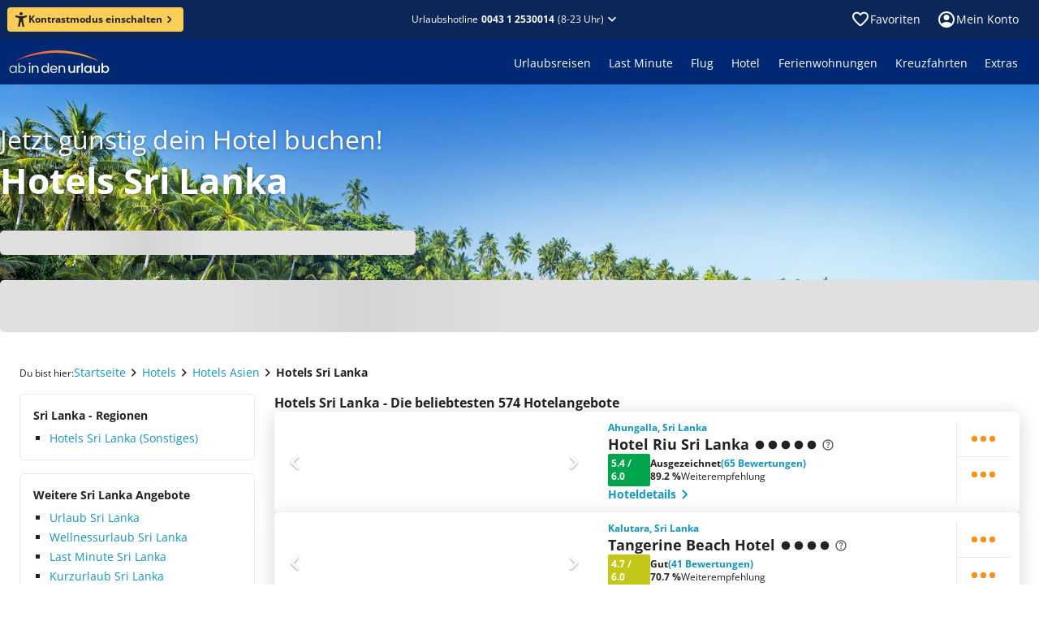

--- FILE ---
content_type: text/html; charset=utf-8
request_url: https://www.ab-in-den-urlaub.at/hotels/asien/sri-lanka
body_size: 77849
content:
<!DOCTYPE html><html lang="de"><head><meta charSet="utf-8"/><meta name="viewport" content="width=device-width"/><link rel="preload" href="/assets/fonts/memtYaGs126MiZpBA-UFUIcVXSCEkx2cmqvXlWqWuU6F.woff2" as="font" type="font/woff2"/><link rel="preload" href="/assets/fonts/memvYaGs126MiZpBA-UvWbX2vVnXBbObj2OVTS-muw.woff2" as="font" type="font/woff2"/><link rel="shortcut icon" href="/assets/icons/aidu/favicon.ico"/><link rel="apple-touch-icon" sizes="180x180" href="/assets/icons/aidu/apple-touch-icon.png"/><link rel="icon" type="image/png" sizes="32x32" href="/assets/icons/aidu/favicon-32x32.png"/><link rel="icon" type="image/png" sizes="16x16" href="/assets/icons/aidu/favicon-16x16.png"/><link rel="manifest" href="/assets/site.webmanifest"/><link rel="mask-icon" href="/assets/icons/aidu/safari-pinned-tab.svg"/><title>Hotels Sri Lanka günstig buchen auf ab in den urlaub!</title><meta name="description" content="Jetzt dein Hotel in Sri Lanka günstig buchen ☀ 574 Hotelangebote zum Schnäppchenpreis ☀ 24h Reservierung ✓ Top Service ✓ Hotelbewertungen ✓"/><meta name="robots" content="index, follow"/><script type="application/ld+json">{"@context":"https://schema.org","@type":"WebPage","name":"Hotels Sri Lanka","url":"https://www.ab-in-den-urlaub.at/hotels/asien/sri-lanka"}</script><script type="application/ld+json">{"@type":"ItemList","@context":"https://schema.org","itemListElement":[{"@type":"ListItem","position":1,"item":{"@type":"Hotel","name":"Hotel Riu Sri Lanka","url":"https://www.ab-in-den-urlaub.at/hotel/hotel-riu-sri-lanka-430198","image":"https://imga.invia-travel.de/proxi/images/prod/merlinx/430198/org/hotel430198-ed94afb2-651f-b48e-dd68-8b5ee085ddf8.jpeg?width=400\u0026height=300\u0026v=1","aggregateRating":{"@type":"AggregateRating","worstRating":"1","bestRating":"6","ratingValue":"5.4","ratingCount":"65"}}},{"@type":"ListItem","position":2,"item":{"@type":"Hotel","name":"Tangerine Beach Hotel","url":"https://www.ab-in-den-urlaub.at/hotel/tangerine-beach-hotel-3796","image":"https://imga.invia-travel.de/proxi/images/prod/cee/3796/org/hotel3796-a8263999-6159-4257-66b8-1a4ac3e9b773.jpeg?width=400\u0026height=300\u0026v=1","aggregateRating":{"@type":"AggregateRating","worstRating":"1","bestRating":"6","ratingValue":"4.7","ratingCount":"41"}}},{"@type":"ListItem","position":3,"item":{"@type":"Hotel","name":"Club Palm Bay","url":"https://www.ab-in-den-urlaub.at/hotel/club-palm-bay-3802","image":"https://imga.invia-travel.de/proxi/images/prod/xmldata/3802/org/hotel3802-a11d6b2d-3239-36a6-f91a-de407374957d.jpeg?width=400\u0026height=300\u0026v=1","aggregateRating":{"@type":"AggregateRating","worstRating":"1","bestRating":"6","ratingValue":"4.7","ratingCount":"17"}}},{"@type":"ListItem","position":4,"item":{"@type":"Hotel","name":"Goldi Sands","url":"https://www.ab-in-den-urlaub.at/hotel/goldi-sands-3807","image":"https://imga.invia-travel.de/proxi/images/prod/xmldata/3807/org/hotel3807-bbd35e25-cc4c-73ee-50fe-cafea2653687.jpeg?width=400\u0026height=300\u0026v=1","aggregateRating":{"@type":"AggregateRating","worstRating":"1","bestRating":"6","ratingValue":"5.3","ratingCount":"24"}}},{"@type":"ListItem","position":5,"item":{"@type":"Hotel","name":"Mermaid Hotel \u0026 Club","url":"https://www.ab-in-den-urlaub.at/hotel/mermaid-hotel-und-club-17378","image":"https://imga.invia-travel.de/proxi/images/prod/xmldata/17378/org/hotel17378-47de0cbf-d5dd-baee-5167-804919bcca9d.jpeg?width=400\u0026height=300\u0026v=1","aggregateRating":{"@type":"AggregateRating","worstRating":"1","bestRating":"6","ratingValue":"5.0","ratingCount":"8"}}},{"@type":"ListItem","position":6,"item":{"@type":"Hotel","name":"Hikka Tranz by Cinnamon","url":"https://www.ab-in-den-urlaub.at/hotel/hikka-tranz-by-cinnamon-3791","image":"https://imga.invia-travel.de/proxi/images/prod/cee/3791/org/hotel3791-2b848191-f1d5-0058-7ded-b53797217c9a.jpeg?width=400\u0026height=300\u0026v=1","aggregateRating":{"@type":"AggregateRating","worstRating":"1","bestRating":"6","ratingValue":"5.4","ratingCount":"8"}}},{"@type":"ListItem","position":7,"item":{"@type":"Hotel","name":"Suriya Resort \u0026 Spa","url":"https://www.ab-in-den-urlaub.at/hotel/suriya-resort-und-spa-359391","image":"https://imga.invia-travel.de/proxi/images/prod/xmldata/359391/org/hotel359391-afb8ae19-095d-0d56-a56e-bf0d9e18b750.jpeg?width=400\u0026height=300\u0026v=1","aggregateRating":{"@type":"AggregateRating","worstRating":"1","bestRating":"6","ratingValue":"4.3","ratingCount":"13"}}},{"@type":"ListItem","position":8,"item":{"@type":"Hotel","name":"Shinagawa Beach","url":"https://www.ab-in-den-urlaub.at/hotel/shinagawa-beach-400833","image":"https://imga.invia-travel.de/proxi/images/prod/multicode/400833/org/hotel400833-893fb154-e10b-1bdc-1a49-ce9c2d5ef897.jpeg?width=400\u0026height=300\u0026v=1","aggregateRating":{"@type":"AggregateRating","worstRating":"1","bestRating":"6","ratingValue":"5.8","ratingCount":"3"}}},{"@type":"ListItem","position":9,"item":{"@type":"Hotel","name":"Cinnamon Wild Yala","url":"https://www.ab-in-den-urlaub.at/hotel/cinnamon-wild-yala-64778","image":"https://imga.invia-travel.de/proxi/images/prod/xmldata/64778/org/hotel64778-88aa0734-a0d9-3703-eb31-de8b263aa6d4.jpeg?width=400\u0026height=300\u0026v=1","aggregateRating":{"@type":"","worstRating":"","bestRating":"","ratingValue":"","ratingCount":""}}},{"@type":"ListItem","position":10,"item":{"@type":"Hotel","name":"Sun Siyam Pasikudah","url":"https://www.ab-in-den-urlaub.at/hotel/sun-siyam-pasikudah-426928","image":"https://imga.invia-travel.de/proxi/images/prod/xmldata/426928/org/hotel426928-c50c9693-3d3f-358b-f405-06263cbfdf23.jpeg?width=400\u0026height=300\u0026v=1","aggregateRating":{"@type":"","worstRating":"","bestRating":"","ratingValue":"","ratingCount":""}}}]}</script><script type="application/ld+json">{"@context":"https://schema.org","@type":"BreadcrumbList","itemListElement":[{"@type":"ListItem","position":1,"name":"Startseite","item":"https://www.ab-in-den-urlaub.at"},{"@type":"ListItem","position":2,"name":"Hotels","item":"https://www.ab-in-den-urlaub.at/hotels"},{"@type":"ListItem","position":3,"name":"Hotels Asien","item":"https://www.ab-in-den-urlaub.at/hotels/asien"},{"@type":"ListItem","position":4,"name":"Hotels Sri Lanka","item":"https://www.ab-in-den-urlaub.at/hotels/asien/sri-lanka"}]}</script><link href="https://www.ab-in-den-urlaub.at/hotels/asien/sri-lanka" rel="alternate" hrefLang="de-AT"/><link href="https://www.ab-in-den-urlaub.de/hotels/asien/sri-lanka" rel="alternate" hrefLang="de-DE"/><link href="https://www.ab-in-den-urlaub.ch/hotels/asien/sri-lanka" rel="alternate" hrefLang="de-CH"/><link href="https://www.ab-in-den-urlaub.at/hotels/asien/sri-lanka" rel="canonical"/><link rel="preload" href="https://www.ab-in-den-urlaub.at/cms/assets/ae796fa8-db82-4d98-a6f7-99e14831bd3f.webp" as="image" fetchpriority="high"/><meta name="next-head-count" content="21"/><link rel="preload" href="/_next/static/css/0f4589ccd8145825.css" as="style"/><link rel="stylesheet" href="/_next/static/css/0f4589ccd8145825.css" data-n-g=""/><link rel="preload" href="/_next/static/css/362b6f825fa85cd0.css" as="style"/><link rel="stylesheet" href="/_next/static/css/362b6f825fa85cd0.css" data-n-p=""/><noscript data-n-css=""></noscript><script defer="" nomodule="" src="/_next/static/chunks/polyfills-42372ed130431b0a.js"></script><script src="/_next/static/chunks/webpack-e40bf68903a42172.js" defer=""></script><script src="/_next/static/chunks/framework-e952fed463eb8e34.js" defer=""></script><script src="/_next/static/chunks/main-d759988899c10702.js" defer=""></script><script src="/_next/static/chunks/pages/_app-526b804a823418bf.js" defer=""></script><script src="/_next/static/chunks/698-7d6bc20c4e20abc9.js" defer=""></script><script src="/_next/static/chunks/449-210492606c87a6de.js" defer=""></script><script src="/_next/static/chunks/872-16d477c59f10367c.js" defer=""></script><script src="/_next/static/chunks/290-5ec1bf0c254b5cf7.js" defer=""></script><script src="/_next/static/chunks/410-cb3d3786926af999.js" defer=""></script><script src="/_next/static/chunks/703-ba5d5990a8741e70.js" defer=""></script><script src="/_next/static/chunks/704-212fa5c052f85951.js" defer=""></script><script src="/_next/static/chunks/pages/hotels/%5B...path%5D-ca957b217c363c1d.js" defer=""></script><script src="/_next/static/pYvs8gH3RLkk71Anp7KZE/_buildManifest.js" defer=""></script><script src="/_next/static/pYvs8gH3RLkk71Anp7KZE/_ssgManifest.js" defer=""></script></head><body><noscript><iframe title="ns" src="https://msrmnt.ab-in-den-urlaub.at/ns.html?id=GTM-NCK92VW" height="0" width="0" style="display:none;visibility:hidden"></iframe></noscript><div id="__next"><style data-emotion="css-global 1r7v5j8">@font-face{font-family:'Open Sans';font-style:italic;font-weight:400;font-stretch:100%;font-display:swap;src:url(/assets/fonts/memtYaGs126MiZpBA-UFUIcVXSCEkx2cmqvXlWqWuU6F.woff2) format('woff2');unicode-range:U+0000-00FF,U+0131,U+0152-0153,U+02BB-02BC,U+02C6,U+02DA,U+02DC,U+2000-206F,U+2074,U+20AC,U+2122,U+2191,U+2193,U+2212,U+2215,U+FEFF,U+FFFD;}@font-face{font-family:'Open Sans';font-style:italic;font-weight:600;font-stretch:100%;font-display:swap;src:url(/assets/fonts/memtYaGs126MiZpBA-UFUIcVXSCEkx2cmqvXlWqWuU6F.woff2) format('woff2');unicode-range:U+0000-00FF,U+0131,U+0152-0153,U+02BB-02BC,U+02C6,U+02DA,U+02DC,U+2000-206F,U+2074,U+20AC,U+2122,U+2191,U+2193,U+2212,U+2215,U+FEFF,U+FFFD;}@font-face{font-family:'Open Sans';font-style:italic;font-weight:700;font-stretch:100%;font-display:swap;src:url(/assets/fonts/memtYaGs126MiZpBA-UFUIcVXSCEkx2cmqvXlWqWuU6F.woff2) format('woff2');unicode-range:U+0000-00FF,U+0131,U+0152-0153,U+02BB-02BC,U+02C6,U+02DA,U+02DC,U+2000-206F,U+2074,U+20AC,U+2122,U+2191,U+2193,U+2212,U+2215,U+FEFF,U+FFFD;}@font-face{font-family:'Open Sans';font-style:normal;font-weight:400;font-stretch:100%;font-display:swap;src:url(/assets/fonts/memvYaGs126MiZpBA-UvWbX2vVnXBbObj2OVTS-muw.woff2) format('woff2');unicode-range:U+0000-00FF,U+0131,U+0152-0153,U+02BB-02BC,U+02C6,U+02DA,U+02DC,U+2000-206F,U+2074,U+20AC,U+2122,U+2191,U+2193,U+2212,U+2215,U+FEFF,U+FFFD;}@font-face{font-family:'Open Sans';font-style:normal;font-weight:600;font-stretch:100%;font-display:swap;src:url(/assets/fonts/memvYaGs126MiZpBA-UvWbX2vVnXBbObj2OVTS-muw.woff2) format('woff2');unicode-range:U+0000-00FF,U+0131,U+0152-0153,U+02BB-02BC,U+02C6,U+02DA,U+02DC,U+2000-206F,U+2074,U+20AC,U+2122,U+2191,U+2193,U+2212,U+2215,U+FEFF,U+FFFD;}@font-face{font-family:'Open Sans';font-style:normal;font-weight:700;font-stretch:100%;font-display:swap;src:url(/assets/fonts/memvYaGs126MiZpBA-UvWbX2vVnXBbObj2OVTS-muw.woff2) format('woff2');unicode-range:U+0000-00FF,U+0131,U+0152-0153,U+02BB-02BC,U+02C6,U+02DA,U+02DC,U+2000-206F,U+2074,U+20AC,U+2122,U+2191,U+2193,U+2212,U+2215,U+FEFF,U+FFFD;}@media print{@page{size:A4 landscape;}}html,body,div,span,applet,object,iframe,h1,h2,h3,h4,h5,h6,p,blockquote,pre,a,abbr,acronym,address,big,cite,code,del,dfn,em,img,ins,kbd,q,s,samp,small,strike,strong,sub,sup,tt,var,b,u,i,center,dl,dt,dd,ol,ul,li,fieldset,form,label,legend,table,caption,tbody,tfoot,thead,tr,th,td,article,aside,canvas,details,embed,figure,figcaption,footer,header,hgroup,menu,nav,output,ruby,section,summary,time,mark,audio,video{margin:0;padding:0;border:0;font-size:100%;font:inherit;vertical-align:baseline;}article,aside,details,figcaption,figure,footer,header,hgroup,menu,nav,section{display:block;}body{line-height:1;font-display:optional;}ol,ul{list-style:none;}blockquote,q{quotes:none;}blockquote:before,blockquote:after,q:before,q:after{content:'';content:none;}table{border-collapse:collapse;border-spacing:0;}input[type='search']::-webkit-search-cancel-button,input[type='search']::-webkit-search-decoration,input[type='search']::-webkit-search-results-button,input[type='search']::-webkit-search-results-decoration{-webkit-appearance:none;-moz-appearance:none;}input[type='search']{-webkit-appearance:none;-moz-appearance:none;-webkit-box-sizing:content-box;-moz-box-sizing:content-box;box-sizing:content-box;}textarea{overflow:auto;vertical-align:top;resize:vertical;}audio,canvas,video{display:inline-block;*display:inline;*zoom:1;max-width:100%;}audio:not([controls]){display:none;height:0;}[hidden]{display:none;}html{font-size:100%;-webkit-text-size-adjust:100%;-ms-text-size-adjust:100%;}a:focus{outline:thin dotted;}a:active,a:hover{outline:0;}img{border:0;-ms-interpolation-mode:bicubic;}figure{margin:0;}form{margin:0;}fieldset{border:1px solid #c0c0c0;margin:0 2px;padding:0.35em 0.625em 0.75em;}legend{border:0;padding:0;white-space:normal;margin-left:-8px;}button{font-family:'Open Sans';font-size:100%;}input,select,textarea{font-size:100%;margin:0;vertical-align:baseline;*vertical-align:middle;}button,input{line-height:normal;}button,select{text-transform:none;}button,html input[type='button'],input[type='reset'],input[type='submit']{-webkit-appearance:button;cursor:pointer;*overflow:visible;}input[type='checkbox'],input[type='radio']{box-sizing:border-box;padding:0;*height:13px;*width:13px;}input[type='search']{-webkit-appearance:textfield;-moz-box-sizing:content-box;-webkit-box-sizing:content-box;box-sizing:content-box;}input[type='search']::-webkit-search-cancel-button,input[type='search']::-webkit-search-decoration{-webkit-appearance:none;}button::-moz-focus-inner,input::-moz-focus-inner{border:0;padding:0;}textarea{overflow:auto;vertical-align:top;}table{border-collapse:collapse;border-spacing:0;}html,button,input,select,textarea{color:#222;}::-moz-selection{background:#b3d4fc;text-shadow:none;}::selection{background:#b3d4fc;text-shadow:none;}img{vertical-align:middle;}fieldset{border:0;margin:0;padding:0;}textarea{resize:vertical;}.chromeframe{margin:0.2em 0;background:#ccc;color:#000;padding:0.2em 0;}body{background:#ffffff;}*,*::before,*::after{box-sizing:initial;}</style><style data-mantine-styles="true">



</style><style data-mantine-styles="classes">@media (max-width: 35.99375em) {.mantine-visible-from-xs {display: none !important;}}@media (min-width: 36em) {.mantine-hidden-from-xs {display: none !important;}}@media (max-width: 47.99375em) {.mantine-visible-from-sm {display: none !important;}}@media (min-width: 48em) {.mantine-hidden-from-sm {display: none !important;}}@media (max-width: 61.99375em) {.mantine-visible-from-md {display: none !important;}}@media (min-width: 62em) {.mantine-hidden-from-md {display: none !important;}}@media (max-width: 74.99375em) {.mantine-visible-from-lg {display: none !important;}}@media (min-width: 75em) {.mantine-hidden-from-lg {display: none !important;}}@media (max-width: 87.99375em) {.mantine-visible-from-xl {display: none !important;}}@media (min-width: 88em) {.mantine-hidden-from-xl {display: none !important;}}</style><style data-emotion="css 1mdquls">.css-1mdquls{font:400 0.875rem/1.25rem 'Open Sans';position:relative;}</style><div class="css-1mdquls e29r18m0"><style data-emotion="css 1w703ba">.css-1w703ba .e14rhqab0{margin-bottom:16px;}</style><div class="css-1w703ba e1wyqtok0"><style data-emotion="css 1csrcym">.css-1csrcym{z-index:4;}</style><style data-emotion="css h59oyj">.css-h59oyj{position:fixed;top:0;left:0;z-index:3;width:100%;display:none;z-index:4;}</style><div class="e1gkdrzq0 css-h59oyj esjlupl0"><style data-emotion="css 1vybnm1">.css-1vybnm1{color:#ffffff;background:#0b2658;padding:8px 8px 8px 16px;-webkit-align-items:center;-webkit-box-align:center;-ms-flex-align:center;align-items:center;}.css-1vybnm1 .e1ka3pe0{padding-right:8px;}@media screen and (min-width: 600px){.css-1vybnm1{-webkit-flex-direction:row;-ms-flex-direction:row;flex-direction:row;gap:8px;padding:12px;}}@media screen and (min-width: 960px){.css-1vybnm1{-webkit-box-pack:center;-ms-flex-pack:center;-webkit-justify-content:center;justify-content:center;}}</style><style data-emotion="css n2fxfq">.css-n2fxfq{display:-webkit-box;display:-webkit-flex;display:-ms-flexbox;display:flex;-webkit-flex-direction:column;-ms-flex-direction:column;flex-direction:column;margin:0;padding:0;list-style:none;min-width:0;gap:1rem;color:#ffffff;background:#0b2658;padding:8px 8px 8px 16px;-webkit-align-items:center;-webkit-box-align:center;-ms-flex-align:center;align-items:center;}.css-n2fxfq .e1ka3pe0{padding-right:8px;}@media screen and (min-width: 600px){.css-n2fxfq{-webkit-flex-direction:row;-ms-flex-direction:row;flex-direction:row;gap:8px;padding:12px;}}@media screen and (min-width: 960px){.css-n2fxfq{-webkit-box-pack:center;-ms-flex-pack:center;-webkit-justify-content:center;justify-content:center;}}</style><div class="e1xrnw760 css-n2fxfq e621ave0"><img src="https://www.ab-in-den-urlaub.at/cms/assets/23602489-1cea-4a1b-9814-89ebf93791b5.svg" alt=""/><style data-emotion="css 1c1uxwd">.css-1c1uxwd{display:-webkit-box;display:-webkit-flex;display:-ms-flexbox;display:flex;-webkit-flex-direction:row;-ms-flex-direction:row;flex-direction:row;-webkit-box-flex-flow:row wrap;-webkit-flex-flow:row wrap;-ms-flex-flow:row wrap;flex-flow:row wrap;}</style><div class="css-1c1uxwd e10modgl0"><style data-emotion="css fuvuhc-LabelSmall">.css-fuvuhc-LabelSmall{color:#ffffff;font:400 0.875rem/1.25rem 'Open Sans';}.css-fuvuhc-LabelSmall.css-fuvuhc-LabelSmall{color:#ffffff;}</style><div class="css-fuvuhc-LabelSmall e1ka3pe0">Telefonische Beratung zu Hotels und Angeboten</div><style data-emotion="css 10atjdl">.css-10atjdl{display:-webkit-box;display:-webkit-flex;display:-ms-flexbox;display:flex;-webkit-flex-direction:row;-ms-flex-direction:row;flex-direction:row;margin:0;padding:0;list-style:none;min-width:0;gap:0.5rem;}.css-10atjdl.css-10atjdl{-webkit-align-items:center;-webkit-box-align:center;-ms-flex-align:center;align-items:center;}</style><div class="e3r7wp80 css-10atjdl e621ave0"><style data-emotion="css 1h6qf1s">.css-1h6qf1s{font:700 0.875rem/1.25rem 'Open Sans';color:#ffffff;-webkit-text-decoration:none;text-decoration:none;white-space:nowrap;}</style><a href="tel:0043 1 2530014" data-cy="shared-header-hotline" data-testid="shared-header-hotline" color="contentInversePrimary" class="css-1h6qf1s ezkvzo10">0043 1 2530014</a><style data-emotion="css 7jdre3">.css-7jdre3{font:400 0.75rem/1rem 'Open Sans';-webkit-flex-direction:row;-ms-flex-direction:row;flex-direction:row;white-space:nowrap;line-height:normal;}</style><div color="contentInversePrimary" class="css-7jdre3 ey1mxds0">(9-22 Uhr)</div></div></div><style data-emotion="css 1v71co5">.css-1v71co5{cursor:pointer;margin-left:auto;height:24px;border:0;background:transparent;color:inherit;padding:0;}@media screen and (min-width: 600px){.css-1v71co5{position:absolute;right:16px;}}</style><button class="css-1v71co5 e3s6vmy0"><style data-emotion="css 1m81t2">.css-1m81t2{display:inline-block;width:1em;height:1em;font-size:1.5rem;fill:currentColor;-webkit-transition:fill 200ms cubic-bezier(0.4, 0, 0.2, 1) 0ms;transition:fill 200ms cubic-bezier(0.4, 0, 0.2, 1) 0ms;-webkit-flex-shrink:0;-ms-flex-negative:0;flex-shrink:0;-webkit-user-select:none;-moz-user-select:none;-ms-user-select:none;user-select:none;}</style><svg viewBox="0 -960 960 960" data-testid="IconClose" class="css-1m81t2 e10fshq70" xmlns="http://www.w3.org/2000/svg" focusable="false" role="img" aria-hidden="true"><path d="M480-424 284-228q-11 11-28 11t-28-11-11-28 11-28l196-196-196-196q-11-11-11-28t11-28 28-11 28 11l196 196 196-196q11-11 28-11t28 11 11 28-11 28L536-480l196 196q11 11 11 28t-11 28-28 11-28-11z"></path></svg></button></div></div><style data-emotion="css d3v9zr">.css-d3v9zr{overflow:hidden;}</style><div data-cy="shared-header" data-testid="shared-header" class="css-d3v9zr e1tjqsj50"><style data-emotion="css 7cglz5">.css-7cglz5{margin:0 auto;min-width:1280px;width:-webkit-min-content;width:-moz-min-content;width:min-content;max-width:100%;}@media screen and (max-width: 1279.9px){.css-7cglz5{min-width:100%;}}</style><div class="css-7cglz5 ev776sa0"><style data-emotion="css rn3pgc">.css-rn3pgc{height:48px;color:#ffffff;}.css-rn3pgc,.css-rn3pgc:after,.css-rn3pgc:before{background-color:#0b2658;}@media screen and (max-width: 599.9px){.css-rn3pgc{height:44px;}}.css-rn3pgc .etjgf5e0{padding:12px;}@media screen and (min-width: 1280px){.css-rn3pgc{position:relative;}.css-rn3pgc:after,.css-rn3pgc:before{content:'';display:block;position:absolute;top:0;bottom:0;width:35vw;}.css-rn3pgc:after{left:100%;}.css-rn3pgc:before{right:100%;}}</style><div class="css-rn3pgc e1stjqrl0"><style data-emotion="css 15uzqbx">.css-15uzqbx{display:-webkit-box;display:-webkit-flex;display:-ms-flexbox;display:flex;height:100%;-webkit-align-items:center;-webkit-box-align:center;-ms-flex-align:center;align-items:center;}@media screen and (min-width: 600px){.css-15uzqbx{padding-left:25px;padding-right:25px;}}@media screen and (max-width: 599.9px){.css-15uzqbx{padding-left:20px;padding-right:20px;}}</style><div class="css-15uzqbx e1b15mim0"><style data-emotion="css 13bfbs7">.css-13bfbs7{display:-webkit-box;display:-webkit-flex;display:-ms-flexbox;display:flex;margin:0;padding:0;list-style:none;min-width:0;}.css-13bfbs7.css-13bfbs7{-webkit-flex-direction:row;-ms-flex-direction:row;flex-direction:row;-webkit-align-items:center;-webkit-box-align:center;-ms-flex-align:center;align-items:center;gap:0px;}@media screen and (min-width: 960px){.css-13bfbs7.css-13bfbs7{gap:0px;}}</style><div class="e2qsad0 css-13bfbs7 e1jd6ep00"><style data-emotion="css 1857km">.css-1857km{font:700 0.75rem/1rem 'Open Sans';color:#222222;background:#face56;padding:4px 8px;}.css-1857km:hover:not([disabled]){background:#face56;}.css-1857km svg{width:18px;height:18px;}@media screen and (min-width: 600px){.css-1857km{padding:6px 8px;}}@media screen and (min-width: 1280px){.css-1857km{margin-left:-16px;}}</style><style data-emotion="css 6pugb0">.css-6pugb0{color:#ffffff;background:#ff8f16;font:700 0.75rem/1rem 'Open Sans';color:#222222;background:#face56;padding:4px 8px;}.css-6pugb0:hover:not([disabled]){background-color:#e58114;}.css-6pugb0:active:not([disabled]){background-color:#cc7212;}.css-6pugb0:hover:not([disabled]){background:#face56;}.css-6pugb0 svg{width:18px;height:18px;}@media screen and (min-width: 600px){.css-6pugb0{padding:6px 8px;}}@media screen and (min-width: 1280px){.css-6pugb0{margin-left:-16px;}}</style><style data-emotion="css 18gtgny">.css-18gtgny{box-sizing:border-box;font-size:100%;border:0;background:inherit;cursor:pointer;-webkit-user-select:none;-moz-user-select:none;-ms-user-select:none;user-select:none;-webkit-text-decoration:none;text-decoration:none;-webkit-tap-highlight-color:transparent;font:700 0.875rem/1.25rem 'Open Sans';display:-webkit-inline-box;display:-webkit-inline-flex;display:-ms-inline-flexbox;display:inline-flex;-webkit-align-items:center;-webkit-box-align:center;-ms-flex-align:center;align-items:center;-webkit-column-gap:8px;column-gap:8px;-webkit-box-pack:center;-ms-flex-pack:center;-webkit-justify-content:center;justify-content:center;width:-webkit-max-content;width:-moz-max-content;width:max-content;padding:10px 16px;border-radius:4px;-webkit-transition:all 100ms linear;transition:all 100ms linear;padding:6px 12px;color:#ffffff;background:#ff8f16;font:700 0.75rem/1rem 'Open Sans';color:#222222;background:#face56;padding:4px 8px;}.css-18gtgny svg{width:20px;height:20px;}.css-18gtgny[disabled]:hover{cursor:not-allowed;}.css-18gtgny[disabled]{color:#c9c9c9;background-color:#f8f8f8;}.css-18gtgny:hover:not([disabled]){background-color:#e58114;}.css-18gtgny:active:not([disabled]){background-color:#cc7212;}.css-18gtgny:hover:not([disabled]){background:#face56;}.css-18gtgny svg{width:18px;height:18px;}@media screen and (min-width: 600px){.css-18gtgny{padding:6px 8px;}}@media screen and (min-width: 1280px){.css-18gtgny{margin-left:-16px;}}</style><button class="e6kjt3n0 e1mt2gco0 css-18gtgny ezlmkrz0"><svg viewBox="0 0 16 18" data-testid="IconAccessibility" class="css-1m81t2 e10fshq70" xmlns="http://www.w3.org/2000/svg" focusable="false" role="img" aria-hidden="true"><path d="M8 3.94A1.97 1.97 0 1 0 8 0a1.97 1.97 0 0 0 0 3.94"></path><path d="M14.19 3.97h-.03l-.11.03c-.65.2-3.83 1.1-6.07 1.1a26 26 0 0 1-6.17-1.14C1.14 3.8.68 4.46.68 5.08S1.24 6 1.8 6.2v.01l3.35 1.05c.34.13.43.26.48.38.14.37.02 1.1-.01 1.36l-.2 1.59-1.14 6.2v.05l-.01.04c-.09.57.33 1.12 1.12 1.12.69 0 1-.47 1.13-1.12 0 0 .98-5.54 1.47-5.54.5 0 1.5 5.54 1.5 5.54.14.65.44 1.12 1.13 1.12.8 0 1.21-.55 1.13-1.12l-.03-.15-1.14-6.14-.2-1.58c-.16-.92-.04-1.23 0-1.3s.22-.23.62-.38l3.14-1.1.06-.02c.56-.2 1.12-.5 1.12-1.12s-.45-1.3-1.12-1.12"></path></svg><style data-emotion="css 1l3wqjk">.css-1l3wqjk{display:-webkit-box;display:-webkit-flex;display:-ms-flexbox;display:flex;margin:0;padding:0;list-style:none;min-width:0;}.css-1l3wqjk.css-1l3wqjk{-webkit-flex-direction:row;-ms-flex-direction:row;flex-direction:row;-webkit-align-items:center;-webkit-box-align:center;-ms-flex-align:center;align-items:center;gap:2px;}</style><div class="e2qsad0 css-1l3wqjk e1jd6ep00">Kontrastmodus einschalten<svg viewBox="0 -960 960 960" data-testid="IconChevronRight" class="css-1m81t2 e10fshq70" xmlns="http://www.w3.org/2000/svg" focusable="false" role="img" aria-hidden="true"><path d="M504-480 348-636q-11-11-11-28t11-28 28-11 28 11l184 184q6 6 9 13t2 15-2 15-9 13L404-268q-11 11-28 11t-28-11-11-28 11-28z"></path></svg></div></button></div><style data-emotion="css 19z0x55">.css-19z0x55{-webkit-flex:1;-ms-flex:1;flex:1;display:-webkit-box;display:-webkit-flex;display:-ms-flexbox;display:flex;-webkit-box-pack:end;-ms-flex-pack:end;-webkit-justify-content:flex-end;justify-content:flex-end;}@media screen and (min-width: 320px){.css-19z0x55{-webkit-box-pack:center;-ms-flex-pack:center;-webkit-justify-content:center;justify-content:center;}}</style><div class="css-19z0x55 e1f33sqf0"><style data-emotion="css bpmgh4">.css-bpmgh4{font:400 0.75rem/1rem 'Open Sans';display:-webkit-box;display:-webkit-flex;display:-ms-flexbox;display:flex;-webkit-box-pack:center;-ms-flex-pack:center;-webkit-justify-content:center;justify-content:center;-webkit-align-items:center;-webkit-box-align:center;-ms-flex-align:center;align-items:center;color:inherit;-webkit-text-decoration:none;text-decoration:none;cursor:pointer;position:relative;}.css-bpmgh4 .etjgf5e0{color:#ffffff;font:inherit;}@media screen and (min-width: 600px){.css-bpmgh4{-webkit-box-pack:end;-ms-flex-pack:end;-webkit-justify-content:flex-end;justify-content:flex-end;}}</style><div class="css-bpmgh4 e677qg50"><style data-emotion="css 1nmhg9b">.css-1nmhg9b{padding:0;border:0;background:none;cursor:pointer;}.css-1nmhg9b:hover,.css-1nmhg9b:active{-webkit-text-decoration:none;text-decoration:none;}</style><style data-emotion="css 1afup1t">.css-1afup1t{display:inline-grid;-webkit-column-gap:4px;column-gap:4px;-webkit-align-items:baseline;-webkit-box-align:baseline;-ms-flex-align:baseline;align-items:baseline;grid-auto-flow:column;-webkit-text-decoration:none;text-decoration:none;color:#0e97c2;padding:0;border:0;background:none;cursor:pointer;}.css-1afup1t >svg{-webkit-align-self:center;-ms-flex-item-align:center;align-self:center;font-size:inherit;-webkit-transform:scale(1.7);-moz-transform:scale(1.7);-ms-transform:scale(1.7);transform:scale(1.7);}.css-1afup1t:hover{-webkit-text-decoration:underline;text-decoration:underline;}.css-1afup1t:hover,.css-1afup1t:active{-webkit-text-decoration:none;text-decoration:none;}</style><button type="button" class="etjgf5e0 css-1afup1t e1812e9m0">Urlaubshotline<style data-emotion="css 1t8haav-LabelXSmallBold">.css-1t8haav-LabelXSmallBold{color:#ffffff;font:700 0.75rem/1rem 'Open Sans';}.css-1t8haav-LabelXSmallBold.css-1t8haav-LabelXSmallBold{color:#ffffff;}</style><div data-cy="shared-header-hotline" data-testid="shared-header-hotline" class="css-1t8haav-LabelXSmallBold eufm3760">0043 1 2530014</div>(8-23 Uhr)<svg viewBox="0 -960 960 960" data-testid="IconChevronBottom" class="css-1m81t2 e10fshq70" xmlns="http://www.w3.org/2000/svg" focusable="false" role="img" aria-hidden="true"><path d="M480-362q-8 0-15-2t-13-9L268-557q-11-11-11-28t11-28 28-11 28 11l156 156 156-156q11-11 28-11t28 11 11 28-11 28L508-373q-6 6-13 9t-15 2"></path></svg></button></div></div><style data-emotion="css 1o3nkn">.css-1o3nkn{margin-left:auto;}</style><div class="css-1o3nkn eb9kgxd0"><style data-emotion="css 1d9nen8">.css-1d9nen8{display:-webkit-box;display:-webkit-flex;display:-ms-flexbox;display:flex;}.css-1d9nen8>:last-child{margin-right:-12px;}</style><div class="css-1d9nen8 en98qs20"><style data-emotion="css 2dyevt">.css-2dyevt{display:-webkit-box;display:-webkit-flex;display:-ms-flexbox;display:flex;-webkit-align-items:center;-webkit-box-align:center;-ms-flex-align:center;align-items:center;-webkit-text-decoration:none;text-decoration:none;gap:8px;padding:8px;cursor:pointer;border-radius:5px;}.css-2dyevt:hover{background-color:rgba(0, 0, 0, 0.2);}.css-2dyevt:active{background-color:rgba(255, 255, 255, 0.1);}</style><a data-testid="shared-header-wishlist-icon" class="css-2dyevt e12ou4z20"><style data-emotion="css 1d4fxe5">.css-1d4fxe5{display:-webkit-box;display:-webkit-flex;display:-ms-flexbox;display:flex;position:relative;cursor:pointer;}.css-1d4fxe5 >svg{color:#ffffff;}</style><div aria-label="Zu Favoriten" data-testid="shared-header-wishlist-count" data-tooltip-trigger="true" data-tooltip-state="closed" class="e12yzi4w0 css-1d4fxe5 e1lq9dlf0"><svg viewBox="0 -960 960 960" data-testid="IconFavoriteBorder" class="css-1m81t2 e10fshq70" xmlns="http://www.w3.org/2000/svg" focusable="false" role="img" aria-hidden="true"><path d="M480-147q-14 0-28-5t-26-16l-69-63q-106-97-191-192T80-634q0-94 63-157t157-63q53 0 100 23t80 61q33-39 80-61t100-23q94 0 157 63t63 157q0 115-85 211T602-230l-68 62q-11 11-25 16t-29 5m-38-543q-29-41-62-62t-80-22q-60 0-100 40t-40 100q0 52 37 111t89 113 106 103 88 79l89-79q55-48 106-103t88-113 37-111q0-60-40-100t-100-40q-47 0-80 22t-62 62q-7 10-17 15t-21 5-21-5-17-15m38 189"></path></svg></div><div class="css-fuvuhc-LabelSmall e1ka3pe0">Favoriten</div></a><style data-emotion="css ohcv6q">.css-ohcv6q{text-align:center;}.css-ohcv6q .etjgf5e0{-webkit-align-self:flex-end;-ms-flex-item-align:flex-end;align-self:flex-end;font-size:0.875rem;}.css-ohcv6q .e3r7wp80{margin:0 0 24px;}.css-ohcv6q .e3h78fr0{margin:0 0 8px;}.css-ohcv6q .e1k9q7rz0{display:block;padding-top:0;margin-top:32px;}</style><nav aria-label="Main" data-orientation="horizontal" dir="ltr"><style data-emotion="css pv1s1f">.css-pv1s1f{margin:0;padding:0;list-style:none;}</style><div style="position:relative"><ul data-orientation="horizontal" class="css-pv1s1f ecqio6a0" dir="ltr"><li><style data-emotion="css o91uy5">.css-o91uy5{font:400 0.875rem/1.25rem 'Open Sans';display:-webkit-box;display:-webkit-flex;display:-ms-flexbox;display:flex;-webkit-align-items:center;-webkit-box-align:center;-ms-flex-align:center;align-items:center;-webkit-box-pack:center;-ms-flex-pack:center;-webkit-justify-content:center;justify-content:center;color:inherit;border:none;max-width:160px;background-color:unset;padding:8px 12px;border-radius:5px;gap:8px;cursor:pointer;}.css-o91uy5:hover{background-color:rgba(0, 0, 0, 0.2);}.css-o91uy5:active{background-color:rgba(255, 255, 255, 0.1);}@media screen and (max-width: 959.9px){.css-o91uy5{padding:8px;}}</style><button id="radix-:R2ulqd7asm:-trigger-radix-:Rmulqd7asm:" data-state="closed" aria-expanded="false" aria-controls="radix-:R2ulqd7asm:-content-radix-:Rmulqd7asm:" data-testid="shared-header-headercontrol-login" data-clarity-mask="true" class="css-o91uy5 e1ny2avi0" data-radix-collection-item=""><svg viewBox="0 -960 960 960" data-testid="IconAccountCircle" class="css-1m81t2 e10fshq70" xmlns="http://www.w3.org/2000/svg" focusable="false" role="img" aria-hidden="true"><path d="M234-276q51-39 114-61t132-23 132 23 114 61q35-41 55-93t19-111q0-133-93-226t-227-94-226 94-94 226q0 59 20 111t54 93m246-164q-59 0-99-40t-41-100 41-99 99-41 100 41 40 99-40 100-100 40m0 360q-83 0-156-31t-127-86-85-127-32-156 32-156 85-127 127-85 156-32 156 32 127 85 86 127 31 156-31 156-86 127-127 86-156 31"></path></svg>Mein Konto</button><style data-emotion="css 6jfyby">.css-6jfyby{z-index:4;min-width:150px;}</style></li></ul></div></nav></div></div></div></div><style data-emotion="css 1b6d4hw">.css-1b6d4hw{height:56px;display:-webkit-box;display:-webkit-flex;display:-ms-flexbox;display:flex;-webkit-box-flex-wrap:nowrap;-webkit-flex-wrap:nowrap;-ms-flex-wrap:nowrap;flex-wrap:nowrap;-webkit-align-items:center;-webkit-box-align:center;-ms-flex-align:center;align-items:center;-webkit-box-pack:justify;-webkit-justify-content:space-between;justify-content:space-between;}.css-1b6d4hw,.css-1b6d4hw:after,.css-1b6d4hw:before{background-color:#002873;}.css-1b6d4hw,.css-1b6d4hw a{color:#ffffff;}@media screen and (max-width: 959.9px){.css-1b6d4hw{height:50px;}}.css-1b6d4hw .e1bi6ofk0{padding-right:8px;}@media screen and (min-width: 600px){.css-1b6d4hw .e1bi6ofk0{padding-right:12px;}}@media screen and (min-width: 960px){.css-1b6d4hw .e1bi6ofk0{padding-right:0px;}}@media screen and (min-width: 1280px){.css-1b6d4hw{position:relative;}.css-1b6d4hw:after,.css-1b6d4hw:before{content:'';display:block;position:absolute;top:0;bottom:0;width:35vw;}.css-1b6d4hw:after{left:100%;}.css-1b6d4hw:before{right:100%;}}</style><div class="css-1b6d4hw efkbyqz0"><style data-emotion="css 1c55ilo">.css-1c55ilo{height:-webkit-min-content;height:-moz-min-content;height:min-content;}</style><div class="css-1c55ilo e1bb353u0"><a href="/" data-cy="shared-header-logo-link" data-testid="shared-header-logo-link" aria-label="Zur Startseite von ab in den urlaub"><style data-emotion="css ekvn7z">.css-ekvn7z{height:46px;margin-left:6px;}@media screen and (min-width: 600px){.css-ekvn7z{height:50px;margin-left:0;}}@media screen and (max-width: 1279.9px){.css-ekvn7z{margin-left:16px;}}@media screen and (max-width: 599.9px){.css-ekvn7z{height:100%;width:auto;}}</style><img src="https://www.ab-in-den-urlaub.at/cms/assets/b91dce21-c032-438e-a7d4-3d1e5a772195.svg" alt="ab in den urlaub" width="147" height="55" data-cy="shared-header-logo-picture" data-testid="shared-header-logo-picture" class="css-ekvn7z e1hgm0v60"/></a></div><style data-emotion="css 2ykqui">.css-2ykqui{display:-webkit-box;display:-webkit-flex;display:-ms-flexbox;display:flex;height:100%;-webkit-align-items:center;-webkit-box-align:center;-ms-flex-align:center;align-items:center;display:-webkit-box;display:-webkit-flex;display:-ms-flexbox;display:flex;-webkit-box-pack:right;-ms-flex-pack:right;-webkit-justify-content:right;justify-content:right;}@media screen and (min-width: 600px){.css-2ykqui{padding-left:25px;padding-right:25px;}}@media screen and (max-width: 599.9px){.css-2ykqui{padding-left:20px;padding-right:20px;}}</style><div class="css-2ykqui ezsenm80"><style data-emotion="css 1h96edw">.css-1h96edw{display:-webkit-box;display:-webkit-flex;display:-ms-flexbox;display:flex;position:relative;-webkit-align-items:center;-webkit-box-align:center;-ms-flex-align:center;align-items:center;-webkit-box-pack:start;-ms-flex-pack:start;-webkit-justify-content:flex-start;justify-content:flex-start;}</style><nav class="css-1h96edw e1cpeuqy0"><style data-emotion="css 1v390e1">.css-1v390e1{white-space:nowrap;margin-left:20px;padding:24px 0 20px;position:relative;text-align:center;}.css-1v390e1:before{display:block;content:attr(data-label);font:700 0.875rem/1.25rem 'Open Sans';height:0;color:transparent;overflow:hidden;visibility:hidden;}.css-1v390e1 .eldajya0{font:400 0.875rem/1.25rem 'Open Sans';}.css-1v390e1:after{content:'';position:absolute;top:calc(100% - 12px);left:0;width:100%;height:3px;background-color:currentColor;-webkit-transform:scaleX(0);-moz-transform:scaleX(0);-ms-transform:scaleX(0);transform:scaleX(0);-webkit-transition:-webkit-transform 250ms ease;transition:transform 250ms ease;}.css-1v390e1:focus-within .eldajya0,.css-1v390e1:hover .eldajya0{font:700 0.875rem/1.25rem 'Open Sans';}.css-1v390e1:focus-within:after,.css-1v390e1:hover:after{-webkit-transform:scaleX(0.2);-moz-transform:scaleX(0.2);-ms-transform:scaleX(0.2);transform:scaleX(0.2);}</style><div data-cy="shared-header-menuItem-main" data-testid="shared-header-menuItem-main" data-label="Urlaubsreisen" class="css-1v390e1 e649kwe0"><style data-emotion="css 1ch6cnk">.css-1ch6cnk a{-webkit-text-decoration:none;text-decoration:none;color:inherit;}</style><span class="css-1ch6cnk eldajya0"><a href="/urlaub" target="_self" rel="noreferrer">Urlaubsreisen</a></span><style data-emotion="css 1xviqh1">.css-1xviqh1{z-index:4;display:-webkit-box;display:-webkit-flex;display:-ms-flexbox;display:flex;-webkit-flex-direction:column;-ms-flex-direction:column;flex-direction:column;gap:16px;padding:24px 32px;border-radius:5px;background:#ffffff;box-shadow:0px 8px 24px 0px rgba(0, 0, 0, 0.1),0px 0px 24px 0px rgba(0, 0, 0, 0.08);color:#222222;}</style><div style="position:fixed;left:0;top:0;transition:opacity 150ms ease-in-out;opacity:0;visibility:hidden" data-cy="shared-header-menuLinks-main" data-testid="shared-header-menuLinks-main" tabindex="-1" data-floating-ui-focusable="" class="css-1xviqh1 emuqffo0"><style data-emotion="css 1wevj61">.css-1wevj61 .e1bmrn6p0{margin-top:0;}</style><style data-emotion="css 1vphh45">.css-1vphh45{display:-webkit-box;display:-webkit-flex;display:-ms-flexbox;display:flex;-webkit-flex-direction:row;-ms-flex-direction:row;flex-direction:row;margin:0;padding:0;list-style:none;min-width:0;gap:1rem;}.css-1vphh45 .e1bmrn6p0{margin-top:0;}</style><div class="e3gwcym0 css-1vphh45 e621ave0"><style data-emotion="css 1o6cz90">.css-1o6cz90 .eulw5z20{-webkit-align-self:flex-start;-ms-flex-item-align:flex-start;align-self:flex-start;margin-left:32px;}</style><style data-emotion="css 2u8kjt">.css-2u8kjt{display:-webkit-box;display:-webkit-flex;display:-ms-flexbox;display:flex;-webkit-flex-direction:column;-ms-flex-direction:column;flex-direction:column;margin:0;padding:0;list-style:none;min-width:0;gap:1rem;}.css-2u8kjt .eulw5z20{-webkit-align-self:flex-start;-ms-flex-item-align:flex-start;align-self:flex-start;margin-left:32px;}</style><div class="e10bebvx0 css-2u8kjt e621ave0"><style data-emotion="css kp18de">.css-kp18de{display:-webkit-box;display:-webkit-flex;display:-ms-flexbox;display:flex;-webkit-flex-direction:row;-ms-flex-direction:row;flex-direction:row;margin:0;padding:0;list-style:none;min-width:0;gap:1rem;}.css-kp18de.css-kp18de{-webkit-box-pack:justify;-webkit-justify-content:space-between;justify-content:space-between;}</style><div class="e3r7wp80 css-kp18de e621ave0"><style data-emotion="css 1lhomt7">.css-1lhomt7{display:-webkit-box;display:-webkit-flex;display:-ms-flexbox;display:flex;-webkit-flex-direction:column;-ms-flex-direction:column;flex-direction:column;}.css-1lhomt7>a{color:#222222;}</style><div class="css-1lhomt7 e4yjlyq0"><style data-emotion="css 1exsc4x">.css-1exsc4x{display:-webkit-box;display:-webkit-flex;display:-ms-flexbox;display:flex;-webkit-align-items:center;-webkit-box-align:center;-ms-flex-align:center;align-items:center;-webkit-box-pack:start;-ms-flex-pack:start;-webkit-justify-content:flex-start;justify-content:flex-start;-webkit-transition:background-color,color 250ms ease;transition:background-color,color 250ms ease;padding:10px 16px 10px 32px;min-width:124px;font:400 0.875rem/1.25rem 'Open Sans';color:#222222;-webkit-text-decoration:none;text-decoration:none;}.css-1exsc4x:hover{background-color:#f5f5f5;color:#0e97c2;border-radius:5px;}</style><a href="/reisen" target="_self" class="css-1exsc4x ehe5mg0">Pauschalreisen</a><a href="/urlaub/fruehbucher" target="_self" class="css-1exsc4x ehe5mg0">Frühbucher</a><a href="/kurzurlaub" target="_self" class="css-1exsc4x ehe5mg0">Kurzurlaub</a><a href="/urlaub/all-inclusive" target="_self" class="css-1exsc4x ehe5mg0">All Inclusive</a><a href="/rundreisen.htm" target="_self" class="css-1exsc4x ehe5mg0">Rundreisen</a></div><style data-emotion="css 1qd9z0j">.css-1qd9z0j{border-left:1px solid #e9e9e9;}</style><div type="solid" class="css-1qd9z0j e1bmrn6p0"></div><div class="css-1lhomt7 e4yjlyq0"><a href="/reiseangebote/sommerurlaub" target="_self" class="css-1exsc4x ehe5mg0">Sommerurlaub</a><a href="https://www.ab-in-den-urlaub.de/magazin/service/urlaub-mit-hund/" target="_self" class="css-1exsc4x ehe5mg0">Urlaub mit Hund</a><a href="/reiseangebote/urlaub-mit-kindern" target="_self" class="css-1exsc4x ehe5mg0">Urlaub mit Kindern</a><a href="/reiseangebote/cluburlaub" target="_self" class="css-1exsc4x ehe5mg0">Cluburlaub</a><a href="/reiseangebote/wellnessurlaub" target="_self" class="css-1exsc4x ehe5mg0">Wellnessurlaub</a></div><div type="solid" class="css-1qd9z0j e1bmrn6p0"></div><div class="css-1lhomt7 e4yjlyq0"><a href="/reiseangebote/singlereisen" target="_self" class="css-1exsc4x ehe5mg0">Singlereisen</a><a href="/staedtereisen" target="_self" class="css-1exsc4x ehe5mg0">Städtereisen</a><a href="/urlaub/golfreisen" target="_self" class="css-1exsc4x ehe5mg0">Golfurlaub</a><a href="/reiseangebote/skiurlaub" target="_self" class="css-1exsc4x ehe5mg0">Winterurlaub</a><a href="https://www.ab-in-den-urlaub.de/magazin/reisetipps/silvester/" target="_self" class="css-1exsc4x ehe5mg0">Silvesterreisen</a></div><div type="solid" class="css-1qd9z0j e1bmrn6p0"></div><div class="css-1lhomt7 e4yjlyq0"><style data-emotion="css w9kj7b">.css-w9kj7b button[type='submit']{border:none;background:none;padding:0;margin:0;text-align:inherit;cursor:pointer;color:inherit;}.css-w9kj7b button[type='submit']:focus{outline:1px dotted;}.css-w9kj7b button[type='submit']:hover{-webkit-text-decoration:underline;text-decoration:underline;}.css-w9kj7b button[type='submit'],.css-w9kj7b a{width:100%;display:block;}</style><form class="enbe8fg0 css-w9kj7b eivgib30" target="_blank" method="post" action="/api/instant/redirect" data-testid="masked-link-form"><input type="hidden" name="url" value="aHR0cHM6Ly9taWV0d2FnZW4uYWItaW4tZGVuLXVybGF1Yi5kZS8="/><input type="hidden" name="h" value="Q73jKmSJMf25dxR73cs9sLuCM0YRZ3L3WGvYy+VRdMm/Z2PnY2CTc1BJWQRqGHgtwLOzfGRSsuWBSsBwNxZ/jg=="/><button type="submit"><span class="css-1exsc4x ehe5mg0">Mietwagen</span></button></form><form class="enbe8fg0 css-w9kj7b eivgib30" target="_blank" method="post" action="/api/instant/redirect" data-testid="masked-link-form"><input type="hidden" name="url" value="aHR0cHM6Ly9hdXNmbHVlZ2UuYWItaW4tZGVuLXVybGF1Yi5kZS9kZS1kZS8/Y3VycmVuY3k9RVVSJmNtcD1oZWFkZXI="/><input type="hidden" name="h" value="m80Bg8BCunjTXkiQpOF3NdZ7y243o1u+eCai4XSBOmNPcDJTsa3HyfqVCEF1v0fN96FOP8ziQp/EejMt8f8++Q=="/><button type="submit"><span class="css-1exsc4x ehe5mg0">Ausflüge</span></button></form><form class="enbe8fg0 css-w9kj7b eivgib30" target="_self" method="post" action="/api/instant/redirect" data-testid="masked-link-form"><input type="hidden" name="url" value="aHR0cHM6Ly9ydW5kcmVpc2VuLmFiLWluLWRlbi11cmxhdWIuZGUv"/><input type="hidden" name="h" value="/yB4RfQeQLpSSXPmDs3SL3Hf9dMHPNkzcrE+7kbudIxFxw2mrd8h8s98wEF9SDbzrUnb+AUxFim66h8IApY+ug=="/><button type="submit"><span class="css-1exsc4x ehe5mg0">Erlebnisreisen</span></button></form><form class="enbe8fg0 css-w9kj7b eivgib30" target="_self" method="post" action="/api/instant/redirect" data-testid="masked-link-form"><input type="hidden" name="url" value="aHR0cHM6Ly9rdXJ6cmVpc2VuLmFiLWluLWRlbi11cmxhdWIuZGU="/><input type="hidden" name="h" value="O57nRwkLygWL7sWXmcRrHKl+Z6NNxtlpwJGXm79DHHg7r0qh//K7BwDsX2/JYVgXn8czqvyJNFVgcRWk6UNoKQ=="/><button type="submit"><span class="css-1exsc4x ehe5mg0">Kurzreisen</span></button></form><form class="enbe8fg0 css-w9kj7b eivgib30" target="_self" method="post" action="/api/instant/redirect" data-testid="masked-link-form"><input type="hidden" name="url" value="aHR0cHM6Ly90cmFuc2Zlci5hYi1pbi1kZW4tdXJsYXViLmRl"/><input type="hidden" name="h" value="BRMsySXBVUa/eQXTcFVQ/+AKozQipfDehGKvwT5ljGwzNg+cGoJ7kdgHT26QNRIEqQ1ah9hvPu+7CDOEkxuO+g=="/><button type="submit"><span class="css-1exsc4x ehe5mg0">Transfer</span></button></form></div></div></div></div></div></div><div data-cy="shared-header-menuItem-main" data-testid="shared-header-menuItem-main" data-label="Last Minute" class="css-1v390e1 e649kwe0"><span class="css-1ch6cnk eldajya0"><a href="/lastminute" target="_self" rel="noreferrer">Last Minute</a></span></div><div data-cy="shared-header-menuItem-main" data-testid="shared-header-menuItem-main" data-label="Flug" class="css-1v390e1 e649kwe0"><span class="css-1ch6cnk eldajya0"><a href="/flug" target="_self" rel="noreferrer">Flug</a></span><div style="position:fixed;left:0;top:0;transition:opacity 150ms ease-in-out;opacity:0;visibility:hidden" data-cy="shared-header-menuLinks-main" data-testid="shared-header-menuLinks-main" tabindex="-1" data-floating-ui-focusable="" class="css-1xviqh1 emuqffo0"><div class="e3gwcym0 css-1vphh45 e621ave0"><div class="e10bebvx0 css-2u8kjt e621ave0"><div class="e3r7wp80 css-kp18de e621ave0"><div class="css-1lhomt7 e4yjlyq0"><a href="/staedtereisen/flug-hotel" target="_self" class="css-1exsc4x ehe5mg0">Flug und Hotel</a><a href="/flug/flughafen" target="_self" class="css-1exsc4x ehe5mg0">Flughafen</a><a href="/flug/airlines" target="_self" class="css-1exsc4x ehe5mg0">Airlines</a><a href="/flug/flugrouten" target="_self" class="css-1exsc4x ehe5mg0">Flugrouten</a></div></div></div></div></div></div><div data-cy="shared-header-menuItem-main" data-testid="shared-header-menuItem-main" data-label="Hotel" class="css-1v390e1 e649kwe0"><span class="css-1ch6cnk eldajya0"><a href="/hotels" target="_self" rel="noreferrer">Hotel</a></span></div><div data-cy="shared-header-menuItem-main" data-testid="shared-header-menuItem-main" data-label="Ferienwohnungen" class="css-1v390e1 e649kwe0"><span class="css-1ch6cnk eldajya0"><a href="/ferienwohnung" target="_self" rel="noreferrer">Ferienwohnungen</a></span></div><div data-cy="shared-header-menuItem-main" data-testid="shared-header-menuItem-main" data-label="Kreuzfahrten" class="css-1v390e1 e649kwe0"><span class="css-1ch6cnk eldajya0"><a href="/kreuzfahrten" target="_self" rel="noreferrer">Kreuzfahrten</a></span></div><div data-cy="shared-header-menuItem-main" data-testid="shared-header-menuItem-main" data-label="Extras" class="css-1v390e1 e649kwe0"><span class="css-1ch6cnk eldajya0"><style data-emotion="css 1iyjb97">.css-1iyjb97{background:none;border:none;padding:0;margin:0;font:inherit;color:inherit;cursor:pointer;}</style><button class="css-1iyjb97 es2td180">Extras</button></span><div style="position:fixed;left:0;top:0;transition:opacity 150ms ease-in-out;opacity:0;visibility:hidden" data-cy="shared-header-menuLinks-main" data-testid="shared-header-menuLinks-main" tabindex="-1" data-floating-ui-focusable="" class="css-1xviqh1 emuqffo0"><div class="e3gwcym0 css-1vphh45 e621ave0"><div class="e10bebvx0 css-2u8kjt e621ave0"><div class="e3r7wp80 css-kp18de e621ave0"><div class="css-1lhomt7 e4yjlyq0"><a href="https://www.ab-in-den-urlaub.at/geschenkgutschein" target="_self" class="css-1exsc4x ehe5mg0">Geschenkgutscheine</a><form class="enbe8fg0 css-w9kj7b eivgib30" target="_blank" method="post" action="/api/instant/redirect" data-testid="masked-link-form"><input type="hidden" name="url" value="aHR0cHM6Ly9hdXNmbHVlZ2UuYWItaW4tZGVuLXVybGF1Yi5kZS9kZS1kZS8/Y3VycmVuY3k9RVVSJmNtcD1oZWFkZXIg"/><input type="hidden" name="h" value="JVpMOQgTMWgDyN+PcYW0fqfI6DMwc3PoeIzzYagPwD1Cb3yC0NVyDAAabQLUWuGn2QjGY8fOx/YvB6bj96ddYQ=="/><button type="submit"><span class="css-1exsc4x ehe5mg0">Ausflüge</span></button></form></div></div></div></div></div></div></nav></div></div></div></div><style data-emotion="css 124qvyg">.css-124qvyg{position:relative;}@media screen and (min-width: 960px){.css-124qvyg:after{content:'';z-index:-1;position:absolute;bottom:0;left:0;right:0;height:30px;background-color:white;}}</style><style data-emotion="css tvbfr4">.css-tvbfr4{display:-webkit-box;display:-webkit-flex;display:-ms-flexbox;display:flex;-webkit-flex-direction:column;-ms-flex-direction:column;flex-direction:column;margin:0;padding:0;list-style:none;min-width:0;gap:1rem;position:relative;}@media screen and (min-width: 960px){.css-tvbfr4:after{content:'';z-index:-1;position:absolute;bottom:0;left:0;right:0;height:30px;background-color:white;}}</style><div data-cy="search-category-main-spotlightDefault" data-testid="search-category-main-spotlightDefault" class="e1ei8bod0 css-tvbfr4 e621ave0"><style data-emotion="css 1ekg08e">.css-1ekg08e{position:absolute;left:0;right:0;height:100%;z-index:-1;}</style><div class="css-1ekg08e e10400860"><img alt="Hotels Sri Lanka" fetchpriority="high" decoding="async" data-nimg="fill" style="position:absolute;height:100%;width:100%;left:0;top:0;right:0;bottom:0;object-fit:cover;object-position:center;color:transparent" src="https://www.ab-in-den-urlaub.at/cms/assets/ae796fa8-db82-4d98-a6f7-99e14831bd3f.webp"/></div><style data-emotion="css 1g0g620">.css-1g0g620{box-sizing:border-box;width:100%;margin:0 auto;}@media screen and (min-width: 1280px){.css-1g0g620{max-width:1280px;}}@media screen and (max-width: 959.9px){.css-1g0g620{padding:0 64px;}}@media screen and (max-width: 599.9px){.css-1g0g620{padding:0 16px;}}</style><div class="css-1g0g620 e1evtkfp0"><style data-emotion="css j9789s">.css-j9789s{z-index:1;height:100%;display:-webkit-box;display:-webkit-flex;display:-ms-flexbox;display:flex;-webkit-flex-direction:column;-ms-flex-direction:column;flex-direction:column;-webkit-box-pack:justify;-webkit-justify-content:space-between;justify-content:space-between;}@media screen and (min-width: 960px){.css-j9789s{height:305px;}}@media screen and (max-width: 599.9px){.css-j9789s{padding-bottom:24px;gap:16px;}}@media screen and (max-width: 959.9px){.css-j9789s{padding-bottom:48px;gap:24px;}}</style><div class="css-j9789s ebcuvus0"><style data-emotion="css bujpvn">.css-bujpvn{color:#ffffff;-webkit-flex-direction:row;-ms-flex-direction:row;flex-direction:row;-webkit-box-pack:justify;-webkit-justify-content:space-between;justify-content:space-between;padding-top:48px;}@media screen and (max-width: 959.9px){.css-bujpvn{padding-top:24px;}}</style><style data-emotion="css 1856fv0">.css-1856fv0{display:-webkit-box;display:-webkit-flex;display:-ms-flexbox;display:flex;-webkit-flex-direction:column;-ms-flex-direction:column;flex-direction:column;margin:0;padding:0;list-style:none;min-width:0;gap:0.25rem;color:#ffffff;-webkit-flex-direction:row;-ms-flex-direction:row;flex-direction:row;-webkit-box-pack:justify;-webkit-justify-content:space-between;justify-content:space-between;padding-top:48px;}@media screen and (max-width: 959.9px){.css-1856fv0{padding-top:24px;}}</style><div class="eqy6m4l0 css-1856fv0 e621ave0"><style data-emotion="css 1969xvt">.css-1969xvt{display:-webkit-box;display:-webkit-flex;display:-ms-flexbox;display:flex;-webkit-flex-direction:column;-ms-flex-direction:column;flex-direction:column;margin:0;padding:0;list-style:none;min-width:0;}</style><div class="e3r7wp80 css-1969xvt e621ave0"><style data-emotion="css 10ih41q">.css-10ih41q{font:400 1.125rem/2.125rem 'Open Sans';text-shadow:0 1px 4px rgba(0, 0, 0, 0.25);}@media screen and (min-width: 600px){.css-10ih41q{font:400 1.625rem/2.125rem 'Open Sans';}}@media screen and (min-width: 960px){.css-10ih41q{font:400 2rem/2.5rem 'Open Sans';}}</style><span data-testid="search-seomulti-main-subHeadline" class="css-10ih41q e141vaaf0">Jetzt günstig dein Hotel buchen!</span><style data-emotion="css ps9yoq">.css-ps9yoq{font:700 1.75rem/2.5rem 'Open Sans';text-shadow:0 1px 4px rgba(0, 0, 0, 0.25);}@media screen and (min-width: 600px){.css-ps9yoq{font:700 2.25rem/3rem 'Open Sans';}}@media screen and (min-width: 960px){.css-ps9yoq{font:700 2.75rem/3.75rem 'Open Sans';}}</style><h1 data-testid="search-seomulti-main-headline" class="css-ps9yoq elgow7t0">Hotels Sri Lanka</h1></div><div class="e3r7wp80 css-kp18de e621ave0"></div></div><style data-emotion="css 1k19zlo animation-knaxns">.css-1k19zlo{width:40%;height:30px;overflow:hidden;background-color:#e0e0e0;border-radius:5px;}.css-1k19zlo.css-1k19zlo{width:40%;height:30px;}.css-1k19zlo:after{content:'';display:block;width:100%;height:100%;background-image:linear-gradient(
        90deg,
        rgba(0, 0, 0, 0) 0%,
        rgba(0, 0, 0, 0.05) 15%,
        rgba(0, 0, 0, 0) 30%
      );-webkit-animation:animation-knaxns 2s ease-in-out infinite;animation:animation-knaxns 2s ease-in-out infinite;}@-webkit-keyframes animation-knaxns{from{-webkit-transform:translate(-30%);-moz-transform:translate(-30%);-ms-transform:translate(-30%);transform:translate(-30%);}to{-webkit-transform:translate(100%);-moz-transform:translate(100%);-ms-transform:translate(100%);transform:translate(100%);}}@keyframes animation-knaxns{from{-webkit-transform:translate(-30%);-moz-transform:translate(-30%);-ms-transform:translate(-30%);transform:translate(-30%);}to{-webkit-transform:translate(100%);-moz-transform:translate(100%);-ms-transform:translate(100%);transform:translate(100%);}}</style><div class="e1izrypj0 css-1k19zlo e1u0jl3g0"></div><style data-emotion="css 1jutea6 animation-knaxns">.css-1jutea6{width:100%;height:64px;overflow:hidden;background-color:#e0e0e0;border-radius:5px;}.css-1jutea6.css-1jutea6{width:100%;height:64px;}.css-1jutea6:after{content:'';display:block;width:100%;height:100%;background-image:linear-gradient(
        90deg,
        rgba(0, 0, 0, 0) 0%,
        rgba(0, 0, 0, 0.05) 15%,
        rgba(0, 0, 0, 0) 30%
      );-webkit-animation:animation-knaxns 2s ease-in-out infinite;animation:animation-knaxns 2s ease-in-out infinite;}@-webkit-keyframes animation-knaxns{from{-webkit-transform:translate(-30%);-moz-transform:translate(-30%);-ms-transform:translate(-30%);transform:translate(-30%);}to{-webkit-transform:translate(100%);-moz-transform:translate(100%);-ms-transform:translate(100%);transform:translate(100%);}}@keyframes animation-knaxns{from{-webkit-transform:translate(-30%);-moz-transform:translate(-30%);-ms-transform:translate(-30%);transform:translate(-30%);}to{-webkit-transform:translate(100%);-moz-transform:translate(100%);-ms-transform:translate(100%);transform:translate(100%);}}</style><div class="e1izrypj0 css-1jutea6 e1u0jl3g0"></div></div></div></div><style data-emotion="css 1dee45s">.css-1dee45s{box-sizing:border-box;width:100%;margin:0 auto;padding:24px 16px;margin-bottom:64px;}@media screen and (min-width: 1280px){.css-1dee45s{max-width:1280px;}}@media screen and (min-width: 600px){.css-1dee45s{padding:24px;}}@media screen and (min-width: 960px){.css-1dee45s{max-width:1294px;margin-top:16px;}}</style><div class="css-1dee45s eldh6r10"><style data-emotion="css 16iva0n">.css-16iva0n{display:grid;gap:16px;row-gap:16px;grid-template-columns:repeat(
      12,
      1fr
    ) [last];-webkit-column-gap:1.5rem;column-gap:1.5rem;}</style><div class="e1mm25y30 css-16iva0n e1ir05m0"><style data-emotion="css bjley9">.css-bjley9{grid-column:auto/last;grid-column-end:span 12;}.css-bjley9:first-of-type{grid-column-start:1;}</style><div class="ee1okcg0 css-bjley9 eyt4ocw0"><style data-emotion="css 94tdey">.css-94tdey{display:-webkit-box;display:-webkit-flex;display:-ms-flexbox;display:flex;-webkit-flex-direction:column;-ms-flex-direction:column;flex-direction:column;margin:0;padding:0;list-style:none;min-width:0;gap:1rem;}</style><div class="e3r7wp80 css-94tdey e621ave0"><style data-emotion="css 1x6lh4h">.css-1x6lh4h{display:-webkit-box;display:-webkit-flex;display:-ms-flexbox;display:flex;-webkit-align-items:baseline;-webkit-box-align:baseline;-ms-flex-align:baseline;align-items:baseline;gap:8px;}</style><div data-cy="search-seomulti-main-breadcrumbs" data-testid="search-seomulti-main-breadcrumbs" class="elw9c300 css-1x6lh4h e140e3ek0"><style data-emotion="css 1xuggwg">.css-1xuggwg{font:400 0.75rem/1rem 'Open Sans';}</style><span class="css-1xuggwg e4yk0kz0">Du bist hier:</span><style data-emotion="css 1cnlls8">.css-1cnlls8{display:-webkit-box;display:-webkit-flex;display:-ms-flexbox;display:flex;-webkit-align-items:center;-webkit-box-align:center;-ms-flex-align:center;align-items:center;-webkit-box-flex-wrap:wrap;-webkit-flex-wrap:wrap;-ms-flex-wrap:wrap;flex-wrap:wrap;-webkit-box-pack:start;-ms-flex-pack:start;-webkit-justify-content:flex-start;justify-content:flex-start;gap:8px;font:400 0.875rem/1.25rem 'Open Sans';}</style><span class="css-1cnlls8 e1bwdkjt0"><style data-emotion="css 1fnxjup">.css-1fnxjup{display:inline-grid;-webkit-column-gap:4px;column-gap:4px;-webkit-align-items:baseline;-webkit-box-align:baseline;-ms-flex-align:baseline;align-items:baseline;grid-auto-flow:column;-webkit-text-decoration:none;text-decoration:none;color:#0e97c2;}.css-1fnxjup >svg{-webkit-align-self:center;-ms-flex-item-align:center;align-self:center;font-size:inherit;-webkit-transform:scale(1.7);-moz-transform:scale(1.7);-ms-transform:scale(1.7);transform:scale(1.7);}.css-1fnxjup:hover{-webkit-text-decoration:underline;text-decoration:underline;}</style><a href="/" class="css-1fnxjup e1812e9m0">Startseite</a><style data-emotion="css cs4bu3">.css-cs4bu3{display:inline-block;width:1em;height:1em;font-size:1.25rem;fill:currentColor;-webkit-transition:fill 200ms cubic-bezier(0.4, 0, 0.2, 1) 0ms;transition:fill 200ms cubic-bezier(0.4, 0, 0.2, 1) 0ms;-webkit-flex-shrink:0;-ms-flex-negative:0;flex-shrink:0;-webkit-user-select:none;-moz-user-select:none;-ms-user-select:none;user-select:none;}</style><svg viewBox="0 -960 960 960" data-testid="IconChevronRight" class="css-cs4bu3 e10fshq70" xmlns="http://www.w3.org/2000/svg" focusable="false" role="img" aria-hidden="true"><path d="M504-480 348-636q-11-11-11-28t11-28 28-11 28 11l184 184q6 6 9 13t2 15-2 15-9 13L404-268q-11 11-28 11t-28-11-11-28 11-28z"></path></svg><a href="/hotels" class="css-1fnxjup e1812e9m0">Hotels</a><svg viewBox="0 -960 960 960" data-testid="IconChevronRight" class="css-cs4bu3 e10fshq70" xmlns="http://www.w3.org/2000/svg" focusable="false" role="img" aria-hidden="true"><path d="M504-480 348-636q-11-11-11-28t11-28 28-11 28 11l184 184q6 6 9 13t2 15-2 15-9 13L404-268q-11 11-28 11t-28-11-11-28 11-28z"></path></svg><a href="/hotels/asien" class="css-1fnxjup e1812e9m0">Hotels Asien</a><svg viewBox="0 -960 960 960" data-testid="IconChevronRight" class="css-cs4bu3 e10fshq70" xmlns="http://www.w3.org/2000/svg" focusable="false" role="img" aria-hidden="true"><path d="M504-480 348-636q-11-11-11-28t11-28 28-11 28 11l184 184q6 6 9 13t2 15-2 15-9 13L404-268q-11 11-28 11t-28-11-11-28 11-28z"></path></svg><style data-emotion="css 8nx3xn">.css-8nx3xn{font:700 0.875rem/1.25rem 'Open Sans';}</style><span class="css-8nx3xn e1f88u7s0">Hotels Sri Lanka</span></span></div></div></div><style data-emotion="css hmf7ts">.css-hmf7ts{grid-column:auto/last;grid-column-end:span 3;}.css-hmf7ts:first-of-type{grid-column-start:1;}</style><div class="ee1okcg0 css-hmf7ts eyt4ocw0"><style data-emotion="css 1c8ug49">.css-1c8ug49{display:grid;grid-auto-flow:row;gap:16px;width:100%;}</style><div class="css-1c8ug49 e1wdamh20"><style data-emotion="css oif3d">.css-oif3d{padding:16px;border:1px solid #e9e9e9;border-radius:5px;background:#ffffff;display:-webkit-box;display:-webkit-flex;display:-ms-flexbox;display:flex;-webkit-flex-direction:column;-ms-flex-direction:column;flex-direction:column;}@media screen and (min-width: 960px){.css-oif3d{padding:16px;}}.css-oif3d>.emmn41k0:first-of-{margin-top:12px;}.css-oif3d .etjgf5e0{margin-top:12px;-webkit-align-self:end;-ms-flex-item-align:end;align-self:end;}</style><div data-cy="search-seomulti-sidebar-destinationsBox" data-testid="search-seomulti-sidebar-destinationsBox" class="e1x40rss0 css-oif3d e1x55oh10"><style data-emotion="css o5le05">.css-o5le05{font:700 0.875rem/1.25rem 'Open Sans';display:-webkit-box;display:-webkit-flex;display:-ms-flexbox;display:flex;}.css-o5le05 svg{color:#595959;}.css-o5le05 svg:hover{color:#0e97c2;}</style><h4 class="css-o5le05 e772oa00">Sri Lanka - Regionen</h4><style data-emotion="css v9pufr">.css-v9pufr{display:grid;row-gap:4px;position:relative;padding-top:8px;}.css-v9pufr li::marker{color:#0e97c2;}.css-v9pufr+*{margin-top:4px;}</style><ul class="css-v9pufr emmn41k0"><style data-emotion="css 1lzmp14">.css-1lzmp14{margin-left:20px;list-style:square;}</style><li class="ed8mf2d0 css-1lzmp14 ebbxce80"><style data-emotion="css 69i1ev">.css-69i1ev{display:-webkit-box;display:-webkit-flex;display:-ms-flexbox;display:flex;-webkit-box-pack:justify;-webkit-justify-content:space-between;justify-content:space-between;-webkit-align-items:center;-webkit-box-align:center;-ms-flex-align:center;align-items:center;}</style><div class="css-69i1ev e6g4rui0"><style data-emotion="css 1bfqmxs">.css-1bfqmxs{display:inline-grid;-webkit-column-gap:4px;column-gap:4px;-webkit-align-items:baseline;-webkit-box-align:baseline;-ms-flex-align:baseline;align-items:baseline;grid-auto-flow:column;-webkit-text-decoration:none;text-decoration:none;color:#0e97c2;font:400 0.875rem/1.25rem 'Open Sans';}.css-1bfqmxs >svg{-webkit-align-self:center;-ms-flex-item-align:center;align-self:center;font-size:inherit;-webkit-transform:scale(1.7);-moz-transform:scale(1.7);-ms-transform:scale(1.7);transform:scale(1.7);}.css-1bfqmxs:hover{-webkit-text-decoration:underline;text-decoration:underline;}</style><a href="/hotels/asien/sri-lanka/sonstiges" class="css-1bfqmxs e1812e9m0">Hotels Sri Lanka (Sonstiges)</a></div></li></ul></div><div data-cy="search-seomulti-sidebar-destinationsBox" data-testid="search-seomulti-sidebar-destinationsBox" class="e1x40rss0 css-oif3d e1x55oh10"><h4 class="css-o5le05 e772oa00">Weitere Sri Lanka Angebote</h4><ul class="css-v9pufr emmn41k0"><li class="ed8mf2d0 css-1lzmp14 ebbxce80"><div class="css-69i1ev e6g4rui0"><a href="/urlaub/asien/sri-lanka" class="css-1bfqmxs e1812e9m0">Urlaub Sri Lanka</a></div></li><li class="ed8mf2d0 css-1lzmp14 ebbxce80"><div class="css-69i1ev e6g4rui0"><a href="/urlaub/asien/sri-lanka/wellnessurlaub" class="css-1bfqmxs e1812e9m0">Wellnessurlaub Sri Lanka</a></div></li><li class="ed8mf2d0 css-1lzmp14 ebbxce80"><div class="css-69i1ev e6g4rui0"><a href="/lastminute/asien/sri-lanka" class="css-1bfqmxs e1812e9m0">Last Minute Sri Lanka</a></div></li><li class="ed8mf2d0 css-1lzmp14 ebbxce80"><div class="css-69i1ev e6g4rui0"><a href="/urlaub/asien/sri-lanka/kurzurlaub" class="css-1bfqmxs e1812e9m0">Kurzurlaub Sri Lanka</a></div></li><li class="ed8mf2d0 css-1lzmp14 ebbxce80"><div class="css-69i1ev e6g4rui0"><a href="/hotels/asien/sri-lanka/4-sterne-hotels" class="css-1bfqmxs e1812e9m0">4 Sterne Hotels Sri Lanka</a></div></li><li class="ed8mf2d0 css-1lzmp14 ebbxce80"><div class="css-69i1ev e6g4rui0"><a href="/hotels/asien/sri-lanka/5-sterne-hotels" class="css-1bfqmxs e1812e9m0">5 Sterne Hotels Sri Lanka</a></div></li><li class="ed8mf2d0 css-1lzmp14 ebbxce80"><div class="css-69i1ev e6g4rui0"><a href="/flug/asien/sri-lanka" class="css-1bfqmxs e1812e9m0">Flüge Sri Lanka</a></div></li><li class="ed8mf2d0 css-1lzmp14 ebbxce80"><div class="css-69i1ev e6g4rui0"><a href="/ferienwohnung/asien/sri-lanka" class="css-1bfqmxs e1812e9m0">Ferienwohnung Sri Lanka</a></div></li></ul></div><style data-emotion="css 1rtizz0">.css-1rtizz0{padding:16px;border:1px solid #e9e9e9;border-radius:5px;background:#ffffff;display:-webkit-box;display:-webkit-flex;display:-ms-flexbox;display:flex;-webkit-flex-direction:column;-ms-flex-direction:column;flex-direction:column;gap:12px;}@media screen and (min-width: 960px){.css-1rtizz0{padding:16px;}}</style><div data-cy="search-seomulti-sidebar-destinationReviewBox" data-testid="search-seomulti-sidebar-destinationReviewBox" class="css-1rtizz0 e1wffcqs0"><span class="css-o5le05 e772oa00">Destinationsbewertungen für Sri Lanka<svg viewBox="0 -960 960 960" data-testid="IconHelpOutline" data-tooltip-trigger="true" data-tooltip-state="closed" class="css-1m81t2 e10fshq70" xmlns="http://www.w3.org/2000/svg" focusable="false" role="img" aria-hidden="true"><path d="M478-240q21 0 36-14t14-36-14-35-36-15-35 15-15 35 15 36 35 14m2 160q-83 0-156-31t-127-86-85-127-32-156 32-156 85-127 127-85 156-32 156 32 127 85 86 127 31 156-31 156-86 127-127 86-156 31m0-80q134 0 227-93t93-227-93-227-227-93-227 93-93 227 93 227 227 93m4-492q25 0 44 16t18 40q0 22-13 39t-31 32q-23 20-40 44t-18 54q0 14 11 24t24 9q15 0 26-10t13-25q4-21 18-37t30-32q23-22 40-48t16-58q0-51-41-83t-97-33q-38 0-72 16t-53 49q-7 12-4 26t13 20q14 8 29 5t25-17q11-15 28-23t34-8"></path></svg></span><style data-emotion="css 16aa8ya">.css-16aa8ya{display:grid;grid-template-areas:'title rating' 'body body';row-gap:12px;}.css-16aa8ya .e1wyoi6z0{grid-area:title;}.css-16aa8ya .euq0fb20{grid-area:body;}.css-16aa8ya .e12kg9vl0{grid-area:rating;justify-self:end;}</style><div class="css-16aa8ya e5obxgy0"><style data-emotion="css 1pg0y6s">.css-1pg0y6s{font:400 0.875rem/1.25rem 'Open Sans';}</style><div class="css-1pg0y6s e1wyoi6z0">Durchschnittliche</div><div class="css-0 e12kg9vl0"><style data-emotion="css rv6ppa-RatingBadge">.css-rv6ppa-RatingBadge{box-sizing:border-box;display:inline-grid;place-items:center;padding:8px;border-radius:2px;color:#ffffff;background:#85bc39;font:700 0.75rem/1rem 'Open Sans';grid-auto-flow:column;-webkit-column-gap:0.375rem;column-gap:0.375rem;white-space:nowrap;}.css-rv6ppa-RatingBadge .e10fshq70{margin-left:-1px;}.css-rv6ppa-RatingBadge .e10fshq70{font-size:1.25rem;}</style><div data-cy="search-seomulti-hotelList-ratingBadge" data-testid="search-seomulti-hotelList-ratingBadge" class="eo1mjp10 css-rv6ppa-RatingBadge e1ftxycg0"><svg viewBox="0 0 24 24" data-testid="IconSentimentVerySatisfiedFilled" class="css-1m81t2 e10fshq70" xmlns="http://www.w3.org/2000/svg" focusable="false" role="img" aria-hidden="true"><path fill-rule="evenodd" d="M2 12a10 10 0 1 1 19.99-.01A10 10 0 0 1 2 12m15-2.5a1.5 1.5 0 1 1-3 0 1.5 1.5 0 0 1 3 0M8.5 11a1.5 1.5 0 1 0 0-3 1.5 1.5 0 0 0 0 3m8.25 3.75A5.5 5.5 0 0 1 12 17.5a5.5 5.5 0 0 1-4.75-2.75.5.5 0 0 1 .44-.75h8.62a.5.5 0 0 1 .44.75"></path></svg>4.3 / 5.0</div></div><style data-emotion="css 174g2cu">.css-174g2cu{font:400 0.75rem/1rem 'Open Sans';color:#222222;}</style><div class="css-174g2cu euq0fb20">52 Destinationsbewertungen gesamt</div></div><style data-emotion="css 1rbo4px">.css-1rbo4px{height:1px;background-color:#e9e9e9;}</style><div data-testid="search-seomulti-sidebar-destinationReviewBox-divider" class="css-1rbo4px e7l5gpj0"></div><style data-emotion="css wiaph3">.css-wiaph3{display:grid;grid-template-areas:'author rating' 'body body';-webkit-align-items:center;-webkit-box-align:center;-ms-flex-align:center;align-items:center;row-gap:12px;}.css-wiaph3 .e1kiltut0{grid-area:author;}.css-wiaph3 .e12kg9vl0{grid-area:rating;justify-self:end;}.css-wiaph3 .e1oya4m70{grid-area:body;}</style><div class="css-wiaph3 e9tusjo0"><style data-emotion="css 1p04wnl">.css-1p04wnl{font:400 0.75rem/1rem 'Open Sans';color:#595959;}</style><div class="css-1p04wnl e1kiltut0">.</div><div class="css-0 e12kg9vl0"><style data-emotion="css 1h22vqq-RatingBadge">.css-1h22vqq-RatingBadge{box-sizing:border-box;display:inline-grid;place-items:center;padding:8px;border-radius:2px;color:#ffffff;background:#C3C718;font:700 0.75rem/1rem 'Open Sans';grid-auto-flow:column;-webkit-column-gap:0.375rem;column-gap:0.375rem;white-space:nowrap;}.css-1h22vqq-RatingBadge .e10fshq70{margin-left:-1px;}.css-1h22vqq-RatingBadge .e10fshq70{font-size:1.25rem;}</style><div data-cy="search-seomulti-hotelList-ratingBadge" data-testid="search-seomulti-hotelList-ratingBadge" class="eo1mjp10 css-1h22vqq-RatingBadge e1ftxycg0"><svg viewBox="0 0 24 24" data-testid="IconSentimentSatisfiedFilled" class="css-1m81t2 e10fshq70" xmlns="http://www.w3.org/2000/svg" focusable="false" role="img" aria-hidden="true"><path d="M11.99 2A10 10 0 1 0 12 21.99 10 10 0 0 0 11.99 2M7 9.5a1.5 1.5 0 1 1 3 0 1.5 1.5 0 0 1-3 0m7 0a1.5 1.5 0 1 1 3 0 1.5 1.5 0 0 1-3 0m1.38 4.63a.75.75 0 1 1 1.27.79 5.48 5.48 0 0 1-9.3-.01.75.75 0 1 1 1.27-.79 3.97 3.97 0 0 0 6.76.01"></path></svg>4.0 / 5.0</div></div><div class="css-1p04wnl e1oya4m70">traumhaft wenn man die Natur liebt, aber auch sehr laut</div></div><div data-testid="search-seomulti-sidebar-destinationReviewBox-divider" class="css-1rbo4px e7l5gpj0"></div><div class="css-wiaph3 e9tusjo0"><div class="css-1p04wnl e1kiltut0">Gast</div><div class="css-0 e12kg9vl0"><style data-emotion="css 3wi62v-RatingBadge">.css-3wi62v-RatingBadge{box-sizing:border-box;display:inline-grid;place-items:center;padding:8px;border-radius:2px;color:#ffffff;background:#df7400;font:700 0.75rem/1rem 'Open Sans';grid-auto-flow:column;-webkit-column-gap:0.375rem;column-gap:0.375rem;white-space:nowrap;}.css-3wi62v-RatingBadge .e10fshq70{margin-left:-1px;}.css-3wi62v-RatingBadge .e10fshq70{font-size:1.25rem;}</style><div data-cy="search-seomulti-hotelList-ratingBadge" data-testid="search-seomulti-hotelList-ratingBadge" class="eo1mjp10 css-3wi62v-RatingBadge e1ftxycg0"><svg viewBox="0 0 24 24" data-testid="IconSentimentVeryDissatisfiedFilled" class="css-1m81t2 e10fshq70" xmlns="http://www.w3.org/2000/svg" focusable="false" role="img" aria-hidden="true"><path d="M11.99 2A10 10 0 1 0 12 21.99 10 10 0 0 0 11.99 2M7 9.5a1.5 1.5 0 1 1 3 0 1.5 1.5 0 0 1-3 0m7 0a1.5 1.5 0 1 1 3 0 1.5 1.5 0 0 1-3 0m-6.65 7.08a5.48 5.48 0 0 1 9.31 0c.22.35.11.81-.24 1.03a1 1 0 0 1-.4.11.7.7 0 0 1-.64-.35 3.97 3.97 0 0 0-6.76 0 .75.75 0 1 1-1.27-.79"></path></svg>2.0 / 5.0</div></div><div class="css-1p04wnl e1oya4m70">Ich würde empfehlen nur zu wirklich guten Restaurants zu gehen, alles andere ist auf eigene Gefahr. Die Shopping Malls sind sehr klein und es gibt keine großen Marken. Falls man an die Tempel von Thailand gewöhnt ist, sollte man sich nicht wundern: Hier gibt es nicht so viel in der Richtung zu sehen.</div></div><div data-testid="search-seomulti-sidebar-destinationReviewBox-divider" class="css-1rbo4px e7l5gpj0"></div><div class="css-wiaph3 e9tusjo0"><div class="css-1p04wnl e1kiltut0">Lars</div><div class="css-0 e12kg9vl0"><div data-cy="search-seomulti-hotelList-ratingBadge" data-testid="search-seomulti-hotelList-ratingBadge" class="eo1mjp10 css-1h22vqq-RatingBadge e1ftxycg0"><svg viewBox="0 0 24 24" data-testid="IconSentimentSatisfiedFilled" class="css-1m81t2 e10fshq70" xmlns="http://www.w3.org/2000/svg" focusable="false" role="img" aria-hidden="true"><path d="M11.99 2A10 10 0 1 0 12 21.99 10 10 0 0 0 11.99 2M7 9.5a1.5 1.5 0 1 1 3 0 1.5 1.5 0 0 1-3 0m7 0a1.5 1.5 0 1 1 3 0 1.5 1.5 0 0 1-3 0m1.38 4.63a.75.75 0 1 1 1.27.79 5.48 5.48 0 0 1-9.3-.01.75.75 0 1 1 1.27-.79 3.97 3.97 0 0 0 6.76.01"></path></svg>4.0 / 5.0</div></div><div class="css-1p04wnl e1oya4m70">Alle sehr freundlich</div></div><div data-testid="search-seomulti-sidebar-destinationReviewBox-divider" class="css-1rbo4px e7l5gpj0"></div><div class="css-wiaph3 e9tusjo0"><div class="css-1p04wnl e1kiltut0">Sunshine</div><div class="css-0 e12kg9vl0"><style data-emotion="css 8w31o7-RatingBadge">.css-8w31o7-RatingBadge{box-sizing:border-box;display:inline-grid;place-items:center;padding:8px;border-radius:2px;color:#ffffff;background:#00A54C;font:700 0.75rem/1rem 'Open Sans';grid-auto-flow:column;-webkit-column-gap:0.375rem;column-gap:0.375rem;white-space:nowrap;}.css-8w31o7-RatingBadge .e10fshq70{margin-left:-1px;}.css-8w31o7-RatingBadge .e10fshq70{font-size:1.25rem;}</style><div data-cy="search-seomulti-hotelList-ratingBadge" data-testid="search-seomulti-hotelList-ratingBadge" class="eo1mjp10 css-8w31o7-RatingBadge e1ftxycg0"><svg viewBox="0 0 24 24" data-testid="IconSentimentHighlySatisfiedFilled" class="css-1m81t2 e10fshq70" xmlns="http://www.w3.org/2000/svg" focusable="false" role="img" aria-hidden="true"><path fill-rule="evenodd" d="M2 12a9.99 9.99 0 1 1 20 0 10 10 0 0 1-20 0m7.41-1.53-.53-.53-.53.53a.75.75 0 0 1-1.06 0 .75.75 0 0 1 0-1.06l.89-.88a1 1 0 0 1 1.41 0l.88.88c.29.29.29.77 0 1.06a.75.75 0 0 1-1.06 0m7.34 4.28A5.5 5.5 0 0 1 12 17.5a5.5 5.5 0 0 1-4.75-2.75.5.5 0 0 1 .44-.75h8.62a.5.5 0 0 1 .44.75m-3.22-4.28c.29.29.77.29 1.06 0l.53-.53.53.53c.29.29.77.29 1.06 0a.75.75 0 0 0 0-1.06l-.88-.88a1 1 0 0 0-1.41 0l-.88.88c-.3.29-.3.77-.01 1.06"></path></svg>5.0 / 5.0</div></div><div class="css-1p04wnl e1oya4m70">Sri Lanka ist ein sehr offenes, herzliches Land. Die Menschen begegnen einem überaus freundlich und zuvorkommend. Klar gibt es so einige, die ausschließlich auf Geld aus sind, jedoch gibt es aber mindestens genauso viele, die wirklich herzensgute Menschen sind. Die Einwohner sprechen neben der Landessprache singhalesisch meist englisch und auch zum Teil etwas deutsch.
Das Klima ist feucht-warm mit einer hohen Luftfeuchtigkeit. Selbst in der Regenzeit ist das Wetter bis auf gelegentliche, kurze Schauer super.
Bzgl. des Verkehrs muss man sich erst an die Fahrweise der Einheimischen gewöhnen. Es herrscht Linksverkehr und die meisten weisen einen rasanten Fahrstil auf. </div></div><div data-testid="search-seomulti-sidebar-destinationReviewBox-divider" class="css-1rbo4px e7l5gpj0"></div><div class="css-wiaph3 e9tusjo0"><div class="css-1p04wnl e1kiltut0">Gast</div><div class="css-0 e12kg9vl0"><div data-cy="search-seomulti-hotelList-ratingBadge" data-testid="search-seomulti-hotelList-ratingBadge" class="eo1mjp10 css-8w31o7-RatingBadge e1ftxycg0"><svg viewBox="0 0 24 24" data-testid="IconSentimentHighlySatisfiedFilled" class="css-1m81t2 e10fshq70" xmlns="http://www.w3.org/2000/svg" focusable="false" role="img" aria-hidden="true"><path fill-rule="evenodd" d="M2 12a9.99 9.99 0 1 1 20 0 10 10 0 0 1-20 0m7.41-1.53-.53-.53-.53.53a.75.75 0 0 1-1.06 0 .75.75 0 0 1 0-1.06l.89-.88a1 1 0 0 1 1.41 0l.88.88c.29.29.29.77 0 1.06a.75.75 0 0 1-1.06 0m7.34 4.28A5.5 5.5 0 0 1 12 17.5a5.5 5.5 0 0 1-4.75-2.75.5.5 0 0 1 .44-.75h8.62a.5.5 0 0 1 .44.75m-3.22-4.28c.29.29.77.29 1.06 0l.53-.53.53.53c.29.29.77.29 1.06 0a.75.75 0 0 0 0-1.06l-.88-.88a1 1 0 0 0-1.41 0l-.88.88c-.3.29-.3.77-.01 1.06"></path></svg>5.0 / 5.0</div></div><div class="css-1p04wnl e1oya4m70">Das Land selbst ist ohne jede frage absolut sehenswert. Gehört zu meinen Top 5. Wer nicht dort war der hat wirklich etwas verpasst.</div></div></div><style data-emotion="css 1sr6578">.css-1sr6578{text-align:right;}.css-1sr6578 svg{padding-top:4px;}</style><style data-emotion="css 3fs0n4">.css-3fs0n4{text-align:right;}.css-3fs0n4 button[type='submit']{background:none;border:none;outline:none;padding:0;margin:0;text-align:inherit;cursor:pointer;color:inherit;}.css-3fs0n4 button[type='submit']:focus{outline:1px dotted;}.css-3fs0n4 button[type='submit']:hover{-webkit-text-decoration:underline;text-decoration:underline;}.css-3fs0n4 button[type='submit'],.css-3fs0n4 a{width:100%;display:block;}.css-3fs0n4 svg{padding-top:4px;}</style><form class="e1kavr810 css-3fs0n4 e1v1xy2i0" target="_self" method="post" action="/api/instant/redirect" text-decoration="underline"><input type="hidden" name="url" value="L2hvdGVscy9hc2llbi9zcmktbGFua2EvYmV3ZXJ0dW5nZW4="/><input type="hidden" name="h" value="8bzEx+vKnt426i6OkmEVUPYQdancLrEaHR8DRfjKAtJkaB+7RaOMIZviMkLV1eL2HiuaxQy5n+lnZTVVjrLWXg=="/><button type="submit"><style data-emotion="css 14f4t6l">.css-14f4t6l{display:inline-grid;-webkit-column-gap:4px;column-gap:4px;-webkit-align-items:baseline;-webkit-box-align:baseline;-ms-flex-align:baseline;align-items:baseline;grid-auto-flow:column;-webkit-text-decoration:none;text-decoration:none;color:#0e97c2;font:400 0.875rem/1.25rem 'Open Sans';font-weight:bold;}.css-14f4t6l >svg{-webkit-align-self:center;-ms-flex-item-align:center;align-self:center;font-size:inherit;-webkit-transform:scale(1.7);-moz-transform:scale(1.7);-ms-transform:scale(1.7);transform:scale(1.7);}.css-14f4t6l:hover{-webkit-text-decoration:underline;text-decoration:underline;}</style><a class="css-14f4t6l e1812e9m0">Alle Bewertungen<svg viewBox="0 -960 960 960" data-testid="IconChevronRight" class="css-1m81t2 e10fshq70" xmlns="http://www.w3.org/2000/svg" focusable="false" role="img" aria-hidden="true"><path d="M504-480 348-636q-11-11-11-28t11-28 28-11 28 11l184 184q6 6 9 13t2 15-2 15-9 13L404-268q-11 11-28 11t-28-11-11-28 11-28z"></path></svg></a></button></form></div></div><style data-emotion="css 1ka5m5v">.css-1ka5m5v{grid-column:auto/last;grid-column-end:span 9;}.css-1ka5m5v:first-of-type{grid-column-start:1;}</style><div class="ee1okcg0 css-1ka5m5v eyt4ocw0"><style data-emotion="css lfrhwz">.css-lfrhwz{display:-webkit-box;display:-webkit-flex;display:-ms-flexbox;display:flex;-webkit-flex-direction:column;-ms-flex-direction:column;flex-direction:column;margin:0;padding:0;list-style:none;min-width:0;gap:1.5rem;}</style><div data-cy="search-seomulti-hotelList" data-testid="search-seomulti-hotelList" class="e3r7wp80 css-lfrhwz e621ave0"><style data-emotion="css 1wto6pf">.css-1wto6pf{font:700 1rem/1.375rem 'Open Sans';}@media screen and (max-width: 959.9px){.css-1wto6pf{font:700 1.125rem/1.375rem 'Open Sans';}@media screen and (min-width: 960px){.css-1wto6pf{font:600 1.25rem/1.5rem 'Open Sans';}}}</style><h2 data-cy="search-seomulti-hotelList-headline" data-testid="search-seomulti-hotelList-headline" class="css-1wto6pf e1frxqzy0">Hotels Sri Lanka - Die beliebtesten 574 Hotelangebote</h2><style data-emotion="css 1t29pdu">.css-1t29pdu{display:grid;gap:16px;-webkit-align-content:baseline;-ms-flex-line-pack:baseline;align-content:baseline;width:100%;-webkit-flex-shrink:0;-ms-flex-negative:0;flex-shrink:0;-webkit-text-decoration:none;text-decoration:none;color:unset;-webkit-tap-highlight-color:transparent;background:#ffffff;border-radius:5px;overflow:hidden;box-shadow:0px 8px 24px 0px rgba(0, 0, 0, 0.1),0px 0px 24px 0px rgba(0, 0, 0, 0.08);}@media screen and (min-width: 600px){.css-1t29pdu{grid-template-columns:6fr 7fr;}}@media screen and (min-width: 960px){.css-1t29pdu{grid-template-columns:7fr 9fr;}}</style><div data-cy="search-seomulti-hotelList-tile1" data-testid="search-seomulti-hotelList-tile1" class="css-1t29pdu epz59wg0"><style data-emotion="css m9dg16">.css-m9dg16 img{object-fit:cover;}</style><div class="css-m9dg16 e15rt6oi0"><style data-emotion="css 9pza4y">.css-9pza4y{position:relative;height:200px;width:100%;}@supports (aspect-ratio: 1){.css-9pza4y{height:auto;width:auto;aspect-ratio:16/9;}}@media screen and (min-width: 600px){.css-9pza4y{width:100%;height:100%;aspect-ratio:auto;}}.css-9pza4y .edmbc0b0{box-sizing:border-box;width:100%;padding:16px;-webkit-box-pack:start;-ms-flex-pack:start;-webkit-justify-content:start;justify-content:start;background:linear-gradient(
        to top,
        rgba(34, 34, 34, 0.5),
        transparent
      );}</style><div class="ekql81r0 css-9pza4y efa0sph0"><style data-emotion="css 1tfmmw2">.css-1tfmmw2{position:relative;height:100%;}</style><div class="css-1tfmmw2 e7tqudd0"><style data-emotion="css iyfv53-LabelXSmall">.css-iyfv53-LabelXSmall{color:#222222;font:400 0.75rem/1rem 'Open Sans';position:absolute;top:50%;left:50%;-webkit-transform:translate(-50%, -50%);-moz-transform:translate(-50%, -50%);-ms-transform:translate(-50%, -50%);transform:translate(-50%, -50%);width:100%;height:100%;max-width:1000px;max-height:562px;z-index:4;pointer-events:none;}</style><div class="css-iyfv53-LabelXSmall em3323r0"></div><style data-emotion="css bjn8wh">.css-bjn8wh{position:relative;}</style><style data-emotion="css 1v7dpc1">.css-1v7dpc1{cursor:-webkit-grab;cursor:grab;}.css-1v7dpc1,.css-1v7dpc1 *{height:100%;}</style><div style="overflow-x:hidden" class="css-1v7dpc1 e1ailj9f1"><div style="-webkit-flex-direction:row;flex-direction:row;-webkit-transition:all 0s ease 0s;transition:all 0s ease 0s;direction:ltr;display:flex;will-change:transform" class="react-swipeable-view-container"><div style="width:100%;-webkit-flex-shrink:0;flex-shrink:0;overflow:auto" class="css-bjn8wh e1ailj9f0" aria-hidden="false" data-swipeable="true"><style data-emotion="css 9njz1v">.css-9njz1v{position:absolute;top:50%;left:0;-webkit-transform:translate(0, -50%);-moz-transform:translate(0, -50%);-ms-transform:translate(0, -50%);transform:translate(0, -50%);width:100%;aspect-ratio:16/9;height:100%;object-fit:cover;-webkit-user-select:none;-moz-user-select:none;-ms-user-select:none;user-select:none;}</style><style data-emotion="css dzdw13">.css-dzdw13{position:absolute;top:50%;left:0;-webkit-transform:translate(0, -50%);-moz-transform:translate(0, -50%);-ms-transform:translate(0, -50%);transform:translate(0, -50%);width:100%;aspect-ratio:16/9;height:100%;object-fit:cover;-webkit-user-select:none;-moz-user-select:none;-ms-user-select:none;user-select:none;}</style><div class="e18ced660 css-dzdw13 etmx3jt0"><span style="box-sizing:border-box;display:block;overflow:hidden;width:initial;height:initial;background:none;opacity:1;border:0;margin:0;padding:0;position:absolute;top:0;left:0;bottom:0;right:0"><img alt="" draggable="false" src="[data-uri]" decoding="async" data-nimg="fill" style="position:absolute;top:0;left:0;bottom:0;right:0;box-sizing:border-box;padding:0;border:none;margin:auto;display:block;width:0;height:0;min-width:100%;max-width:100%;min-height:100%;max-height:100%"/><noscript><img alt="" draggable="false" loading="lazy" decoding="async" data-nimg="fill" style="position:absolute;top:0;left:0;bottom:0;right:0;box-sizing:border-box;padding:0;border:none;margin:auto;display:block;width:0;height:0;min-width:100%;max-width:100%;min-height:100%;max-height:100%" src="https://imga.invia-travel.de/proxi/images/prod/merlinx/430198/org/hotel430198-ed94afb2-651f-b48e-dd68-8b5ee085ddf8.jpeg?width=400&amp;height=300&amp;v=1"/></noscript></span></div></div></div></div><style data-emotion="css 1mpnk74">.css-1mpnk74{display:-webkit-box;display:-webkit-flex;display:-ms-flexbox;display:flex;-webkit-align-items:center;-webkit-box-align:center;-ms-flex-align:center;align-items:center;padding:0 8px;box-sizing:border-box;border:0;outline:none;background:inherit;cursor:pointer;-webkit-user-select:none;-moz-user-select:none;-ms-user-select:none;user-select:none;-webkit-tap-highlight-color:transparent;}.css-1mpnk74:focus-visible .e1sgg58l0{background-color:rgba(34, 34, 34, 0.5);}.css-1mpnk74:focus-visible .e1sgg58l0{outline:2px dashed #ff39dc;outline-offset:2px;}.css-1mpnk74:active .e1sgg58l0{background-color:rgba(255, 255, 255, 0.42);}</style><style data-emotion="css 1yu8y0r">.css-1yu8y0r{position:absolute;top:0;left:0;bottom:0;display:-webkit-box;display:-webkit-flex;display:-ms-flexbox;display:flex;-webkit-align-items:center;-webkit-box-align:center;-ms-flex-align:center;align-items:center;padding:0 8px;box-sizing:border-box;border:0;outline:none;background:inherit;cursor:pointer;-webkit-user-select:none;-moz-user-select:none;-ms-user-select:none;user-select:none;-webkit-tap-highlight-color:transparent;}.css-1yu8y0r:focus-visible .e1sgg58l0{background-color:rgba(34, 34, 34, 0.5);}.css-1yu8y0r:focus-visible .e1sgg58l0{outline:2px dashed #ff39dc;outline-offset:2px;}.css-1yu8y0r:active .e1sgg58l0{background-color:rgba(255, 255, 255, 0.42);}</style><button aria-label="Vorheriges Bild anzeigen" class="e11bf8u0 exp8ygm0 css-1yu8y0r ewlcrot0"><style data-emotion="css 1o4fi3x">.css-1o4fi3x{color:#ffffff;border-radius:50%;-webkit-transition:background-color 300ms;transition:background-color 300ms;}.css-1o4fi3x svg{display:block;-webkit-filter:drop-shadow(0px 1px 1px rgba(34, 34, 34, 0.5));filter:drop-shadow(0px 1px 1px rgba(34, 34, 34, 0.5));}</style><div class="css-1o4fi3x e1sgg58l0"><style data-emotion="css z7qx07">.css-z7qx07{display:inline-block;width:1em;height:1em;font-size:2.1875rem;fill:currentColor;-webkit-transition:fill 200ms cubic-bezier(0.4, 0, 0.2, 1) 0ms;transition:fill 200ms cubic-bezier(0.4, 0, 0.2, 1) 0ms;-webkit-flex-shrink:0;-ms-flex-negative:0;flex-shrink:0;-webkit-user-select:none;-moz-user-select:none;-ms-user-select:none;user-select:none;}</style><svg viewBox="0 -960 960 960" data-testid="IconChevronLeft" class="css-z7qx07 e10fshq70" xmlns="http://www.w3.org/2000/svg" focusable="false" role="img" aria-hidden="true"><path d="m432-480 156 156q11 11 11 28t-11 28-28 11-28-11L348-452q-6-6-8-13t-3-15 3-15 8-13l184-184q11-11 28-11t28 11 11 28-11 28z"></path></svg></div></button><style data-emotion="css 6ufub8">.css-6ufub8{position:absolute;top:0;right:0;bottom:0;display:-webkit-box;display:-webkit-flex;display:-ms-flexbox;display:flex;-webkit-align-items:center;-webkit-box-align:center;-ms-flex-align:center;align-items:center;padding:0 8px;box-sizing:border-box;border:0;outline:none;background:inherit;cursor:pointer;-webkit-user-select:none;-moz-user-select:none;-ms-user-select:none;user-select:none;-webkit-tap-highlight-color:transparent;}.css-6ufub8:focus-visible .e1sgg58l0{background-color:rgba(34, 34, 34, 0.5);}.css-6ufub8:focus-visible .e1sgg58l0{outline:2px dashed #ff39dc;outline-offset:2px;}.css-6ufub8:active .e1sgg58l0{background-color:rgba(255, 255, 255, 0.42);}</style><button aria-label="Nächstes Bild anzeigen" class="eub5hma0 exp8ygm0 css-6ufub8 ewlcrot0"><div class="css-1o4fi3x e1sgg58l0"><svg viewBox="0 -960 960 960" data-testid="IconChevronRight" class="css-z7qx07 e10fshq70" xmlns="http://www.w3.org/2000/svg" focusable="false" role="img" aria-hidden="true"><path d="M504-480 348-636q-11-11-11-28t11-28 28-11 28 11l184 184q6 6 9 13t2 15-2 15-9 13L404-268q-11 11-28 11t-28-11-11-28 11-28z"></path></svg></div></button></div></div></div><style data-emotion="css 1c9glmp">.css-1c9glmp{box-sizing:border-box;height:100%;}@media screen and (max-width: 599.9px){.css-1c9glmp{padding:0 12px 12px;}}@media screen and (min-width: 600px){.css-1c9glmp{padding:12px 12px 12px 0;}}</style><style data-emotion="css 1bjndre">.css-1bjndre{display:-webkit-box;display:-webkit-flex;display:-ms-flexbox;display:flex;-webkit-flex-direction:row;-ms-flex-direction:row;flex-direction:row;margin:0;padding:0;list-style:none;min-width:0;gap:1rem;box-sizing:border-box;height:100%;}@media screen and (max-width: 599.9px){.css-1bjndre{padding:0 12px 12px;}}@media screen and (min-width: 600px){.css-1bjndre{padding:12px 12px 12px 0;}}</style><div data-testid="hotel-info" class="e1piu9s30 css-1bjndre e621ave0"><style data-emotion="css 1rr4qq7">.css-1rr4qq7{-webkit-flex:1;-ms-flex:1;flex:1;}</style><style data-emotion="css 1lxateh">.css-1lxateh{display:-webkit-box;display:-webkit-flex;display:-ms-flexbox;display:flex;-webkit-flex-direction:column;-ms-flex-direction:column;flex-direction:column;margin:0;padding:0;list-style:none;min-width:0;gap:0.75rem;-webkit-flex:1;-ms-flex:1;flex:1;}</style><div class="e1fet420 css-1lxateh e621ave0"><style data-emotion="css 1c5fy98">.css-1c5fy98{display:-webkit-box;display:-webkit-flex;display:-ms-flexbox;display:flex;-webkit-flex-direction:row;-ms-flex-direction:row;flex-direction:row;margin:0;padding:0;list-style:none;min-width:0;}.css-1c5fy98.css-1c5fy98{-webkit-box-pack:justify;-webkit-justify-content:space-between;justify-content:space-between;}</style><div class="e3r7wp80 css-1c5fy98 e621ave0"><div><style data-emotion="css 19fwp1y">.css-19fwp1y{display:-webkit-box;display:-webkit-flex;display:-ms-flexbox;display:flex;margin:0;padding:0;list-style:none;min-width:0;}.css-19fwp1y.css-19fwp1y{-webkit-flex-direction:column;-ms-flex-direction:column;flex-direction:column;gap:16px;}@media screen and (min-width: 960px){.css-19fwp1y.css-19fwp1y{gap:16px;}}</style><div class="e2qsad0 css-19fwp1y e1jd6ep00"><style data-emotion="css 32qyba">.css-32qyba{display:-webkit-box;display:-webkit-flex;display:-ms-flexbox;display:flex;-webkit-flex-direction:column;-ms-flex-direction:column;flex-direction:column;margin:0;padding:0;list-style:none;min-width:0;gap:0.25rem;}</style><div class="e3r7wp80 css-32qyba e621ave0"><style data-emotion="css 1cajp5q">.css-1cajp5q{padding:0;border:0;background:none;cursor:pointer;font:700 0.75rem/1rem 'Open Sans';text-align:left;}.css-1cajp5q:hover,.css-1cajp5q:active{-webkit-text-decoration:none;text-decoration:none;}</style><style data-emotion="css 1jzke1n">.css-1jzke1n{display:inline-grid;-webkit-column-gap:4px;column-gap:4px;-webkit-align-items:baseline;-webkit-box-align:baseline;-ms-flex-align:baseline;align-items:baseline;grid-auto-flow:column;-webkit-text-decoration:none;text-decoration:none;color:#0e97c2;padding:0;border:0;background:none;cursor:pointer;font:700 0.75rem/1rem 'Open Sans';text-align:left;}.css-1jzke1n >svg{-webkit-align-self:center;-ms-flex-item-align:center;align-self:center;font-size:inherit;-webkit-transform:scale(1.7);-moz-transform:scale(1.7);-ms-transform:scale(1.7);transform:scale(1.7);}.css-1jzke1n:hover{-webkit-text-decoration:underline;text-decoration:underline;}.css-1jzke1n:hover,.css-1jzke1n:active{-webkit-text-decoration:none;text-decoration:none;}</style><button type="button" class="e1vw0bvu0 css-1jzke1n e1812e9m0">Ahungalla, Sri Lanka</button><style data-emotion="css 19jdz7z">.css-19jdz7z{display:block;-webkit-text-decoration:none;text-decoration:none;-webkit-flex-direction:row;-ms-flex-direction:row;flex-direction:row;-webkit-align-items:center;-webkit-box-align:center;-ms-flex-align:center;align-items:center;color:#222222;}@media screen and (max-width: 959.9px){.css-19jdz7z{font:700 1rem/1.375rem 'Open Sans';}}@media screen and (min-width: 960px){.css-19jdz7z{font:700 1.125rem/1.5rem 'Open Sans';}}</style><div class="css-19jdz7z e19e6kct0"><style data-emotion="css 12emk0s">.css-12emk0s{font:700 1rem/1.375rem 'Open Sans';color:#222222;-webkit-text-decoration:none;text-decoration:none;}@media screen and (min-width: 600px){.css-12emk0s{font:700 1.125rem/1.5rem 'Open Sans';}}@media screen and (max-width: 319.9px){.css-12emk0s{-webkit-text-decoration:none!important;text-decoration:none!important;}}@media screen and (min-width: 320px){.css-12emk0s:hover,.css-12emk0s:focus{color:#0e97c2;-webkit-text-decoration:underline;text-decoration:underline;}}</style><a href="/hotel/hotel-riu-sri-lanka-430198" class="css-12emk0s en2mn0m0">Hotel Riu Sri Lanka</a> <style data-emotion="css 1sc16dm">.css-1sc16dm{display:inline-block;vertical-align:middle;line-height:0;padding-bottom:2px;}</style><div class="css-1sc16dm e1nfah0f0"><style data-emotion="css 1cnjxv8">.css-1cnjxv8{display:inline-block;line-height:0;}.css-1cnjxv8 .e1fperlq0{font-size:1rem;}.css-1cnjxv8 .e1v0h7sp0{margin-left:2px;}.css-1cnjxv8 .e1v0h7sp0 svg{height:1rem;}@media screen and (max-width: 959.9px){.css-1cnjxv8 .e1v0h7sp0{margin-left:4px;}}</style><span data-interaction-trigger="true" class="e9a1yct0 css-1cnjxv8 e14l37mw0"><style data-emotion="css g2rymc">.css-g2rymc{display:inline-block;width:1em;height:1em;font-size:1.5rem;fill:currentColor;-webkit-transition:fill 200ms cubic-bezier(0.4, 0, 0.2, 1) 0ms;transition:fill 200ms cubic-bezier(0.4, 0, 0.2, 1) 0ms;-webkit-flex-shrink:0;-ms-flex-negative:0;flex-shrink:0;-webkit-user-select:none;-moz-user-select:none;-ms-user-select:none;user-select:none;}</style><svg viewBox="0 0 24 24" data-testid="IconCircle" class="e1fperlq0 css-g2rymc e10fshq70" xmlns="http://www.w3.org/2000/svg" focusable="false" role="img" aria-hidden="true"><circle cx="12" cy="12" r="8"></circle></svg><svg viewBox="0 0 24 24" data-testid="IconCircle" class="e1fperlq0 css-g2rymc e10fshq70" xmlns="http://www.w3.org/2000/svg" focusable="false" role="img" aria-hidden="true"><circle cx="12" cy="12" r="8"></circle></svg><svg viewBox="0 0 24 24" data-testid="IconCircle" class="e1fperlq0 css-g2rymc e10fshq70" xmlns="http://www.w3.org/2000/svg" focusable="false" role="img" aria-hidden="true"><circle cx="12" cy="12" r="8"></circle></svg><svg viewBox="0 0 24 24" data-testid="IconCircle" class="e1fperlq0 css-g2rymc e10fshq70" xmlns="http://www.w3.org/2000/svg" focusable="false" role="img" aria-hidden="true"><circle cx="12" cy="12" r="8"></circle></svg><svg viewBox="0 0 24 24" data-testid="IconCircle" class="e1fperlq0 css-g2rymc e10fshq70" xmlns="http://www.w3.org/2000/svg" focusable="false" role="img" aria-hidden="true"><circle cx="12" cy="12" r="8"></circle></svg><style data-emotion="css fjys2p">.css-fjys2p{display:-webkit-inline-box;display:-webkit-inline-flex;display:-ms-inline-flexbox;display:inline-flex;vertical-align:bottom;white-space:normal;color:#595959;height:-webkit-fit-content;height:-moz-fit-content;height:fit-content;}.css-fjys2p:hover{color:#0e97c2;}.css-fjys2p[data-tooltip-state='open']{color:#0e97c2;}</style><span tabindex="0" class="e1v0h7sp0 css-fjys2p edj10b10" data-tooltip-trigger="true" data-tooltip-state="closed"><svg viewBox="0 -960 960 960" data-testid="IconHelpOutline" class="css-cs4bu3 e10fshq70" xmlns="http://www.w3.org/2000/svg" focusable="false" role="img" aria-hidden="true"><path d="M478-240q21 0 36-14t14-36-14-35-36-15-35 15-15 35 15 36 35 14m2 160q-83 0-156-31t-127-86-85-127-32-156 32-156 85-127 127-85 156-32 156 32 127 85 86 127 31 156-31 156-86 127-127 86-156 31m0-80q134 0 227-93t93-227-93-227-227-93-227 93-93 227 93 227 227 93m4-492q25 0 44 16t18 40q0 22-13 39t-31 32q-23 20-40 44t-18 54q0 14 11 24t24 9q15 0 26-10t13-25q4-21 18-37t30-32q23-22 40-48t16-58q0-51-41-83t-97-33q-38 0-72 16t-53 49q-7 12-4 26t13 20q14 8 29 5t25-17q11-15 28-23t34-8"></path></svg></span></span></div></div></div><style data-emotion="css 7e9yn6">.css-7e9yn6{display:-webkit-box;display:-webkit-flex;display:-ms-flexbox;display:flex;margin:0;padding:0;list-style:none;min-width:0;}.css-7e9yn6.css-7e9yn6{-webkit-flex-direction:row;-ms-flex-direction:row;flex-direction:row;-webkit-align-items:center;-webkit-box-align:center;-ms-flex-align:center;align-items:center;gap:8px;}@media screen and (min-width: 960px){.css-7e9yn6.css-7e9yn6{gap:8px;}}</style><div class="e2qsad0 css-7e9yn6 e1jd6ep00"><style data-emotion="css yc3vqa">.css-yc3vqa{display:-webkit-box;display:-webkit-flex;display:-ms-flexbox;display:flex;-webkit-align-items:center;-webkit-box-align:center;-ms-flex-align:center;align-items:center;-webkit-box-pack:center;-ms-flex-pack:center;-webkit-justify-content:center;justify-content:center;text-wrap:nowrap;font:700 0.75rem/1rem 'Open Sans';border-radius:2px;color:#ffffff;background:#00a54c;padding:0 4px;height:40px;width:44px;}</style><div class="css-yc3vqa e24cmwo0">5.4<!-- --> / <!-- -->6.0</div><style data-emotion="css 1hdry2l">.css-1hdry2l{display:-webkit-box;display:-webkit-flex;display:-ms-flexbox;display:flex;margin:0;padding:0;list-style:none;min-width:0;}.css-1hdry2l.css-1hdry2l{-webkit-flex-direction:column;-ms-flex-direction:column;flex-direction:column;-webkit-align-items:flex-start;-webkit-box-align:flex-start;-ms-flex-align:flex-start;align-items:flex-start;gap:4px;}@media screen and (min-width: 960px){.css-1hdry2l.css-1hdry2l{gap:4px;}}</style><div class="e2qsad0 css-1hdry2l e1jd6ep00"><style data-emotion="css 41fldv">.css-41fldv{display:-webkit-box;display:-webkit-flex;display:-ms-flexbox;display:flex;-webkit-align-items:center;-webkit-box-align:center;-ms-flex-align:center;align-items:center;-webkit-box-flex-wrap:wrap;-webkit-flex-wrap:wrap;-ms-flex-wrap:wrap;flex-wrap:wrap;gap:4px;}.css-41fldv .etjgf5e0{font:700 0.75rem/1rem 'Open Sans';}</style><div class="css-41fldv e1fxmztr0"><style data-emotion="css 63ptz8-LabelXSmallBold">.css-63ptz8-LabelXSmallBold{color:#222222;font:700 0.75rem/1rem 'Open Sans';}</style><div class="css-63ptz8-LabelXSmallBold eufm3760">Ausgezeichnet</div><button type="button" class="etjgf5e0 css-1afup1t e1812e9m0">(65 Bewertungen)</button></div><style data-emotion="css 1qn4xcc">.css-1qn4xcc{display:-webkit-box;display:-webkit-flex;display:-ms-flexbox;display:flex;margin:0;padding:0;list-style:none;min-width:0;}.css-1qn4xcc.css-1qn4xcc{-webkit-flex-direction:row;-ms-flex-direction:row;flex-direction:row;gap:4px;}@media screen and (min-width: 960px){.css-1qn4xcc.css-1qn4xcc{gap:4px;}}</style><div class="e2qsad0 css-1qn4xcc e1jd6ep00"><div class="css-63ptz8-LabelXSmallBold eufm3760">89.2 %</div><style data-emotion="css 1n0asvv-LabelXSmall">.css-1n0asvv-LabelXSmall{color:#222222;font:400 0.75rem/1rem 'Open Sans';}</style><div class="css-1n0asvv-LabelXSmall e191at4a0">Weiterempfehlung</div></div></div></div></div></div></div><style data-emotion="css pix7nw">.css-pix7nw.css-pix7nw{margin-top:auto;}</style><div class="css-pix7nw e1xu9ruc0"><style data-emotion="css a0aivk">.css-a0aivk{padding:0;border:0;background:none;cursor:pointer;font:700 0.875rem/1.25rem 'Open Sans';}.css-a0aivk:hover,.css-a0aivk:active{-webkit-text-decoration:none;text-decoration:none;}</style><style data-emotion="css 1a2x1lb">.css-1a2x1lb{display:inline-grid;-webkit-column-gap:4px;column-gap:4px;-webkit-align-items:baseline;-webkit-box-align:baseline;-ms-flex-align:baseline;align-items:baseline;grid-auto-flow:column;-webkit-text-decoration:none;text-decoration:none;color:#0e97c2;padding:0;border:0;background:none;cursor:pointer;font:700 0.875rem/1.25rem 'Open Sans';}.css-1a2x1lb >svg{-webkit-align-self:center;-ms-flex-item-align:center;align-self:center;font-size:inherit;-webkit-transform:scale(1.7);-moz-transform:scale(1.7);-ms-transform:scale(1.7);transform:scale(1.7);}.css-1a2x1lb:hover{-webkit-text-decoration:underline;text-decoration:underline;}.css-1a2x1lb:hover,.css-1a2x1lb:active{-webkit-text-decoration:none;text-decoration:none;}</style><button type="button" class="e8xce100 css-1a2x1lb e1812e9m0">Hoteldetails<svg viewBox="0 -960 960 960" data-testid="IconChevronRight" class="css-1m81t2 e10fshq70" xmlns="http://www.w3.org/2000/svg" focusable="false" role="img" aria-hidden="true"><path d="M504-480 348-636q-11-11-11-28t11-28 28-11 28 11l184 184q6 6 9 13t2 15-2 15-9 13L404-268q-11 11-28 11t-28-11-11-28 11-28z"></path></svg></button></div></div><div type="solid" class="css-1qd9z0j e1bmrn6p0"></div><div class="css-0 ev422ft1"><div class="e3r7wp80 css-94tdey e621ave0"><span style="display:inherit;padding:16px"><span style="background-color:#ff8f16;width:7px;height:7px;margin:2px;border-radius:100%;display:inline-block;animation:react-spinners-SyncLoader-sync 0.7999999999999999s 0.07s infinite ease-in-out;animation-fill-mode:both"></span><span style="background-color:#ff8f16;width:7px;height:7px;margin:2px;border-radius:100%;display:inline-block;animation:react-spinners-SyncLoader-sync 0.7999999999999999s 0.14s infinite ease-in-out;animation-fill-mode:both"></span><span style="background-color:#ff8f16;width:7px;height:7px;margin:2px;border-radius:100%;display:inline-block;animation:react-spinners-SyncLoader-sync 0.7999999999999999s 0.21000000000000002s infinite ease-in-out;animation-fill-mode:both"></span></span><style data-emotion="css dp8il">.css-dp8il{border-top:1px solid #e9e9e9;}</style><div type="solid" class="css-dp8il e1bmrn6p0"></div><span style="display:inherit;padding:16px"><span style="background-color:#ff8f16;width:7px;height:7px;margin:2px;border-radius:100%;display:inline-block;animation:react-spinners-SyncLoader-sync 0.7999999999999999s 0.07s infinite ease-in-out;animation-fill-mode:both"></span><span style="background-color:#ff8f16;width:7px;height:7px;margin:2px;border-radius:100%;display:inline-block;animation:react-spinners-SyncLoader-sync 0.7999999999999999s 0.14s infinite ease-in-out;animation-fill-mode:both"></span><span style="background-color:#ff8f16;width:7px;height:7px;margin:2px;border-radius:100%;display:inline-block;animation:react-spinners-SyncLoader-sync 0.7999999999999999s 0.21000000000000002s infinite ease-in-out;animation-fill-mode:both"></span></span></div></div></div></div><div data-cy="search-seomulti-hotelList-tile2" data-testid="search-seomulti-hotelList-tile2" class="css-1t29pdu epz59wg0"><div class="css-m9dg16 e15rt6oi0"><div class="ekql81r0 css-9pza4y efa0sph0"><div class="css-1tfmmw2 e7tqudd0"><div class="css-iyfv53-LabelXSmall em3323r0"></div><div style="overflow-x:hidden" class="css-1v7dpc1 e1ailj9f1"><div style="-webkit-flex-direction:row;flex-direction:row;-webkit-transition:all 0s ease 0s;transition:all 0s ease 0s;direction:ltr;display:flex;will-change:transform" class="react-swipeable-view-container"><div style="width:100%;-webkit-flex-shrink:0;flex-shrink:0;overflow:auto" class="css-bjn8wh e1ailj9f0" aria-hidden="false" data-swipeable="true"><div class="e18ced660 css-dzdw13 etmx3jt0"><span style="box-sizing:border-box;display:block;overflow:hidden;width:initial;height:initial;background:none;opacity:1;border:0;margin:0;padding:0;position:absolute;top:0;left:0;bottom:0;right:0"><img alt="" draggable="false" src="[data-uri]" decoding="async" data-nimg="fill" style="position:absolute;top:0;left:0;bottom:0;right:0;box-sizing:border-box;padding:0;border:none;margin:auto;display:block;width:0;height:0;min-width:100%;max-width:100%;min-height:100%;max-height:100%"/><noscript><img alt="" draggable="false" loading="lazy" decoding="async" data-nimg="fill" style="position:absolute;top:0;left:0;bottom:0;right:0;box-sizing:border-box;padding:0;border:none;margin:auto;display:block;width:0;height:0;min-width:100%;max-width:100%;min-height:100%;max-height:100%" src="https://imga.invia-travel.de/proxi/images/prod/cee/3796/org/hotel3796-a8263999-6159-4257-66b8-1a4ac3e9b773.jpeg?width=400&amp;height=300&amp;v=1"/></noscript></span></div></div></div></div><button aria-label="Vorheriges Bild anzeigen" class="e11bf8u0 exp8ygm0 css-1yu8y0r ewlcrot0"><div class="css-1o4fi3x e1sgg58l0"><svg viewBox="0 -960 960 960" data-testid="IconChevronLeft" class="css-z7qx07 e10fshq70" xmlns="http://www.w3.org/2000/svg" focusable="false" role="img" aria-hidden="true"><path d="m432-480 156 156q11 11 11 28t-11 28-28 11-28-11L348-452q-6-6-8-13t-3-15 3-15 8-13l184-184q11-11 28-11t28 11 11 28-11 28z"></path></svg></div></button><button aria-label="Nächstes Bild anzeigen" class="eub5hma0 exp8ygm0 css-6ufub8 ewlcrot0"><div class="css-1o4fi3x e1sgg58l0"><svg viewBox="0 -960 960 960" data-testid="IconChevronRight" class="css-z7qx07 e10fshq70" xmlns="http://www.w3.org/2000/svg" focusable="false" role="img" aria-hidden="true"><path d="M504-480 348-636q-11-11-11-28t11-28 28-11 28 11l184 184q6 6 9 13t2 15-2 15-9 13L404-268q-11 11-28 11t-28-11-11-28 11-28z"></path></svg></div></button></div></div></div><div data-testid="hotel-info" class="e1piu9s30 css-1bjndre e621ave0"><div class="e1fet420 css-1lxateh e621ave0"><div class="e3r7wp80 css-1c5fy98 e621ave0"><div><div class="e2qsad0 css-19fwp1y e1jd6ep00"><div class="e3r7wp80 css-32qyba e621ave0"><button type="button" class="e1vw0bvu0 css-1jzke1n e1812e9m0">Kalutara, Sri Lanka</button><div class="css-19jdz7z e19e6kct0"><a href="/hotel/tangerine-beach-hotel-3796" class="css-12emk0s en2mn0m0">Tangerine Beach Hotel</a> <div class="css-1sc16dm e1nfah0f0"><span data-interaction-trigger="true" class="e9a1yct0 css-1cnjxv8 e14l37mw0"><svg viewBox="0 0 24 24" data-testid="IconCircle" class="e1fperlq0 css-g2rymc e10fshq70" xmlns="http://www.w3.org/2000/svg" focusable="false" role="img" aria-hidden="true"><circle cx="12" cy="12" r="8"></circle></svg><svg viewBox="0 0 24 24" data-testid="IconCircle" class="e1fperlq0 css-g2rymc e10fshq70" xmlns="http://www.w3.org/2000/svg" focusable="false" role="img" aria-hidden="true"><circle cx="12" cy="12" r="8"></circle></svg><svg viewBox="0 0 24 24" data-testid="IconCircle" class="e1fperlq0 css-g2rymc e10fshq70" xmlns="http://www.w3.org/2000/svg" focusable="false" role="img" aria-hidden="true"><circle cx="12" cy="12" r="8"></circle></svg><svg viewBox="0 0 24 24" data-testid="IconCircle" class="e1fperlq0 css-g2rymc e10fshq70" xmlns="http://www.w3.org/2000/svg" focusable="false" role="img" aria-hidden="true"><circle cx="12" cy="12" r="8"></circle></svg><span tabindex="0" class="e1v0h7sp0 css-fjys2p edj10b10" data-tooltip-trigger="true" data-tooltip-state="closed"><svg viewBox="0 -960 960 960" data-testid="IconHelpOutline" class="css-cs4bu3 e10fshq70" xmlns="http://www.w3.org/2000/svg" focusable="false" role="img" aria-hidden="true"><path d="M478-240q21 0 36-14t14-36-14-35-36-15-35 15-15 35 15 36 35 14m2 160q-83 0-156-31t-127-86-85-127-32-156 32-156 85-127 127-85 156-32 156 32 127 85 86 127 31 156-31 156-86 127-127 86-156 31m0-80q134 0 227-93t93-227-93-227-227-93-227 93-93 227 93 227 227 93m4-492q25 0 44 16t18 40q0 22-13 39t-31 32q-23 20-40 44t-18 54q0 14 11 24t24 9q15 0 26-10t13-25q4-21 18-37t30-32q23-22 40-48t16-58q0-51-41-83t-97-33q-38 0-72 16t-53 49q-7 12-4 26t13 20q14 8 29 5t25-17q11-15 28-23t34-8"></path></svg></span></span></div></div></div><div class="e2qsad0 css-7e9yn6 e1jd6ep00"><style data-emotion="css z0nbg4">.css-z0nbg4{display:-webkit-box;display:-webkit-flex;display:-ms-flexbox;display:flex;-webkit-align-items:center;-webkit-box-align:center;-ms-flex-align:center;align-items:center;-webkit-box-pack:center;-ms-flex-pack:center;-webkit-justify-content:center;justify-content:center;text-wrap:nowrap;font:700 0.75rem/1rem 'Open Sans';border-radius:2px;color:#ffffff;background:#C3C718;padding:0 4px;height:40px;width:44px;}</style><div class="css-z0nbg4 e24cmwo0">4.7<!-- --> / <!-- -->6.0</div><div class="e2qsad0 css-1hdry2l e1jd6ep00"><div class="css-41fldv e1fxmztr0"><div class="css-63ptz8-LabelXSmallBold eufm3760">Gut</div><button type="button" class="etjgf5e0 css-1afup1t e1812e9m0">(41 Bewertungen)</button></div><div class="e2qsad0 css-1qn4xcc e1jd6ep00"><div class="css-63ptz8-LabelXSmallBold eufm3760">70.7 %</div><div class="css-1n0asvv-LabelXSmall e191at4a0">Weiterempfehlung</div></div></div></div></div></div></div><div class="css-pix7nw e1xu9ruc0"><button type="button" class="e8xce100 css-1a2x1lb e1812e9m0">Hoteldetails<svg viewBox="0 -960 960 960" data-testid="IconChevronRight" class="css-1m81t2 e10fshq70" xmlns="http://www.w3.org/2000/svg" focusable="false" role="img" aria-hidden="true"><path d="M504-480 348-636q-11-11-11-28t11-28 28-11 28 11l184 184q6 6 9 13t2 15-2 15-9 13L404-268q-11 11-28 11t-28-11-11-28 11-28z"></path></svg></button></div></div><div type="solid" class="css-1qd9z0j e1bmrn6p0"></div><div class="css-0 ev422ft1"><div class="e3r7wp80 css-94tdey e621ave0"><span style="display:inherit;padding:16px"><span style="background-color:#ff8f16;width:7px;height:7px;margin:2px;border-radius:100%;display:inline-block;animation:react-spinners-SyncLoader-sync 0.7999999999999999s 0.07s infinite ease-in-out;animation-fill-mode:both"></span><span style="background-color:#ff8f16;width:7px;height:7px;margin:2px;border-radius:100%;display:inline-block;animation:react-spinners-SyncLoader-sync 0.7999999999999999s 0.14s infinite ease-in-out;animation-fill-mode:both"></span><span style="background-color:#ff8f16;width:7px;height:7px;margin:2px;border-radius:100%;display:inline-block;animation:react-spinners-SyncLoader-sync 0.7999999999999999s 0.21000000000000002s infinite ease-in-out;animation-fill-mode:both"></span></span><div type="solid" class="css-dp8il e1bmrn6p0"></div><span style="display:inherit;padding:16px"><span style="background-color:#ff8f16;width:7px;height:7px;margin:2px;border-radius:100%;display:inline-block;animation:react-spinners-SyncLoader-sync 0.7999999999999999s 0.07s infinite ease-in-out;animation-fill-mode:both"></span><span style="background-color:#ff8f16;width:7px;height:7px;margin:2px;border-radius:100%;display:inline-block;animation:react-spinners-SyncLoader-sync 0.7999999999999999s 0.14s infinite ease-in-out;animation-fill-mode:both"></span><span style="background-color:#ff8f16;width:7px;height:7px;margin:2px;border-radius:100%;display:inline-block;animation:react-spinners-SyncLoader-sync 0.7999999999999999s 0.21000000000000002s infinite ease-in-out;animation-fill-mode:both"></span></span></div></div></div></div><div data-cy="search-seomulti-hotelList-tile3" data-testid="search-seomulti-hotelList-tile3" class="css-1t29pdu epz59wg0"><div class="css-m9dg16 e15rt6oi0"><div class="ekql81r0 css-9pza4y efa0sph0"><div class="css-1tfmmw2 e7tqudd0"><div class="css-iyfv53-LabelXSmall em3323r0"></div><div style="overflow-x:hidden" class="css-1v7dpc1 e1ailj9f1"><div style="-webkit-flex-direction:row;flex-direction:row;-webkit-transition:all 0s ease 0s;transition:all 0s ease 0s;direction:ltr;display:flex;will-change:transform" class="react-swipeable-view-container"><div style="width:100%;-webkit-flex-shrink:0;flex-shrink:0;overflow:auto" class="css-bjn8wh e1ailj9f0" aria-hidden="false" data-swipeable="true"><div class="e18ced660 css-dzdw13 etmx3jt0"><span style="box-sizing:border-box;display:block;overflow:hidden;width:initial;height:initial;background:none;opacity:1;border:0;margin:0;padding:0;position:absolute;top:0;left:0;bottom:0;right:0"><img alt="" draggable="false" src="[data-uri]" decoding="async" data-nimg="fill" style="position:absolute;top:0;left:0;bottom:0;right:0;box-sizing:border-box;padding:0;border:none;margin:auto;display:block;width:0;height:0;min-width:100%;max-width:100%;min-height:100%;max-height:100%"/><noscript><img alt="" draggable="false" loading="lazy" decoding="async" data-nimg="fill" style="position:absolute;top:0;left:0;bottom:0;right:0;box-sizing:border-box;padding:0;border:none;margin:auto;display:block;width:0;height:0;min-width:100%;max-width:100%;min-height:100%;max-height:100%" src="https://imga.invia-travel.de/proxi/images/prod/xmldata/3802/org/hotel3802-a11d6b2d-3239-36a6-f91a-de407374957d.jpeg?width=400&amp;height=300&amp;v=1"/></noscript></span></div></div></div></div><button aria-label="Vorheriges Bild anzeigen" class="e11bf8u0 exp8ygm0 css-1yu8y0r ewlcrot0"><div class="css-1o4fi3x e1sgg58l0"><svg viewBox="0 -960 960 960" data-testid="IconChevronLeft" class="css-z7qx07 e10fshq70" xmlns="http://www.w3.org/2000/svg" focusable="false" role="img" aria-hidden="true"><path d="m432-480 156 156q11 11 11 28t-11 28-28 11-28-11L348-452q-6-6-8-13t-3-15 3-15 8-13l184-184q11-11 28-11t28 11 11 28-11 28z"></path></svg></div></button><button aria-label="Nächstes Bild anzeigen" class="eub5hma0 exp8ygm0 css-6ufub8 ewlcrot0"><div class="css-1o4fi3x e1sgg58l0"><svg viewBox="0 -960 960 960" data-testid="IconChevronRight" class="css-z7qx07 e10fshq70" xmlns="http://www.w3.org/2000/svg" focusable="false" role="img" aria-hidden="true"><path d="M504-480 348-636q-11-11-11-28t11-28 28-11 28 11l184 184q6 6 9 13t2 15-2 15-9 13L404-268q-11 11-28 11t-28-11-11-28 11-28z"></path></svg></div></button></div></div></div><div data-testid="hotel-info" class="e1piu9s30 css-1bjndre e621ave0"><div class="e1fet420 css-1lxateh e621ave0"><div class="e3r7wp80 css-1c5fy98 e621ave0"><div><div class="e2qsad0 css-19fwp1y e1jd6ep00"><div class="e3r7wp80 css-32qyba e621ave0"><button type="button" class="e1vw0bvu0 css-1jzke1n e1812e9m0">Marawila, Sri Lanka</button><div class="css-19jdz7z e19e6kct0"><a href="/hotel/club-palm-bay-3802" class="css-12emk0s en2mn0m0">Club Palm Bay</a> <div class="css-1sc16dm e1nfah0f0"><span data-interaction-trigger="true" class="e9a1yct0 css-1cnjxv8 e14l37mw0"><svg viewBox="0 0 24 24" data-testid="IconCircle" class="e1fperlq0 css-g2rymc e10fshq70" xmlns="http://www.w3.org/2000/svg" focusable="false" role="img" aria-hidden="true"><circle cx="12" cy="12" r="8"></circle></svg><svg viewBox="0 0 24 24" data-testid="IconCircle" class="e1fperlq0 css-g2rymc e10fshq70" xmlns="http://www.w3.org/2000/svg" focusable="false" role="img" aria-hidden="true"><circle cx="12" cy="12" r="8"></circle></svg><svg viewBox="0 0 24 24" data-testid="IconCircle" class="e1fperlq0 css-g2rymc e10fshq70" xmlns="http://www.w3.org/2000/svg" focusable="false" role="img" aria-hidden="true"><circle cx="12" cy="12" r="8"></circle></svg><svg viewBox="0 0 24 24" data-testid="IconCircle" class="e1fperlq0 css-g2rymc e10fshq70" xmlns="http://www.w3.org/2000/svg" focusable="false" role="img" aria-hidden="true"><circle cx="12" cy="12" r="8"></circle></svg><span tabindex="0" class="e1v0h7sp0 css-fjys2p edj10b10" data-tooltip-trigger="true" data-tooltip-state="closed"><svg viewBox="0 -960 960 960" data-testid="IconHelpOutline" class="css-cs4bu3 e10fshq70" xmlns="http://www.w3.org/2000/svg" focusable="false" role="img" aria-hidden="true"><path d="M478-240q21 0 36-14t14-36-14-35-36-15-35 15-15 35 15 36 35 14m2 160q-83 0-156-31t-127-86-85-127-32-156 32-156 85-127 127-85 156-32 156 32 127 85 86 127 31 156-31 156-86 127-127 86-156 31m0-80q134 0 227-93t93-227-93-227-227-93-227 93-93 227 93 227 227 93m4-492q25 0 44 16t18 40q0 22-13 39t-31 32q-23 20-40 44t-18 54q0 14 11 24t24 9q15 0 26-10t13-25q4-21 18-37t30-32q23-22 40-48t16-58q0-51-41-83t-97-33q-38 0-72 16t-53 49q-7 12-4 26t13 20q14 8 29 5t25-17q11-15 28-23t34-8"></path></svg></span></span></div></div></div><div class="e2qsad0 css-7e9yn6 e1jd6ep00"><div class="css-z0nbg4 e24cmwo0">4.7<!-- --> / <!-- -->6.0</div><div class="e2qsad0 css-1hdry2l e1jd6ep00"><div class="css-41fldv e1fxmztr0"><div class="css-63ptz8-LabelXSmallBold eufm3760">Gut</div><button type="button" class="etjgf5e0 css-1afup1t e1812e9m0">(17 Bewertungen)</button></div><div class="e2qsad0 css-1qn4xcc e1jd6ep00"><div class="css-63ptz8-LabelXSmallBold eufm3760">58.8 %</div><div class="css-1n0asvv-LabelXSmall e191at4a0">Weiterempfehlung</div></div></div></div></div></div></div><div class="css-pix7nw e1xu9ruc0"><button type="button" class="e8xce100 css-1a2x1lb e1812e9m0">Hoteldetails<svg viewBox="0 -960 960 960" data-testid="IconChevronRight" class="css-1m81t2 e10fshq70" xmlns="http://www.w3.org/2000/svg" focusable="false" role="img" aria-hidden="true"><path d="M504-480 348-636q-11-11-11-28t11-28 28-11 28 11l184 184q6 6 9 13t2 15-2 15-9 13L404-268q-11 11-28 11t-28-11-11-28 11-28z"></path></svg></button></div></div><div type="solid" class="css-1qd9z0j e1bmrn6p0"></div><div class="css-0 ev422ft1"><div class="e3r7wp80 css-94tdey e621ave0"><span style="display:inherit;padding:16px"><span style="background-color:#ff8f16;width:7px;height:7px;margin:2px;border-radius:100%;display:inline-block;animation:react-spinners-SyncLoader-sync 0.7999999999999999s 0.07s infinite ease-in-out;animation-fill-mode:both"></span><span style="background-color:#ff8f16;width:7px;height:7px;margin:2px;border-radius:100%;display:inline-block;animation:react-spinners-SyncLoader-sync 0.7999999999999999s 0.14s infinite ease-in-out;animation-fill-mode:both"></span><span style="background-color:#ff8f16;width:7px;height:7px;margin:2px;border-radius:100%;display:inline-block;animation:react-spinners-SyncLoader-sync 0.7999999999999999s 0.21000000000000002s infinite ease-in-out;animation-fill-mode:both"></span></span><div type="solid" class="css-dp8il e1bmrn6p0"></div><span style="display:inherit;padding:16px"><span style="background-color:#ff8f16;width:7px;height:7px;margin:2px;border-radius:100%;display:inline-block;animation:react-spinners-SyncLoader-sync 0.7999999999999999s 0.07s infinite ease-in-out;animation-fill-mode:both"></span><span style="background-color:#ff8f16;width:7px;height:7px;margin:2px;border-radius:100%;display:inline-block;animation:react-spinners-SyncLoader-sync 0.7999999999999999s 0.14s infinite ease-in-out;animation-fill-mode:both"></span><span style="background-color:#ff8f16;width:7px;height:7px;margin:2px;border-radius:100%;display:inline-block;animation:react-spinners-SyncLoader-sync 0.7999999999999999s 0.21000000000000002s infinite ease-in-out;animation-fill-mode:both"></span></span></div></div></div></div><div data-cy="search-seomulti-hotelList-tile4" data-testid="search-seomulti-hotelList-tile4" class="css-1t29pdu epz59wg0"><div class="css-m9dg16 e15rt6oi0"><div class="ekql81r0 css-9pza4y efa0sph0"><div class="css-1tfmmw2 e7tqudd0"><div class="css-iyfv53-LabelXSmall em3323r0"></div><div style="overflow-x:hidden" class="css-1v7dpc1 e1ailj9f1"><div style="-webkit-flex-direction:row;flex-direction:row;-webkit-transition:all 0s ease 0s;transition:all 0s ease 0s;direction:ltr;display:flex;will-change:transform" class="react-swipeable-view-container"><div style="width:100%;-webkit-flex-shrink:0;flex-shrink:0;overflow:auto" class="css-bjn8wh e1ailj9f0" aria-hidden="false" data-swipeable="true"><div class="e18ced660 css-dzdw13 etmx3jt0"><span style="box-sizing:border-box;display:block;overflow:hidden;width:initial;height:initial;background:none;opacity:1;border:0;margin:0;padding:0;position:absolute;top:0;left:0;bottom:0;right:0"><img alt="" draggable="false" src="[data-uri]" decoding="async" data-nimg="fill" style="position:absolute;top:0;left:0;bottom:0;right:0;box-sizing:border-box;padding:0;border:none;margin:auto;display:block;width:0;height:0;min-width:100%;max-width:100%;min-height:100%;max-height:100%"/><noscript><img alt="" draggable="false" loading="lazy" decoding="async" data-nimg="fill" style="position:absolute;top:0;left:0;bottom:0;right:0;box-sizing:border-box;padding:0;border:none;margin:auto;display:block;width:0;height:0;min-width:100%;max-width:100%;min-height:100%;max-height:100%" src="https://imga.invia-travel.de/proxi/images/prod/xmldata/3807/org/hotel3807-bbd35e25-cc4c-73ee-50fe-cafea2653687.jpeg?width=400&amp;height=300&amp;v=1"/></noscript></span></div></div></div></div><button aria-label="Vorheriges Bild anzeigen" class="e11bf8u0 exp8ygm0 css-1yu8y0r ewlcrot0"><div class="css-1o4fi3x e1sgg58l0"><svg viewBox="0 -960 960 960" data-testid="IconChevronLeft" class="css-z7qx07 e10fshq70" xmlns="http://www.w3.org/2000/svg" focusable="false" role="img" aria-hidden="true"><path d="m432-480 156 156q11 11 11 28t-11 28-28 11-28-11L348-452q-6-6-8-13t-3-15 3-15 8-13l184-184q11-11 28-11t28 11 11 28-11 28z"></path></svg></div></button><button aria-label="Nächstes Bild anzeigen" class="eub5hma0 exp8ygm0 css-6ufub8 ewlcrot0"><div class="css-1o4fi3x e1sgg58l0"><svg viewBox="0 -960 960 960" data-testid="IconChevronRight" class="css-z7qx07 e10fshq70" xmlns="http://www.w3.org/2000/svg" focusable="false" role="img" aria-hidden="true"><path d="M504-480 348-636q-11-11-11-28t11-28 28-11 28 11l184 184q6 6 9 13t2 15-2 15-9 13L404-268q-11 11-28 11t-28-11-11-28 11-28z"></path></svg></div></button></div></div></div><div data-testid="hotel-info" class="e1piu9s30 css-1bjndre e621ave0"><div class="e1fet420 css-1lxateh e621ave0"><div class="e3r7wp80 css-1c5fy98 e621ave0"><div><div class="e2qsad0 css-19fwp1y e1jd6ep00"><div class="e3r7wp80 css-32qyba e621ave0"><button type="button" class="e1vw0bvu0 css-1jzke1n e1812e9m0">Negombo, Sri Lanka</button><div class="css-19jdz7z e19e6kct0"><a href="/hotel/goldi-sands-3807" class="css-12emk0s en2mn0m0">Goldi Sands</a> <div class="css-1sc16dm e1nfah0f0"><span data-interaction-trigger="true" class="e9a1yct0 css-1cnjxv8 e14l37mw0"><svg viewBox="0 0 24 24" data-testid="IconCircle" class="e1fperlq0 css-g2rymc e10fshq70" xmlns="http://www.w3.org/2000/svg" focusable="false" role="img" aria-hidden="true"><circle cx="12" cy="12" r="8"></circle></svg><svg viewBox="0 0 24 24" data-testid="IconCircle" class="e1fperlq0 css-g2rymc e10fshq70" xmlns="http://www.w3.org/2000/svg" focusable="false" role="img" aria-hidden="true"><circle cx="12" cy="12" r="8"></circle></svg><svg viewBox="0 0 24 24" data-testid="IconCircle" class="e1fperlq0 css-g2rymc e10fshq70" xmlns="http://www.w3.org/2000/svg" focusable="false" role="img" aria-hidden="true"><circle cx="12" cy="12" r="8"></circle></svg><svg viewBox="0 0 24 24" data-testid="IconCircleHalf" class="e1fperlq0 css-g2rymc e10fshq70" xmlns="http://www.w3.org/2000/svg" focusable="false" role="img" aria-hidden="true"><path d="M18.12 12A6.1 6.1 0 0 1 12 18.12V5.88A6.1 6.1 0 0 1 18.12 12M12 20a8 8 0 1 0 0-16 8 8 0 0 0 0 16"></path></svg><span tabindex="0" class="e1v0h7sp0 css-fjys2p edj10b10" data-tooltip-trigger="true" data-tooltip-state="closed"><svg viewBox="0 -960 960 960" data-testid="IconHelpOutline" class="css-cs4bu3 e10fshq70" xmlns="http://www.w3.org/2000/svg" focusable="false" role="img" aria-hidden="true"><path d="M478-240q21 0 36-14t14-36-14-35-36-15-35 15-15 35 15 36 35 14m2 160q-83 0-156-31t-127-86-85-127-32-156 32-156 85-127 127-85 156-32 156 32 127 85 86 127 31 156-31 156-86 127-127 86-156 31m0-80q134 0 227-93t93-227-93-227-227-93-227 93-93 227 93 227 227 93m4-492q25 0 44 16t18 40q0 22-13 39t-31 32q-23 20-40 44t-18 54q0 14 11 24t24 9q15 0 26-10t13-25q4-21 18-37t30-32q23-22 40-48t16-58q0-51-41-83t-97-33q-38 0-72 16t-53 49q-7 12-4 26t13 20q14 8 29 5t25-17q11-15 28-23t34-8"></path></svg></span></span></div></div></div><div class="e2qsad0 css-7e9yn6 e1jd6ep00"><style data-emotion="css 1bigxat">.css-1bigxat{display:-webkit-box;display:-webkit-flex;display:-ms-flexbox;display:flex;-webkit-align-items:center;-webkit-box-align:center;-ms-flex-align:center;align-items:center;-webkit-box-pack:center;-ms-flex-pack:center;-webkit-justify-content:center;justify-content:center;text-wrap:nowrap;font:700 0.75rem/1rem 'Open Sans';border-radius:2px;color:#ffffff;background:#85bc39;padding:0 4px;height:40px;width:44px;}</style><div class="css-1bigxat e24cmwo0">5.3<!-- --> / <!-- -->6.0</div><div class="e2qsad0 css-1hdry2l e1jd6ep00"><div class="css-41fldv e1fxmztr0"><div class="css-63ptz8-LabelXSmallBold eufm3760">Sehr gut</div><button type="button" class="etjgf5e0 css-1afup1t e1812e9m0">(24 Bewertungen)</button></div><div class="e2qsad0 css-1qn4xcc e1jd6ep00"><div class="css-63ptz8-LabelXSmallBold eufm3760">87.5 %</div><div class="css-1n0asvv-LabelXSmall e191at4a0">Weiterempfehlung</div></div></div></div></div></div></div><div class="css-pix7nw e1xu9ruc0"><button type="button" class="e8xce100 css-1a2x1lb e1812e9m0">Hoteldetails<svg viewBox="0 -960 960 960" data-testid="IconChevronRight" class="css-1m81t2 e10fshq70" xmlns="http://www.w3.org/2000/svg" focusable="false" role="img" aria-hidden="true"><path d="M504-480 348-636q-11-11-11-28t11-28 28-11 28 11l184 184q6 6 9 13t2 15-2 15-9 13L404-268q-11 11-28 11t-28-11-11-28 11-28z"></path></svg></button></div></div><div type="solid" class="css-1qd9z0j e1bmrn6p0"></div><div class="css-0 ev422ft1"><div class="e3r7wp80 css-94tdey e621ave0"><span style="display:inherit;padding:16px"><span style="background-color:#ff8f16;width:7px;height:7px;margin:2px;border-radius:100%;display:inline-block;animation:react-spinners-SyncLoader-sync 0.7999999999999999s 0.07s infinite ease-in-out;animation-fill-mode:both"></span><span style="background-color:#ff8f16;width:7px;height:7px;margin:2px;border-radius:100%;display:inline-block;animation:react-spinners-SyncLoader-sync 0.7999999999999999s 0.14s infinite ease-in-out;animation-fill-mode:both"></span><span style="background-color:#ff8f16;width:7px;height:7px;margin:2px;border-radius:100%;display:inline-block;animation:react-spinners-SyncLoader-sync 0.7999999999999999s 0.21000000000000002s infinite ease-in-out;animation-fill-mode:both"></span></span><div type="solid" class="css-dp8il e1bmrn6p0"></div><span style="display:inherit;padding:16px"><span style="background-color:#ff8f16;width:7px;height:7px;margin:2px;border-radius:100%;display:inline-block;animation:react-spinners-SyncLoader-sync 0.7999999999999999s 0.07s infinite ease-in-out;animation-fill-mode:both"></span><span style="background-color:#ff8f16;width:7px;height:7px;margin:2px;border-radius:100%;display:inline-block;animation:react-spinners-SyncLoader-sync 0.7999999999999999s 0.14s infinite ease-in-out;animation-fill-mode:both"></span><span style="background-color:#ff8f16;width:7px;height:7px;margin:2px;border-radius:100%;display:inline-block;animation:react-spinners-SyncLoader-sync 0.7999999999999999s 0.21000000000000002s infinite ease-in-out;animation-fill-mode:both"></span></span></div></div></div></div><div data-cy="search-seomulti-hotelList-tile5" data-testid="search-seomulti-hotelList-tile5" class="css-1t29pdu epz59wg0"><div class="css-m9dg16 e15rt6oi0"><div class="ekql81r0 css-9pza4y efa0sph0"><div class="css-1tfmmw2 e7tqudd0"><div class="css-iyfv53-LabelXSmall em3323r0"></div><div style="overflow-x:hidden" class="css-1v7dpc1 e1ailj9f1"><div style="-webkit-flex-direction:row;flex-direction:row;-webkit-transition:all 0s ease 0s;transition:all 0s ease 0s;direction:ltr;display:flex;will-change:transform" class="react-swipeable-view-container"><div style="width:100%;-webkit-flex-shrink:0;flex-shrink:0;overflow:auto" class="css-bjn8wh e1ailj9f0" aria-hidden="false" data-swipeable="true"><div class="e18ced660 css-dzdw13 etmx3jt0"><span style="box-sizing:border-box;display:block;overflow:hidden;width:initial;height:initial;background:none;opacity:1;border:0;margin:0;padding:0;position:absolute;top:0;left:0;bottom:0;right:0"><img alt="" draggable="false" src="[data-uri]" decoding="async" data-nimg="fill" style="position:absolute;top:0;left:0;bottom:0;right:0;box-sizing:border-box;padding:0;border:none;margin:auto;display:block;width:0;height:0;min-width:100%;max-width:100%;min-height:100%;max-height:100%"/><noscript><img alt="" draggable="false" loading="lazy" decoding="async" data-nimg="fill" style="position:absolute;top:0;left:0;bottom:0;right:0;box-sizing:border-box;padding:0;border:none;margin:auto;display:block;width:0;height:0;min-width:100%;max-width:100%;min-height:100%;max-height:100%" src="https://imga.invia-travel.de/proxi/images/prod/xmldata/17378/org/hotel17378-47de0cbf-d5dd-baee-5167-804919bcca9d.jpeg?width=400&amp;height=300&amp;v=1"/></noscript></span></div></div></div></div><button aria-label="Vorheriges Bild anzeigen" class="e11bf8u0 exp8ygm0 css-1yu8y0r ewlcrot0"><div class="css-1o4fi3x e1sgg58l0"><svg viewBox="0 -960 960 960" data-testid="IconChevronLeft" class="css-z7qx07 e10fshq70" xmlns="http://www.w3.org/2000/svg" focusable="false" role="img" aria-hidden="true"><path d="m432-480 156 156q11 11 11 28t-11 28-28 11-28-11L348-452q-6-6-8-13t-3-15 3-15 8-13l184-184q11-11 28-11t28 11 11 28-11 28z"></path></svg></div></button><button aria-label="Nächstes Bild anzeigen" class="eub5hma0 exp8ygm0 css-6ufub8 ewlcrot0"><div class="css-1o4fi3x e1sgg58l0"><svg viewBox="0 -960 960 960" data-testid="IconChevronRight" class="css-z7qx07 e10fshq70" xmlns="http://www.w3.org/2000/svg" focusable="false" role="img" aria-hidden="true"><path d="M504-480 348-636q-11-11-11-28t11-28 28-11 28 11l184 184q6 6 9 13t2 15-2 15-9 13L404-268q-11 11-28 11t-28-11-11-28 11-28z"></path></svg></div></button></div></div></div><div data-testid="hotel-info" class="e1piu9s30 css-1bjndre e621ave0"><div class="e1fet420 css-1lxateh e621ave0"><div class="e3r7wp80 css-1c5fy98 e621ave0"><div><div class="e2qsad0 css-19fwp1y e1jd6ep00"><div class="e3r7wp80 css-32qyba e621ave0"><button type="button" class="e1vw0bvu0 css-1jzke1n e1812e9m0">Kalutara, Sri Lanka</button><div class="css-19jdz7z e19e6kct0"><a href="/hotel/mermaid-hotel-und-club-17378" class="css-12emk0s en2mn0m0">Mermaid Hotel &amp; Club</a> <div class="css-1sc16dm e1nfah0f0"><span data-interaction-trigger="true" class="e9a1yct0 css-1cnjxv8 e14l37mw0"><svg viewBox="0 0 24 24" data-testid="IconCircle" class="e1fperlq0 css-g2rymc e10fshq70" xmlns="http://www.w3.org/2000/svg" focusable="false" role="img" aria-hidden="true"><circle cx="12" cy="12" r="8"></circle></svg><svg viewBox="0 0 24 24" data-testid="IconCircle" class="e1fperlq0 css-g2rymc e10fshq70" xmlns="http://www.w3.org/2000/svg" focusable="false" role="img" aria-hidden="true"><circle cx="12" cy="12" r="8"></circle></svg><svg viewBox="0 0 24 24" data-testid="IconCircle" class="e1fperlq0 css-g2rymc e10fshq70" xmlns="http://www.w3.org/2000/svg" focusable="false" role="img" aria-hidden="true"><circle cx="12" cy="12" r="8"></circle></svg><svg viewBox="0 0 24 24" data-testid="IconCircle" class="e1fperlq0 css-g2rymc e10fshq70" xmlns="http://www.w3.org/2000/svg" focusable="false" role="img" aria-hidden="true"><circle cx="12" cy="12" r="8"></circle></svg><span tabindex="0" class="e1v0h7sp0 css-fjys2p edj10b10" data-tooltip-trigger="true" data-tooltip-state="closed"><svg viewBox="0 -960 960 960" data-testid="IconHelpOutline" class="css-cs4bu3 e10fshq70" xmlns="http://www.w3.org/2000/svg" focusable="false" role="img" aria-hidden="true"><path d="M478-240q21 0 36-14t14-36-14-35-36-15-35 15-15 35 15 36 35 14m2 160q-83 0-156-31t-127-86-85-127-32-156 32-156 85-127 127-85 156-32 156 32 127 85 86 127 31 156-31 156-86 127-127 86-156 31m0-80q134 0 227-93t93-227-93-227-227-93-227 93-93 227 93 227 227 93m4-492q25 0 44 16t18 40q0 22-13 39t-31 32q-23 20-40 44t-18 54q0 14 11 24t24 9q15 0 26-10t13-25q4-21 18-37t30-32q23-22 40-48t16-58q0-51-41-83t-97-33q-38 0-72 16t-53 49q-7 12-4 26t13 20q14 8 29 5t25-17q11-15 28-23t34-8"></path></svg></span></span></div></div></div><div class="e2qsad0 css-7e9yn6 e1jd6ep00"><div class="css-1bigxat e24cmwo0">5.0<!-- --> / <!-- -->6.0</div><div class="e2qsad0 css-1hdry2l e1jd6ep00"><div class="css-41fldv e1fxmztr0"><div class="css-63ptz8-LabelXSmallBold eufm3760">Sehr gut</div><button type="button" class="etjgf5e0 css-1afup1t e1812e9m0">(8 Bewertungen)</button></div><div class="e2qsad0 css-1qn4xcc e1jd6ep00"><div class="css-63ptz8-LabelXSmallBold eufm3760">87.5 %</div><div class="css-1n0asvv-LabelXSmall e191at4a0">Weiterempfehlung</div></div></div></div></div></div></div><div class="css-pix7nw e1xu9ruc0"><button type="button" class="e8xce100 css-1a2x1lb e1812e9m0">Hoteldetails<svg viewBox="0 -960 960 960" data-testid="IconChevronRight" class="css-1m81t2 e10fshq70" xmlns="http://www.w3.org/2000/svg" focusable="false" role="img" aria-hidden="true"><path d="M504-480 348-636q-11-11-11-28t11-28 28-11 28 11l184 184q6 6 9 13t2 15-2 15-9 13L404-268q-11 11-28 11t-28-11-11-28 11-28z"></path></svg></button></div></div><div type="solid" class="css-1qd9z0j e1bmrn6p0"></div><div class="css-0 ev422ft1"><div class="e3r7wp80 css-94tdey e621ave0"><span style="display:inherit;padding:16px"><span style="background-color:#ff8f16;width:7px;height:7px;margin:2px;border-radius:100%;display:inline-block;animation:react-spinners-SyncLoader-sync 0.7999999999999999s 0.07s infinite ease-in-out;animation-fill-mode:both"></span><span style="background-color:#ff8f16;width:7px;height:7px;margin:2px;border-radius:100%;display:inline-block;animation:react-spinners-SyncLoader-sync 0.7999999999999999s 0.14s infinite ease-in-out;animation-fill-mode:both"></span><span style="background-color:#ff8f16;width:7px;height:7px;margin:2px;border-radius:100%;display:inline-block;animation:react-spinners-SyncLoader-sync 0.7999999999999999s 0.21000000000000002s infinite ease-in-out;animation-fill-mode:both"></span></span><div type="solid" class="css-dp8il e1bmrn6p0"></div><span style="display:inherit;padding:16px"><span style="background-color:#ff8f16;width:7px;height:7px;margin:2px;border-radius:100%;display:inline-block;animation:react-spinners-SyncLoader-sync 0.7999999999999999s 0.07s infinite ease-in-out;animation-fill-mode:both"></span><span style="background-color:#ff8f16;width:7px;height:7px;margin:2px;border-radius:100%;display:inline-block;animation:react-spinners-SyncLoader-sync 0.7999999999999999s 0.14s infinite ease-in-out;animation-fill-mode:both"></span><span style="background-color:#ff8f16;width:7px;height:7px;margin:2px;border-radius:100%;display:inline-block;animation:react-spinners-SyncLoader-sync 0.7999999999999999s 0.21000000000000002s infinite ease-in-out;animation-fill-mode:both"></span></span></div></div></div></div><div data-cy="search-seomulti-hotelList-tile6" data-testid="search-seomulti-hotelList-tile6" class="css-1t29pdu epz59wg0"><div class="css-m9dg16 e15rt6oi0"><div class="ekql81r0 css-9pza4y efa0sph0"><div class="css-1tfmmw2 e7tqudd0"><div class="css-iyfv53-LabelXSmall em3323r0"></div><div style="overflow-x:hidden" class="css-1v7dpc1 e1ailj9f1"><div style="-webkit-flex-direction:row;flex-direction:row;-webkit-transition:all 0s ease 0s;transition:all 0s ease 0s;direction:ltr;display:flex;will-change:transform" class="react-swipeable-view-container"><div style="width:100%;-webkit-flex-shrink:0;flex-shrink:0;overflow:auto" class="css-bjn8wh e1ailj9f0" aria-hidden="false" data-swipeable="true"><div class="e18ced660 css-dzdw13 etmx3jt0"><span style="box-sizing:border-box;display:block;overflow:hidden;width:initial;height:initial;background:none;opacity:1;border:0;margin:0;padding:0;position:absolute;top:0;left:0;bottom:0;right:0"><img alt="" draggable="false" src="[data-uri]" decoding="async" data-nimg="fill" style="position:absolute;top:0;left:0;bottom:0;right:0;box-sizing:border-box;padding:0;border:none;margin:auto;display:block;width:0;height:0;min-width:100%;max-width:100%;min-height:100%;max-height:100%"/><noscript><img alt="" draggable="false" loading="lazy" decoding="async" data-nimg="fill" style="position:absolute;top:0;left:0;bottom:0;right:0;box-sizing:border-box;padding:0;border:none;margin:auto;display:block;width:0;height:0;min-width:100%;max-width:100%;min-height:100%;max-height:100%" src="https://imga.invia-travel.de/proxi/images/prod/cee/3791/org/hotel3791-2b848191-f1d5-0058-7ded-b53797217c9a.jpeg?width=400&amp;height=300&amp;v=1"/></noscript></span></div></div></div></div><button aria-label="Vorheriges Bild anzeigen" class="e11bf8u0 exp8ygm0 css-1yu8y0r ewlcrot0"><div class="css-1o4fi3x e1sgg58l0"><svg viewBox="0 -960 960 960" data-testid="IconChevronLeft" class="css-z7qx07 e10fshq70" xmlns="http://www.w3.org/2000/svg" focusable="false" role="img" aria-hidden="true"><path d="m432-480 156 156q11 11 11 28t-11 28-28 11-28-11L348-452q-6-6-8-13t-3-15 3-15 8-13l184-184q11-11 28-11t28 11 11 28-11 28z"></path></svg></div></button><button aria-label="Nächstes Bild anzeigen" class="eub5hma0 exp8ygm0 css-6ufub8 ewlcrot0"><div class="css-1o4fi3x e1sgg58l0"><svg viewBox="0 -960 960 960" data-testid="IconChevronRight" class="css-z7qx07 e10fshq70" xmlns="http://www.w3.org/2000/svg" focusable="false" role="img" aria-hidden="true"><path d="M504-480 348-636q-11-11-11-28t11-28 28-11 28 11l184 184q6 6 9 13t2 15-2 15-9 13L404-268q-11 11-28 11t-28-11-11-28 11-28z"></path></svg></div></button></div></div></div><div data-testid="hotel-info" class="e1piu9s30 css-1bjndre e621ave0"><div class="e1fet420 css-1lxateh e621ave0"><div class="e3r7wp80 css-1c5fy98 e621ave0"><div><div class="e2qsad0 css-19fwp1y e1jd6ep00"><div class="e3r7wp80 css-32qyba e621ave0"><button type="button" class="e1vw0bvu0 css-1jzke1n e1812e9m0">Hikkaduwa, Sri Lanka</button><div class="css-19jdz7z e19e6kct0"><a href="/hotel/hikka-tranz-by-cinnamon-3791" class="css-12emk0s en2mn0m0">Hikka Tranz by Cinnamon</a> <div class="css-1sc16dm e1nfah0f0"><span data-interaction-trigger="true" class="e9a1yct0 css-1cnjxv8 e14l37mw0"><svg viewBox="0 0 24 24" data-testid="IconCircle" class="e1fperlq0 css-g2rymc e10fshq70" xmlns="http://www.w3.org/2000/svg" focusable="false" role="img" aria-hidden="true"><circle cx="12" cy="12" r="8"></circle></svg><svg viewBox="0 0 24 24" data-testid="IconCircle" class="e1fperlq0 css-g2rymc e10fshq70" xmlns="http://www.w3.org/2000/svg" focusable="false" role="img" aria-hidden="true"><circle cx="12" cy="12" r="8"></circle></svg><svg viewBox="0 0 24 24" data-testid="IconCircle" class="e1fperlq0 css-g2rymc e10fshq70" xmlns="http://www.w3.org/2000/svg" focusable="false" role="img" aria-hidden="true"><circle cx="12" cy="12" r="8"></circle></svg><svg viewBox="0 0 24 24" data-testid="IconCircle" class="e1fperlq0 css-g2rymc e10fshq70" xmlns="http://www.w3.org/2000/svg" focusable="false" role="img" aria-hidden="true"><circle cx="12" cy="12" r="8"></circle></svg><span tabindex="0" class="e1v0h7sp0 css-fjys2p edj10b10" data-tooltip-trigger="true" data-tooltip-state="closed"><svg viewBox="0 -960 960 960" data-testid="IconHelpOutline" class="css-cs4bu3 e10fshq70" xmlns="http://www.w3.org/2000/svg" focusable="false" role="img" aria-hidden="true"><path d="M478-240q21 0 36-14t14-36-14-35-36-15-35 15-15 35 15 36 35 14m2 160q-83 0-156-31t-127-86-85-127-32-156 32-156 85-127 127-85 156-32 156 32 127 85 86 127 31 156-31 156-86 127-127 86-156 31m0-80q134 0 227-93t93-227-93-227-227-93-227 93-93 227 93 227 227 93m4-492q25 0 44 16t18 40q0 22-13 39t-31 32q-23 20-40 44t-18 54q0 14 11 24t24 9q15 0 26-10t13-25q4-21 18-37t30-32q23-22 40-48t16-58q0-51-41-83t-97-33q-38 0-72 16t-53 49q-7 12-4 26t13 20q14 8 29 5t25-17q11-15 28-23t34-8"></path></svg></span></span></div></div></div><div class="e2qsad0 css-7e9yn6 e1jd6ep00"><div class="css-yc3vqa e24cmwo0">5.4<!-- --> / <!-- -->6.0</div><div class="e2qsad0 css-1hdry2l e1jd6ep00"><div class="css-41fldv e1fxmztr0"><div class="css-63ptz8-LabelXSmallBold eufm3760">Ausgezeichnet</div><button type="button" class="etjgf5e0 css-1afup1t e1812e9m0">(8 Bewertungen)</button></div><div class="e2qsad0 css-1qn4xcc e1jd6ep00"><div class="css-63ptz8-LabelXSmallBold eufm3760">100 %</div><div class="css-1n0asvv-LabelXSmall e191at4a0">Weiterempfehlung</div></div></div></div></div></div></div><div class="css-pix7nw e1xu9ruc0"><button type="button" class="e8xce100 css-1a2x1lb e1812e9m0">Hoteldetails<svg viewBox="0 -960 960 960" data-testid="IconChevronRight" class="css-1m81t2 e10fshq70" xmlns="http://www.w3.org/2000/svg" focusable="false" role="img" aria-hidden="true"><path d="M504-480 348-636q-11-11-11-28t11-28 28-11 28 11l184 184q6 6 9 13t2 15-2 15-9 13L404-268q-11 11-28 11t-28-11-11-28 11-28z"></path></svg></button></div></div><div type="solid" class="css-1qd9z0j e1bmrn6p0"></div><div class="css-0 ev422ft1"><div class="e3r7wp80 css-94tdey e621ave0"><span style="display:inherit;padding:16px"><span style="background-color:#ff8f16;width:7px;height:7px;margin:2px;border-radius:100%;display:inline-block;animation:react-spinners-SyncLoader-sync 0.7999999999999999s 0.07s infinite ease-in-out;animation-fill-mode:both"></span><span style="background-color:#ff8f16;width:7px;height:7px;margin:2px;border-radius:100%;display:inline-block;animation:react-spinners-SyncLoader-sync 0.7999999999999999s 0.14s infinite ease-in-out;animation-fill-mode:both"></span><span style="background-color:#ff8f16;width:7px;height:7px;margin:2px;border-radius:100%;display:inline-block;animation:react-spinners-SyncLoader-sync 0.7999999999999999s 0.21000000000000002s infinite ease-in-out;animation-fill-mode:both"></span></span><div type="solid" class="css-dp8il e1bmrn6p0"></div><span style="display:inherit;padding:16px"><span style="background-color:#ff8f16;width:7px;height:7px;margin:2px;border-radius:100%;display:inline-block;animation:react-spinners-SyncLoader-sync 0.7999999999999999s 0.07s infinite ease-in-out;animation-fill-mode:both"></span><span style="background-color:#ff8f16;width:7px;height:7px;margin:2px;border-radius:100%;display:inline-block;animation:react-spinners-SyncLoader-sync 0.7999999999999999s 0.14s infinite ease-in-out;animation-fill-mode:both"></span><span style="background-color:#ff8f16;width:7px;height:7px;margin:2px;border-radius:100%;display:inline-block;animation:react-spinners-SyncLoader-sync 0.7999999999999999s 0.21000000000000002s infinite ease-in-out;animation-fill-mode:both"></span></span></div></div></div></div><div data-cy="search-seomulti-hotelList-tile7" data-testid="search-seomulti-hotelList-tile7" class="css-1t29pdu epz59wg0"><div class="css-m9dg16 e15rt6oi0"><div class="ekql81r0 css-9pza4y efa0sph0"><div class="css-1tfmmw2 e7tqudd0"><div class="css-iyfv53-LabelXSmall em3323r0"></div><div style="overflow-x:hidden" class="css-1v7dpc1 e1ailj9f1"><div style="-webkit-flex-direction:row;flex-direction:row;-webkit-transition:all 0s ease 0s;transition:all 0s ease 0s;direction:ltr;display:flex;will-change:transform" class="react-swipeable-view-container"><div style="width:100%;-webkit-flex-shrink:0;flex-shrink:0;overflow:auto" class="css-bjn8wh e1ailj9f0" aria-hidden="false" data-swipeable="true"><div class="e18ced660 css-dzdw13 etmx3jt0"><span style="box-sizing:border-box;display:block;overflow:hidden;width:initial;height:initial;background:none;opacity:1;border:0;margin:0;padding:0;position:absolute;top:0;left:0;bottom:0;right:0"><img alt="" draggable="false" src="[data-uri]" decoding="async" data-nimg="fill" style="position:absolute;top:0;left:0;bottom:0;right:0;box-sizing:border-box;padding:0;border:none;margin:auto;display:block;width:0;height:0;min-width:100%;max-width:100%;min-height:100%;max-height:100%"/><noscript><img alt="" draggable="false" loading="lazy" decoding="async" data-nimg="fill" style="position:absolute;top:0;left:0;bottom:0;right:0;box-sizing:border-box;padding:0;border:none;margin:auto;display:block;width:0;height:0;min-width:100%;max-width:100%;min-height:100%;max-height:100%" src="https://imga.invia-travel.de/proxi/images/prod/xmldata/359391/org/hotel359391-afb8ae19-095d-0d56-a56e-bf0d9e18b750.jpeg?width=400&amp;height=300&amp;v=1"/></noscript></span></div></div></div></div><button aria-label="Vorheriges Bild anzeigen" class="e11bf8u0 exp8ygm0 css-1yu8y0r ewlcrot0"><div class="css-1o4fi3x e1sgg58l0"><svg viewBox="0 -960 960 960" data-testid="IconChevronLeft" class="css-z7qx07 e10fshq70" xmlns="http://www.w3.org/2000/svg" focusable="false" role="img" aria-hidden="true"><path d="m432-480 156 156q11 11 11 28t-11 28-28 11-28-11L348-452q-6-6-8-13t-3-15 3-15 8-13l184-184q11-11 28-11t28 11 11 28-11 28z"></path></svg></div></button><button aria-label="Nächstes Bild anzeigen" class="eub5hma0 exp8ygm0 css-6ufub8 ewlcrot0"><div class="css-1o4fi3x e1sgg58l0"><svg viewBox="0 -960 960 960" data-testid="IconChevronRight" class="css-z7qx07 e10fshq70" xmlns="http://www.w3.org/2000/svg" focusable="false" role="img" aria-hidden="true"><path d="M504-480 348-636q-11-11-11-28t11-28 28-11 28 11l184 184q6 6 9 13t2 15-2 15-9 13L404-268q-11 11-28 11t-28-11-11-28 11-28z"></path></svg></div></button></div></div></div><div data-testid="hotel-info" class="e1piu9s30 css-1bjndre e621ave0"><div class="e1fet420 css-1lxateh e621ave0"><div class="e3r7wp80 css-1c5fy98 e621ave0"><div><div class="e2qsad0 css-19fwp1y e1jd6ep00"><div class="e3r7wp80 css-32qyba e621ave0"><button type="button" class="e1vw0bvu0 css-1jzke1n e1812e9m0">Waikkal, Sri Lanka</button><div class="css-19jdz7z e19e6kct0"><a href="/hotel/suriya-resort-und-spa-359391" class="css-12emk0s en2mn0m0">Suriya Resort &amp; Spa</a> <div class="css-1sc16dm e1nfah0f0"><span data-interaction-trigger="true" class="e9a1yct0 css-1cnjxv8 e14l37mw0"><svg viewBox="0 0 24 24" data-testid="IconCircle" class="e1fperlq0 css-g2rymc e10fshq70" xmlns="http://www.w3.org/2000/svg" focusable="false" role="img" aria-hidden="true"><circle cx="12" cy="12" r="8"></circle></svg><svg viewBox="0 0 24 24" data-testid="IconCircle" class="e1fperlq0 css-g2rymc e10fshq70" xmlns="http://www.w3.org/2000/svg" focusable="false" role="img" aria-hidden="true"><circle cx="12" cy="12" r="8"></circle></svg><svg viewBox="0 0 24 24" data-testid="IconCircle" class="e1fperlq0 css-g2rymc e10fshq70" xmlns="http://www.w3.org/2000/svg" focusable="false" role="img" aria-hidden="true"><circle cx="12" cy="12" r="8"></circle></svg><svg viewBox="0 0 24 24" data-testid="IconCircle" class="e1fperlq0 css-g2rymc e10fshq70" xmlns="http://www.w3.org/2000/svg" focusable="false" role="img" aria-hidden="true"><circle cx="12" cy="12" r="8"></circle></svg><svg viewBox="0 0 24 24" data-testid="IconCircleHalf" class="e1fperlq0 css-g2rymc e10fshq70" xmlns="http://www.w3.org/2000/svg" focusable="false" role="img" aria-hidden="true"><path d="M18.12 12A6.1 6.1 0 0 1 12 18.12V5.88A6.1 6.1 0 0 1 18.12 12M12 20a8 8 0 1 0 0-16 8 8 0 0 0 0 16"></path></svg><span tabindex="0" class="e1v0h7sp0 css-fjys2p edj10b10" data-tooltip-trigger="true" data-tooltip-state="closed"><svg viewBox="0 -960 960 960" data-testid="IconHelpOutline" class="css-cs4bu3 e10fshq70" xmlns="http://www.w3.org/2000/svg" focusable="false" role="img" aria-hidden="true"><path d="M478-240q21 0 36-14t14-36-14-35-36-15-35 15-15 35 15 36 35 14m2 160q-83 0-156-31t-127-86-85-127-32-156 32-156 85-127 127-85 156-32 156 32 127 85 86 127 31 156-31 156-86 127-127 86-156 31m0-80q134 0 227-93t93-227-93-227-227-93-227 93-93 227 93 227 227 93m4-492q25 0 44 16t18 40q0 22-13 39t-31 32q-23 20-40 44t-18 54q0 14 11 24t24 9q15 0 26-10t13-25q4-21 18-37t30-32q23-22 40-48t16-58q0-51-41-83t-97-33q-38 0-72 16t-53 49q-7 12-4 26t13 20q14 8 29 5t25-17q11-15 28-23t34-8"></path></svg></span></span></div></div></div><div class="e2qsad0 css-7e9yn6 e1jd6ep00"><div class="css-z0nbg4 e24cmwo0">4.3<!-- --> / <!-- -->6.0</div><div class="e2qsad0 css-1hdry2l e1jd6ep00"><div class="css-41fldv e1fxmztr0"><div class="css-63ptz8-LabelXSmallBold eufm3760">Gut</div><button type="button" class="etjgf5e0 css-1afup1t e1812e9m0">(13 Bewertungen)</button></div><div class="e2qsad0 css-1qn4xcc e1jd6ep00"><div class="css-63ptz8-LabelXSmallBold eufm3760">69.2 %</div><div class="css-1n0asvv-LabelXSmall e191at4a0">Weiterempfehlung</div></div></div></div></div></div></div><div class="css-pix7nw e1xu9ruc0"><button type="button" class="e8xce100 css-1a2x1lb e1812e9m0">Hoteldetails<svg viewBox="0 -960 960 960" data-testid="IconChevronRight" class="css-1m81t2 e10fshq70" xmlns="http://www.w3.org/2000/svg" focusable="false" role="img" aria-hidden="true"><path d="M504-480 348-636q-11-11-11-28t11-28 28-11 28 11l184 184q6 6 9 13t2 15-2 15-9 13L404-268q-11 11-28 11t-28-11-11-28 11-28z"></path></svg></button></div></div><div type="solid" class="css-1qd9z0j e1bmrn6p0"></div><div class="css-0 ev422ft1"><div class="e3r7wp80 css-94tdey e621ave0"><span style="display:inherit;padding:16px"><span style="background-color:#ff8f16;width:7px;height:7px;margin:2px;border-radius:100%;display:inline-block;animation:react-spinners-SyncLoader-sync 0.7999999999999999s 0.07s infinite ease-in-out;animation-fill-mode:both"></span><span style="background-color:#ff8f16;width:7px;height:7px;margin:2px;border-radius:100%;display:inline-block;animation:react-spinners-SyncLoader-sync 0.7999999999999999s 0.14s infinite ease-in-out;animation-fill-mode:both"></span><span style="background-color:#ff8f16;width:7px;height:7px;margin:2px;border-radius:100%;display:inline-block;animation:react-spinners-SyncLoader-sync 0.7999999999999999s 0.21000000000000002s infinite ease-in-out;animation-fill-mode:both"></span></span><div type="solid" class="css-dp8il e1bmrn6p0"></div><span style="display:inherit;padding:16px"><span style="background-color:#ff8f16;width:7px;height:7px;margin:2px;border-radius:100%;display:inline-block;animation:react-spinners-SyncLoader-sync 0.7999999999999999s 0.07s infinite ease-in-out;animation-fill-mode:both"></span><span style="background-color:#ff8f16;width:7px;height:7px;margin:2px;border-radius:100%;display:inline-block;animation:react-spinners-SyncLoader-sync 0.7999999999999999s 0.14s infinite ease-in-out;animation-fill-mode:both"></span><span style="background-color:#ff8f16;width:7px;height:7px;margin:2px;border-radius:100%;display:inline-block;animation:react-spinners-SyncLoader-sync 0.7999999999999999s 0.21000000000000002s infinite ease-in-out;animation-fill-mode:both"></span></span></div></div></div></div><div data-cy="search-seomulti-hotelList-tile8" data-testid="search-seomulti-hotelList-tile8" class="css-1t29pdu epz59wg0"><div class="css-m9dg16 e15rt6oi0"><div class="ekql81r0 css-9pza4y efa0sph0"><div class="css-1tfmmw2 e7tqudd0"><div class="css-iyfv53-LabelXSmall em3323r0"></div><div style="overflow-x:hidden" class="css-1v7dpc1 e1ailj9f1"><div style="-webkit-flex-direction:row;flex-direction:row;-webkit-transition:all 0s ease 0s;transition:all 0s ease 0s;direction:ltr;display:flex;will-change:transform" class="react-swipeable-view-container"><div style="width:100%;-webkit-flex-shrink:0;flex-shrink:0;overflow:auto" class="css-bjn8wh e1ailj9f0" aria-hidden="false" data-swipeable="true"><div class="e18ced660 css-dzdw13 etmx3jt0"><span style="box-sizing:border-box;display:block;overflow:hidden;width:initial;height:initial;background:none;opacity:1;border:0;margin:0;padding:0;position:absolute;top:0;left:0;bottom:0;right:0"><img alt="" draggable="false" src="[data-uri]" decoding="async" data-nimg="fill" style="position:absolute;top:0;left:0;bottom:0;right:0;box-sizing:border-box;padding:0;border:none;margin:auto;display:block;width:0;height:0;min-width:100%;max-width:100%;min-height:100%;max-height:100%"/><noscript><img alt="" draggable="false" loading="lazy" decoding="async" data-nimg="fill" style="position:absolute;top:0;left:0;bottom:0;right:0;box-sizing:border-box;padding:0;border:none;margin:auto;display:block;width:0;height:0;min-width:100%;max-width:100%;min-height:100%;max-height:100%" src="https://imga.invia-travel.de/proxi/images/prod/multicode/400833/org/hotel400833-893fb154-e10b-1bdc-1a49-ce9c2d5ef897.jpeg?width=400&amp;height=300&amp;v=1"/></noscript></span></div></div></div></div><button aria-label="Vorheriges Bild anzeigen" class="e11bf8u0 exp8ygm0 css-1yu8y0r ewlcrot0"><div class="css-1o4fi3x e1sgg58l0"><svg viewBox="0 -960 960 960" data-testid="IconChevronLeft" class="css-z7qx07 e10fshq70" xmlns="http://www.w3.org/2000/svg" focusable="false" role="img" aria-hidden="true"><path d="m432-480 156 156q11 11 11 28t-11 28-28 11-28-11L348-452q-6-6-8-13t-3-15 3-15 8-13l184-184q11-11 28-11t28 11 11 28-11 28z"></path></svg></div></button><button aria-label="Nächstes Bild anzeigen" class="eub5hma0 exp8ygm0 css-6ufub8 ewlcrot0"><div class="css-1o4fi3x e1sgg58l0"><svg viewBox="0 -960 960 960" data-testid="IconChevronRight" class="css-z7qx07 e10fshq70" xmlns="http://www.w3.org/2000/svg" focusable="false" role="img" aria-hidden="true"><path d="M504-480 348-636q-11-11-11-28t11-28 28-11 28 11l184 184q6 6 9 13t2 15-2 15-9 13L404-268q-11 11-28 11t-28-11-11-28 11-28z"></path></svg></div></button></div></div></div><div data-testid="hotel-info" class="e1piu9s30 css-1bjndre e621ave0"><div class="e1fet420 css-1lxateh e621ave0"><div class="e3r7wp80 css-1c5fy98 e621ave0"><div><div class="e2qsad0 css-19fwp1y e1jd6ep00"><div class="e3r7wp80 css-32qyba e621ave0"><button type="button" class="e1vw0bvu0 css-1jzke1n e1812e9m0">Balapitiya, Sri Lanka</button><div class="css-19jdz7z e19e6kct0"><a href="/hotel/shinagawa-beach-400833" class="css-12emk0s en2mn0m0">Shinagawa Beach</a> <div class="css-1sc16dm e1nfah0f0"><span data-interaction-trigger="true" class="e9a1yct0 css-1cnjxv8 e14l37mw0"><svg viewBox="0 0 24 24" data-testid="IconCircle" class="e1fperlq0 css-g2rymc e10fshq70" xmlns="http://www.w3.org/2000/svg" focusable="false" role="img" aria-hidden="true"><circle cx="12" cy="12" r="8"></circle></svg><svg viewBox="0 0 24 24" data-testid="IconCircle" class="e1fperlq0 css-g2rymc e10fshq70" xmlns="http://www.w3.org/2000/svg" focusable="false" role="img" aria-hidden="true"><circle cx="12" cy="12" r="8"></circle></svg><svg viewBox="0 0 24 24" data-testid="IconCircle" class="e1fperlq0 css-g2rymc e10fshq70" xmlns="http://www.w3.org/2000/svg" focusable="false" role="img" aria-hidden="true"><circle cx="12" cy="12" r="8"></circle></svg><svg viewBox="0 0 24 24" data-testid="IconCircle" class="e1fperlq0 css-g2rymc e10fshq70" xmlns="http://www.w3.org/2000/svg" focusable="false" role="img" aria-hidden="true"><circle cx="12" cy="12" r="8"></circle></svg><span tabindex="0" class="e1v0h7sp0 css-fjys2p edj10b10" data-tooltip-trigger="true" data-tooltip-state="closed"><svg viewBox="0 -960 960 960" data-testid="IconHelpOutline" class="css-cs4bu3 e10fshq70" xmlns="http://www.w3.org/2000/svg" focusable="false" role="img" aria-hidden="true"><path d="M478-240q21 0 36-14t14-36-14-35-36-15-35 15-15 35 15 36 35 14m2 160q-83 0-156-31t-127-86-85-127-32-156 32-156 85-127 127-85 156-32 156 32 127 85 86 127 31 156-31 156-86 127-127 86-156 31m0-80q134 0 227-93t93-227-93-227-227-93-227 93-93 227 93 227 227 93m4-492q25 0 44 16t18 40q0 22-13 39t-31 32q-23 20-40 44t-18 54q0 14 11 24t24 9q15 0 26-10t13-25q4-21 18-37t30-32q23-22 40-48t16-58q0-51-41-83t-97-33q-38 0-72 16t-53 49q-7 12-4 26t13 20q14 8 29 5t25-17q11-15 28-23t34-8"></path></svg></span></span></div></div></div><div class="e2qsad0 css-7e9yn6 e1jd6ep00"><div class="css-yc3vqa e24cmwo0">5.8<!-- --> / <!-- -->6.0</div><div class="e2qsad0 css-1hdry2l e1jd6ep00"><div class="css-41fldv e1fxmztr0"><div class="css-63ptz8-LabelXSmallBold eufm3760">Ausgezeichnet</div><button type="button" class="etjgf5e0 css-1afup1t e1812e9m0">(3 Bewertungen)</button></div><div class="e2qsad0 css-1qn4xcc e1jd6ep00"><div class="css-63ptz8-LabelXSmallBold eufm3760">100 %</div><div class="css-1n0asvv-LabelXSmall e191at4a0">Weiterempfehlung</div></div></div></div></div></div></div><div class="css-pix7nw e1xu9ruc0"><button type="button" class="e8xce100 css-1a2x1lb e1812e9m0">Hoteldetails<svg viewBox="0 -960 960 960" data-testid="IconChevronRight" class="css-1m81t2 e10fshq70" xmlns="http://www.w3.org/2000/svg" focusable="false" role="img" aria-hidden="true"><path d="M504-480 348-636q-11-11-11-28t11-28 28-11 28 11l184 184q6 6 9 13t2 15-2 15-9 13L404-268q-11 11-28 11t-28-11-11-28 11-28z"></path></svg></button></div></div><div type="solid" class="css-1qd9z0j e1bmrn6p0"></div><div class="css-0 ev422ft1"><div class="e3r7wp80 css-94tdey e621ave0"><span style="display:inherit;padding:16px"><span style="background-color:#ff8f16;width:7px;height:7px;margin:2px;border-radius:100%;display:inline-block;animation:react-spinners-SyncLoader-sync 0.7999999999999999s 0.07s infinite ease-in-out;animation-fill-mode:both"></span><span style="background-color:#ff8f16;width:7px;height:7px;margin:2px;border-radius:100%;display:inline-block;animation:react-spinners-SyncLoader-sync 0.7999999999999999s 0.14s infinite ease-in-out;animation-fill-mode:both"></span><span style="background-color:#ff8f16;width:7px;height:7px;margin:2px;border-radius:100%;display:inline-block;animation:react-spinners-SyncLoader-sync 0.7999999999999999s 0.21000000000000002s infinite ease-in-out;animation-fill-mode:both"></span></span><div type="solid" class="css-dp8il e1bmrn6p0"></div><span style="display:inherit;padding:16px"><span style="background-color:#ff8f16;width:7px;height:7px;margin:2px;border-radius:100%;display:inline-block;animation:react-spinners-SyncLoader-sync 0.7999999999999999s 0.07s infinite ease-in-out;animation-fill-mode:both"></span><span style="background-color:#ff8f16;width:7px;height:7px;margin:2px;border-radius:100%;display:inline-block;animation:react-spinners-SyncLoader-sync 0.7999999999999999s 0.14s infinite ease-in-out;animation-fill-mode:both"></span><span style="background-color:#ff8f16;width:7px;height:7px;margin:2px;border-radius:100%;display:inline-block;animation:react-spinners-SyncLoader-sync 0.7999999999999999s 0.21000000000000002s infinite ease-in-out;animation-fill-mode:both"></span></span></div></div></div></div><div data-cy="search-seomulti-hotelList-tile9" data-testid="search-seomulti-hotelList-tile9" class="css-1t29pdu epz59wg0"><div class="css-m9dg16 e15rt6oi0"><div class="ekql81r0 css-9pza4y efa0sph0"><div class="css-1tfmmw2 e7tqudd0"><div class="css-iyfv53-LabelXSmall em3323r0"></div><div style="overflow-x:hidden" class="css-1v7dpc1 e1ailj9f1"><div style="-webkit-flex-direction:row;flex-direction:row;-webkit-transition:all 0s ease 0s;transition:all 0s ease 0s;direction:ltr;display:flex;will-change:transform" class="react-swipeable-view-container"><div style="width:100%;-webkit-flex-shrink:0;flex-shrink:0;overflow:auto" class="css-bjn8wh e1ailj9f0" aria-hidden="false" data-swipeable="true"><div class="e18ced660 css-dzdw13 etmx3jt0"><span style="box-sizing:border-box;display:block;overflow:hidden;width:initial;height:initial;background:none;opacity:1;border:0;margin:0;padding:0;position:absolute;top:0;left:0;bottom:0;right:0"><img alt="" draggable="false" src="[data-uri]" decoding="async" data-nimg="fill" style="position:absolute;top:0;left:0;bottom:0;right:0;box-sizing:border-box;padding:0;border:none;margin:auto;display:block;width:0;height:0;min-width:100%;max-width:100%;min-height:100%;max-height:100%"/><noscript><img alt="" draggable="false" loading="lazy" decoding="async" data-nimg="fill" style="position:absolute;top:0;left:0;bottom:0;right:0;box-sizing:border-box;padding:0;border:none;margin:auto;display:block;width:0;height:0;min-width:100%;max-width:100%;min-height:100%;max-height:100%" src="https://imga.invia-travel.de/proxi/images/prod/xmldata/64778/org/hotel64778-88aa0734-a0d9-3703-eb31-de8b263aa6d4.jpeg?width=400&amp;height=300&amp;v=1"/></noscript></span></div></div></div></div><button aria-label="Vorheriges Bild anzeigen" class="e11bf8u0 exp8ygm0 css-1yu8y0r ewlcrot0"><div class="css-1o4fi3x e1sgg58l0"><svg viewBox="0 -960 960 960" data-testid="IconChevronLeft" class="css-z7qx07 e10fshq70" xmlns="http://www.w3.org/2000/svg" focusable="false" role="img" aria-hidden="true"><path d="m432-480 156 156q11 11 11 28t-11 28-28 11-28-11L348-452q-6-6-8-13t-3-15 3-15 8-13l184-184q11-11 28-11t28 11 11 28-11 28z"></path></svg></div></button><button aria-label="Nächstes Bild anzeigen" class="eub5hma0 exp8ygm0 css-6ufub8 ewlcrot0"><div class="css-1o4fi3x e1sgg58l0"><svg viewBox="0 -960 960 960" data-testid="IconChevronRight" class="css-z7qx07 e10fshq70" xmlns="http://www.w3.org/2000/svg" focusable="false" role="img" aria-hidden="true"><path d="M504-480 348-636q-11-11-11-28t11-28 28-11 28 11l184 184q6 6 9 13t2 15-2 15-9 13L404-268q-11 11-28 11t-28-11-11-28 11-28z"></path></svg></div></button></div></div></div><div data-testid="hotel-info" class="e1piu9s30 css-1bjndre e621ave0"><div class="e1fet420 css-1lxateh e621ave0"><div class="e3r7wp80 css-1c5fy98 e621ave0"><div><div class="e2qsad0 css-19fwp1y e1jd6ep00"><div class="e3r7wp80 css-32qyba e621ave0"><button type="button" class="e1vw0bvu0 css-1jzke1n e1812e9m0">Yala, Sri Lanka</button><div class="css-19jdz7z e19e6kct0"><a href="/hotel/cinnamon-wild-yala-64778" class="css-12emk0s en2mn0m0">Cinnamon Wild Yala</a> <div class="css-1sc16dm e1nfah0f0"><span data-interaction-trigger="true" class="e9a1yct0 css-1cnjxv8 e14l37mw0"><svg viewBox="0 0 24 24" data-testid="IconCircle" class="e1fperlq0 css-g2rymc e10fshq70" xmlns="http://www.w3.org/2000/svg" focusable="false" role="img" aria-hidden="true"><circle cx="12" cy="12" r="8"></circle></svg><svg viewBox="0 0 24 24" data-testid="IconCircle" class="e1fperlq0 css-g2rymc e10fshq70" xmlns="http://www.w3.org/2000/svg" focusable="false" role="img" aria-hidden="true"><circle cx="12" cy="12" r="8"></circle></svg><svg viewBox="0 0 24 24" data-testid="IconCircle" class="e1fperlq0 css-g2rymc e10fshq70" xmlns="http://www.w3.org/2000/svg" focusable="false" role="img" aria-hidden="true"><circle cx="12" cy="12" r="8"></circle></svg><svg viewBox="0 0 24 24" data-testid="IconCircle" class="e1fperlq0 css-g2rymc e10fshq70" xmlns="http://www.w3.org/2000/svg" focusable="false" role="img" aria-hidden="true"><circle cx="12" cy="12" r="8"></circle></svg><svg viewBox="0 0 24 24" data-testid="IconCircleHalf" class="e1fperlq0 css-g2rymc e10fshq70" xmlns="http://www.w3.org/2000/svg" focusable="false" role="img" aria-hidden="true"><path d="M18.12 12A6.1 6.1 0 0 1 12 18.12V5.88A6.1 6.1 0 0 1 18.12 12M12 20a8 8 0 1 0 0-16 8 8 0 0 0 0 16"></path></svg><span tabindex="0" class="e1v0h7sp0 css-fjys2p edj10b10" data-tooltip-trigger="true" data-tooltip-state="closed"><svg viewBox="0 -960 960 960" data-testid="IconHelpOutline" class="css-cs4bu3 e10fshq70" xmlns="http://www.w3.org/2000/svg" focusable="false" role="img" aria-hidden="true"><path d="M478-240q21 0 36-14t14-36-14-35-36-15-35 15-15 35 15 36 35 14m2 160q-83 0-156-31t-127-86-85-127-32-156 32-156 85-127 127-85 156-32 156 32 127 85 86 127 31 156-31 156-86 127-127 86-156 31m0-80q134 0 227-93t93-227-93-227-227-93-227 93-93 227 93 227 227 93m4-492q25 0 44 16t18 40q0 22-13 39t-31 32q-23 20-40 44t-18 54q0 14 11 24t24 9q15 0 26-10t13-25q4-21 18-37t30-32q23-22 40-48t16-58q0-51-41-83t-97-33q-38 0-72 16t-53 49q-7 12-4 26t13 20q14 8 29 5t25-17q11-15 28-23t34-8"></path></svg></span></span></div></div></div></div></div></div><div class="css-pix7nw e1xu9ruc0"><button type="button" class="e8xce100 css-1a2x1lb e1812e9m0">Hoteldetails<svg viewBox="0 -960 960 960" data-testid="IconChevronRight" class="css-1m81t2 e10fshq70" xmlns="http://www.w3.org/2000/svg" focusable="false" role="img" aria-hidden="true"><path d="M504-480 348-636q-11-11-11-28t11-28 28-11 28 11l184 184q6 6 9 13t2 15-2 15-9 13L404-268q-11 11-28 11t-28-11-11-28 11-28z"></path></svg></button></div></div><div type="solid" class="css-1qd9z0j e1bmrn6p0"></div><div class="css-0 ev422ft1"><div class="e3r7wp80 css-94tdey e621ave0"><span style="display:inherit;padding:16px"><span style="background-color:#ff8f16;width:7px;height:7px;margin:2px;border-radius:100%;display:inline-block;animation:react-spinners-SyncLoader-sync 0.7999999999999999s 0.07s infinite ease-in-out;animation-fill-mode:both"></span><span style="background-color:#ff8f16;width:7px;height:7px;margin:2px;border-radius:100%;display:inline-block;animation:react-spinners-SyncLoader-sync 0.7999999999999999s 0.14s infinite ease-in-out;animation-fill-mode:both"></span><span style="background-color:#ff8f16;width:7px;height:7px;margin:2px;border-radius:100%;display:inline-block;animation:react-spinners-SyncLoader-sync 0.7999999999999999s 0.21000000000000002s infinite ease-in-out;animation-fill-mode:both"></span></span><div type="solid" class="css-dp8il e1bmrn6p0"></div><span style="display:inherit;padding:16px"><span style="background-color:#ff8f16;width:7px;height:7px;margin:2px;border-radius:100%;display:inline-block;animation:react-spinners-SyncLoader-sync 0.7999999999999999s 0.07s infinite ease-in-out;animation-fill-mode:both"></span><span style="background-color:#ff8f16;width:7px;height:7px;margin:2px;border-radius:100%;display:inline-block;animation:react-spinners-SyncLoader-sync 0.7999999999999999s 0.14s infinite ease-in-out;animation-fill-mode:both"></span><span style="background-color:#ff8f16;width:7px;height:7px;margin:2px;border-radius:100%;display:inline-block;animation:react-spinners-SyncLoader-sync 0.7999999999999999s 0.21000000000000002s infinite ease-in-out;animation-fill-mode:both"></span></span></div></div></div></div><div data-cy="search-seomulti-hotelList-tile10" data-testid="search-seomulti-hotelList-tile10" class="css-1t29pdu epz59wg0"><div class="css-m9dg16 e15rt6oi0"><div class="ekql81r0 css-9pza4y efa0sph0"><div class="css-1tfmmw2 e7tqudd0"><div class="css-iyfv53-LabelXSmall em3323r0"></div><div style="overflow-x:hidden" class="css-1v7dpc1 e1ailj9f1"><div style="-webkit-flex-direction:row;flex-direction:row;-webkit-transition:all 0s ease 0s;transition:all 0s ease 0s;direction:ltr;display:flex;will-change:transform" class="react-swipeable-view-container"><div style="width:100%;-webkit-flex-shrink:0;flex-shrink:0;overflow:auto" class="css-bjn8wh e1ailj9f0" aria-hidden="false" data-swipeable="true"><div class="e18ced660 css-dzdw13 etmx3jt0"><span style="box-sizing:border-box;display:block;overflow:hidden;width:initial;height:initial;background:none;opacity:1;border:0;margin:0;padding:0;position:absolute;top:0;left:0;bottom:0;right:0"><img alt="" draggable="false" src="[data-uri]" decoding="async" data-nimg="fill" style="position:absolute;top:0;left:0;bottom:0;right:0;box-sizing:border-box;padding:0;border:none;margin:auto;display:block;width:0;height:0;min-width:100%;max-width:100%;min-height:100%;max-height:100%"/><noscript><img alt="" draggable="false" loading="lazy" decoding="async" data-nimg="fill" style="position:absolute;top:0;left:0;bottom:0;right:0;box-sizing:border-box;padding:0;border:none;margin:auto;display:block;width:0;height:0;min-width:100%;max-width:100%;min-height:100%;max-height:100%" src="https://imga.invia-travel.de/proxi/images/prod/xmldata/426928/org/hotel426928-c50c9693-3d3f-358b-f405-06263cbfdf23.jpeg?width=400&amp;height=300&amp;v=1"/></noscript></span></div></div></div></div><button aria-label="Vorheriges Bild anzeigen" class="e11bf8u0 exp8ygm0 css-1yu8y0r ewlcrot0"><div class="css-1o4fi3x e1sgg58l0"><svg viewBox="0 -960 960 960" data-testid="IconChevronLeft" class="css-z7qx07 e10fshq70" xmlns="http://www.w3.org/2000/svg" focusable="false" role="img" aria-hidden="true"><path d="m432-480 156 156q11 11 11 28t-11 28-28 11-28-11L348-452q-6-6-8-13t-3-15 3-15 8-13l184-184q11-11 28-11t28 11 11 28-11 28z"></path></svg></div></button><button aria-label="Nächstes Bild anzeigen" class="eub5hma0 exp8ygm0 css-6ufub8 ewlcrot0"><div class="css-1o4fi3x e1sgg58l0"><svg viewBox="0 -960 960 960" data-testid="IconChevronRight" class="css-z7qx07 e10fshq70" xmlns="http://www.w3.org/2000/svg" focusable="false" role="img" aria-hidden="true"><path d="M504-480 348-636q-11-11-11-28t11-28 28-11 28 11l184 184q6 6 9 13t2 15-2 15-9 13L404-268q-11 11-28 11t-28-11-11-28 11-28z"></path></svg></div></button></div></div></div><div data-testid="hotel-info" class="e1piu9s30 css-1bjndre e621ave0"><div class="e1fet420 css-1lxateh e621ave0"><div class="e3r7wp80 css-1c5fy98 e621ave0"><div><div class="e2qsad0 css-19fwp1y e1jd6ep00"><div class="e3r7wp80 css-32qyba e621ave0"><button type="button" class="e1vw0bvu0 css-1jzke1n e1812e9m0">Passekudah, Sri Lanka</button><div class="css-19jdz7z e19e6kct0"><a href="/hotel/sun-siyam-pasikudah-426928" class="css-12emk0s en2mn0m0">Sun Siyam Pasikudah</a> <div class="css-1sc16dm e1nfah0f0"><span data-interaction-trigger="true" class="e9a1yct0 css-1cnjxv8 e14l37mw0"><svg viewBox="0 0 24 24" data-testid="IconCircle" class="e1fperlq0 css-g2rymc e10fshq70" xmlns="http://www.w3.org/2000/svg" focusable="false" role="img" aria-hidden="true"><circle cx="12" cy="12" r="8"></circle></svg><svg viewBox="0 0 24 24" data-testid="IconCircle" class="e1fperlq0 css-g2rymc e10fshq70" xmlns="http://www.w3.org/2000/svg" focusable="false" role="img" aria-hidden="true"><circle cx="12" cy="12" r="8"></circle></svg><svg viewBox="0 0 24 24" data-testid="IconCircle" class="e1fperlq0 css-g2rymc e10fshq70" xmlns="http://www.w3.org/2000/svg" focusable="false" role="img" aria-hidden="true"><circle cx="12" cy="12" r="8"></circle></svg><svg viewBox="0 0 24 24" data-testid="IconCircle" class="e1fperlq0 css-g2rymc e10fshq70" xmlns="http://www.w3.org/2000/svg" focusable="false" role="img" aria-hidden="true"><circle cx="12" cy="12" r="8"></circle></svg><svg viewBox="0 0 24 24" data-testid="IconCircle" class="e1fperlq0 css-g2rymc e10fshq70" xmlns="http://www.w3.org/2000/svg" focusable="false" role="img" aria-hidden="true"><circle cx="12" cy="12" r="8"></circle></svg><span tabindex="0" class="e1v0h7sp0 css-fjys2p edj10b10" data-tooltip-trigger="true" data-tooltip-state="closed"><svg viewBox="0 -960 960 960" data-testid="IconHelpOutline" class="css-cs4bu3 e10fshq70" xmlns="http://www.w3.org/2000/svg" focusable="false" role="img" aria-hidden="true"><path d="M478-240q21 0 36-14t14-36-14-35-36-15-35 15-15 35 15 36 35 14m2 160q-83 0-156-31t-127-86-85-127-32-156 32-156 85-127 127-85 156-32 156 32 127 85 86 127 31 156-31 156-86 127-127 86-156 31m0-80q134 0 227-93t93-227-93-227-227-93-227 93-93 227 93 227 227 93m4-492q25 0 44 16t18 40q0 22-13 39t-31 32q-23 20-40 44t-18 54q0 14 11 24t24 9q15 0 26-10t13-25q4-21 18-37t30-32q23-22 40-48t16-58q0-51-41-83t-97-33q-38 0-72 16t-53 49q-7 12-4 26t13 20q14 8 29 5t25-17q11-15 28-23t34-8"></path></svg></span></span></div></div></div></div></div></div><div class="css-pix7nw e1xu9ruc0"><button type="button" class="e8xce100 css-1a2x1lb e1812e9m0">Hoteldetails<svg viewBox="0 -960 960 960" data-testid="IconChevronRight" class="css-1m81t2 e10fshq70" xmlns="http://www.w3.org/2000/svg" focusable="false" role="img" aria-hidden="true"><path d="M504-480 348-636q-11-11-11-28t11-28 28-11 28 11l184 184q6 6 9 13t2 15-2 15-9 13L404-268q-11 11-28 11t-28-11-11-28 11-28z"></path></svg></button></div></div><div type="solid" class="css-1qd9z0j e1bmrn6p0"></div><div class="css-0 ev422ft1"><div class="e3r7wp80 css-94tdey e621ave0"><span style="display:inherit;padding:16px"><span style="background-color:#ff8f16;width:7px;height:7px;margin:2px;border-radius:100%;display:inline-block;animation:react-spinners-SyncLoader-sync 0.7999999999999999s 0.07s infinite ease-in-out;animation-fill-mode:both"></span><span style="background-color:#ff8f16;width:7px;height:7px;margin:2px;border-radius:100%;display:inline-block;animation:react-spinners-SyncLoader-sync 0.7999999999999999s 0.14s infinite ease-in-out;animation-fill-mode:both"></span><span style="background-color:#ff8f16;width:7px;height:7px;margin:2px;border-radius:100%;display:inline-block;animation:react-spinners-SyncLoader-sync 0.7999999999999999s 0.21000000000000002s infinite ease-in-out;animation-fill-mode:both"></span></span><div type="solid" class="css-dp8il e1bmrn6p0"></div><span style="display:inherit;padding:16px"><span style="background-color:#ff8f16;width:7px;height:7px;margin:2px;border-radius:100%;display:inline-block;animation:react-spinners-SyncLoader-sync 0.7999999999999999s 0.07s infinite ease-in-out;animation-fill-mode:both"></span><span style="background-color:#ff8f16;width:7px;height:7px;margin:2px;border-radius:100%;display:inline-block;animation:react-spinners-SyncLoader-sync 0.7999999999999999s 0.14s infinite ease-in-out;animation-fill-mode:both"></span><span style="background-color:#ff8f16;width:7px;height:7px;margin:2px;border-radius:100%;display:inline-block;animation:react-spinners-SyncLoader-sync 0.7999999999999999s 0.21000000000000002s infinite ease-in-out;animation-fill-mode:both"></span></span></div></div></div></div><style data-emotion="css 6flvai">.css-6flvai{display:-webkit-box;display:-webkit-flex;display:-ms-flexbox;display:flex;-webkit-box-pack:end;-ms-flex-pack:end;-webkit-justify-content:end;justify-content:end;}.css-6flvai.css-6flvai>form>button{display:-webkit-box;display:-webkit-flex;display:-ms-flexbox;display:flex;}.css-6flvai .e1812e9m0{-webkit-text-decoration:none;text-decoration:none;}</style><div class="css-6flvai eif6vb50"><style data-emotion="css cop9zy">.css-cop9zy{display:inline-grid;-webkit-column-gap:4px;column-gap:4px;-webkit-align-items:baseline;-webkit-box-align:baseline;-ms-flex-align:baseline;align-items:baseline;grid-auto-flow:column;-webkit-text-decoration:none;text-decoration:none;color:#0e97c2;font-weight:bold;}.css-cop9zy >svg{-webkit-align-self:center;-ms-flex-item-align:center;align-self:center;font-size:inherit;-webkit-transform:scale(1.7);-moz-transform:scale(1.7);-ms-transform:scale(1.7);transform:scale(1.7);}.css-cop9zy:hover{-webkit-text-decoration:underline;text-decoration:underline;}</style><style data-emotion="css 1xux6sp">.css-1xux6sp{display:inline-grid;-webkit-column-gap:4px;column-gap:4px;-webkit-align-items:baseline;-webkit-box-align:baseline;-ms-flex-align:baseline;align-items:baseline;grid-auto-flow:column;-webkit-text-decoration:none;text-decoration:none;color:#0e97c2;font-weight:bold;}.css-1xux6sp >svg{-webkit-align-self:center;-ms-flex-item-align:center;align-self:center;font-size:inherit;-webkit-transform:scale(1.7);-moz-transform:scale(1.7);-ms-transform:scale(1.7);transform:scale(1.7);}.css-1xux6sp:hover{-webkit-text-decoration:underline;text-decoration:underline;}</style><style data-emotion="css 16xr693">.css-16xr693{display:inline-grid;-webkit-column-gap:4px;column-gap:4px;-webkit-align-items:baseline;-webkit-box-align:baseline;-ms-flex-align:baseline;align-items:baseline;grid-auto-flow:column;-webkit-text-decoration:none;text-decoration:none;color:#0e97c2;font-weight:bold;}.css-16xr693 button[type='submit']{background:none;border:none;outline:none;padding:0;margin:0;text-align:inherit;cursor:pointer;color:inherit;}.css-16xr693 button[type='submit']:focus{outline:1px dotted;}.css-16xr693 button[type='submit']:hover{-webkit-text-decoration:underline;text-decoration:underline;}.css-16xr693 button[type='submit'],.css-16xr693 a{width:100%;display:block;}.css-16xr693 >svg{-webkit-align-self:center;-ms-flex-item-align:center;align-self:center;font-size:inherit;-webkit-transform:scale(1.7);-moz-transform:scale(1.7);-ms-transform:scale(1.7);transform:scale(1.7);}.css-16xr693:hover{-webkit-text-decoration:underline;text-decoration:underline;}</style><form class="e1812e9m0 e144m9qv0 css-16xr693 e1v1xy2i0" target="_self" method="post" action="/api/instant/redirect" text-decoration="underline"><input type="hidden" name="url" value="L2ZpbmQvaG90ZWxzP2Rlc3RpbmF0aW9uSWQ9Y291bnRyeS1zcmktbGFua2EmdHJhdmVsVHlwZT1wYWNrYWdlVG91cg=="/><input type="hidden" name="h" value="ZwBO3lGihhQiE4OCWhf7nBKRkhMx5haqGkF2mwarAp+RsT0/fcUXwxO6FcSiKr9/v1DsJv5l7iJO5HFTGq2/eQ=="/><button type="submit"><style data-emotion="css tke9te-LabelLargeBold">.css-tke9te-LabelLargeBold{color:#0e97c2;font:700 1.125rem/1.5rem 'Open Sans';}.css-tke9te-LabelLargeBold.css-tke9te-LabelLargeBold{color:#0e97c2;}</style><div class="css-tke9te-LabelLargeBold efrdqls0">Alle Hotelangebote für Sri Lanka</div><svg viewBox="0 -960 960 960" data-testid="IconChevronRight" class="css-1m81t2 e10fshq70" xmlns="http://www.w3.org/2000/svg" focusable="false" role="img" aria-hidden="true"><path d="M504-480 348-636q-11-11-11-28t11-28 28-11 28 11l184 184q6 6 9 13t2 15-2 15-9 13L404-268q-11 11-28 11t-28-11-11-28 11-28z"></path></svg></button></form></div><style data-emotion="css 1r83ov7">.css-1r83ov7{min-width:0;}</style><style data-emotion="css fxq50d">.css-fxq50d{min-width:0;}</style><style data-emotion="css xpga4m">.css-xpga4m{display:-webkit-box;display:-webkit-flex;display:-ms-flexbox;display:flex;-webkit-flex-direction:column;-ms-flex-direction:column;flex-direction:column;margin:0;padding:0;list-style:none;min-width:0;gap:1rem;min-width:0;}</style><div class="enqohbn0 eqaevg00 e3r7wp80 css-xpga4m e621ave0" data-cy="search-seomulti-main-contentBox" data-testid="search-seomulti-main-contentBox"><style data-emotion="css 1r2acja">.css-1r2acja{display:-webkit-box;display:-webkit-flex;display:-ms-flexbox;display:flex;-webkit-flex-direction:column;-ms-flex-direction:column;flex-direction:column;padding:16px;border-radius:5px;}@media screen and (max-width: 959.9px){.css-1r2acja{min-height:100%;}}</style><style data-emotion="css 1dpm7k0">.css-1dpm7k0{display:-webkit-box;display:-webkit-flex;display:-ms-flexbox;display:flex;-webkit-flex-direction:column;-ms-flex-direction:column;flex-direction:column;margin:0;padding:0;list-style:none;min-width:0;gap:1rem;display:-webkit-box;display:-webkit-flex;display:-ms-flexbox;display:flex;-webkit-flex-direction:column;-ms-flex-direction:column;flex-direction:column;padding:16px;border-radius:5px;}@media screen and (max-width: 959.9px){.css-1dpm7k0{min-height:100%;}}</style><div class="e1xn1i8q0 css-1dpm7k0 e621ave0"><style data-emotion="css hpruep">.css-hpruep{font:400 1rem/1.375rem 'Open Sans';color:#222222;}.css-hpruep:not(:first-of-type){margin-top:16px;}.css-hpruep .seobox-paragraph:not(:first-of-type),.css-hpruep .seobox-paragraph-fullwidth:not(:first-of-type){margin-top:28px;}.css-hpruep h1,.css-hpruep h2,.css-hpruep h3,.css-hpruep h4{margin:20px 0 12px;}.css-hpruep h1~br,.css-hpruep h2~br,.css-hpruep h3~br,.css-hpruep h4~br{display:none;}.css-hpruep h2:first-child{margin-top:0;}.css-hpruep h1,.css-hpruep h2{font:700 1.125rem/1.375rem 'Open Sans';}@media screen and (min-width: 960px){.css-hpruep h1,.css-hpruep h2{font:600 1.25rem/1.5rem 'Open Sans';}}.css-hpruep h3{font:700 1rem/1.375rem 'Open Sans';}.css-hpruep h4{font-weight:bold;}.css-hpruep p:empty{margin:0;}.css-hpruep b,.css-hpruep strong{font-weight:bold;}.css-hpruep i,.css-hpruep em{font-style:italic;}.css-hpruep ul{list-style:disc;margin:12px 0;padding:0 0 0 28px;}.css-hpruep li+li{margin-top:4px;}.css-hpruep a{color:#0e97c2;-webkit-text-decoration:none;text-decoration:none;}.css-hpruep a:hover,.css-hpruep a:focus{-webkit-text-decoration:underline;text-decoration:underline;}.css-hpruep .seobox-paragraph{margin-bottom:12px;}</style><div class="css-hpruep e1usuqqx0"><h2>Sri Lanka Hotels und Meer</h2>
<p>Sri Lanka ist ein Inselstaat im Indischen Ozean. Bis zum Jahr 1972 nannte sich der Inselstaat Ceylon, die heute richtige Bezeichnung ist Demokratische Sozialistische Republik Sri Lanka. Diese Insel liegt 237 östlich der Südspitze des Indischen Ozeans. Die Hauptstadt Sri Lankas ist Colombo. In der Republik gibt es zwei Landessprachen, Sinhala und Tamil. Die Währung ist die Sri-Lanka-Rupie. Auf einer Fläche von 65.610 km² leben insgesamt 20.277.597 Einwohner (Stand 2012). Diese Insel produziert und exportiert den bekannten Ceylon-Tee, Kaffee, Kautschuk und Kokosnüsse.</p>
<h3>Anreise zu den Hotels auf Sri Lanka</h3>
<p>Es gibt nur eine Direktverbindung von Deutschland nach Sri Lanka. Fünf Mal wöchentlich fliegt Sri Lanka Airlines von Frankfurt nach Colombo. Der Flughafen ist der Bandira Raike Airport. Es besteht auch die Möglichkeit über Doha, Muscat, Dubai oder Istanbul und Male anzureisen. Auf der Insel gibt es nicht so viele Pkw’s, das Straßenbild auf dieser Insel ist von Threewheels, auch Tuc-Tucs genannt, geprägt. Da die Straßen Sri Lankas relativ schlecht sind, die Verkehrsdichte aber hoch, kommt man, egal mit welchem Fahrzeug, nicht schneller als 40 km/h voran. Tuc-Tucs sind dreirädrige Fahrzeuge mit Zweitaktmotor und können zusätzlich zum Fahrer noch 3 Personen auf der Rückbank befördern. Sie werden die Taxis des kleinen Mannes genannt. Der Fahrpreis sollte vor Fahrtantritt mit dem Fahrer ausgehandelt werden. Inzwischen gibt es auf Colombo Meter-Taxis und Meter-Tuc-Tucs, diese sind mit einem Taxameter ausgestattet und sind viel günstiger als die ausgehandelten Preise für ein Taxi oder Tuc-Tuc. Natürlich gibt es in Sri Lanka auch öffentliche Verkehrsmittel. Das sind die staatlichen CTB Busse. Diese sind sehr billig, bieten aber keinen Komfort und sind meistens überfüllt. Diese Busse können überall halten, sie werden einfach bestiegen, der Fahrgast sucht sich einen Platz, der Kontrolleur kommt vorbei und kassiert den Fahrpreis. Am besten reist man auf Sri Lanka mit dem Zug. Die Züge haben drei Klassen, je nach Komfort. Wer gerne Kontakt mit Einwohnern haben möchte, bekommt ihn auf einer Zugfahrt ganz bestimmt. Die Einwohner der Insel sprechen Reisende einfach an.</p>
<h3>Wichtige Informationen vor der Abreise</h3>
<p>Die Bewohner Sri Lankas sind Singhalesen, die Sinhala sprechen, und Tamilen, die Tamil sprechen. Beide Sprachen sind unterscheiden sich sehr stark. Inselbewohner beherrschen meistens nur eine dieser Sprachen. Englisch ist weniger verbreitet, allerdings reichen die Englischkenntnisse der Einwohner, um sich mit den Touristen zu verständigen. Auf Sri Lanka kann in den touristischen Gegenden sowohl mit Euro oder USD gezahlt werden. Sonst ist die Rupie das allgemeine Zahlungsmittel. Überall gelten verschiedene Preise für Touristen und Einwohner.</p>
<h2>Sri Lanka - Erleben und Genießen</h2>
<p>Die Insel Sri Lankas hat zahlreiche Sehenswürdigkeiten zu bieten, die bewundert werden können. Dies können geschichtliche sowie kulturelle Schätze sein, historische Gebäude, Parkanlagen, religiöse Stätten, sowie alte Königstätten.</p>
<p>Top Sehenswürdigkeiten:</p>
<ul>
<li>Die Felsenfestung von Sigiriya. Das ist eine Felsenfestung auf 200m Höhe. Auf dem Stein der Felsen wurde ein mächtiger Löwe gebaut, deswegen wird er auch der Löwenfelsen genannt.</li>
<li>Der Zahntempel von Kandy, dieser Tempel wurde von 1687 bis 1872 in Kandy der Kulturstadt Sri Lankas erbaut. Im Inneren des Tempels befindet sich ein Altar. Hier wird der Eckzahn von Buddha aufbewahrt. Dieser Tempel ist ein bedeutender Ort für den Buddhismus.</li>
<li>Adams Peak ist der heilige Berg auf Sri Lanka. Er gilt als Wallfahrtsort für Buddhisten, Hindus, Christen und Moslems.</li>
<li>Palast in Polnnaruwa auf Sri Lanka ist ein archäologischer Park mit den Überresten des alten Königspalastes. Er gehört zum Weltkundeerbe der UNESCO seit dem Jahr 1982.</li>
<li>Elefanten Waisenhaus, dies liegt in der Nähe von Kegalla, unweit der Königsstadt Kandy. Hier werden Elefanten groß gezogen, die keine Mutter mehr haben oder von ihr verstoßen wurden. In einer Herde leben 70 bis 80 Elefanten zusammen. Mittags können die Besucher zusehen, wie einige kleine Elefanten mit der Flasche gefüttert werden.</li>
</ul>
<h3>Kultur &amp; Geschichte, Land &amp; Leute</h3>
<p>Als Ureinwohner Sri Lankas gelten die Völker der Nagas und der Yakkas. Die Nachfolger der Yakkas, die Veddas leben bis heute auf Sri Lanka. Früher lebten die Veddas im Dschungel dieser Insel. Durch die verbreitete Rodung des Dschungels wurden die Einwohner gezwungen, sich in den Dörfern anzusiedeln. Heute ist das Volk der Veddas vom Aussterben bedroht.</p>
<h3>Kulinarisches aus Sri Lanka</h3>
<p>In Sri Lanka gibt es vorwiegend singhalesische Küche, diese gilt als eine der schärfsten Küchen der Welt. Die Gewürze stammen aus dem nahen Indien. Die scharfen Gewürze sorgen dafür, dass die Gerichte länger haltbar sind. Das Standardgericht auf Sri Lanka ist Rice and Curry, mit Fisch oder Huhn. Andere Gerichte sind Roty, eine Teigtasche mit verschiedenen Füllungen, Fried Rice, Reis im Wok angeschmort mit verschiedenen Zutaten. String Hoppers, sind Teignudeln in Streifen. In Sri Lanka leben viele verschiedene ethnische Gruppen, die alle ihre eigene Küche mitgebracht haben. So gibt es chinesische Restaurants und Restaurants mit „halal food“, dies ist nach muslimischem Brauch, die Bezeichnung für „rein“. Singhalesische Garküchen sind auf Sri Lanka überall zu finden.</p>
<h3>Tipps für den Aufenthalt</h3>
<p>Auf Sri Lanka gibt es Hotels und Unterkünfte in jeder Kategorie und Preisklasse. Vom Luxus-Hotel bis zu Jugendherbergen. Natürlich gibt es bei den verschiedenen Unterkünften auch Unterschiede im Komfort. Es gibt viele Angebote für Ausflüge und Unternehmungen innerhalb von Sri Lanka. An der Rezeption des Hotels kann der Reisende erfragen, welche Exkursionen vom Hotel angeboten werden. Hierbei handelt es sich sowohl um Besichtigungstouren, die entweder nur einen Tag dauern, oder mitunter auch mehrere Tage. Angebote für Unternehmungen gibt es ebenfalls in allen Preiskategorien. Für kurzfristige Unternehmungen bietet es sich an, die Einkaufsmöglichkeiten auf Sri Lanka zu nutzen, die vielseitigen Sportangebote zu testen, vielleicht tauchen zu gehen oder einfach nur diese wunderschöne Insel mit ihren Traumstränden zu erkunden.</p></div></div></div><div class="enqohbn0 eqaevg00 e3r7wp80 css-xpga4m e621ave0" data-cy="search-seomulti-main-contentBox" data-testid="search-seomulti-main-contentBox"><style data-emotion="css 19i6u2b">.css-19i6u2b{display:-webkit-box;display:-webkit-flex;display:-ms-flexbox;display:flex;-webkit-flex-direction:column;-ms-flex-direction:column;flex-direction:column;margin:0;padding:0;list-style:none;min-width:0;gap:1rem;}.css-19i6u2b.css-19i6u2b{gap:8px;}</style><div class="e3r7wp80 css-19i6u2b e621ave0"><style data-emotion="css slsp5y">.css-slsp5y{font:700 1rem/1.375rem 'Open Sans';text-wrap:pretty;vertical-align:baseline;}</style><style data-emotion="css t7aw3y">.css-t7aw3y{display:inline;min-width:0;text-align:start;box-sizing:border-box;color:inherit;font:700 1rem/1.375rem 'Open Sans';text-wrap:pretty;vertical-align:baseline;}.css-t7aw3y,.css-t7aw3y:focus{outline:2px solid transparent;outline-offset:2px;-webkit-transition:outline-color 0.15s linear;transition:outline-color 0.15s linear;}</style><h2 id="billige-hotels-in-sri-lanka" class="e1trlcyc0 css-t7aw3y e409ang0">Billige Hotels in Sri Lanka</h2></div><div class="e1xn1i8q0 css-1dpm7k0 e621ave0"><div class="css-hpruep e1usuqqx0"><p>Wir zeigen Ihnen die billigsten Hotels für Sri Lanka in unserer übersichtlichen Angebotsliste. Aufgrund des billigen Preises müssen Sie nicht auf Komfort verzichten – guter Service, ansprechende Hotelzimmer und eine zentrale Lage finden Sie auch in einem <strong>billigen Sri Lanka Hotel</strong>. Wenn Sie sichergehen wollen, dass ein billiges Hotel auch gut ist, sortieren Sie die Angebotsliste einfach nach Weiterempfehlungsrate. Und jetzt schauen Sie sich einfach unsere billigen Hotels an und freuen Sie sich auf Sri Lanka!</p></div></div></div><style data-emotion="css 1146nls">.css-1146nls{display:grid;row-gap:16px;margin-top:8px;}</style><div data-cy="search-seomulti-main-detailedReviewBox" data-testid="search-seomulti-main-detailedReviewBox" tabindex="0" aria-label="Kundenbewertung" role="textbox" class="css-1146nls ecej8340"><style data-emotion="css makbx6">.css-makbx6{font:700 1rem/1.375rem 'Open Sans';display:-webkit-box;display:-webkit-flex;display:-ms-flexbox;display:flex;}.css-makbx6 svg{color:#595959;}.css-makbx6 svg:hover{color:#0e97c2;}</style><h3 class="css-makbx6 eu083yr0">Ausgewählte Hotelbewertungen zu Hotels Sri Lanka<svg viewBox="0 -960 960 960" data-testid="IconHelpOutline" data-tooltip-trigger="true" data-tooltip-state="closed" class="css-1m81t2 e10fshq70" xmlns="http://www.w3.org/2000/svg" focusable="false" role="img" aria-hidden="true"><path d="M478-240q21 0 36-14t14-36-14-35-36-15-35 15-15 35 15 36 35 14m2 160q-83 0-156-31t-127-86-85-127-32-156 32-156 85-127 127-85 156-32 156 32 127 85 86 127 31 156-31 156-86 127-127 86-156 31m0-80q134 0 227-93t93-227-93-227-227-93-227 93-93 227 93 227 227 93m4-492q25 0 44 16t18 40q0 22-13 39t-31 32q-23 20-40 44t-18 54q0 14 11 24t24 9q15 0 26-10t13-25q4-21 18-37t30-32q23-22 40-48t16-58q0-51-41-83t-97-33q-38 0-72 16t-53 49q-7 12-4 26t13 20q14 8 29 5t25-17q11-15 28-23t34-8"></path></svg></h3><style data-emotion="css ck98kz">.css-ck98kz{padding:16px;border:1px solid #e9e9e9;border-radius:5px;background:#ffffff;color:#222222;}@media screen and (min-width: 960px){.css-ck98kz{padding:16px;}}</style><div class="css-ck98kz e14hsabr0"><style data-emotion="css 5o343h">.css-5o343h{display:grid;grid-template-areas:'title title' 'trip-reason trip-reason' 'trip-date rating';gap:8px;-webkit-box-pack:justify;-webkit-justify-content:space-between;justify-content:space-between;-webkit-align-items:center;-webkit-box-align:center;-ms-flex-align:center;align-items:center;margin-bottom:12px;padding-bottom:12px;border-bottom:1px solid #e9e9e9;}.css-5o343h .e1hv32cp0{grid-area:title;}.css-5o343h .e9wy0qb0{grid-area:trip-reason;}.css-5o343h .e5h9one0{grid-area:trip-date;}.css-5o343h .e15uy3930{grid-area:rating;justify-self:end;}@media screen and (min-width: 600px){.css-5o343h{grid-template-areas:'title rating' 'trip-reason trip-date';}.css-5o343h .e5h9one0{justify-self:end;}}</style><div class="css-5o343h emy2h2s0"><style data-emotion="css 57jsfr">.css-57jsfr{display:-webkit-box;display:-webkit-flex;display:-ms-flexbox;display:flex;-webkit-align-items:center;-webkit-box-align:center;-ms-flex-align:center;align-items:center;font:700 1rem/1.375rem 'Open Sans';}.css-57jsfr svg{margin-right:8px;font-size:1rem;}</style><div class="css-57jsfr e1hv32cp0"><style data-emotion="css 1fey5ov">.css-1fey5ov{color:#85bc39;}</style><style data-emotion="css 11390ph">.css-11390ph{display:inline-block;width:1em;height:1em;font-size:1.5rem;fill:currentColor;-webkit-transition:fill 200ms cubic-bezier(0.4, 0, 0.2, 1) 0ms;transition:fill 200ms cubic-bezier(0.4, 0, 0.2, 1) 0ms;-webkit-flex-shrink:0;-ms-flex-negative:0;flex-shrink:0;-webkit-user-select:none;-moz-user-select:none;-ms-user-select:none;user-select:none;color:#85bc39;}</style><svg viewBox="0 -960 960 960" data-testid="IconThumbUp" class="edy84dd0 css-11390ph e10fshq70" xmlns="http://www.w3.org/2000/svg" focusable="false" role="img" aria-hidden="true"><path d="M840-640q32 0 56 24t24 56v80l-1 15q-1 8-5 15L794-168q-9 20-30 34t-44 14H400q-33 0-56-23t-24-57v-407q0-16 7-30t17-26l217-216q15-14 36-17t39 7 28 28 3 37l-45 184zM160-120q-33 0-56-23t-24-57v-360q0-33 24-56t56-24 57 24 23 56v360q0 33-23 57t-57 23"></path></svg>Eine sehr schöne Erkenntnisreise</div><style data-emotion="css 1n1pldx">.css-1n1pldx{font:400 0.75rem/1rem 'Open Sans';}</style><div class="css-1n1pldx e9wy0qb0">Badeurlaub</div><div class="css-1p04wnl e5h9one0">02.11.2016</div><style data-emotion="css 1ylb0qi">.css-1ylb0qi{display:inline-grid;grid-auto-flow:column;-webkit-align-items:center;-webkit-box-align:center;-ms-flex-align:center;align-items:center;-webkit-column-gap:8px;column-gap:8px;font:400 0.75rem/1rem 'Open Sans';}</style><div class="css-1ylb0qi e15uy3930">Gästebewertung:<div data-cy="search-seomulti-hotelList-ratingBadge" data-testid="search-seomulti-hotelList-ratingBadge" class="eo1mjp10 css-8w31o7-RatingBadge e1ftxycg0"><svg viewBox="0 0 24 24" data-testid="IconSentimentHighlySatisfiedFilled" class="css-1m81t2 e10fshq70" xmlns="http://www.w3.org/2000/svg" focusable="false" role="img" aria-hidden="true"><path fill-rule="evenodd" d="M2 12a9.99 9.99 0 1 1 20 0 10 10 0 0 1-20 0m7.41-1.53-.53-.53-.53.53a.75.75 0 0 1-1.06 0 .75.75 0 0 1 0-1.06l.89-.88a1 1 0 0 1 1.41 0l.88.88c.29.29.29.77 0 1.06a.75.75 0 0 1-1.06 0m7.34 4.28A5.5 5.5 0 0 1 12 17.5a5.5 5.5 0 0 1-4.75-2.75.5.5 0 0 1 .44-.75h8.62a.5.5 0 0 1 .44.75m-3.22-4.28c.29.29.77.29 1.06 0l.53-.53.53.53c.29.29.77.29 1.06 0a.75.75 0 0 0 0-1.06l-.88-.88a1 1 0 0 0-1.41 0l-.88.88c-.3.29-.3.77-.01 1.06"></path></svg>4.6 / 5.0</div></div></div><style data-emotion="css 161qjn1">.css-161qjn1{display:grid;gap:12px;}@media screen and (min-width: 600px){.css-161qjn1{grid-template-columns:1fr 1fr;}}</style><ul class="css-161qjn1 emtzzl70"><style data-emotion="css 1vb0og8">.css-1vb0og8 .ehb7ygu0{margin-bottom:4px;}</style><li class="css-1vb0og8 enikzaf0"><style data-emotion="css g81vs7">.css-g81vs7{font:700 0.875rem/1.25rem 'Open Sans';}</style><div class="css-g81vs7 ehb7ygu0">Preis Leistung / Fazit</div><div class="css-1n1pldx ez7ryw60">Das Personal im Hotel war immer sehr freundlich und hilfsbereit. Das Zimmerpersonal hat seine Arbeit sehr gut gemacht. Das Essen war abwechslungsreich und sehr, sehr, sehr gut.</div></li></ul></div><div class="css-ck98kz e14hsabr0"><div class="css-5o343h emy2h2s0"><div class="css-57jsfr e1hv32cp0"><svg viewBox="0 -960 960 960" data-testid="IconThumbUp" class="edy84dd0 css-11390ph e10fshq70" xmlns="http://www.w3.org/2000/svg" focusable="false" role="img" aria-hidden="true"><path d="M840-640q32 0 56 24t24 56v80l-1 15q-1 8-5 15L794-168q-9 20-30 34t-44 14H400q-33 0-56-23t-24-57v-407q0-16 7-30t17-26l217-216q15-14 36-17t39 7 28 28 3 37l-45 184zM160-120q-33 0-56-23t-24-57v-360q0-33 24-56t56-24 57 24 23 56v360q0 33-23 57t-57 23"></path></svg>Wunderschöner Urlaub </div><div class="css-1n1pldx e9wy0qb0">Badeurlaub</div><div class="css-1p04wnl e5h9one0">13.04.2016</div><div class="css-1ylb0qi e15uy3930">Gästebewertung:<div data-cy="search-seomulti-hotelList-ratingBadge" data-testid="search-seomulti-hotelList-ratingBadge" class="eo1mjp10 css-rv6ppa-RatingBadge e1ftxycg0"><svg viewBox="0 0 24 24" data-testid="IconSentimentVerySatisfiedFilled" class="css-1m81t2 e10fshq70" xmlns="http://www.w3.org/2000/svg" focusable="false" role="img" aria-hidden="true"><path fill-rule="evenodd" d="M2 12a10 10 0 1 1 19.99-.01A10 10 0 0 1 2 12m15-2.5a1.5 1.5 0 1 1-3 0 1.5 1.5 0 0 1 3 0M8.5 11a1.5 1.5 0 1 0 0-3 1.5 1.5 0 0 0 0 3m8.25 3.75A5.5 5.5 0 0 1 12 17.5a5.5 5.5 0 0 1-4.75-2.75.5.5 0 0 1 .44-.75h8.62a.5.5 0 0 1 .44.75"></path></svg>4.1 / 5.0</div></div></div><ul class="css-161qjn1 emtzzl70"><li class="css-1vb0og8 enikzaf0"><div class="css-g81vs7 ehb7ygu0">Preis Leistung / Fazit</div><div class="css-1n1pldx ez7ryw60">Tolles Hotel, schöne saubere Zimmer, super nettes Personal und sehr sehr zuvorkommend. Die Anlage war sehr sauber und wurde regelmäßig gesäubert. Sowohl das Frühstück als auch das Abendessen lassen etwas zu wünschen übrig. Auswahl war super nur wurde nicht ganz auf die Nationalitäten eingegangen.Trotzdem ist das Hotel sehr zu empfehlen. Vor allem für verliebte Pärchen. </div></li></ul></div><div class="css-ck98kz e14hsabr0"><div class="css-5o343h emy2h2s0"><div class="css-57jsfr e1hv32cp0"><svg viewBox="0 -960 960 960" data-testid="IconThumbUp" class="edy84dd0 css-11390ph e10fshq70" xmlns="http://www.w3.org/2000/svg" focusable="false" role="img" aria-hidden="true"><path d="M840-640q32 0 56 24t24 56v80l-1 15q-1 8-5 15L794-168q-9 20-30 34t-44 14H400q-33 0-56-23t-24-57v-407q0-16 7-30t17-26l217-216q15-14 36-17t39 7 28 28 3 37l-45 184zM160-120q-33 0-56-23t-24-57v-360q0-33 24-56t56-24 57 24 23 56v360q0 33-23 57t-57 23"></path></svg>Sri Lanka - Long Beach Resort</div><div class="css-1n1pldx e9wy0qb0">Badeurlaub</div><div class="css-1p04wnl e5h9one0">15.09.2015</div><div class="css-1ylb0qi e15uy3930">Gästebewertung:<style data-emotion="css 1nsqn4t-RatingBadge">.css-1nsqn4t-RatingBadge{box-sizing:border-box;display:inline-grid;place-items:center;padding:8px;border-radius:2px;color:#ffffff;background:#f6ad2c;font:700 0.75rem/1rem 'Open Sans';grid-auto-flow:column;-webkit-column-gap:0.375rem;column-gap:0.375rem;white-space:nowrap;}.css-1nsqn4t-RatingBadge .e10fshq70{margin-left:-1px;}.css-1nsqn4t-RatingBadge .e10fshq70{font-size:1.25rem;}</style><div data-cy="search-seomulti-hotelList-ratingBadge" data-testid="search-seomulti-hotelList-ratingBadge" class="eo1mjp10 css-1nsqn4t-RatingBadge e1ftxycg0"><svg viewBox="0 0 24 24" data-testid="IconSentimentDissatisfiedFilled" class="css-1m81t2 e10fshq70" xmlns="http://www.w3.org/2000/svg" focusable="false" role="img" aria-hidden="true"><path fill-rule="evenodd" d="M2 12a10 10 0 1 1 19.99-.01A10 10 0 0 1 2 12m6.5-4a1.5 1.5 0 1 0 0 3 1.5 1.5 0 0 0 0-3M14 9.5a1.5 1.5 0 1 1 3 0 1.5 1.5 0 0 1-3 0m.25 6h-4.5c-.41 0-.75-.34-.75-.75s.34-.75.75-.75h4.5c.41 0 .75.34.75.75s-.34.75-.75.75"></path></svg>3.5 / 5.0</div></div></div><ul class="css-161qjn1 emtzzl70"><li class="css-1vb0og8 enikzaf0"><div class="css-g81vs7 ehb7ygu0">Allgemein / Hotel</div><div class="css-1n1pldx ez7ryw60">Abgesehen von der traumhaften Lager, machte das Hotel auf uns einen sauberen und gepflegten Eindruck. Unser Zimmer wurde jeden Tag aufgeräumt, die Handtücher getauscht, das Bad oberflächlich geputzt. Die Toilette war immer sauber. Nur zur Dusche läßt sich das nicht sagen. Schwarz gefliest, wenig Licht, man sieht´s halt nicht. Das Personal war sehr nett, höflich und aufmerksam und hilfsbereit - egal ob an der Rezeption, auf den Fluren, im Restaurant oder an der Bar. Die Crew hat eine 1 mit Sternchen verdient. Wir hatten Halbpension gebucht. Das Frühstück war jeden Tag gleichermaßen lecker. Es gab genügend Abwechslung, viele Eiergerichte für Europäer, aber auch Reis und Curry für die Asiaten. Einfach gut.Vom Abendessen am ersten und zweiten Abend waren wir begeistert. Wirklich lecker gekocht, Fleisch und Gemüse auf den Punkt, die Soßen lecker, die verschiedenen Curry von schmackhaft bis sehr scharf. Ab dem dritten Abend wurde es fad; entweder hatte man den Chefkoch rausgeworfen oder Streit in der Küche. Die europäischen Essen waren geschmacklos; die Curry nur noch scharf und Abwechslung gab es trotz Themenabende nicht mehr. Die immer gleiche Zutaten wurden tot gekocht, unzureichend abgeschmeckt und . Naja, Schwamm drüber. Suppen und Nachspeisenbuffet waren immer gut; die Nachspeisen mit Obst und kleinsten Törtchen liebevoll angerichtet und lecker.Das Hotel hat eine internationale Kundschaft. Deutsche, Holländer, Franzosen, Russen, Koreaner, Japanaer, Chinesen, Pakistani. Alle wurden gleichermaßen freundlich und zuvorkommend begrüßt, behandelt, bedient.Das Hotel ist absolut empfehlenswert für den Badeurlaub zu Zweit oder mit Teenies; weniger geeignet ist es für den Urlaub mit Kleinkindern. Die &quot;Touri-Mafia&quot; am Strand wie vor dem Haus ist nur lästig. Dies gehört abgestellt.Ein guter Reiseleiter kann hier viel helfen.Ansonsten? Jederzeit wieder!</div></li><li class="css-1vb0og8 enikzaf0"><div class="css-g81vs7 ehb7ygu0">Lage</div><div class="css-1n1pldx ez7ryw60">Die Prospektbilder täuschen nicht. Eine traumhafte Lage. Umwerfend.Die Umgebung? In Ordnung. Wir sind doch nicht in Europa und sollten genau das auch nicht erwarten. Der Transfer vom Flughafen ist in 2,5 bis 3 Stunden zu schaffen. Voraussetzung: Der Fahrer kann lesen oder kennt den Weg.Preise für Ausflüge? Können wir nicht beurteilen. Unser Reiseleiter hatte leider anderes zu tun als sich mit seinen Gästeh auseinander zu setzen bzw. Zusatzleistungen zu verkaufen.Entsprechend wurden Ausflüge mit der &quot;Mafia&quot; vor und hinter dem Haus unternommen.</div></li><li class="css-1vb0og8 enikzaf0"><div class="css-g81vs7 ehb7ygu0">Service</div><div class="css-1n1pldx ez7ryw60">Bestens - wenn man den Mitarbeitern ebenso höflich gegenüber tritt.Wie bereits beschrieben, immer freundlich, immer aufmerksam, immer bemüht,immer bereit für den Extrawunsch. Einfach eine Klasse Crew.</div></li><li class="css-1vb0og8 enikzaf0"><div class="css-g81vs7 ehb7ygu0">Gastronomie</div><div class="css-1n1pldx ez7ryw60">Frühstück gut, abwechslungsreich und bei weitem mehr als ausreichend.Der Kaffee ist zu jeder Tages- und Nachtszeit eine Katastrophe. Neskaffee ein funktionierender Ersatz - mit Kaffeeweißer!Das Abendessen ist nach anfänglicher Euphorie fade, wenig abwechslungsreich, unzureichend gegart oder alternativ tot gekocht / gebraten.Die europäischen Gerichte . langweilig und schlecht gemacht.Die asiatischen Gerichte für uns vielleicht einfach nur zu scharf.</div></li><li class="css-1vb0og8 enikzaf0"><div class="css-g81vs7 ehb7ygu0">Sport / Wellness</div><div class="css-1n1pldx ez7ryw60">Gibt es nicht</div></li><li class="css-1vb0og8 enikzaf0"><div class="css-g81vs7 ehb7ygu0">Zimmer</div><div class="css-1n1pldx ez7ryw60">Das Zimmer war einfach, sauber, aufgeräumt, durchaus großzügig bemessen. Die Betten waren in Ordnung; da könnte sich manches deutsche Hotel ein Beispiel nehmen.Der Meerblick war ein Meerblick. Mehr Meerblick geht nicht.</div></li><li class="css-1vb0og8 enikzaf0"><div class="css-g81vs7 ehb7ygu0">Preis Leistung / Fazit</div><div class="css-1n1pldx ez7ryw60">Jederzeit wieder. Allerdings nur mit Frühstück. Mittag- wie Abendessen außerhalb in den kleinen Strandrestaurants.Aber darüber hinaus würden wir uns auch jetzt sofort wieder in den Flieger setzen und wieder in das Hotel gehen.</div></li></ul></div><div class="css-ck98kz e14hsabr0"><div class="css-5o343h emy2h2s0"><div class="css-57jsfr e1hv32cp0"><style data-emotion="css 1gm4l3c">.css-1gm4l3c{color:#e8494f;}</style><style data-emotion="css z9n448">.css-z9n448{display:inline-block;width:1em;height:1em;font-size:1.5rem;fill:currentColor;-webkit-transition:fill 200ms cubic-bezier(0.4, 0, 0.2, 1) 0ms;transition:fill 200ms cubic-bezier(0.4, 0, 0.2, 1) 0ms;-webkit-flex-shrink:0;-ms-flex-negative:0;flex-shrink:0;-webkit-user-select:none;-moz-user-select:none;-ms-user-select:none;user-select:none;color:#e8494f;}</style><svg viewBox="0 -960 960 960" data-testid="IconThumbDown" class="epnfi4t0 css-z9n448 e10fshq70" xmlns="http://www.w3.org/2000/svg" focusable="false" role="img" aria-hidden="true"><path d="M120-320q-32 0-56-24t-24-56v-80l2-15 4-15 120-282q9-20 30-34t44-14h320q33 0 57 24t23 56v407q0 16-6 31t-18 25L399-81q-15 14-35 17t-40-7-27-28-4-37l45-184zm680-520q33 0 57 24t23 56v360q0 33-23 57t-57 23-56-23-24-57v-360q0-33 24-56t56-24"></path></svg>Hotel in Traumlage </div><div class="css-1n1pldx e9wy0qb0">Badeurlaub</div><div class="css-1p04wnl e5h9one0">08.06.2015</div><div class="css-1ylb0qi e15uy3930">Gästebewertung:<div data-cy="search-seomulti-hotelList-ratingBadge" data-testid="search-seomulti-hotelList-ratingBadge" class="eo1mjp10 css-3wi62v-RatingBadge e1ftxycg0"><svg viewBox="0 0 24 24" data-testid="IconSentimentVeryDissatisfiedFilled" class="css-1m81t2 e10fshq70" xmlns="http://www.w3.org/2000/svg" focusable="false" role="img" aria-hidden="true"><path d="M11.99 2A10 10 0 1 0 12 21.99 10 10 0 0 0 11.99 2M7 9.5a1.5 1.5 0 1 1 3 0 1.5 1.5 0 0 1-3 0m7 0a1.5 1.5 0 1 1 3 0 1.5 1.5 0 0 1-3 0m-6.65 7.08a5.48 5.48 0 0 1 9.31 0c.22.35.11.81-.24 1.03a1 1 0 0 1-.4.11.7.7 0 0 1-.64-.35 3.97 3.97 0 0 0-6.76 0 .75.75 0 1 1-1.27-.79"></path></svg>2.4 / 5.0</div></div></div><ul class="css-161qjn1 emtzzl70"><li class="css-1vb0og8 enikzaf0"><div class="css-g81vs7 ehb7ygu0">Lage</div><div class="css-1n1pldx ez7ryw60">Das Hotel liegt direkt am Strand mit einem fantastischen Ausblick auf das Meer. Kogalla selbst besteht nur aus ein paar Häusern, Hotels und einem Restaurant, der nächste Ort (Habaraduwa) ist jedoch nur 1km entfernt und sowohl zu Fuß gut zu erreichen, wie auch per Tuk Tuk für nichtmal 1. Dort gibt es diverse Läden und Supermärkte.Restaurants und Bars jedoch so gut wie keine.Freizeitmöglichkeiten beschränken sich auf den Strand.</div></li><li class="css-1vb0og8 enikzaf0"><div class="css-g81vs7 ehb7ygu0">Service</div><div class="css-1n1pldx ez7ryw60">Das Servicepersonal ist überwiegen freundlich und hilfsbereit, insbesondere die Angestellten im Restaurant sowie die Reinigungskräfte. Auch der Hotelmanager war sehr freundlich und hilfsbereit. Das Personal an der Rezeption sprach hingegen häufig nur so wenig Englisch, dass eine Kommunikation schwierig war. Besonders freundlich wurde man dort nicht empfangen.</div></li><li class="css-1vb0og8 enikzaf0"><div class="css-g81vs7 ehb7ygu0">Gastronomie</div><div class="css-1n1pldx ez7ryw60">Die Speisen waren oft kalt und von minderer Qualität. Das Fleisch bestand häufig nur aus Knorpel und Fett.Positiv aufgefallen ist die Vielfalt an landestypische Gerichten, wobei es mangels Kennzeichnung oft schwierig war zu ergründen wie scharf ein Gericht ist und um was es sich handeln sollte. Dadurch musste oft was zurückgehen.Für diejenigen die nicht gut scharf essen können war es teilweise schwierig etwas zu finden.Zum Frühstück gab es viel frisches Obst und Saft, zum Abendessen Tee; ansonsten keine Getränke inklusive.</div></li><li class="css-1vb0og8 enikzaf0"><div class="css-g81vs7 ehb7ygu0">Sport / Wellness</div><div class="css-1n1pldx ez7ryw60">Der Pool war toll, groß und sauber.Der Strand war ebenfalls größtenteils sauber. Nervig waren die Verkäufer, die immer schon auf uns gewartet haben sobald wir die Hotelanlage verlassen hatten und uns kaum in Ruhe ließen. Dies ist jedoch überall auf der Insel so und nicht dem Hotel anzulasten.Das Hotel verfügt über einen Tennisplatz und ein Sportzentrum, das wir jedoch nicht besichtigt haben da es alles extra kostet. Den Spa mit weiteren Freizeitangeboten kann man im Nachbarhotel unter vergünstigten Preisen besuchen. Inklusive ist jedoch so gut wie nichts.Positiv anzumerken sind die angebotenen Massagen. Für wenig Geld erhält man dort eine exzellente Leistung.</div></li><li class="css-1vb0og8 enikzaf0"><div class="css-g81vs7 ehb7ygu0">Zimmer</div><div class="css-1n1pldx ez7ryw60">Das Zimmer war groß und wurde vom Personal gut gereinigt. Die gesamte Bausubstanz ist jedoch so alt, dass man sich kaum noch wohlfühlt. In der Decke und in der Wand sind teilweise große Löcher. Dadurch herrscht ein reges Treiben an Insekten und kleinen Tieren. Essen kann nicht mehr als 10 Minuten offen liegen gelassen werden. Der Kühlschrank ist so alt und dreckig dass man ihn kaum anfassen mag. Die Betten sind in Ordnung, die Klimaanlage funktioniert auch gut.Der Schrank ist klein, dreckig und muffig. Schön ist der Balkon mit Blick auf den Pool und das Meer.Nachts wird man oft von Geräuschen (Krabbeln, Quieken) aus der Decke wach.Das Bad ist alt und sehr marode. Das Waschbecken wackelte bedrohlich und der Toilettenpapierhalter ist mehrmals am Tag abgefallen. Aus dem Abwasserroh roch es morgens oft so schlimm nach faulen Eiern, dass ein Betreten des Bads nur mit Luftanhalten möglich war.Die Dusche ist rostig und schimmelig. Ein Wasserdruck war praktisch nicht existent und die Temperatur ließ sich im Grunde auch nicht einstellen. Das scheint aber normal zu sein.</div></li><li class="css-1vb0og8 enikzaf0"><div class="css-g81vs7 ehb7ygu0">Preis Leistung / Fazit</div><div class="css-1n1pldx ez7ryw60">Das Preis-Leistungs-Verhältnis ist angemessen. Dennoch hätten wir zumindest eine etwas bessere Instandhaltung des gesamten Hotels erwartet. Ein Luxusurlaub kann hier nicht verlangt werden, keine Frage, und wer keine hohen Ansprüche hat wird in diesem Hotel vermutlich einen schönen Urlaub haben. Wir haben uns alles in allem nicht sonderlich wohl gefühlt und konnten uns aufgrund der vielen Kleinigkeiten im Hotel nicht so wirklich entspannen.Der Pool und der Strand machen dies ansatzweise wett.Fazit: wir würden nächstes Mal lieber etwas mehr Geld investieren und uns nicht so sehr ärgern. Insbesondere die Nachbarhotels schienen vom Standard und Preis ähnlich aber von der Ausstattung deutlich besser zu sein. </div></li></ul></div><div class="css-ck98kz e14hsabr0"><div class="css-5o343h emy2h2s0"><div class="css-57jsfr e1hv32cp0"><svg viewBox="0 -960 960 960" data-testid="IconThumbUp" class="edy84dd0 css-11390ph e10fshq70" xmlns="http://www.w3.org/2000/svg" focusable="false" role="img" aria-hidden="true"><path d="M840-640q32 0 56 24t24 56v80l-1 15q-1 8-5 15L794-168q-9 20-30 34t-44 14H400q-33 0-56-23t-24-57v-407q0-16 7-30t17-26l217-216q15-14 36-17t39 7 28 28 3 37l-45 184zM160-120q-33 0-56-23t-24-57v-360q0-33 24-56t56-24 57 24 23 56v360q0 33-23 57t-57 23"></path></svg>Wunderschöner erster Asienurlaub!</div><div class="css-1n1pldx e9wy0qb0">Badeurlaub</div><div class="css-1p04wnl e5h9one0">07.04.2015</div><div class="css-1ylb0qi e15uy3930">Gästebewertung:<div data-cy="search-seomulti-hotelList-ratingBadge" data-testid="search-seomulti-hotelList-ratingBadge" class="eo1mjp10 css-rv6ppa-RatingBadge e1ftxycg0"><svg viewBox="0 0 24 24" data-testid="IconSentimentVerySatisfiedFilled" class="css-1m81t2 e10fshq70" xmlns="http://www.w3.org/2000/svg" focusable="false" role="img" aria-hidden="true"><path fill-rule="evenodd" d="M2 12a10 10 0 1 1 19.99-.01A10 10 0 0 1 2 12m15-2.5a1.5 1.5 0 1 1-3 0 1.5 1.5 0 0 1 3 0M8.5 11a1.5 1.5 0 1 0 0-3 1.5 1.5 0 0 0 0 3m8.25 3.75A5.5 5.5 0 0 1 12 17.5a5.5 5.5 0 0 1-4.75-2.75.5.5 0 0 1 .44-.75h8.62a.5.5 0 0 1 .44.75"></path></svg>4.1 / 5.0</div></div></div><ul class="css-161qjn1 emtzzl70"><li class="css-1vb0og8 enikzaf0"><div class="css-g81vs7 ehb7ygu0">Allgemein / Hotel</div><div class="css-1n1pldx ez7ryw60">Das Hotel besteht aus einem Haupthaus und einer Reihe von kleinen Strandbungalows. Die gesamte Anlage ist überschaubar und damit fast familiär. Etwas in die Jahre gekommen, aber sauber. Für Gehbehinderte wegen vieler Treppen nicht geeignet. Das Hotel ist jedoch gut geeignet für junge und jung gebliebene Reisende mit nicht zu hohen Komfortansprüchen, die das freundlche Persona lund die unmittelbare Strandlage schätzen. Perfekt für Ausflüge zu interessanten Zielen im Süden Sri Lankas.</div></li><li class="css-1vb0og8 enikzaf0"><div class="css-g81vs7 ehb7ygu0">Lage</div><div class="css-1n1pldx ez7ryw60">Direkte Strandlage!!! Allerdings gibt es im direkten Nahbereich außer Banken keine Geschäfte oder Restaurants. Man kann jedoch mit einem Tuk-Tuk in wenigen Minuten zu kleinen Preisen die nächsten Ortschaften mit Geschäften und Restaurants erreichen.</div></li><li class="css-1vb0og8 enikzaf0"><div class="css-g81vs7 ehb7ygu0">Service</div><div class="css-1n1pldx ez7ryw60">Das Hotelpersonal war ausnahmslos sehr freundlich und hilfsbereit. Check-in verlief schnell und reibungslos. </div></li><li class="css-1vb0og8 enikzaf0"><div class="css-g81vs7 ehb7ygu0">Gastronomie</div><div class="css-1n1pldx ez7ryw60">Das Essen war gut und abwechslungsreich. Besondes hat uns gefallen, dass sowohl internationale, aber auch sri lankische Küche angeboten wurde. Etwas störend war, dass beim Abendessen die Musiker immer von Tisch zu Tisch gingen, um eventuell ein Trinkgeld zu bekommen. </div></li><li class="css-1vb0og8 enikzaf0"><div class="css-g81vs7 ehb7ygu0">Sport / Wellness</div><div class="css-1n1pldx ez7ryw60">Strand traumhaft und sauber, Pool einfach aber sauber. Kein Sport - oder Unterhaltungsangebot. Das war uns aber bereits bei Buchung klar, brauchen wir auch nicht, Wellnessbereich haben wir nicht genutzt und können ihn daher nicht beurteilen.</div></li><li class="css-1vb0og8 enikzaf0"><div class="css-g81vs7 ehb7ygu0">Zimmer</div><div class="css-1n1pldx ez7ryw60">Das Zimmer war groß undeinfach aber  zweckmäßig eingrichtet. Das Bett war sehr bequem und die Klimaanlage gut regelbar. Das Badezimmer könnte mal eine Renovierung vertragen. Der Reinigungsservice war gut und gründlich.</div></li><li class="css-1vb0og8 enikzaf0"><div class="css-g81vs7 ehb7ygu0">Preis Leistung / Fazit</div><div class="css-1n1pldx ez7ryw60">Das Hotel entspricht der angegebenen Kategorie und ist etwas in die Jahre gekommen. Allerdings wird vom Personal viel unternommen, um das Erscheinungsbild zu verbessern. Das Personal ist sehr freundlich und hilfsbereit und legt täglich Frangipani-Blüten auf das frisch gemachte Bett. Die direkte Strandlage ist phantastisch und das Hotel liegt insgesamt sehr günstig für Ausflüge zu interessanten Zielen im Süden Sri Lankas. Die Küche war gut und abwechslungsreich.</div></li></ul></div></div></div></div><style data-emotion="css uzung4">.css-uzung4{grid-column:auto/last;grid-column-end:span;}.css-uzung4:first-of-type{grid-column-start:1;}</style></div></div><style data-emotion="css 1hadp7d">.css-1hadp7d{background:#002873;color:#ffffff;}</style><footer data-testid="shared-footer" class="css-1hadp7d ebbzllo0"><style data-emotion="css 125iz4x">.css-125iz4x{box-sizing:border-box;width:100%;margin:0 auto;padding:48px 16px 60px;}@media screen and (min-width: 1280px){.css-125iz4x{max-width:1280px;}}@media screen and (min-width: 960px){.css-125iz4x{padding:64px 56px 72px;}}</style><style data-emotion="css 3cwm1e">.css-3cwm1e{display:-webkit-box;display:-webkit-flex;display:-ms-flexbox;display:flex;-webkit-flex-direction:column;-ms-flex-direction:column;flex-direction:column;margin:0;padding:0;list-style:none;min-width:0;gap:4rem;box-sizing:border-box;width:100%;margin:0 auto;padding:48px 16px 60px;}@media screen and (min-width: 1280px){.css-3cwm1e{max-width:1280px;}}@media screen and (min-width: 960px){.css-3cwm1e{padding:64px 56px 72px;}}</style><div class="ejx93yr0 css-3cwm1e e621ave0"><style data-emotion="css 167szrf">.css-167szrf{display:-webkit-box;display:-webkit-flex;display:-ms-flexbox;display:flex;-webkit-box-pack:justify;-webkit-justify-content:space-between;justify-content:space-between;-webkit-align-items:start;-webkit-box-align:start;-ms-flex-align:start;align-items:start;}@media screen and (max-width: 959.9px){.css-167szrf{-webkit-flex-direction:column;-ms-flex-direction:column;flex-direction:column;-webkit-align-items:center;-webkit-box-align:center;-ms-flex-align:center;align-items:center;text-align:center;}}@media screen and (max-width: 959.9px){.css-167szrf .esvacni0:not(:last-of-type){margin-bottom:24px;}}</style><div data-testid="footer-links-content" class="css-167szrf e1jm0pxy0"><style data-emotion="css 1v9kty">.css-1v9kty{display:-webkit-box;display:-webkit-flex;display:-ms-flexbox;display:flex;-webkit-flex-direction:column;-ms-flex-direction:column;flex-direction:column;}@media screen and (min-width: 960px){.css-1v9kty .ebj2bzh0{margin-bottom:20px;}}@media screen and (max-width: 959.9px){.css-1v9kty .eil9c7f0{margin-top:20px;}}</style><div class="esvacni0 css-1v9kty e1bar2bt0"><style data-emotion="css 90e8dm">.css-90e8dm{font:700 0.875rem/1.25rem 'Open Sans';display:-webkit-box;display:-webkit-flex;display:-ms-flexbox;display:flex;}.css-90e8dm svg{margin-left:4px;}@media screen and (max-width: 959.9px){.css-90e8dm{-webkit-align-items:center;-webkit-box-align:center;-ms-flex-align:center;align-items:center;-webkit-box-pack:center;-ms-flex-pack:center;-webkit-justify-content:center;justify-content:center;}}</style><div data-testid="shared-footer-title-travel" class="css-90e8dm ebj2bzh0">Reise und Urlaub</div><style data-emotion="css tb0m3r">.css-tb0m3r{display:grid;gap:12px;}@media screen and (min-width: 960px){.css-tb0m3r{gap:12px;}}@media screen and (max-width: 599.9px){.css-tb0m3r{gap:16px;}}</style><div data-testid="shared-footer-links-travel" class="css-tb0m3r eil9c7f0"><style data-emotion="css rx1jv5">.css-rx1jv5{font:400 0.875rem/1.25rem 'Open Sans';-webkit-text-decoration:none;text-decoration:none;color:inherit;}.css-rx1jv5:hover{-webkit-text-decoration:underline;text-decoration:underline;}</style><a target="_self" href="https://www.ab-in-den-urlaub.at/reiseangebote" rel="noreferrer" class="css-rx1jv5 eacfsiu0">Reiseangebote</a><a target="_self" href="https://www.ab-in-den-urlaub.de/" rel="noreferrer" class="css-rx1jv5 eacfsiu0">ab in den urlaub - DE</a><a target="_self" href="https://www.ab-in-den-urlaub.ch/" rel="noreferrer" class="css-rx1jv5 eacfsiu0">ab in den urlaub - CH</a><a target="_self" href="https://www.ab-in-den-urlaub.de/magazin/gutscheine/" rel="noreferrer" class="css-rx1jv5 eacfsiu0">ab in den urlaub Gutschein</a><a target="_self" href="https://www.ab-in-den-urlaub.de/magazin/reisebuero/" rel="noreferrer" class="css-rx1jv5 eacfsiu0">Reisebüro</a><a target="_self" href="https://www.ab-in-den-urlaub.at/hotels/themenhotels" rel="noreferrer" class="css-rx1jv5 eacfsiu0">Themenhotels</a><a target="_self" href="https://www.ab-in-den-urlaub.at/hotels/hotelketten" rel="noreferrer" class="css-rx1jv5 eacfsiu0">Hotelketten</a><form class="enbe8fg0 css-w9kj7b eivgib30" target="_self" method="post" action="/api/instant/redirect" rel="noreferrer" data-testid="masked-link-form"><input type="hidden" name="url" value="aHR0cHM6Ly93d3cuYWItaW4tZGVuLXVybGF1Yi5hdC9zZXJ2aWNlL3ZlcmFuc3RhbHRlcmFnYg=="/><input type="hidden" name="h" value="RHxz/roCPrlMm+J8ovD3SsifXU3/YiZ4UuQRpeNGvA+CWSmrsm1HnmHvP4IERle0bBDPHOoV55LozpvksEX7FQ=="/><button type="submit"><span class="css-rx1jv5 eacfsiu0">Veranstalter AGB</span></button></form></div></div><div class="esvacni0 css-1v9kty e1bar2bt0"><div data-testid="shared-footer-title-info" class="css-90e8dm ebj2bzh0">Infos und Hilfe</div><div data-testid="shared-footer-links-info" class="css-tb0m3r eil9c7f0"><a target="_self" href="https://www.ab-in-den-urlaub.at/service" rel="noreferrer" class="css-rx1jv5 eacfsiu0">Service</a><a target="_self" href="https://www.ab-in-den-urlaub.at/glossar" rel="noreferrer" class="css-rx1jv5 eacfsiu0">Glossar</a><a target="_self" href="https://www.ab-in-den-urlaub.at/veranstalter" rel="noreferrer" class="css-rx1jv5 eacfsiu0">Reiseveranstalter</a><a target="_blank" href="https://www.ab-in-den-urlaub.at/service/barrierefreiheit" rel="noreferrer" class="css-rx1jv5 eacfsiu0">Erklärung zur Barrierefreiheit</a></div></div><div class="esvacni0 css-1v9kty e1bar2bt0"><div data-testid="shared-footer-title-company" class="css-90e8dm ebj2bzh0">Das Unternehmen</div><div data-testid="shared-footer-links-company" class="css-tb0m3r eil9c7f0"><a target="_self" href="https://www.ab-in-den-urlaub.at/service/ueberuns" rel="noreferrer" class="css-rx1jv5 eacfsiu0">Wir über uns</a><form class="enbe8fg0 css-w9kj7b eivgib30" target="_self" method="post" action="/api/instant/redirect" rel="noreferrer" data-testid="masked-link-form"><input type="hidden" name="url" value="aHR0cHM6Ly9qb2JzLmFiLWluLWRlbi11cmxhdWIuZGUv"/><input type="hidden" name="h" value="m34pqLyGKsUZaMmGD+BJhMo3lT+kygllXvPMI4zlGR/LEIO5y66D9cTvGMDAUGoIrzQ/s3wCTZY/EvFCbKlc7w=="/><button type="submit"><span class="css-rx1jv5 eacfsiu0">Jobs</span></button></form><a target="_self" href="https://www.ab-in-den-urlaub.at/magazin/presse/" rel="noreferrer" class="css-rx1jv5 eacfsiu0">Presse</a><form class="enbe8fg0 css-w9kj7b eivgib30" target="_self" method="post" action="/api/instant/redirect" rel="noreferrer" data-testid="masked-link-form"><input type="hidden" name="url" value="aHR0cHM6Ly93d3cuYWItaW4tZGVuLXVybGF1Yi5hdC9zZXJ2aWNlL2FnYg=="/><input type="hidden" name="h" value="6JjVKiELxyefFlwE6f750uzni9esTed/HYikw5NLyvGJGyhZ7h5L5aYStIlL4pkOE5wnEsPyjNxV+D/mNkTF3w=="/><button type="submit"><span class="css-rx1jv5 eacfsiu0">AGB</span></button></form><a target="_self" href="https://www.ab-in-den-urlaub.at/service/datenschutz" rel="noreferrer" class="css-rx1jv5 eacfsiu0">Datenschutz</a><a target="_self" href="https://www.ab-in-den-urlaub.at/service/impressum" rel="noreferrer" class="css-rx1jv5 eacfsiu0">Impressum</a></div></div><div class="esvacni0 css-1v9kty e1bar2bt0"><div data-testid="shared-footer-title-partner" class="css-90e8dm ebj2bzh0">Für Partner</div><div data-testid="shared-footer-links-partner" class="css-tb0m3r eil9c7f0"><form class="enbe8fg0 css-w9kj7b eivgib30" target="_self" method="post" action="/api/instant/redirect" rel="noreferrer" data-testid="masked-link-form"><input type="hidden" name="url" value="aHR0cHM6Ly93d3cuYWItaW4tZGVuLXVybGF1Yi5hdC9zZXJ2aWNlL3BhcnRuZXI="/><input type="hidden" name="h" value="igEt/qqbCLJ+LZK5wg1zpVVMaQIkI5bmvUfcXo5qZguudYycWN9Tde4k1PlBMvpiRc3LCPkskRxdYi8l7TIgFw=="/><button type="submit"><span class="css-rx1jv5 eacfsiu0">Mediapartner werden</span></button></form><form class="enbe8fg0 css-w9kj7b eivgib30" target="_self" method="post" action="/api/instant/redirect" rel="noreferrer" data-testid="masked-link-form"><input type="hidden" name="url" value="aHR0cHM6Ly93d3cuYWItaW4tZGVuLXVybGF1Yi5hdC9zZXJ2aWNlL3dlcmJ1bmc="/><input type="hidden" name="h" value="kQh47+9qsts8njQvGEwnNMO4SzmVaDISeUBq3RNRdIV8JraVpZjfCI8AG6aVvtfxuyYmJ2ocoq2AarwggnyRsQ=="/><button type="submit"><span class="css-rx1jv5 eacfsiu0">Werbung auf ab-in-den-urlaub.at</span></button></form><form class="enbe8fg0 css-w9kj7b eivgib30" target="_self" method="post" action="/api/instant/redirect" rel="noreferrer" data-testid="masked-link-form"><input type="hidden" name="url" value="aHR0cHM6Ly93d3cuaW52aWEuZGUvaG90ZWxwYXJ0bmVyLw=="/><input type="hidden" name="h" value="LKW1rhBhMntzs9kEhpdDgfHGkcDYBcekEaIOkMkZaufhregwdMGUQWJq03XQ1rfE3CBwQ2DLnfFc88KQF2+eCw=="/><button type="submit"><span class="css-rx1jv5 eacfsiu0">Hotelpartner werden</span></button></form><a target="_self" href="https://www.ab-in-den-urlaub.de/magazin/sustainability-lp/" rel="noreferrer" class="css-rx1jv5 eacfsiu0">Nachhaltigkeit</a></div></div></div></div><style data-emotion="css 1ay7a2x">.css-1ay7a2x{background:#0b2658;color:rgba(255,255,255,0.6);}</style><div class="css-1ay7a2x e1nxm3kr0"><style data-emotion="css y3n4nh">.css-y3n4nh{box-sizing:border-box;width:100%;margin:0 auto;display:grid;grid-template-areas:'. copyright social';grid-template-columns:repeat(3, 1fr);-webkit-align-items:center;-webkit-box-align:center;-ms-flex-align:center;align-items:center;justify-items:center;padding:12px 32px;}@media screen and (min-width: 1280px){.css-y3n4nh{max-width:1280px;}}@media screen and (max-width: 599.9px){.css-y3n4nh{grid-template-areas:'social' 'copyright';grid-template-columns:1fr;padding:16px;}}.css-y3n4nh .ehrela50{grid-area:copyright;}.css-y3n4nh .ec55tuk0{grid-area:social;justify-self:end;}@media screen and (max-width: 599.9px){.css-y3n4nh .ec55tuk0{justify-self:center;}}</style><div class="css-y3n4nh e1fiubrl0"><style data-emotion="css 4gcnap">.css-4gcnap{font:400 0.75rem/1rem 'Open Sans';display:-webkit-box;display:-webkit-flex;display:-ms-flexbox;display:flex;color:rgba(255,255,255,0.6);gap:16px;text-align:center;}.css-4gcnap >*:not(:last-child){border-right:solid 1px rgba(233,233,233,0.3);padding-right:12px;}.css-4gcnap a:link{color:rgba(255,255,255,1);-webkit-text-decoration:none;text-decoration:none;}@media screen and (max-width: 599.9px){.css-4gcnap .e1sgshzu0{display:none;}}</style><div data-testid="shared-footer-title-copyright" class="css-4gcnap ehrela50">Copyright © ab in den urlaub 2026<br/>Alle Rechte vorbehalten.</div><style data-emotion="css 4rkxzp">.css-4rkxzp{display:inline-grid;grid-auto-flow:column;gap:16px;color:rgba(255,255,255,0.6);}.css-4rkxzp svg{width:24px;height:24px;}</style><div data-testid="shared-footer-links-social" class="ec55tuk0 css-4rkxzp e12cuoxw0"><form class="enbe8fg0 css-w9kj7b eivgib30" target="_blank" method="post" action="/api/instant/redirect" rel="noreferrer" data-testid="masked-link-form"><input type="hidden" name="url" value="aHR0cHM6Ly93d3cuZmFjZWJvb2suY29tL2FiaW5kZW51cmxhdWIuZGU="/><input type="hidden" name="h" value="56YeN2daGS2p0YhaAGof+1GFYgE2KQQbSgIb+STK5DC06MramhSPO6J1oQejfmqnWPdsG1zgX5nejY6iVcV4UQ=="/><button type="submit"><span class="css-rx1jv5 eacfsiu0"><div class="css-0 etmx3jt0"><span style="box-sizing:border-box;display:inline-block;overflow:hidden;width:initial;height:initial;background:none;opacity:1;border:0;margin:0;padding:0;position:relative;max-width:100%"><span style="box-sizing:border-box;display:block;width:initial;height:initial;background:none;opacity:1;border:0;margin:0;padding:0;max-width:100%"><img style="display:block;max-width:100%;width:initial;height:initial;background:none;opacity:1;border:0;margin:0;padding:0" alt="" aria-hidden="true" src="data:image/svg+xml,%3csvg%20xmlns=%27http://www.w3.org/2000/svg%27%20version=%271.1%27%20width=%2724%27%20height=%2724%27/%3e"/></span><img alt="facebookicon" src="[data-uri]" decoding="async" data-nimg="intrinsic" style="position:absolute;top:0;left:0;bottom:0;right:0;box-sizing:border-box;padding:0;border:none;margin:auto;display:block;width:0;height:0;min-width:100%;max-width:100%;min-height:100%;max-height:100%"/><noscript><img alt="facebookicon" loading="lazy" decoding="async" data-nimg="intrinsic" style="position:absolute;top:0;left:0;bottom:0;right:0;box-sizing:border-box;padding:0;border:none;margin:auto;display:block;width:0;height:0;min-width:100%;max-width:100%;min-height:100%;max-height:100%" src="/_next/static/media/facebook_24px.08b96957.svg"/></noscript></span></div></span></button></form><form class="enbe8fg0 css-w9kj7b eivgib30" target="_blank" method="post" action="/api/instant/redirect" rel="noreferrer" data-testid="masked-link-form"><input type="hidden" name="url" value="aHR0cHM6Ly93d3cuaW5zdGFncmFtLmNvbS9hYmluZGVudXJsYXVi"/><input type="hidden" name="h" value="BrInv8Am+dkUkm+BtxtFf50K/y7mOAPRQEpo04hnM+UlX72ktIodEtKXK0HHDfVKlQf81F2hb14mmsZ3+R4CDA=="/><button type="submit"><span class="css-rx1jv5 eacfsiu0"><div class="css-0 etmx3jt0"><span style="box-sizing:border-box;display:inline-block;overflow:hidden;width:initial;height:initial;background:none;opacity:1;border:0;margin:0;padding:0;position:relative;max-width:100%"><span style="box-sizing:border-box;display:block;width:initial;height:initial;background:none;opacity:1;border:0;margin:0;padding:0;max-width:100%"><img style="display:block;max-width:100%;width:initial;height:initial;background:none;opacity:1;border:0;margin:0;padding:0" alt="" aria-hidden="true" src="data:image/svg+xml,%3csvg%20xmlns=%27http://www.w3.org/2000/svg%27%20version=%271.1%27%20width=%2724%27%20height=%2724%27/%3e"/></span><img alt="instagramicon" src="[data-uri]" decoding="async" data-nimg="intrinsic" style="position:absolute;top:0;left:0;bottom:0;right:0;box-sizing:border-box;padding:0;border:none;margin:auto;display:block;width:0;height:0;min-width:100%;max-width:100%;min-height:100%;max-height:100%"/><noscript><img alt="instagramicon" loading="lazy" decoding="async" data-nimg="intrinsic" style="position:absolute;top:0;left:0;bottom:0;right:0;box-sizing:border-box;padding:0;border:none;margin:auto;display:block;width:0;height:0;min-width:100%;max-width:100%;min-height:100%;max-height:100%" src="/_next/static/media/instagram_24px.7f9d32ed.svg"/></noscript></span></div></span></button></form><form class="enbe8fg0 css-w9kj7b eivgib30" target="_blank" method="post" action="/api/instant/redirect" rel="noreferrer" data-testid="masked-link-form"><input type="hidden" name="url" value="aHR0cHM6Ly93d3cucGludGVyZXN0LmRlL2FiaW5kZW51cmxhdWJkZQ=="/><input type="hidden" name="h" value="dBBSQshm/xb6roQdSghp3aKnfHkUxCAH04gPIa4XymBJtcji6PkRxI0iQgs/exoQsrsFCpWQFtoB4w6c3+jxqQ=="/><button type="submit"><span class="css-rx1jv5 eacfsiu0"><div class="css-0 etmx3jt0"><span style="box-sizing:border-box;display:inline-block;overflow:hidden;width:initial;height:initial;background:none;opacity:1;border:0;margin:0;padding:0;position:relative;max-width:100%"><span style="box-sizing:border-box;display:block;width:initial;height:initial;background:none;opacity:1;border:0;margin:0;padding:0;max-width:100%"><img style="display:block;max-width:100%;width:initial;height:initial;background:none;opacity:1;border:0;margin:0;padding:0" alt="" aria-hidden="true" src="data:image/svg+xml,%3csvg%20xmlns=%27http://www.w3.org/2000/svg%27%20version=%271.1%27%20width=%2724%27%20height=%2724%27/%3e"/></span><img alt="pinteresticon" src="[data-uri]" decoding="async" data-nimg="intrinsic" style="position:absolute;top:0;left:0;bottom:0;right:0;box-sizing:border-box;padding:0;border:none;margin:auto;display:block;width:0;height:0;min-width:100%;max-width:100%;min-height:100%;max-height:100%"/><noscript><img alt="pinteresticon" loading="lazy" decoding="async" data-nimg="intrinsic" style="position:absolute;top:0;left:0;bottom:0;right:0;box-sizing:border-box;padding:0;border:none;margin:auto;display:block;width:0;height:0;min-width:100%;max-width:100%;min-height:100%;max-height:100%" src="/_next/static/media/pintrest_24px.78ad79e8.svg"/></noscript></span></div></span></button></form><form class="enbe8fg0 css-w9kj7b eivgib30" target="_blank" method="post" action="/api/instant/redirect" rel="noreferrer" data-testid="masked-link-form"><input type="hidden" name="url" value="aHR0cHM6Ly93d3cueW91dHViZS5jb20vdXNlci9hYmluZGVudXJsYXViZGU="/><input type="hidden" name="h" value="o56FN2/bK6U8wwS6Q4u6v9vVSyBRhlnik76eetNdhRTprJ2uPut4nMgwW/k9vbQnTdvZaP21ljfkHbdrawnAag=="/><button type="submit"><span class="css-rx1jv5 eacfsiu0"><div class="css-0 etmx3jt0"><span style="box-sizing:border-box;display:inline-block;overflow:hidden;width:initial;height:initial;background:none;opacity:1;border:0;margin:0;padding:0;position:relative;max-width:100%"><span style="box-sizing:border-box;display:block;width:initial;height:initial;background:none;opacity:1;border:0;margin:0;padding:0;max-width:100%"><img style="display:block;max-width:100%;width:initial;height:initial;background:none;opacity:1;border:0;margin:0;padding:0" alt="" aria-hidden="true" src="data:image/svg+xml,%3csvg%20xmlns=%27http://www.w3.org/2000/svg%27%20version=%271.1%27%20width=%2724%27%20height=%2724%27/%3e"/></span><img alt="youtubeicon" src="[data-uri]" decoding="async" data-nimg="intrinsic" style="position:absolute;top:0;left:0;bottom:0;right:0;box-sizing:border-box;padding:0;border:none;margin:auto;display:block;width:0;height:0;min-width:100%;max-width:100%;min-height:100%;max-height:100%"/><noscript><img alt="youtubeicon" loading="lazy" decoding="async" data-nimg="intrinsic" style="position:absolute;top:0;left:0;bottom:0;right:0;box-sizing:border-box;padding:0;border:none;margin:auto;display:block;width:0;height:0;min-width:100%;max-width:100%;min-height:100%;max-height:100%" src="/_next/static/media/youtube_24px.c26ffa2f.svg"/></noscript></span></div></span></button></form><form class="enbe8fg0 css-w9kj7b eivgib30" target="_blank" method="post" action="/api/instant/redirect" rel="noreferrer" data-testid="masked-link-form"><input type="hidden" name="url" value="aHR0cHM6Ly93d3cudGlrdG9rLmNvbS9AYWJpbmRlbnVybGF1Yg=="/><input type="hidden" name="h" value="CaJUII3sNjt2uRAZw5pzRV7dJljcDHxdLL4eLOIxPmsZ8lu38RQwDObj/UDdbga7SZivPGfwhEj2d5kEK4yuAg=="/><button type="submit"><span class="css-rx1jv5 eacfsiu0"><div class="css-0 etmx3jt0"><span style="box-sizing:border-box;display:inline-block;overflow:hidden;width:initial;height:initial;background:none;opacity:1;border:0;margin:0;padding:0;position:relative;max-width:100%"><span style="box-sizing:border-box;display:block;width:initial;height:initial;background:none;opacity:1;border:0;margin:0;padding:0;max-width:100%"><img style="display:block;max-width:100%;width:initial;height:initial;background:none;opacity:1;border:0;margin:0;padding:0" alt="" aria-hidden="true" src="data:image/svg+xml,%3csvg%20xmlns=%27http://www.w3.org/2000/svg%27%20version=%271.1%27%20width=%2724%27%20height=%2724%27/%3e"/></span><img alt="tiktokicon" src="[data-uri]" decoding="async" data-nimg="intrinsic" style="position:absolute;top:0;left:0;bottom:0;right:0;box-sizing:border-box;padding:0;border:none;margin:auto;display:block;width:0;height:0;min-width:100%;max-width:100%;min-height:100%;max-height:100%"/><noscript><img alt="tiktokicon" loading="lazy" decoding="async" data-nimg="intrinsic" style="position:absolute;top:0;left:0;bottom:0;right:0;box-sizing:border-box;padding:0;border:none;margin:auto;display:block;width:0;height:0;min-width:100%;max-width:100%;min-height:100%;max-height:100%" src="/_next/static/media/tiktok_24px.09492e97.svg"/></noscript></span></div></span></button></form><form class="enbe8fg0 css-w9kj7b eivgib30" target="_blank" method="post" action="/api/instant/redirect" rel="noreferrer" data-testid="masked-link-form"><input type="hidden" name="url" value="aHR0cHM6Ly93aGF0c2FwcC5jb20vY2hhbm5lbC8wMDI5VmFZT1VTdjA1TVVrd0lmVnVTMlk="/><input type="hidden" name="h" value="Jrug6rYZnVPlJexhsYP5IR6qR/IHvpppWEjA8w4Qv7TCJhQfWGiwj2QzF+58nKKH0aw6bJN2ykiw6SR2lhk7pw=="/><button type="submit"><span class="css-rx1jv5 eacfsiu0"><div class="css-0 etmx3jt0"><span style="box-sizing:border-box;display:inline-block;overflow:hidden;width:initial;height:initial;background:none;opacity:1;border:0;margin:0;padding:0;position:relative;max-width:100%"><span style="box-sizing:border-box;display:block;width:initial;height:initial;background:none;opacity:1;border:0;margin:0;padding:0;max-width:100%"><img style="display:block;max-width:100%;width:initial;height:initial;background:none;opacity:1;border:0;margin:0;padding:0" alt="" aria-hidden="true" src="data:image/svg+xml,%3csvg%20xmlns=%27http://www.w3.org/2000/svg%27%20version=%271.1%27%20width=%2724%27%20height=%2724%27/%3e"/></span><img alt="whatsappicon" src="[data-uri]" decoding="async" data-nimg="intrinsic" style="position:absolute;top:0;left:0;bottom:0;right:0;box-sizing:border-box;padding:0;border:none;margin:auto;display:block;width:0;height:0;min-width:100%;max-width:100%;min-height:100%;max-height:100%"/><noscript><img alt="whatsappicon" loading="lazy" decoding="async" data-nimg="intrinsic" style="position:absolute;top:0;left:0;bottom:0;right:0;box-sizing:border-box;padding:0;border:none;margin:auto;display:block;width:0;height:0;min-width:100%;max-width:100%;min-height:100%;max-height:100%" src="/_next/static/media/whatsapp_24px.4951cb35.svg"/></noscript></span></div></span></button></form></div></div></div></footer></div></div></div><script id="__NEXT_DATA__" type="application/json">{"props":{"pageProps":{"initialI18nStore":{"de":{"general":{"allDestinationReviews":"Alle Bewertungen","other":"Sonstiges","alternativeHotels":{"headline":"Ist noch nicht das Richtige für dich dabei gewesen? ","subHeadline":"Vielleicht sind diese Angebote interessant für dich ... "},"buttons":{"backToTop":"Nach oben","virtualQ":"Rückruf vereinbaren"},"days":"{{count}} Tag","days_other":"{{count}} Tage","weeks":"{{count}} Woche","weeks_other":"{{count}} Wochen","destinationTabBox":{"link":{"destination":{"Agadir":"Hotels Adagir","Alanya":"Hotels Alanya","Antalya":"Hotels Antalya","Belek":"Hotels Belek","Dubai":"Hotels Dubai","Jordan":"Hotels Jordanien","Maldives":"Hotels Malediven","Side":"Hotels Side","abuDhabi":"Hotels Abu Dhabi","argentina":"Hotels Argentinien","australia":"Hotels Australien","bahamas":"Hotels Bahamas","bahrain":"Hotels Bahrain","bali":"Hotels Bali","barbados":"Hotels Barbados","bayOfTheSheikh":"Hotels Sharm el Sheikh","bolivia":"Hotels Bolivien","brasil":"Hotels Brasilien","britishColumbia":"Hotels British Columbia","bulgaria":"Hotels Bulgarien","california":"Hotels Kalifornien","canada":"Hotels Kanada","chile":"Hotels Chile","china":"Hotels China","columbia":"Hotels Kolumbien","cookIslands":"Hotels Cookinseln","costaRica":"Hotels Costa Rica","crete":"Hotels Kreta","croatia":"Hotels Kroatien","cuba":"Hotels Kuba","dominicanRepublic":"Hotels Dominikanische Republik","ecuador":"Hotels Ecuador","egypt":"Hotels Ägypten","fiji":"Hotels Fidschi","florida":"Hotels Florida","germany":"Hotels Deutschland","grandCanary":"Hotels Gran Canaria","greece":"Hotels Griechenland","hongkong":"Hotels Hongkong","hurghada":"Hotels Hurghada","ibiza":"Hotels Ibiza","india":"Hotels Indien","indonesia":"Hotels Indonesien","israel":"Hotels Israel","italy":"Hotels Italien","jamaica":"Hotels Jamaika","koSamui":"Hotels Koh Samui","lanzarote":"Hotels Lanzarote","lasVegas":"Hotels Las Vegas","lebanon":"Hotels Libanon","mallorca":"Hotels Mallorca","mexico":"Hotels Mexiko","micronesia":"Hotels Mikronesien","monastir":"Hotels Monastir","morocco":"Hotels Marokko","nevada":"Hotels Nevada","newSouthWales":"Hotels New South Wales","newYork":"Hotels New York","newZealand":"Hotels Neuseeland","oman":"Hotels Oman","paraguay":"Hotels Paraguay","peru":"Hotels Peru","puntaCana":"Hotels Punta Cana","qatar":"Hotels Katar","queensland":"Hotels Queensland","seychelles":"Hotels Seychellen","southAfrica":"Hotels Südafrika","spain":"Hotels Spanien","sriLanka":"Hotels Sri Lanka","tenerife":"Hotels Teneriffa","texas":"Hotels Texas","thailand":"Hotels Thailand","tunisia":"Hotels Tunesien","turkey":"Hotels Türkei","unitedArabEmirates":"Hotels Vereinigte Arabische Emirate","usa":"Hotels USA","venezuela":"Hotels Venezuela","victoria":"Hotels Victoria","yucatán":"Hotels Yucatan"}},"list":{"label":{"africa":"Afrika","asia":"Asien","australiaPacific":"Australien \u0026 Pazifik","caribbean":"Karibik","europe":"Europa","middleEast":"Naher Osten","northAmerica":"Nordamerika","southAmerica":"Südamerika"}},"panel":{"headline":"Alle {{continent}} Hotels"}},"hotelBox":{"offerButton":"Zu den Angeboten"},"hotelDetail":{"attributes":{"favorites":"Beliebteste Ausstattung","name":"Hotelaustattung","text":"Alle Angaben sind ohne Gewähr von Richtigkeit und Vollständigkeit. Es gelten ausschließlich die Leistungen des gebuchten Zimmers."},"button":{"showLess":"Weniger anzeigen","showMore":"Mehr anzeigen"},"imageGallery":{"showMore":"Alle Bilder ({{count}})","image":"Bild {{count}}"},"priceBox":{"price":"{{price}}","pricePerPerson":"{{pricePerPerson}} p.P.","pricePrefix":"ab "},"rating":{"classicTooltip":{"content":{"line1":"Hotelbewertungen wurden nicht von ab-in-den-urlaub.{{tld}} überprüft. ab-in-den-urlaub.{{tld}} suchte aber gezielt nach gefälschten Inhalten, um sie zu entfernen. Wir können hierbei auch nicht sicherstellen, dass die Hotelbewertungen von Personen abgegeben wurden, welche das Hotel tatsächlich besucht haben. Es können keine weiteren Bewertungen abgegeben werden."}},"snippet":{"description":"Weiterempfehlung: {{recommendationRate}}","label":"({{reviewCount}} Bew.)"},"sport":"Sport","activities":"Aktivitäten","eatanddrink":"Essen \u0026 Trinken","culture":"Kultur","family":"Familienfreundlich","infrastructure":"Infrastruktur","wellness":"Wellness","pool":"Pool","hotel":"Hotel","beach":"Strand","location":"Lage","service":"Service","room":"Zimmer","hygiene":"Hygiene","wintersport":"Wintersport","skiarea":"Skigebiet","trustYouLogo":"trust you logo","ratingTooltip":{"content":"Amadeus sammelt verifiziert Bewertungen aus dem Internet, die Reisenden einen Überblick über Hotels bieten."}},"topHotelBoxTitle":"Top Hotel in"},"image":{"fallback":{"caption":"Für dieses Hotel haben wir leider noch keine Bilder."}},"including":"inkl. {{items}}","magazine":{"readMore":"Zum Artikel","showAll":"Alle Artikel anzeigen","title":"Urlaubs-Magazin"},"myAccount":"Mein Konto","newsletter":{"form":{"consent":"\u003cpara\u003eJa, ich möchte den {{portalName}} Newsletter erhalten und willige ein, dass die Invia Travel Germany GmbH meine personenbezogenen Daten (E-Mail-Adresse, ggf. im Preference-Center freiwillig ergänzte Daten) zum Zwecke der Werbung zum Thema Reisen sowie reisenahe Produkte und Dienstleistungen speichert und verarbeitet.\u003c/para\u003e\u003cpara\u003eDiese Einwilligung kann ich jederzeit per E-Mail an \u003cemail\u003e{{unsubscribeEmailAddress}}\u003c/email\u003e widerrufen. Ein Link zum Widerruf findet sich zudem am Ende jeder per E-Mail übermittelten Produktinformation. Der Widerruf betrifft nur zukünftige Verarbeitungen und lässt die Rechtmäßigkeit der Verarbeitung bis dahin unberührt. Weitere Informationen zur Verarbeitung deiner Daten findest du in unserer \u003cterms\u003eDatenschutzinformation\u003c/terms\u003e unter dem Punkt \u003cnewsletterTerms\u003eNewsletter\u003c/newsletterTerms\u003e.\u003c/para\u003e","hint":"Bitte gib deine E-Mail-Adresse ein","label":"E-Mail-Adresse","subscribe":"Jetzt anmelden","validation":{"consent":"Bitte bestätige die Einwilligungserklärung.","email":"Bitte vervollständige deine E-Mail-Adresse"}},"headline":"Melde dich zum Newsletter an","messages":{"confirmation":{"body":"Nach der Bestätigung erhältst du unseren Newsletter und deinen Gutschein","caption":"Wir senden dir per E-Mail einen Link."},"error":{"body":"Entschuldigung. Bitte versuche es zu einem späteren Zeitpunkt erneut.","caption":"Technischer Fehler."}},"notifications":{"error":"Entschuldigung. Bitte versuche es zu einem späteren Zeitpunkt erneut.","exists":"Die Anmeldung für diese Adresse existiert bereits.","success":"Nach deiner Bestätigung erhältst du unseren Newsletter und Gutschein."},"subHeadline":"...und sichere dir einen \u003cbold\u003e\u003cl\u003e50 € Cashback-Gutschein\u003c/l\u003e\u003c/bold\u003e sowie die passende Kombination aus Inspiration und Expertenrat für deine Reiseplanung."},"newsletterVoucherBanner":{"chf":{"dialog":"Newsletter abonnieren und {{price}} (ca. 48CHF) Cashback-Gutschein erhalten!","subTitle":"Newsletter abonnieren und \u003cbold\u003e{{price}} (ca. 48 CHF) Cashback-Gutschein erhalten\u003c/bold\u003e"},"eur":{"dialog":"Sichere dir bis zu {{price}} Cashback","subTitle":"Sichere dir bis zu \u003cbold\u003e{{price}} Cashback\u003c/bold\u003e für deine nächste Reise"}},"newsletterVoucherAnniversaryBanner":{"dialog":"Newsletter abonnieren und bis zu {{price}} Cashback-Gutscheine erhalten!","subTitle":" \u003cbold\u003eNur für kurze Zeit: \u003c/bold\u003eJetzt Newsletter abonnieren!"},"newsletterVoucherAnniversaryBannerMobile":{"title":"Nur für kurze Zeit:","subtitle":{"sm":"Newsletter Aktion!","md":"Newsletter abonnieren \u0026 Gutschein sichern!"}},"offerBox":{"ourPicks":"Unsere Empfehlung"},"pageNotFoundMessage":"Diese Seite existiert nicht mehr oder wurde nicht gefunden.","pagination":{"label":{"next":"Weiter","previous":"Zurück"}},"persons":"{{count}} Person","persons_other":"{{count}} Personen","priceTooltipCh":"Da diese Reise nicht von einem Schweizer Veranstalter angeboten wird, verrechnen wir die Reisekosten in einer Fremdwährung. Damit Sie die Angebote besser vergleichen können, zeigen wir Ihnen neben dem Originalpreis einen Referenzpreis in Schweizer Franken an, der auf Basis des tagesaktuellen Wechselkurs errechnet wurde. Bitte beachten Sie, dass die tatsächlich zu bezahlenden Preise und Gebühren in Schweizer Franken vom aktuellen Wechselkurs am Tag der Zahlung abhängen. Zugleich können Umrechnungsgebühren Ihrer Bank oder Kreditkartengesellschaft anfallen","promoSticker":{"disclaimerText":{"line1":"Die Frühbucher-Angebote sind gültig bei Buchung bis \u003cbold\u003e31.03.2023\u003c/bold\u003e im Reisezeitraum \u003cbold\u003e01.04.2023 – 31.10.2023.\u003c/bold\u003e","line2":"Die Frühbucher-Preisersparnis ist abhängig vom jeweiligen Reiseveranstalter und entsteht im Vergleich zu den ab \u003cbold\u003e01.04.2023\u003c/bold\u003e gültigen Preisen verschiedener Reiseveranstalter (z.B. bei DERTOUR oder FTI)."},"text":"Bis zu 50% sparen"},"rating":{"recommendationLabel":"Weiterempfehlung","recommendationPercentage":"{{count}} %","ratingCount":"({{count}} Bewertungen)","guestRating":"Gästebewertung","scoreDescription":{"dissatisfied":"Angemessen","highlySatisfied":"Ausgezeichnet","satisfied":"Gut","veryDissatisfied":"Schwach","verySatisfied":"Sehr gut"},"xReviewsShort":"{{count}} Bew."},"returnHome":"\u003c0\u003eHier\u003c/0\u003e gelangen Sie auf die Startseite.","reviewHint":"Hotelbewertungen wurden nicht von {{brandName}} überprüft. {{brandName}} suchte aber gezielt nach gefälschten Inhalten, um sie zu entfernen. Wir können hierbei auch nicht sicherstellen, dass die Hotelbewertungen von Personen abgegeben wurden, welche das Hotel tatsächlich besucht haben. Es können keine weiteren Bewertungen abgegeben werden.","reviews":{"averageRating":"Durchschnittliche","destinationReviewCount":"{{count}} Destinationsbewertungen gesamt"},"search":{"CTA":"Suchen","allAirports":{"aidu-at":{"long":"Österreich (alle)","short":"AT (alle)"},"aidu-ch":{"long":"Schweiz (alle)","short":"CH (alle)"},"aidu-de":{"long":"Deutschland (alle)","short":"DE (alle)"},"invia-cz":{"long":"Tschechische Republik (alle)","short":"CZ (alle)"},"invia-hu":{"long":"Ungarn (alle)","short":"HU (alle)"},"reisen-de":{"long":"Deutschland (alle)","short":"DE (alle)"},"reisegeier-de":{"long":"Deutschland (alle)","short":"DE (alle)"},"reisegeier-ch":{"long":"Schweiz (alle)","short":"CH (alle)"},"reisegeier-at":{"long":"Österreich (alle)","short":"AT (alle)"},"reisen-fluege-de":{"long":"Deutschland (alle)","short":"DE (alle)"}},"cruises":"Kreuzfahrten","flight":"Flug","holidayRentals":"Ferienwohnungen","hotelOnly":"Hotels","missingOffer":"Nachfolgend haben wir alternative Vorschläge für dich, die deiner Suche möglichst nahe kommen.","missingOfferCaption":"Leider sind zur Zeit keine Angebote für {{region}} vorhanden","missingOfferHeadline":"Alternative {{region}} Angebote:","missingHotels":"Aufgrund des Systemfehlers konnten die Angebote nicht geladen werden. Bitte versuche es später noch einmal.","missingHotelsCaption":"Leider ist ein Fehler aufgetreten.","ownArrival":"Eigene Anreise","packageTours":"Pauschalreisen","exact":"Exakt"},"seoLinkList":{"subHeadline":{"count":"Hotels"}},"showLess":"Weniger anzeigen","showMore":"Mehr anzeigen","siteTitle":"Ab in den Urlaub","specials":{"bestPrice":{"tagline":"Bestpreisgarantie","teaser":"Wir garantieren dir den besten Preis oder du erhältst 250 € geschenkt. ","tooltip":{"headline":"\u003cBold\u003e250 € geschenkt, wenn deine Reise woanders günstiger ist\u003c/Bold\u003e","link":"Weitere Informationen findest du \u003cLink\u003ehier.\u003c/Link\u003e","text":"\u003cList\u003e\u003cListItem\u003eTiefpreisgarantie\u003c/ListItem\u003e\u003cListItem\u003evolle Kostentransparenz\u003c/ListItem\u003e\u003cListItem\u003eausgezeichneter Kundenservice\u003c/ListItem\u003e\u003c/List\u003e"}},"fullRefund":{"tagline":"Volle Kostenerstattung","teaser":"Im Falle einer Stornierung erstatten wir dir den Anteil des FLEX Tarifes in Form eines Reisegutscheines.","tooltip":{"headline":"\u003cBold\u003eKein Risiko:\u003c/Bold\u003e","text":"Buche entspannt und sorgenfrei dein Urlaubsglück und wähle dazu den FLEX Tarif. Im Falle einer Stornierung, erstattet dir ab in den urlaub die Kosten für den FLEX Tarif in Form eines ab in den urlaub Reisegutscheines."}},"headline":"Urlaubsglück flexibel ohne Risiko","saveBooking":{"tagline":"Sicher buchen und stornieren","teaser":"Flexibel stornieren oder umbuchen bis kurz vor Anreise mit unseren günstigen FLEX Tarifen inkl. voller Kostenerstattung.","tooltip":{"headline":"\u003cBold\u003eBleibe Flexibel:\u003c/Bold\u003e","text":"Buche entspannt und sorgenfrei dein Urlaubsglück und wähle dazu den FLEX Tarif. Mit dieser Tarif-Option kannst du je nach Reiseveranstalter bis kurz vor Anreise ganz bequem kostenfrei bzw. kostengünstig deine Reise stornieren oder umbuchen. Die Angebote mit FLEX Tarif und deren Leistungen sind in jedem Angebot entsprechend gekennzeichnet."}},"travelProtect":{"tagline":"Pauschalreiseschutz inklusive","teaser":"Als Kunde von \u003cBold\u003eab in den urlaub\u003c/Bold\u003egenießt du vollen Pauschalreiseschutz nach dem deutschen Reiserecht.","tooltip":{"headline":"Du genießt \u003cBold\u003eabsoluten Pauschalreiseschutz\u003c/Bold\u003e nach deutschem Reiserecht","link":"Weitere Informationen findest du \u003cLink\u003ehier.\u003c/Link\u003e","text":"\u003cList\u003e\u003cListItem\u003eKostenlose Stornierung\u003c/ListItem\u003e\u003cListItem\u003eInsolvenzversicherung\u003c/ListItem\u003e\u003cListItem\u003eReisekostenrückerstattung\u003c/ListItem\u003e\u003cListItem\u003eErsatzleistungen des Reiseveranstalters\u003c/ListItem\u003e\u003c/List\u003e"}}},"startPageFeature":{"actualOffers":{"headline":"Aktuelle Angebote","pricePerPerson":"p.P. ab","startPrice":"ab","subtitle":"$t(days, {\"count\": {{days}}}) für $t(persons, {\"count\": {{persons}}}) $t(including, {\"items\": \"{{extras}}\"})"},"popularDestinations":{"allDEAirports":"von allen DE Flughafen","headline":"Top Frühbucher Reiseziele mit bis zu 60% Rabatt","pricePerPerson":" p.P.","startPrice":"ab","travelInformation":"{{count}} Tage, {{adults}}P., inkl. Flug"}},"startingFrom":"ab","topRegions":{"africa":"Afrika","asia":"Asien","caribbean":"Karibik","europe":"Europa","nearEast":"Naher \u0026 Mittlerer Osten","northAmerica":"Nordamerika","pacific":"Australien \u0026 Pazifik","southAmerica":"Südamerika","title":"Top Reiseziele"},"otherTourOperators":"Weitere Reiseveranstalter","airline":"Airline: ","flightInformation":"({{info}})","pricePerPerson":" p.P.","youAreHere":"Du bist hier","videoDefaultText":"Ihr Browser unterstütz diesen VideoPlayer nicht.","inspirationalPage":{"startingFromPrice":"ab {{price}}","title":"Alle Reiseziele","pricePerPerson":"{{pricePerPerson}} p.P.","subLabelDesktop":"{{days}} Tage | {{adults}} Erw.","child_one":", 1 Kind","child_other":", {{count}} Kinder","subLabelDesktopExt":"{{days}} Tage | {{adultCount}} Erw. $t(general:inspirationalPage.child, {\"count\": {{childrenCount}} }) \u003cnowrap\u003e({{childrenAges, list_plain}} Jahre)\u003c/nowrap\u003e","subLabelMobil":"{{days}} Tage, {{persons}} Personen","showLess":"Weniger anzeigen","showMore":"Mehr anzeigen","toast":{"caption":"Bitte gib dein Reiseziel ein oder wähle eine Region aus der Liste"},"discoverNow":"Jetzt entdecken"},"pdfLabel":"Diese Seite ","pdfSubText":"oder ","viewAllReviewsLink":"Alle Bewertungen ansehen","effectivePrice":{"banner":{"title":"Cashback an. Preis runter.","description":"Ein Klick – und du aktivierst direkt bis zu \u003cstrong\u003e750 € Cashback\u003c/strong\u003e für deine Reisebuchung","button":{"activate":"Jetzt Cashback aktivieren","active":"Cashback aktiv"}},"activatedBanner":{"text":"Bis zu 750 € Cashback aktiv","tooltip":{"title":"Cashback nutzen und bis zu 750 € sparen!","description":"Gültig für alle Reiseziele und Veranstalter in den Kategorien \u003cstrong\u003ePauschalreisen\u003c/strong\u003e und \u003cstrong\u003eHotels\u003c/strong\u003e:","tiers":{"tier1":"\u003cstrong\u003e750 €\u003c/strong\u003e einlösbar \u003cstrong\u003eab 12.000 €\u003c/strong\u003e Reisepreis","tier2":"\u003cstrong\u003e500 €\u003c/strong\u003e einlösbar \u003cstrong\u003eab 9.000 €\u003c/strong\u003e Reisepreis","tier3":"\u003cstrong\u003e300 €\u003c/strong\u003e einlösbar \u003cstrong\u003eab 6.000 €\u003c/strong\u003e Reisepreis","tier4":"\u003cstrong\u003e120 €\u003c/strong\u003e einlösbar \u003cstrong\u003eab 2.500 €\u003c/strong\u003e Reisepreis","tier5":"\u003cstrong\u003e50 €\u003c/strong\u003e einlösbar \u003cstrong\u003eab 1.200 €\u003c/strong\u003e Reisepreis"},"disclaimer":"\u003cp\u003eDie Auszahlung des Cashbacks erfolgt innerhalb von 5 Tagen nach Reisebeginn.\u003c/p\u003e\u003cp\u003eAlle Bedingungen zu unseren Cashback-Gutscheinen findest du \u003cConditionsLink\u003ehier\u003c/ConditionsLink\u003e.\u003c/p\u003e"}},"dialogLoginVariant":{"title":"Bis zu 750 € Cashback sichern. Jetzt kostenlos anmelden!","button":"Anmelden \u0026 Vorteile aktivieren","list":{"item1":"Cashback freischalten","item2":"Sofort den besten Preis sehen","item3":"Extra-Rabatte der Veranstalter sichern"}},"dialogNoBarrierVariant":{"title":"Cashback an. Preis runter.","button":"Jetzt Cashback aktivieren","content":"Ein Klick – und du aktivierst direkt bis zu \u003cstrong\u003e750 € Cashback\u003c/strong\u003e für deine Reisebuchung"}}},"hotelBoxPrice":{"price":"{{price}}","priceShort":"{{price}}","priceFrom":"ab \u003c0\u003e{{price}}\u003c/0\u003e","priceUntil":"bis \u003c0\u003e{{price}}\u003c/0\u003e","bestPrice":"ab {{price}}","priceUntilPlain":"bis {{price}}","pricePerPersonShort":"{{price}} p.P.","checkOffers":"Angebote prüfen","hotel":"Nur Hotel","hotelPlusFlight":"Hotel + Flug","details":"Hoteldetails","description":{"adults_one":"1 Erwachsener","adults_other":"{{count}} Erwachsene","days_one":"1 Tag","days_other":"{{count}} Tage"}},"infoTrip":{"formatTravellers":{"child_zero":"","child_one":", 1 Kind","child_other":", {{count}} Kinder","adult_one":"1 Erwachsener","adult_other":"{{count}} Erwachsene","ALL_withChildAge":"{{adultCount}} Erw.$t(infoTrip:formatTravellers.child, {\"count\": {{childrenCount}} }) \u003cnowrap\u003e({{childrenAges, list_plain}} Jahre)\u003c/nowrap\u003e","ALL_withoutChildAge":"$t(infoTrip:formatTravellers.adult, {\"count\": {{adultCount}} })$t(infoTrip:formatTravellers.child, {\"count\": {{childrenCount}} })","ADULT_withChildAge":"{{position}}. Erwachsener","ADULT_withoutChildAge":"{{position}}. Erwachsener","CHILD_withoutChildAge":"{{position}}. Kind","CHILD_withChildAge":"{{position}}. Kind ({{age}} Jahre)"},"xDays_one":"{{count}} Tag","xDays_other":"{{count}} Tage","xNights_one":"{{count}} Nacht","xNights_other":"{{count}} Nächte","travelType":{"packageTour":"Pauschalreise","ownArrival":"Eigene Anreise"}},"searchForm":{"searchField":{"placeholder":"Reiseziel oder Hotel","placeholderCompact":"Wohin möchtest du reisen?"},"submitButton":{"label":"Anpassen","labelLong":"Angebote suchen"},"summaryBox":{"summaryLabel":"Übernehmen","submit":"Suchen"},"submitButtonLabel":{"adjustSearch":"Suche anpassen","search":"Suchen","searchOffers":"Angebote suchen","showResults":"Ergebnisse anzeigen"},"summary":{"button":"Anpassen","title":{"ownArrival":"Hotel","packageTour":"Pauschalreise: ab {{airport}}"}},"travelPeriodField":{"placeholder":"Reisezeitraum","xDaysLongForcePlural":"{{days}} Tage","xDaysLong_one":"{{count}} Tag","xDaysLong_other":"{{count}} Tage","xDaysShort":"{{days}} T.","xWeeksLong_one":"{{count}} Woche","xWeeksLong_other":"{{count}} Wochen","xWeeksShort":"{{count}} W.","exact":"Exakt"},"travellersField":{"adultsLabelShort_one":"{{count}} Erw.","adultsLabelShort_other":"{{count}} Erw.","adultsLabel_one":"{{count}} Erwachsener","adultsLabel_other":"{{count}} Erwachsene","childrenLabel_one":"{{count}} Kind","childrenLabel_other":"{{count}} Kinder","childrenLabelShort_one":"{{count}} Ki.","childrenLabelShort_other":"{{count}} Ki.","placeholder":"Reisende"},"travellersFieldMultiroom":{"adultsLabelShort_one":"{{count}} Erw.","adultsLabelShort_other":"{{count}} Erw.","adultsLabel_one":"{{count}} Erwachsener","adultsLabel_other":"{{count}} Erwachsene","childrenLabel_one":"{{count}} Kind","childrenLabel_other":"{{count}} Kinder","roomLabel_one":"{{count}} Zimmer","roomLabel_other":"{{count}} Zimmer","roomLabelShort_one":"{{count}} Zimmer","roomLabelShort_other":"{{count}} Zimmer","placeholder":"Reisende + Zimmer"},"airportsField":{"allAirportsLabel":"Alle Flughäfen - Europa","allAirportsLabelShort":"alle - Europa.","anyAirportLabel":"beliebiger Abflughafen","placeholder":"Abflughafen","xAirports_one":"{{count}} Flughafen","xAirports_other":"{{count}} Flughäfen"},"newBadge":"NEU","titles":{"airport":"Flughäfen","destination":"Reiseziele","travelPeriod":"Reisezeitraum","travellers":"Reisende"},"select":{"noOptions":"Keine Optionen verfügbar"},"destinationWidget":{"lastSearchesTitle":"Zuletzt gesucht"}},"airportsWidget":{"button":{"apply":"Übernehmen","reset":"Zurücksetzen"},"display":{"allAirportsLabel":"Alle Flughäfen - Europa","allAirportsLabelShort":"alle - Europa.","anyAirportLabel":"beliebiger Abflughafen","placeholder":"Abflughafen","xAirports_one":"{{count}} Flughafen","xAirports_other":"{{count}} Flughäfen"},"label":{"airports":"Flughäfen","allAirports":"alle Flughäfen","at":"Österreich","ch":"Schweiz","de":"Deutschland","eu":"Europa","cz":"Tschechien","hu":"Ungarn","sk":"Slovakei","pl":"Polen","north":"Nord","east":"Ost","south":"Süd","west":"West","region":"Region"},"airports":"{{item}}, ","options":{"AMS":{"name":"Amsterdam-Schiphol"},"BER":{"name":"Berlin-Brandenburg"},"BLL":{"name":"Billund"},"BRE":{"name":"Bremen"},"BRN":{"name":"Bern"},"BRQ":{"name":"Brünn"},"BRU":{"name":"Brüssel"},"BSL":{"name":"Basel-Mulhouse-Freiburg"},"BTS":{"name":"Bratislava"},"BUD":{"name":"Budapest"},"CGN":{"name":"Köln/Bonn"},"CRL":{"name":"Charleroi"},"DRS":{"name":"Dresden"},"DTM":{"name":"Dortmund"},"DUS":{"name":"Düsseldorf"},"EIN":{"name":"Eindhoven"},"ENS":{"name":"Enschede"},"ERF":{"name":"Erfurt"},"FDH":{"name":"Friedrichshafen"},"FKB":{"name":"Karlsruhe/Baden-Baden"},"FMM":{"name":"Memmingen"},"FMO":{"name":"Münster/Osnabrück"},"FRA":{"name":"Frankfurt am Main"},"GRQ":{"name":"Groningen"},"GRZ":{"name":"Graz"},"GVA":{"name":"Genf"},"GWT":{"name":"Westerland/Sylt"},"HAJ":{"name":"Hannover"},"HAM":{"name":"Hamburg"},"HDF":{"name":"Heringsdorf"},"HHN":{"name":"Frankfurt Hahn"},"INN":{"name":"Innsbruck"},"KLU":{"name":"Klagenfurt"},"KRK":{"name":"Krakau"},"KSF":{"name":"Kassel-Calden"},"LBC":{"name":"Lübeck"},"LEJ":{"name":"Leipzig/Halle"},"LGG":{"name":"Lüttich"},"LNZ":{"name":"Linz"},"LUX":{"name":"Luxemburg"},"MST":{"name":"Maastricht-Aachen"},"MUC":{"name":"München"},"NRN":{"name":"Weeze/Niederrhein"},"NUE":{"name":"Nürnberg"},"OSR":{"name":"Ostrava"},"PAD":{"name":"Paderborn/Lippstadt"},"PRG":{"name":"Prag"},"RLG":{"name":"Rostock-Laage"},"SCN":{"name":"Saarbrücken"},"STR":{"name":"Stuttgart"},"SXB":{"name":"Strasbourg"},"SZG":{"name":"Salzburg"},"VIE":{"name":"Wien"},"WAW":{"name":"Warschau"},"WRO":{"name":"Breslau"},"ZQW":{"name":"Zweibrücken"},"ZRH":{"name":"Zürich"},"DEB":{"name":"Debrecen"},"PEV":{"name":"Pécs-Pogány"},"SOB":{"name":"Sármellék"},"KLV":{"name":"Karlsbad"},"PED":{"name":"Pardubice"},"WMI":{"name":"Warschau-Modlin"},"GDN":{"name":"Danzig"},"KTW":{"name":"Kattowitz"},"BZG":{"name":"Bydgoszcz"},"LUZ":{"name":"Lublin"},"LCJ":{"name":"Lodz"},"POZ":{"name":"Poznan"},"RZE":{"name":"Rzeszow"},"SZZ":{"name":"Stettin"},"IEG":{"name":"Zielona Góra"},"RDO":{"name":"Radom"},"JCL":{"name":"Budweis"},"KSC":{"name":"Košice"},"TAT":{"name":"Poprad"},"SLD":{"name":"Sliač"},"PZY":{"name":"Piešťany"},"all":{"name":"alle Flughäfen","nameShort":"alle"},"at":{"name":"Österreich","nameShort":"AT"},"ch":{"name":"Schweiz","nameShort":"CH"},"de":{"name":"Deutschland","nameShort":"DE"},"cz":{"name":"Tschechien","nameShort":"CZ"},"hu":{"name":"Ungarn","nameShort":"HU"},"sk":{"name":"Slovakei","nameShort":"SK"},"pl":{"name":"Polen","nameShort":"PL"},"eu":{"name":"Europa","nameShort":"EU"},"germanyEast":{"name":"Ost","nameShort":"Ost"},"germanyNorth":{"name":"Nord","nameShort":"Nord"},"germanySouth":{"name":"Süd","nameShort":"Süd"},"germanyWest":{"name":"West","nameShort":"West"}},"title":{"content":"Wo soll die Reise losgehen?","contentCompact":"Abflughafen wählen","dialog":"Abflughafen"},"distanceUnit":"km","nearBy":"\u003cname /\u003e \u0026 Umgebung","errorMessage":"Es wurde kein passender Abflughafen gefunden.","placeholder":"Flughafen eingeben","showMoreAirports":"Mehr Flughäfen anzeigen","showFewerAirports":"Weniger Flughäfen anzeigen","alert":"Es wurde kein passender Abflughafen gefunden."},"destinationWidget":{"defaultValue":"Reiseziel oder Hotel","location":{"area":"Regionen","city":"Orte","continent":"Kontinente","country":"Länder","destination":"Regionen","hotel":"Hotels","multicountry":"Erdteile","village":"Orte","holidayHome":"Ferienwohnungen"},"noDestination":"Bitte Reiseziel eingeben.","noMatchingDestination":"Es wurde kein passendes Reiseziel gefunden.","title":{"content":"Wo soll die Reise hingehen?","dialog":"Reiseziel"},"lastSearchesTitle":"Zuletzt gesucht","featuredDestinationsChevron":{"hide":"{{division}} Verbergen","show":"{{division}} Anzeigen","division":{"regions":"Regionen","cities":"Städte"}},"chipsArea":{"selectedDestinations_one":"{{count}} ausgewähltes Reiseziel","selectedDestinations_other":"{{count}} ausgewählte Reiseziele","hideButton":"Ausblenden"}},"travellers":{"alert":{"missingChildrenAge":{"caption_one":"Bitte gib das Alter des Kindes an.","caption_other":"Bitte gib das Alter der Kinder an."},"maxTravellers":{"caption_one":"Maximal {{count}} Reisender","caption_other":"Maximal {{count}} Reisende"},"maxAdultsInOneRoom":{"caption":"Maximal {{count}} Erwachsene pro Zimmer","content":"für mehr Personen füge weitere Zimmer hinzu"},"maxRooms":{"caption":"Maximal {{roomsCountMax}} Zimmer"}},"button":{"apply":"Übernehmen","reset":"Zurücksetzen"},"childrenAgeOptions":{"caption":"Kindesalter zum Zeitpunkt der Rückreise","optionChild":"{{age}} Jahre alt","optionInfant":"\u003c {{age}} Jahre","placeholder":"\u003cbold\u003e{{nr}}. Kind\u003c/bold\u003e - Alter bei Rückreise","selectedValuePrefix":"{{nr}}. Kind - "},"rooms":{"addRoom":"Zimmer hinzufügen","removeRoom":"Entfernen"},"stepper":{"adultsLabel":"Erwachsene","childrenLabel":"Kinder","childrenLabelHint":"Alter: 0-{{max}} Jahre"},"title":{"content":"Wer reist mit?","dialog":"Reisende + Zimmer","room":"Zimmer {{number}}"},"display":{"adultsLabelShort_one":"{{count}} Erw.","adultsLabelShort_other":"{{count}} Erw.","adultsLabelLong_one":"{{count}} Erwachsener","adultsLabelLong_other":"{{count}} Erwachsene","childrenLabelLong_one":"{{count}} Kind","childrenLabelLong_other":"{{count}} Kinder","childrenLabelShort_one":"{{count}} Ki.","childrenLabelShort_other":"{{count}} Ki.","roomLabelLong":"{{count}} Zimmer","roomLabelShort":"{{count}} Zimmer","placeholder":"Reisende","placeholderMultiRoom":"Reisende + Zimmer"},"multiRoomCheckbox":{"label":"Benötigst du mehr als ein Zimmer?","subLabel":"Rufe uns an oder chatte online. Unsere Berater helfen dir gerne weiter."}},"travelPeriod":{"headline":"Wähle wie lange du verreisen möchtest im gewählten Zeitraum \u003cdiv\u003e{{from}} - {{to}}\u003c/div\u003e","confirmButton":"Übernehmen","dateSelection":{"button":"Weiter","label":"Reisedatum","date":"{{from}} - {{to}}"},"durationSelect":{"label":"Reisedauer","placeholder":"Wie lange möchtest du verreisen?"},"label":{"endDate":"Späteste Abreise","startDate":"Früheste Anreise"},"title":{"dialog":"Reisezeitraum"},"chipLabel":{"xDaysLong_one":"{{count}} Tag","xDaysLong_few":"{{count}} Tage","xDaysLong_many":"{{count}} Tage","xDaysLong_other":"{{count}} Tage","xDaysOrMore":"Mehr als {{days}} Tage","xDaysRange":"{{from}} - {{to}} Tage","xWeeksLong_one":"{{count}} Woche","xWeeksLong_few":"{{count}} Wochen","xWeeksLong_many":"{{count}} Wochen","xWeeksLong_other":"{{count}} Wochen","exact":{"long":"Exakt wie angegeben","short":"Exakt"},"flexible":{"long":"Beliebige Reisedauer","short":"Beliebig"}},"inputLabels":{"headline":"Oder gib die genaue Reisedauer in Tagen ein.","error":"Bitte gib eine Reisedauer zwischen {{from}} und {{to}} Tagen ein","info":"Du kannst maximal \u003cbold\u003e{{count}}\u003c/bold\u003e Tage eingeben","infoInRange":"Du kannst von \u003cbold\u003e{{from}}\u003c/bold\u003e bis \u003cbold\u003e{{to}}\u003c/bold\u003e Tage eingeben","placeholder":"Exakte","days":"Tage","rangeFrom":"Von","rangeUntil":"Bis"},"holidayDates":{"headline":"Schulferien und Feiertage nach Bundesland anzeigen","schoolHolidays":"Schulferien","publicHolidays":"Feiertage","placeholder":{"ch":"Kanton wählen","de":"Bundesland wählen","at":"Bundesland wählen"}}},"accountControl":{"myTravels":"Meine Reisen","myProfile":"Mein Profil","vouchers":"Gutscheine","login":"Anmelden","register":"Registrieren","logout":"Abmelden","myAccount":"Mein Konto","contact":"Kontakt"},"footer":{"travelAndVacation":"Reise und Urlaub","travelOffers":"Reiseangebote","travelAgency":"Reisebüro","travelDe":"{{brandName}} - DE","travelAt":"{{brandName}} - AT","travelCh":"{{brandName}} - CH","voucher":"{{brandName}} Gutschein","tourOperator":"Reiseveranstalter","themeHotels":"Themenhotels","hotelChains":"Hotelketten","infoAndHelp":"Infos und Hilfe","service":"Service","faq":"FAQ","glossary":"Glossar","operatorTermsAndConditions":"Veranstalter AGB","company":"Das Unternehmen","aboutUs":"Wir über uns","jobs":"Jobs","termsAndConditions":"AGB","press":"Presse","privacy":"Datenschutz","trustElementText":"Wir sind Teil der \u003cb\u003eINVIA Group\u003c/b\u003e, dem größten pan-europäischen Online-Reisebüro.","legalNotice":"Impressum","forPartners":"Für Partner","becomeMediaPartner":"Mediapartner werden","advertisement":"Werbung auf {{domain}}","becomePartnerHotel":"Hotelpartner werden","accessibility":"Erklärung zur Barrierefreiheit","badges":{"trusted":{"title":"Wir sind ein Trusted Shop","details":"{{brandName}} garantiert absolut sichere Verkaufsabwicklung"},"ssl":{"title":"SSL-Sicherheit","details":"{{brandName}} verwendet sichere SSL-Zertifikate"}},"legal":{"imprint":"Impressum","privatePolicy":"Datenschutz","contact":"Kontakt"},"copyright":"Copyright © {{brandName}} {{year}}","allRightsReserved":"Alle Rechte vorbehalten.","facebook":"Facebook","instagram":"Instagram","pinterest":"Pinterest","youtube":"Youtube","tiktok":"TikTok","whatsapp":"Whatsapp"},"header":{"accessibilityToggle":{"enable":"Kontrastmodus einschalten","disable":"Kontrastmodus ausschalten"},"hotline":{"specialOpeningHours":{"caption":"Auch während der Feiertage sind wir telefonisch erreichbar:"},"closeButton":"Schließen","informationSectionHeading":"Hast du Fragen zur Buchung?","informationSectionSubheading":"Wir sind für dich da.","stickyText":"Telefonische Beratung zu Hotels und Angeboten","stickySpecialDaysTextShort":"Beratung auch während der Feiertage","stickySpecialDaysText":"Telefonische Beratung auch während der Feiertage","stickyTextShort":"Telefonische Beratung","text":{"long":"Täglich von 9:00-22:00 Uhr","short":"({{openingHours}} Uhr)"},"title":"Urlaubshotline","workingHours":"täglich von {{openingHours}} Uhr"},"siteTitle":"ab in den urlaub"},"headerNew":{"hotline":{"workingHours":"Täglich von {{openingHours}} Uhr","text":{"short":"({{openingHours}} Uhr)","clock":"Uhr"}},"returnButton":"zurück","countrySwitchTitle":"Länderauswahl","logout":"Abmelden","login":{"myAccount":"Mein Konto"},"favorite":{"new":"NEU","tooltipContent":"Hier ist Platz für deine Lieblingshotels oder deine Wunschreise. Klicke dazu auf das Herzsymbol.","text":"Favoriten","ariaLabel":"Zu Favoriten"},"sslText":"Verschlüsselte Verbindung","logoAriaLabel":"Zur Startseite von {{brandName}}"},"searchField":{"defaultValue":"Reiseziel oder Hotel","location":{"area":"Regionen","city":"Orte","continent":"Kontinente","country":"Länder","destination":"Regionen","hotel":"Hotels","multicountry":"Erdteile","village":"Orte","holidayHome":"Ferienwohnungen"},"noDestination":"Bitte Reiseziel eingeben.","noMatchingDestination":"Es wurde kein passendes Reiseziel gefunden.","title":{"content":"Wo soll die Reise hingehen?","dialog":"Reiseziel"}},"travelPeriodWidget":{"button":{"apply":"Übernehmen"},"durationSelect":{"options":{"dayRange":"{{min}}-{{max}} Tage","exact":"Exakt wie angegeben","xDays_one":"{{count}} Tag","xDays_other":"{{count}} Tage","xWeeks_one":"{{count}} Woche","xWeeks_other":"{{count}} Wochen"},"placeholder":"Wie lange möchtest du verreisen?"},"label":{"endDate":"Späteste Abreise","startDate":"Früheste Anreise"},"title":{"dialog":"Reisezeitraum"}},"travelPeriodWidgetNew":{"headline":"Wähle wie lange du verreisen möchtest im gewählten Zeitraum \u003cspan\u003e{{from}} - {{to}}\u003c/span\u003e","dateSelection":{"button":"Weiter","label":"Reisedatum","date":"{{from}} - {{to}}"},"durationSelect":{"label":"Reisedauer","button":"Übernehmen","placeholder":"Wie lange möchtest du verreisen?"},"label":{"endDate":"Späteste Abreise","startDate":"Früheste Anreise"},"title":{"dialog":"Reisezeitraum"},"chipLabel":{"xDaysLongForcePlural":"{{days}} Tage","xDaysLong_one":"{{count}} Tag","xDaysLong_other":"{{count}} Tage","xWeeksLong_one":"{{count}} Woche","xWeeksLong_other":"{{count}} Wochen","exact":{"long":"Exakt wie angegeben","short":"Exakt"}},"inputLabels":{"headline":"Oder gib die genaue Reisedauer in Tagen ein.","error":"Bitte gib eine Reisedauer zwischen 2 und {{to}} Tagen ein","info":"Du kannst maximal \u003cbold\u003e{{count}}\u003c/bold\u003e Tage eingeben","infoInRange":"Du kannst von \u003cbold\u003e{{from}}\u003c/bold\u003e bis \u003cbold\u003e{{to}}\u003c/bold\u003e Tage eingeben","placeholder":"Exakte","days":"Tage","rangeFrom":"Von","rangeUntil":"Bis"},"holidayDates":{"headline":"Schulferien und Feiertage nach Bundesland anzeigen","schoolHolidays":"Schulferien","publicHolidays":"Feiertage","placeholder":{"ch":"Kanton wählen","de":"Bundesland wählen","at":"Bundesland wählen"}}},"travelPeriodWidgetStateCodes":{"de":{"default":"Ohne Schulferien/Feiertage","all":"Feiertage (Deutschland)","DE-BB":"Brandenburg","DE-BE":"Berlin","DE-BW":"Baden-Württemberg","DE-BY":"Bayern","DE-HB":"Bremen","DE-HE":"Hessen","DE-HH":"Hamburg","DE-MV":"Mecklenburg-Vorpommern","DE-NI":"Niedersachsen","DE-NW":"Nordrhein-Westfalen","DE-RP":"Rheinland-Pfalz","DE-SH":"Schleswig-Holstein","DE-SL":"Saarland","DE-SN":"Sachsen","DE-ST":"Sachsen-Anhalt","DE-TH":"Thüringen"},"ch":{"default":"Ohne Schulferien/Feiertage","all":"Feiertage (Schweiz)","CH-AG":"Aargau","CH-AI":"Appenzell Innerrhoden","CH-AR":"Appenzell Ausserrhoden","CH-BE":"Bern","CH-BL":"Basel-Landschaft","CH-BS":"Basel-Stadt","CH-FR":"Freiburg","CH-GE":"Genf","CH-GL":"Glarus","CH-GR":"Graubünden","CH-JU":"Jura","CH-LU":"Luzern","CH-NE":"Neuenburg","CH-NW":"Nidwalden","CH-OW":"Obwalden","CH-SG":"St. Gallen","CH-SH":"Schaffhausen","CH-SO":"Solothurn","CH-SZ":"Schwyz","CH-TG":"Thurgau","CH-TI":"Tessin","CH-UR":"Uri","CH-VD":"Waadt","CH-VS":"Wallis","CH-ZG":"Zug","CH-ZH":"Zürich"},"at":{"default":"Ohne Schulferien/Feiertage","all":"Feiertage (Österreich)","AT-BL":"Burgenland","AT-KÄ":"Kärnten","AT-NÖ":"Niederösterreich","AT-OÖ":"Oberösterreich","AT-WI":"Wien","AT-SB":"Salzburg","AT-TI":"Tirol","AT-SM":"Steiermark","AT-VA":"Vorarlberg"}},"travellersWidgetMultiroom":{"alert":{"missingChildrenAge":{"caption_one":"Bitte gib das Alter des Kindes an.","caption_other":"Bitte gib das Alter der Kinder an."},"maxTravellers":{"caption_one":"Maximal {{count}} Reisender","caption_other":"Maximal {{count}} Reisende"},"maxAdultsInOneRoom":{"caption":"Maximal {{adultsCountMax}} Erwachsene pro Zimmer","content":"für mehr Personen füge weitere Zimmer hinzu"},"maxRooms":{"caption":"Maximal {{roomsCountMax}} Zimmer"}},"button":{"apply":"Übernehmen","reset":"Zurücksetzen"},"childrenAgeOptions":{"caption":"Kindesalter zum Zeitpunkt der Rückreise","optionChild":"{{age}} Jahre alt","optionInfant":"\u003c {{age}} Jahre","placeholder":"\u003cbold\u003e{{nr}}. Kind\u003c/bold\u003e - Alter bei Rückreise","selectedValue":"{{nr}}. Kind - {{optionLabel}}"},"hotline":{"multiRoomBooking":{"heading":"Hast du Fragen zu deiner Mehrzimmerbuchung?","subHeading":"Ruf uns gerne an."},"roomBooking":{"heading":"Hast du Fragen?","subHeading":"Ruf uns gerne an."},"maxReached":{"heading":"Benötigst du weitere Zimmer?","subHeading":"Ruf uns gerne an."},"workingHours":"täglich von {{openingHours}} Uhr"},"rooms":{"addRoom":"Zimmer hinzufügen","removeRoom":"Entfernen"},"stepper":{"adultsLabel":"Erwachsene","childrenLabel":"Kinder","childrenLabelHint":"Alter: {{min}}-{{max}} Jahre"},"title":{"content":"Wer reist mit?","dialog":"Reisende + Zimmer","room":"Zimmer {{number}}"}},"travellersWidget":{"title":{"dialog":"Reisende","content":"Wer reist mit?"},"button":{"reset":"Zurücksetzen","apply":"Übernehmen"},"stepper":{"adultLabel":"Erwachsene","childrenLabel":"Kinder","childrenLabelHint":"Alter: {{min}}-{{max}} Jahre"},"alert":{"missingChildrenAge":{"caption_one":"Bitte gib das Alter des Kindes an.","caption_other":"Bitte gib das Alter der Kinder an.","content":"Dann können wir den günstigsten Preis für dich finden."}},"childrenAgeOptions":{"caption_one":"Bitte gib das Alter deines Kindes zum Zeitpunkt der Rückreise an.","caption_other":"Bitte gib das Alter deiner Kinder zum Zeitpunkt der Rückreise an.","placeholder":"\u003cbold\u003e{{nr}}. Kind\u003c/bold\u003e - Alter bei Rückreise","selectedValue":"{{nr}}. Kind - {{optionLabel}}","optionInfant":"\u003c {{age}} Jahre","optionChild":"{{age}} Jahre alt"},"multiRoomBooking":{"heading":"Benötigst du mehrere Zimmer?","subHeading":"Ruf uns gerne an.","workingHours":"täglich von {{openingHours}} Uhr"}},"newsletterBox":{"form":{"consentInsetHidden":"\u003cpara\u003eJa ich möchte den {{portalName}} Newsletter erhalten und willige ein, dass die Invia Travel Germany GmbH meine personenbezogenen Daten (E-Mail-Adresse. ggf. im Preference-Center freiwillig ergänzte Daten) zum Zwecke der Werbung zum Thema Reise sowie reisenahe Produkte und Dienstleistungen speichert und verarbeitet.\u003c/para\u003e\u003cpara\u003eIch habe das Recht, meine Einwilligung jederzeit zu \u003cinsetTrigger\u003ewiderrufen\u003c/insetTrigger\u003e. Durch den Widerruf der Einwilligung wird die Rechtmäßigkeit der aufgrund der Einwilligung bis zum Widerruf erfolgten Verarbeitung nicht berührt\u003c/para\u003e","consentInsetShown":"\u003cpara\u003eJa ich möchte den {{portalName}} Newsletter erhalten und willige ein, dass die Invia Travel Germany GmbH meine personenbezogenen Daten (E-Mail-Adresse. ggf. im Preference-Center freiwillig ergänzte Daten) zum Zwecke der Werbung zum Thema Reise sowie reisenahe Produkte und Dienstleistungen speichert und verarbeitet.\u003c/para\u003e\u003cpara\u003eIch habe das Recht, meine Einwilligung jederzeit zu \u003cinsetTrigger\u003ewiderrufen\u003c/insetTrigger\u003e. Diese Einwilligung kann ich jederzeit per E-Mail an \u003cemail\u003e{{unsubscribeEmailAddress}}\u003c/email\u003e widerrufen. Ein Link zum Widerruf findet sich zudem am Ende jeder per E-Mail übermittelten Produktinformation. Der Widerruf betrifft nur zukünftige Verarbeitungen und lässt die Rechtmäßigkeit der Verarbeitung bis dahin unberührt. Weitere Informationen zur Verarbeitung deiner Daten findest du in unserer \u003cterms\u003eDatenschutzerklärung\u003c/terms\u003e unter dem Punkt \u003cnewsletterTerms\u003eNewsletter\u003c/newsletterTerms\u003e. Durch den Widerruf der Einwilligung wird die Rechtmäßigkeit der aufgrund der Einwilligung bis zum Widerruf erfolgten Verarbeitung nicht berührt\u003c/para\u003e","hint":"Bitte gib deine E-Mail-Adresse ein.","label":"E-Mail-Adresse","subscribe":"Jetzt anmelden","validation":{"consent":"Bitte bestätige die Einwilligungserklärung.","email":"Bitte vervollständige deine E-Mail-Adresse."}},"headline":"Melde dich zum Newsletter an","messages":{"confirmation":{"body":"Nach der Bestätigung erhältst du unseren Newsletter und deinen Gutschein.","caption":"Wir senden dir per E-Mail einen Link."},"error":{"body":"Entschuldigung. Bitte versuche es zu einem späteren Zeitpunkt erneut.","caption":"Technischer Fehler."}},"notifications":{"error":"Entschuldigung. Bitte versuche es zu einem späteren Zeitpunkt erneut.","exists":"Die Anmeldung für diese Adresse existiert bereits.","success":"Nach deiner Bestätigung erhältst du unseren Newsletter und Gutschein."},"subHeadline":"...und sichere dir sofort deine exklusiven \u003cbold\u003e\u003cl\u003eCashback-Gutscheine\u003c/l\u003e\u003c/bold\u003e sowie die passende Kombination aus Inspiration und Expertenrat für deine Reiseplanung."},"newsletterVoucher":{"banner":{"de":{"title":"Sichere dir bis zu \u003cb\u003e600 € Cashback\u003c/b\u003e"},"ch":{"title":"Newsletter abonnieren und \u003cb\u003e50 € Cashback-Gutschein (ca. 48CHF)\u003c/b\u003e erhalten"}},"dialog":{"de":{"title":"Newsletter abonnieren und bis zu 600 € Cashback-Gutscheine erhalten!"},"ch":{"title":"Newsletter abonnieren und 50 € Cashback-Gutschein (ca. 48CHF) erhalten!"}},"badge":{"de":{"title":"Newsletter abonnieren und \u003cb\u003e50 € Cashback-Gutschein\u003c/b\u003e erhalten"},"ch":{"title":"Newsletter abonnieren und \u003cb\u003e50 € Cashback-Gutschein (ca. 48CHF)\u003c/b\u003e erhalten"}},"legal":{"hideConditions":"Einlösebedingungen ausblenden","list":["Einlösbar bei Buchung deiner nächsten Reise beim Online-Reisebüro ab in den urlaub oder in der App von ab in den urlaub","Nicht einlösbar für die Kategorien „Kurzurlaub“, „Kreuzfahrten“ und „Ferienwohnungen","Nur ein Gutschein-Code pro Buchung einlösbar, unabhängig von der Anzahl der mitreisenden Personen","Der Code muss sofort bei Buchung telefonisch oder online im Anmerkungsfeld unter „Gutschein einlösen“ angegeben werden","Validierung des eingegebenen Codes erfolgt nach der Buchung (Buchungsbestätigung)","Zum Abschluss der Gutscheineinlösung gib deine Bankdaten bis einschließlich des Anreisetages über deinen persönlichen Kundenlogin bei ab in den urlaub (s. Buchungsbestätigung) an","Auszahlung nur bei vollständigem Abschluss des Einlösevorgangs möglich","Keine Reduzierung des Gesamtreisepreises bei Buchung","Die Auszahlung des Geld-zurück-Gutscheins erfolgt innerhalb von 5 Tagen ab dem Anreisetag der unter Angabe des Gutscheincodes gebuchten und anzutretenden Reise als Rückvergütung","Die Rückvergütung (Auszahlung) steht unter der Bedingung des Reiseantritts – im Falle einer Stornierung der Reise bleibt dein angegebener Gutscheincode für die nächste Reisebuchung bei ab in den urlaub weiterhin gültig","Keine Anrechnung des Gutscheinwertes auf Stornokosten","Keine Einlösung ohne Buchung","Keine Barauszahlungen möglich","Der Gutschein ist nicht mit anderen ab in den urlaub Gutscheinen kombinierbar. Mit Aktionen von Veranstaltern wie z.B. Gutscheinen durch TUI, FTI, DER, welche du direkt an den Angeboten mit einem Hinweis versehen findest, ist der ab in den urlaub Gutschein selbstverständlich kombinierbar.","Weiterverkauf und Vervielfältigung nicht gestattet"],"showConditions":"Einlösebedingungen anzeigen"},"spotlight":{"list":["Zum Newsletter anmelden","Gutschein bei nächster Buchung nutzen ","Geld zurück bekommen"],"title":"So funktioniert's:"}},"newsletterVoucherAnniversary":{"banner":{"de":{"headline":"Wir feiern Geburtstag!","headlineMobile":"Nur für kurze Zeit:","subline":"Nur für kurze Zeit: Newsletter Aktion!","sublineMobile":"Newsletter Aktion!"}},"dialog":{"de":{"title":"Newsletter abonnieren und bis zu 600 € Cashback-Gutschein erhalten!"}},"legal":{"hideConditions":"Einlösebedingungen ausblenden","list":["Einlösbar bei Buchung einer Reise bis 11.02.2024 beim Online-Reisebüro ab in den urlaub oder in der App von ab in den urlaub","Einlösbar für Reisen zwischen dem 01.05.2024 und 31.10.2024","Nicht einlösbar für die Kategorien „Kurzurlaub“, „Kreuzfahrten“ und „Ferienwohnungen","Nur ein Gutschein-Code pro Buchung einlösbar, unabhängig von der Anzahl der mitreisenden Personen","Der Code muss sofort bei Buchung telefonisch oder online im Anmerkungsfeld unter „Gutschein einlösen“ angegeben werden","Validierung des eingegebenen Codes erfolgt nach der Buchung (Buchungsbestätigung)","Zum Abschluss der Gutscheineinlösung gib deine Bankdaten bis einschließlich des Anreisetages über deinen persönlichen Kundenlogin bei ab in den urlaub (s. Buchungsbestätigung) an","Auszahlung nur bei vollständigem Abschluss des Einlösevorgangs möglich","Keine Reduzierung des Gesamtreisepreises bei Buchung","Die Auszahlung des Geld-zurück-Gutscheins erfolgt innerhalb von 5 Tagen ab dem Anreisetag der unter Angabe des Gutscheincodes gebuchten und anzutretenden Reise als Rückvergütung","Die Rückvergütung (Auszahlung) steht unter der Bedingung des Reiseantritts – im Falle einer Stornierung der Reise bleibt dein angegebener Gutscheincode für die nächste Reisebuchung bei ab in den urlaub weiterhin gültig","Keine Anrechnung des Gutscheinwertes auf Stornokosten","Keine Einlösung ohne Buchung","Keine Barauszahlungen möglich","Der Gutschein ist nicht mit anderen ab in den urlaub Gutscheinen kombinierbar. Mit Aktionen von Veranstaltern wie z.B. Gutscheinen durch TUI, FTI, DER, welche du direkt an den Angeboten mit einem Hinweis versehen findest, ist der ab in den urlaub Gutschein selbstverständlich kombinierbar.","Weiterverkauf und Vervielfältigung nicht gestattet"],"showConditions":"Einlösebedingungen anzeigen"},"spotlight":{"list":["Zum Newsletter anmelden","Gutschein bei der Buchung angeben","Geld zurück bekommen"],"title":"So funktioniert's:"}},"corporateBenefitsBanner":{"tooltipContent":"Dein Corporate Benefits Gutschein ist jetzt einlösbar! Gib den Gutscheincode einfach im letzten Buchungsschritt in das dafür vorgesehene Gutscheinfeld ein. Alle Bedingungen zu Cashback-Gutscheinen sind \u003caction\u003ehier\u003c/action\u003e zu finden.\u003cbr /\u003e\u003cbold\u003eHinweis\u003c/bold\u003e: Die Einlösung ist nur über diesen Buchungsweg möglich.","title":"Der Corporate Benefits Gutschein kann jetzt im Checkout eingelöst werden","title_short":"Corporate Benefits Gutschein einlösbar"},"hotelCategory":{"tooltip":{"unverified":"Wir zeigen Kreise als Hotelkategorie an, wenn uns keine offizielle Hotelkategorie in Sternen vorliegt. Diese Hotelkategorie wird vom Reiseveranstalter oder anderen Quellen zur Verfügung gestellt. Sie basiert z.B. auf der Landeskategorie oder der Selbsteinschätzung des Hoteliers.","verified":"Die Sterne stellen die offizielle Hotelkategorie dar, welche von der Hotelstars Union, einer unabhängigen Institution, verliehen wurde. Die Unterkunft wird mit den branchenüblichen Standards verglichen und in Bezug auf den Preis, die Ausstattung und die angebotenen Services eingestuft."}},"hotelDetailsOverlay":{"attributesSection":{"headline":"Hotelausstattung im Überblick","tooltip":"Bitte beachte, dass bei einer Buchung nur die Hotelausstattung des gewählten Veranstalters des ausgewählten Angebots verbindlich sind.","disclaimer":"\u003cbold\u003eBitte beachten:\u003c/bold\u003e Unverbindliche Darstellung der Hotel- und Angebotsmerkmale. Verfügbarkeiten können gegebenenfalls kostenpflichtig oder saisonal sein. Wird im Falle der Buchung nicht zur Grundlage des Reisevertrages.","hotelType":{"title":"Hoteltyp"},"paidServiceSymbol":"(€)","popularAttributes":{"title":"Beliebteste Ausstattung"},"showLess":"Weniger anzeigen","showMore":"Mehr anzeigen","tabLabel":"Ausstattung"},"closeButton":"Schließen","descriptionSection":{"curatedDescription":{"title":"Kurzbeschreibung","tooltip":"Bitte beachte, dass bei einer Buchung nur die Hotelbeschreibung des gewählten Veranstalters des ausgewählten Angebot verbindlich ist. Diese kannst du im Angebot unter den Angebotsdetails ansehen."},"distances":{"title":"Entfernungen","to":"zum","tooltip":"Die angegebene Entfernung entspricht der Luftlinie zum Hotel. Der tatsächliche Reiseweg kann abweichen. Die Entfernung zum Flughafen bezieht sich stets auf den nächstgelegenen Zielflughafen. Bei Buchungen über Reiseveranstalter mit abweichender Flughafenwahl kann die Entfernung variieren. Einige kostenpflichtige Hoteleinrichtungen und -services stehen möglicherweise nicht allen Gästen zur Verfügung."},"headline":"Hotelbeschreibung","missingAnyDescription":"Es liegen uns vom Veranstalter keine Angebotsbeschreibungen vor.","missingTourOperatorDescription":"Es liegen uns vom Veranstalter keine Angebotsbeschreibungen vor. Bitte beachte die allgemeine Hotelbeschreibung.","tabLabel":"Beschreibung","tourOperatorDescription":{"title":"Woher kommen die folgenden Details?","tooltip":"Bitte beachte, dass die Hotelbeschreibung des gewählten Veranstalters verbindlich ist."}},"mapSection":{"tabLabel":"Umgebung"},"ratingSection":{"goodToKnow":{"title":"Gut zu wissen"},"ratingBarDescription_one":"basierend auf {{count}} Bewertung","ratingBarDescription_other":"basierend auf {{count}} Bewertungen","relevantNow":{"reviewChartLabel":"\u003cbold\u003eBewertungen\u003c/bold\u003e im Zeitverlauf","summaryLabel":"Gesamt: {{scoreDescription}}","summaryTitle":"Zusammenfassung","title":"Aktuell relevant in dieser Unterkunft","titleDescription":"basierend auf Bewertungen der letzten 6 Monate."},"reviews":{"summaryStatement":"Bewertet mit \u003cbold\u003e{{- score}}\u003c/bold\u003e basierend auf Bewertungen von Reisenden der Kategorie \u003cbold\u003e\u003chighlight\u003e{{travellerType}}\u003c/highlight\u003e ({{percent}}).\u003c/bold\u003e","title":"Kundenbewertungen"},"summary":{"overallRating":"Gesamtbewertung","title":"Bewertungen","tooltip":"TrustYou sammelt verifizierte Bewertungen aus dem Internet, die Reisenden einen Überblick über Hotels bieten."},"tabLabel":"Bewertung","xReviews_one":"{{count}} Bewertung","xReviews_other":"{{count}} Bewertungen"},"AISummary":{"badge":"KI generiert","title":"Zusammenfassung","subtitle":"Mit KI erstellte Zusammenfassung der neuesten echten Gästebewertungen."},"amadeusRatingSection":{"noRatings":"Keine Bewertungen verfügbar.","summary":{"overallRating":"Gesamtbewertung: {{description}}","recommendation":"Weiterempfehlung: {{amount, percentage}}","title":"Bewertungen","titleInDetails":"Bewertung im Detail","tooltip":"Die gezeigten Bewertungen stammen von echten Gästen und werden über Amadeus Trusted Reviews bereitgestellt."},"score":{"tooltipTitle":"Bewertungs-Kategorien:","categories":{"highlySatisfied":"Ausgezeichnet","verySatisfied":"Sehr gut","satisfied":"Gut","dissatisfied":"Angemessen","veryDissatisfied":"Schwach"}},"filters":{"prefix":"Gefiltert nach:","placeholder":"Filtern","options":{"all":"Alle Reisen","family":"Familie","single":"Single","couple":"Paar","friends":"Freunde","withRecommendation":"Mit Weiterempfehlung","withoutRecommendation":"Keine Weiterempfehlung","withText":"Ausführliche Gästemeinung","withPhotos":"Mit Bildern"}},"sorting":{"prefix":"Sortiert nach:","placeholder":"Sortieren","options":{"latestReviews":"Neueste Bewertungen","bestReviews":"Beste Bewertungen","worstReviews":"Schlechteste Bewertungen","recommendations":"Weiterempfehlungen","travelMonth":"Reisemonat","youngToOld":"Alter (von jung nach alt)","oldToYoung":"Alter (von alt nach jung)"}},"groupsTitle":"Kategorien","groups":{"activities":"Aktivitäten","beach":"Strand","culture":"Kultur","eatAndDrink":"Essen \u0026 Trinken","family":"Familienfreundlich","hotel":"Hotel","infrastructure":"Infrastruktur","location":"Lage","pool":"Pool","room":"Zimmer","service":"Service","skiArea":"Ski","sport":"Sport","wellness":"Wellness","winterSport":"Wintersport"},"tabLabel":"Bewertung","xReviews_one":"{{count}} Bewertung","xReviews_other":"Alle {{count}} Bewertungen","verified":"100% verifiziert","verifiedDescription":"Alle Bewertungen sind 100 % verifiziert und stammen von Kunden, die nach ihrer Rückkehr per E-Mail zur Abgabe einer Bewertung eingeladen wurden.","reviewItem":{"age":"{{age}} Jahre","travelDate":"reiste im {{month}} {{year}}","usefulFor_one":"{{count}} Person fand diese Bewertung hilfreich","usefulFor_other":"{{count}} Personen fanden diese Bewertung hilfreich","showMore":"Mehr anzeigen","showLess":"Weniger anzeigen","recommendation":"{{firstName}} empfiehlt dieses Hotel weiter.","ratingCategory":"Bewertete Kategorien","useful":"War diese Bewertung hilfreich?","usefulButton":"Nützlich","showReview":"Bewertung ansehen","back":"Zurück","months":{"January":"Januar","February":"Februar","March":"März","April":"April","May":"Mai","June":"Juni","July":"Juli","August":"August","September":"September","October":"Oktober","November":"November","December":"Dezember"}},"previous":"Zurück","next":"Weiter","translationHint":"Diese Bewertung wurde automatisch mit Google Translate übersetzt.","ratedOn":"bewertet auf {{brand}}"},"title":"Hoteldetails"},"offer":{"ourPicks":"Unsere Empfehlung","priceTooltipCh":"Da diese Reise nicht von einem Schweizer Veranstalter angeboten wird, verrechnen wir die Reisekosten in einer Fremdwährung. Damit Sie die Angebote besser vergleichen können, zeigen wir Ihnen neben dem Originalpreis einen Referenzpreis in Schweizer Franken an, der auf Basis des tagesaktuellen Wechselkurs errechnet wurde. Bitte beachten Sie, dass die tatsächlich zu bezahlenden Preise und Gebühren in Schweizer Franken vom aktuellen Wechselkurs am Tag der Zahlung abhängen. Zugleich können Umrechnungsgebühren Ihrer Bank oder Kreditkartengesellschaft anfallen","startingFrom":"ab"},"upliftAds":{"button":"Jetzt entdecken","label":"Anzeige","price":{"prefix":"ab","suffix":"p.P","currency":"EUR","locale":"de-DE"}},"authentication":{"signIn":{"ariaTitle":"Anmeldung","title":"Willkommen!","subtitle":"Bitte melde dich an, um fortzufahren.","title_expired":"Deine Sitzung ist abgelaufen","subtitleExpired":"Bitte melde dich an, um fortzufahren.","resendVerification":"Aktivierungslink erneut senden","errors":{"hints":{"invalidCredentials":" Falsche E-Mail-Adresse oder Passwort. Bitte versuche es erneut.","unverifiedCustomer":"Die Validierung ist 24 Stunden nach der Registrierung möglich. Nach Ablauf registriere dich bitte erneut."},"emailAddress":{"unverifiedCustomer":"Diese E-Mail-Adresse ist noch nicht verifiziert. Bitte prüfe deine E-Mails.","invalidCredentials":"Bitte überprüfe deine E-Mail.","requestValidation":"Bitte eine gültige E-Mail Adresse eingeben."},"password":{"invalidCredentials":"Bitte überprüfe dein Passwort.","passwordAttemptsExceeded":"Zu viele Anmeldeversuche. Bitte versuche es in 15 Minuten erneut."},"semantic":{"emailAddress":"Bitte eine gültige E-Mail Adresse eingeben.","password":"Bitte aktuelles Passwort eingeben."}},"placeholder":{"email":"E-Mail","password":"Passwort"},"forgotPassword":"Passwort vergessen?","invalidEmail":"Bitte eine gültige E-Mail-Adresse eingeben.","submit":"Anmelden","other":"Oder","facebook":"Weiter mit Facebook","hint":{"caption":"Das Anmelden mit Facebook ist gerade nicht möglich.","fillingDataNotice":"Bereits befüllte Eingabefelder werden mit deinen hinterlegten Daten überschrieben.","description":"Bitte verwende die \"Passwort vergessen\"-Funktion mit deiner Facebook-E-Mail-Adresse und erstelle dir ein neues Passwort."},"policy":"Indem du fortfährst, erklärst du dich mit unseren \u003c0\u003eNutzungsbedingungen\u003c/0\u003e einverstanden und bestätigst, dass du unsere \u003c1\u003eDatenschutzerklärung\u003c/1\u003e gelesen hast."},"newPassword":{"ariaTitle":"Neues Passwort erstellen","title":"Neues Passwort erstellen","newPassInfo":"Bitte gib dein neues Passwort ein.","buttonText":"Passwort ändern"},"passwordContent":{"password":"Neues Passwort eingeben","newPassword":"Passwort erforderlich","confirmPassword":"Neues Passwort bestätigen","passwordMandatory":"Das Passwort muss:","passwordsNotMatch":"Die angegebenen Passwörter stimmen nicht überein.","validations":{"eightChars":"mindestens 8 Zeichen lang sein","lowerCase":"Kleinbuchstaben enthalten","upperCase":"Großbuchstaben enthalten","number":"eine Zahl enthalten","symbol":"ein Sonderzeichen enthalten (z. B. !, $, %, +, #)","whiteSpace":"kein Leerzeichen am Anfang oder Ende"},"ariaLabels":{"showPassword":"Passwort einblenden.","hidePassword":"Passwort ausblenden."}},"genderSelect":{"tooltipContent":"Seit 2018 sind nach deutschem Recht ebenfalls die Optionen \"divers\" und \"ohne\" möglich. Hiermit ist Deutschland weltweit Vorreiter, was bedeutet, dass andere Länder noch nicht so weit sind. Im internationalen Reiseverkehr gelten diese Optionen leider noch nicht. Um Unstimmigkeiten während der Reise zu vermeiden, müssen wir leider die Angabe auf \"Frau\" und \"Herr\" beschränken. Das tut uns leid, wir hoffen auf eine baldige bessere und inklusivere Lösung.","options":{"male":"Herr","female":"Frau","various":"Divers","without":"Ohne"}},"registration":{"ariaTitle":"Registrierung","title":"Willkommen","subtitle":"Bitte registriere dich, um fortzufahren.","salutation":"Anrede","firstName":"Vorname","lastName":"Nachname","email":"E-Mail-Adresse","toLoginText":"Du hast bereits ein Konto? \u003c0\u003eHier anmelden\u003c/0\u003e","invalidCases":{"salutation":"Error.","firstName":"Error.","lastName":"Error"},"missingCases":{"salutation":"Bitte Anrede wählen.","firstName":"Bitte gültigen Vornamen angeben","lastName":"Bitte gültigen Nachnamen angeben.","emailAddress":"Bitte eine gültige E-Mail-Adresse eingeben."},"buttonText":"Jetzt registrieren"},"migrateAccount":{"ariaTitle":"Migration von Konten","title":"Zugangsdaten aktualisieren","subtitle":"Aus Datenschutzgründen und zur Verbesserung unserer Services haben wir zum 09.04.2024 unseren Anbieter für das Anmeldeverfahren gewechselt. Dabei wurde dein bestehendes Passwort nicht übertragen. Bitte erstelle dir einfach ein neues Passwort.","buttonText":"Link zum Zurücksetzen senden","email":{"placeholder":"E-Mail-Adresse","invalid":"Bitte eine gültige E-Mail-Adresse eingeben."}},"forgotPassword":{"ariaTitle":"Passwort vergessen","title":"Du hast dein Passwort vergessen?","subtitle":"Bitte gib für dein Konto die gültige E-Mail-Adresse ein. Wir senden dir einen Link zum Zurücksetzen deines Passworts.","buttonText":"Link zum Zurücksetzen senden","email":{"placeholder":"E-Mail-Adresse","invalid":"Bitte eine gültige E-Mail-Adresse eingeben."},"errors":{"emailAddress":{"unverifiedCustomer":"Diese E-Mail-Adresse ist noch nicht verifiziert. Bitte prüfe deine E-Mails.","invalidCredentials":"Bitte überprüfe deine E-Mail.","requestValidation":"Bitte eine gültige E-Mail Adresse eingeben."},"semantic":{"emailAddress":"Bitte eine gültige E-Mail Adresse eingeben."}}},"createPassword":{"ariaTitle":"Passwort ändern","title":"Passwort ändern","buttonText":"Passwort ändern","subtitle":"Bitte gib dein neues Passwort mit mind. 8 Zeichen ein.","newPassInfo":"Bitte gib dein neues Passwort ein."},"dialogs":{"activateAccount":{"title":"Vielen Dank für deine Registrierung!","subtitle":"Du hast per E-Mail einen Aktivierungslink zugesendet bekommen. Klicke auf diesen Link, um dein Nutzerkonto zu aktivieren.","buttonText":"Zurück zur Anmeldung"},"emailSent":{"title":"E-Mail wurde versendet","subtitle":"Bitte prüfe deinen Posteingang. Wir haben dir einen Link zum Zurücksetzen deines Passworts an die angegebene E-Mail-Adresse gesendet.","buttonText":"Zurück zur Anmeldung"},"verifyCustomerSuccess":{"title":"Erfolgreiche Registrierung","subtitle":"Dein Nutzerkonto wurde aktiviert. Vielen Dank für deine Registrierung.","buttonText":"Anmelden"},"successfulPasswordCreated":{"title":"Dein Passwort wurde erfolgreich geändert","subtitle":"Du kannst dich nun mit deinem neuen Passwort in deinem Konto anmelden.","buttonText":"Anmelden"},"successMigrateAccount":{"title":"E-Mail wurde versendet!","subtitle":"Bitte prüfe deinen Posteingang. Wir haben dir einen Link zum Zurücksetzen deines Passworts an die angegebene E-Mail-Adresse gesendet.","buttonText":"Zurück zur Anmeldung"},"successNewPassword":{"title":"Erfolgreich gespeichert. Danke","buttonText":"Jetzt anmelden"}},"linkTo":{"registration":"Du hast noch kein Konto? \u003c0\u003eRegistriere dich\u003c/0\u003e","signIn":"Zurück zur \u003c0\u003eAnmeldung\u003c/0\u003e"},"closeDialog":"Schließen"},"trustElements":{"googleReview":{"header":"{{brandName}}","body":"basierend auf {{amount}} Bewertungen","footer":"powered by","date":{"yearsAgo_one":"vor {{count}} Jahr","yearsAgo_other":"vor {{count}} Jahren","monthsAgo_one":"vor {{count}} Monat","monthsAgo_other":"vor {{count}} Monaten","daysAgo":"vor {{count}} Tagen","weeksAgo_one":"vor {{count}} Woche","weeksAgo_other":"vor {{count}} Wochen","yesterday":"Gestern","today":"Heute"}}},"exitLayer":{"button":"Zurück zur Buchung","content":"Unsere erfahrenen Reiseberater unterstützen dich gern bei deiner Reisebuchung.","hotline":{"phone":"0341 65050 52460","title":"Unsere Urlaubshotline:","workingHours":"täglich von {{openingHours}} Uhr"},"title":"Wünschst du eine Beratung für deine Reisebuchung?","exitLayerPicture":{"title":"Lass uns gemeinsam deinen persönlichen Traumurlaub finden!","subtitle":"Unsere Reiseexperten stehen dir mit Rat und Tat zur Seite.","buttons":{"close":"Schließen","chat":"Chat","callback":"Beratung zum Wunschtermin"}},"exitLayerNew":{"title":"Lass dir das Angebot nicht entgehen","subtitle":"Unsere Reiseexperten stehen dir mit Rat und Tat zur Seite.","chat":"Chat","hotelMarked":"Hotel gemerkt","markHotel":"Hotel merken","markHotelLarge":"Hotel für später merken"}},"sustainability":{"hotelBadge":{"description":"Dieses Hotel wurde als nachhaltig zertifiziert {{certificate}}.","translation":"Nachhaltige Hotels"}},"imageCarousel":{"counter":"{{imagePosition}}/{{imageCount}}","pictureLabel":"Bild: {{label}}","providerLabel":"Quelle: {{source}}","prevControlAriaLabel":"Vorheriges Bild anzeigen","nextControlAriaLabel":"Nächstes Bild anzeigen"}}},"initialLocale":"de","travelType":"packageTour","breakpoint":"lg","gone":false,"notFound":false,"pageType":"landing","location":{"city":"Columbus"},"initialState":{"ui":{"layout":{"base":{"breakpoint":"lg"}},"searchForm":{"travelType":"packageTour","values":{"destination":null,"airports":null,"travellers":{"adultCount":2,"childrenAges":[]},"travellersMultiroom":{"adultsCount":2,"childrenCount":0,"rooms":[{"adultsCount":2,"childrenAges":[]}]},"travelPeriod":{"startDate":"2026-06-19","endDate":"2026-09-19","selectedState":null,"inputType":null,"duration":{"min":4,"max":7}}}},"userId":{},"auth":{"errorMessage":"","errorType":"","isLoading":false,"currentComponent":"","isServiceAgent":false,"isStatusPending":false,"isLoggedIn":false,"userInfo":{"firstName":"","lastName":"","initials":"","customerID":""},"profileData":{"emailAddress":"","gender":"","firstName":"","lastName":"","street":"","houseNumber":"","zipCode":"","city":"","countryCode":"","phoneNumber":"","birthday":""}},"theme":{"isAccessibleThemeEnabled":false},"searchFormUI":{"durationInputType":null}},"v1":{"newsletter":{},"billboard":{"loading":true},"config":{"header":{"loading":false,"data":{"headers":[{"accessibilityToggleEnabled":true,"favouriteList":true,"hotline":{"headline":"Hast du fragen zu Buchung?","image":{"type":"directus","url":"a824e1b5-5de0-46fc-9d13-aa573a0bc7dd.svg"},"numbers":{"lg":"0043 1 2530014","md":"0043 1 2530014","sm":"0043 1 2530014"},"openingHours":{"from":"08:00:00","to":"23:00:00"},"specials":[{"expiryDate":"2026-01-02","image":{"type":"directus","url":"e2e19772-7e03-4278-a973-0532a9a1248e.svg"},"items":[{"date":"2025-12-24","from":"09:00:00","icon":{"type":"directus","url":"79426f55-2709-43b4-a2ab-516953b6effa.svg"},"id":"1","to":"16:00:00"},{"date":"2025-12-25","from":"10:00:00","icon":{"type":"directus","url":"79426f55-2709-43b4-a2ab-516953b6effa.svg"},"id":"2","to":"22:00:00"},{"date":"2025-12-26","from":"10:00:00","icon":{"type":"directus","url":"79426f55-2709-43b4-a2ab-516953b6effa.svg"},"id":"3","to":"22:00:00"},{"date":"2025-12-31","from":"09:00:00","icon":{"type":"directus","url":"7d54a4d1-14f6-4a6d-bb00-e5041818c78d.svg"},"id":"4","to":"17:30:00"},{"date":"2026-01-01","from":"10:00:00","icon":{"type":"directus","url":"7d54a4d1-14f6-4a6d-bb00-e5041818c78d.svg"},"id":"5","to":"22:00:00"}],"publishDate":"2025-12-14","text":"Auch während der Feiertage sind wir telefonisch erreichbar:"}],"stickyImage":{"type":"directus","url":"23602489-1cea-4a1b-9814-89ebf93791b5.svg"},"stickyTeaser":"Telefonische Beratung zu Hotels und Angeboten","subHeadline":"Wir sind für dich da","teaser":"Urlaubshotline"},"login":true,"logo":{"alt":"ab in den urlaub","isClickable":true,"targetUrl":"https://www.ab-in-den-urlaub.de/","type":"directus","url":"b91dce21-c032-438e-a7d4-3d1e5a772195.svg"},"menu":{"items":[{"caption":"Urlaubsreisen","id":"8","items":[{"headline":"","id":"7","items":[{"badge":"noBadge","caption":"Pauschalreisen","id":"7","masked":false,"path":"/reisen","target":"_self"},{"badge":"noBadge","caption":"Frühbucher","id":"8","masked":false,"path":"/urlaub/fruehbucher","target":"_self"},{"badge":"noBadge","caption":"Kurzurlaub","id":"9","masked":false,"path":"/kurzurlaub","target":"_self"},{"badge":"noBadge","caption":"All Inclusive","id":"10","masked":false,"path":"/urlaub/all-inclusive","target":"_self"},{"badge":"noBadge","caption":"Rundreisen","id":"11","masked":false,"path":"/rundreisen.htm","target":"_self"},{"badge":"noBadge","caption":"Sommerurlaub","id":"13","masked":false,"path":"/reiseangebote/sommerurlaub","target":"_self"},{"badge":"noBadge","caption":"Urlaub mit Hund","id":"14","masked":false,"path":"https://www.ab-in-den-urlaub.de/magazin/service/urlaub-mit-hund/","target":"_self"},{"badge":"noBadge","caption":"Urlaub mit Kindern","id":"15","masked":false,"path":"/reiseangebote/urlaub-mit-kindern","target":"_self"},{"badge":"noBadge","caption":"Cluburlaub","id":"16","masked":false,"path":"/reiseangebote/cluburlaub","target":"_self"},{"badge":"noBadge","caption":"Wellnessurlaub","id":"17","masked":false,"path":"/reiseangebote/wellnessurlaub","target":"_self"},{"badge":"noBadge","caption":"Singlereisen","id":"18","masked":false,"path":"/reiseangebote/singlereisen","target":"_self"},{"badge":"noBadge","caption":"Städtereisen","id":"19","masked":false,"path":"/staedtereisen","target":"_self"},{"badge":"noBadge","caption":"Golfurlaub","id":"20","masked":false,"path":"/urlaub/golfreisen","target":"_self"},{"badge":"noBadge","caption":"Winterurlaub","id":"21","masked":false,"path":"/reiseangebote/skiurlaub","target":"_self"},{"badge":"noBadge","caption":"Silvesterreisen","id":"22","masked":false,"path":"https://www.ab-in-den-urlaub.de/magazin/reisetipps/silvester/","target":"_self"},{"badge":"noBadge","caption":"Mietwagen","id":"52","masked":true,"path":"https://mietwagen.ab-in-den-urlaub.de/","target":"_blank"},{"badge":"noBadge","caption":"Ausflüge","id":"54","masked":true,"path":"https://ausfluege.ab-in-den-urlaub.de/de-de/?currency=EUR\u0026cmp=header","target":"_blank"},{"badge":"noBadge","caption":"Erlebnisreisen","id":"96","masked":true,"path":"https://rundreisen.ab-in-den-urlaub.de/","target":"_self"},{"badge":"noBadge","caption":"Kurzreisen","id":"97","masked":true,"path":"https://kurzreisen.ab-in-den-urlaub.de","target":"_self"},{"badge":"noBadge","caption":"Transfer","id":"98","masked":true,"path":"https://transfer.ab-in-den-urlaub.de","target":"_self"}],"itemsPerColumn":5}],"link":{"badge":"noBadge","caption":"Urlaubsreisen","masked":false,"path":"/urlaub","target":"_self"}},{"caption":"Last Minute","id":"2","link":{"badge":"noBadge","caption":"Last Minute","masked":false,"path":"/lastminute","target":"_self"}},{"caption":"Flug","id":"3","items":[{"headline":"","id":"2","items":[{"badge":"noBadge","caption":"Flug und Hotel","id":"26","masked":false,"path":"/staedtereisen/flug-hotel","target":"_self"},{"badge":"noBadge","caption":"Flughafen","id":"27","masked":false,"path":"/flug/flughafen","target":"_self"},{"badge":"noBadge","caption":"Airlines","id":"28","masked":false,"path":"/flug/airlines","target":"_self"},{"badge":"noBadge","caption":"Flugrouten","id":"29","masked":false,"path":"/flug/flugrouten","target":"_self"}],"itemsPerColumn":5}],"link":{"badge":"noBadge","caption":"Flug","masked":false,"path":"/flug","target":"_self"}},{"caption":"Hotel","id":"4","link":{"badge":"noBadge","caption":"Hotel","masked":false,"path":"/hotels","target":"_self"}},{"caption":"Ferienwohnungen","id":"14","link":{"badge":"noBadge","caption":"Ferienwohnung","masked":false,"path":"/ferienwohnung","target":"_self"}},{"caption":"Kreuzfahrten","id":"11","link":{"badge":"noBadge","caption":"Kreuzfahrten","masked":false,"path":"/kreuzfahrten","target":"_self"}},{"caption":"Extras","id":"28","items":[{"headline":"","id":"12","items":[{"badge":"noBadge","caption":"Geschenkgutscheine","id":"100","masked":false,"path":"https://www.ab-in-den-urlaub.at/geschenkgutschein","target":"_self"},{"badge":"noBadge","caption":"Ausflüge","id":"102","masked":true,"path":"https://ausfluege.ab-in-den-urlaub.de/de-de/?currency=EUR\u0026cmp=header ","target":"_blank"}],"itemsPerColumn":6}]}]},"pageType":"landing","sslIcon":false}],"hotlineNumbers":[{"hotlineBarDisplayText":"Urlaubshotline","numbers":{"lg":"0043 1 2530014","md":"0043 1 2530014","sm":"0043 1 2530014"},"stickyHotlineBarDisplayText":"Telefonische Beratung zu Hotels und Angeboten"}]}},"holidays":{"loading":false,"data":{"AT-BL":[{"endDate":"2026-02-14","startDate":"2026-02-09","type":"school"},{"endDate":"2026-09-06","startDate":"2026-07-04","type":"school"},{"endDate":"2027-02-13","startDate":"2027-02-08","type":"school"},{"endDate":"2027-09-05","startDate":"2027-07-03","type":"school"},{"endDate":"2027-11-11","startDate":"2027-11-11","type":"school"}],"AT-KÄ":[{"endDate":"2026-02-14","startDate":"2026-02-09","type":"school"},{"endDate":"2026-03-19","startDate":"2026-03-19","type":"school"},{"endDate":"2026-09-13","startDate":"2026-07-11","type":"school"},{"endDate":"2027-02-13","startDate":"2027-02-08","type":"school"},{"endDate":"2027-03-19","startDate":"2027-03-19","type":"school"},{"endDate":"2027-09-12","startDate":"2027-07-10","type":"school"}],"AT-NÖ":[{"endDate":"2026-02-07","startDate":"2026-02-02","type":"school"},{"endDate":"2026-09-06","startDate":"2026-07-04","type":"school"},{"endDate":"2027-02-06","startDate":"2027-01-30","type":"school"},{"endDate":"2027-09-05","startDate":"2027-07-03","type":"school"},{"endDate":"2027-11-15","startDate":"2027-11-15","type":"school"}],"AT-OÖ":[{"endDate":"2026-02-21","startDate":"2026-02-16","type":"school"},{"endDate":"2026-05-04","startDate":"2026-05-04","type":"school"},{"endDate":"2026-09-13","startDate":"2026-07-11","type":"school"},{"endDate":"2027-02-20","startDate":"2027-02-15","type":"school"},{"endDate":"2027-05-04","startDate":"2027-05-04","type":"school"},{"endDate":"2027-09-12","startDate":"2027-07-10","type":"school"}],"AT-SB":[{"endDate":"2026-02-14","startDate":"2026-02-09","type":"school"},{"endDate":"2026-09-13","startDate":"2026-07-11","type":"school"},{"endDate":"2027-02-13","startDate":"2027-02-08","type":"school"},{"endDate":"2027-09-12","startDate":"2027-07-10","type":"school"},{"endDate":"2027-09-24","startDate":"2027-09-24","type":"school"}],"AT-SM":[{"endDate":"2026-02-21","startDate":"2026-02-16","type":"school"},{"endDate":"2026-03-19","startDate":"2026-03-19","type":"school"},{"endDate":"2026-09-13","startDate":"2026-07-11","type":"school"},{"endDate":"2027-02-20","startDate":"2027-02-15","type":"school"},{"endDate":"2027-03-19","startDate":"2027-03-19","type":"school"},{"endDate":"2027-09-12","startDate":"2027-07-10","type":"school"}],"AT-TI":[{"endDate":"2026-02-14","startDate":"2026-02-09","type":"school"},{"endDate":"2026-03-19","startDate":"2026-03-19","type":"school"},{"endDate":"2026-09-13","startDate":"2026-07-11","type":"school"},{"endDate":"2027-02-13","startDate":"2027-02-08","type":"school"},{"endDate":"2027-03-19","startDate":"2027-03-19","type":"school"},{"endDate":"2027-09-12","startDate":"2027-07-10","type":"school"}],"AT-VA":[{"endDate":"2026-02-14","startDate":"2026-02-09","type":"school"},{"endDate":"2026-03-19","startDate":"2026-03-19","type":"school"},{"endDate":"2026-09-13","startDate":"2026-07-11","type":"school"},{"endDate":"2027-02-13","startDate":"2027-02-08","type":"school"},{"endDate":"2027-03-19","startDate":"2027-03-19","type":"school"},{"endDate":"2027-09-12","startDate":"2027-07-10","type":"school"}],"AT-WI":[{"endDate":"2026-02-07","startDate":"2026-02-02","type":"school"},{"endDate":"2026-09-06","startDate":"2026-07-04","type":"school"},{"endDate":"2027-02-06","startDate":"2027-01-30","type":"school"},{"endDate":"2027-09-05","startDate":"2027-07-03","type":"school"},{"endDate":"2027-11-15","startDate":"2027-11-15","type":"school"}],"general":[{"endDate":"2026-01-01","startDate":"2026-01-01","type":"public"},{"endDate":"2026-01-06","startDate":"2026-01-06","type":"public"},{"endDate":"2026-04-06","startDate":"2026-04-06","type":"public"},{"endDate":"2026-05-01","startDate":"2026-05-01","type":"public"},{"endDate":"2026-05-14","startDate":"2026-05-14","type":"public"},{"endDate":"2026-05-25","startDate":"2026-05-25","type":"public"},{"endDate":"2026-06-04","startDate":"2026-06-04","type":"public"},{"endDate":"2026-08-15","startDate":"2026-08-15","type":"public"},{"endDate":"2026-10-26","startDate":"2026-10-26","type":"public"},{"endDate":"2026-11-01","startDate":"2026-11-01","type":"public"},{"endDate":"2026-12-08","startDate":"2026-12-08","type":"public"},{"endDate":"2026-12-25","startDate":"2026-12-25","type":"public"},{"endDate":"2026-12-26","startDate":"2026-12-26","type":"public"},{"endDate":"2027-01-01","startDate":"2027-01-01","type":"public"},{"endDate":"2027-01-06","startDate":"2027-01-06","type":"public"},{"endDate":"2027-03-29","startDate":"2027-03-29","type":"public"},{"endDate":"2027-05-01","startDate":"2027-05-01","type":"public"},{"endDate":"2027-05-06","startDate":"2027-05-06","type":"public"},{"endDate":"2027-05-17","startDate":"2027-05-17","type":"public"},{"endDate":"2027-05-27","startDate":"2027-05-27","type":"public"},{"endDate":"2027-08-15","startDate":"2027-08-15","type":"public"},{"endDate":"2027-10-26","startDate":"2027-10-26","type":"public"},{"endDate":"2027-11-01","startDate":"2027-11-01","type":"public"},{"endDate":"2027-12-08","startDate":"2027-12-08","type":"public"},{"endDate":"2027-12-25","startDate":"2027-12-25","type":"public"},{"endDate":"2027-12-26","startDate":"2027-12-26","type":"public"},{"endDate":"2028-01-01","startDate":"2028-01-01","type":"public"},{"endDate":"2028-01-06","startDate":"2028-01-06","type":"public"},{"endDate":"2026-01-06","startDate":"2025-12-24","type":"school"},{"endDate":"2026-04-06","startDate":"2026-03-28","type":"school"},{"endDate":"2026-05-25","startDate":"2026-05-23","type":"school"},{"endDate":"2026-10-31","startDate":"2026-10-27","type":"school"},{"endDate":"2026-11-02","startDate":"2026-11-02","type":"school"},{"endDate":"2027-01-06","startDate":"2026-12-24","type":"school"},{"endDate":"2027-03-29","startDate":"2027-03-20","type":"school"},{"endDate":"2027-05-17","startDate":"2027-05-15","type":"school"},{"endDate":"2027-10-31","startDate":"2027-10-27","type":"school"},{"endDate":"2027-11-02","startDate":"2027-11-02","type":"school"},{"endDate":"2028-01-06","startDate":"2027-12-24","type":"school"}]}}},"recoService":{"getBestPrice":{},"batchPrices":{}},"hotelDataDetailed":{"status":{},"data":{},"errors":{}},"wishlistMeta":{"isLoading":false,"error":null,"data":null,"syncedCustomerId":null}},"v2":{"directus":{"actualOffers":{"loading":true},"topLovedDestinations":{"loading":true},"newsTicker":{"loading":true},"badges":{"loading":false,"byId":{}},"lastMinuteTeaser":{"loading":true},"lastMinuteBadge":{"loading":false,"byId":{}},"lastMinuteBannerPlacement":{"loading":false,"byId":{"36":{"id":"36","pageTypes":[{"page_types_id":{"id":"17","name":"IBE - Hotel List","value":"ibe-hotel-list"}},{"page_types_id":{"id":"18","name":"IBE - Offer List","value":"ibe-offer-list"}}],"devices":[{"device_id":{"id":"1","name":"mobile","value":"sm"}},{"device_id":{"id":"2","name":"tablet","value":"md"}},{"device_id":{"id":"3","name":"desktop","value":"lg"}}],"banner":{"title":null,"subTitle":null,"smTitle":null,"url":"/newsletter","url_second_split_treatment":"/newsletter","url_slp_first_split_treatment":"/newsletter","url_slp_second_split_treatment":"/newsletter","largeImage":{"id":"9e6b0766-b956-49bb-a02c-9b8c3daf8e27"},"mediumImage":{"id":"d04010d9-b909-4653-8655-49ef4afe1188"},"smallImage":{"id":"76f87515-07ea-4d10-8fa4-e8cb360463ff"},"airports":[],"duration":null,"specials":null,"startDate":null,"endDate":null,"adultCount":null,"classicDestinationId":null,"destinationId":null,"travelType":null}}}},"benefitBanner":{"loading":false,"byPageType":{"sea":{"id":"30","platform":{"id":"2","name":"AIDU Österreich","agent":"aidu-at"},"pageType":{"id":"6","name":"SEA","value":"sea"},"type":"short","headline":"Deine Vorteile auf ab in den urlaub","backgroundColor":"#F8F8F8","columns":2,"benefits":[{"product_benefits_id":{"tooltipText":"Buche entspannt und sorgenfrei dein  \nUrlaubs­glück bei **_ab in den urlaub_**\n\nAngebote mit entsprechend gekennzeichnetem FLEX Tarif können je nach Veranstalter bis kurz vor Anreise ganz bequem günstig oder sogar kostenfrei storniert oder umgebucht werden. Selbst die Kosten für den FLEX Tarif werden dir im Falle einer Stornierung in Form eines Reisegutscheines erstattet.\n","keyfact":"Flexibel umbuchen bis kurz vor deiner Anreise. Sicher und ganz ohne Risiko!","headline":"Sicher buchen – Flexibel stornieren","icon":{"id":"ffc516ee-d3dc-409d-b398-4ba058cdcff3","filename_disk":"ffc516ee-d3dc-409d-b398-4ba058cdcff3.svg"}}},{"product_benefits_id":{"tooltipText":"**250 € geschenkt**, wenn deine Reise woanders günstiger ist:\n\n- Tiefpreisgarantie\n- volle Kostentransparenz\n- ausgezeichneter Kundenservice\n\nWeitere Informationen findest du [hier](/service/tiefpreis)","keyfact":"250 € geschenkt, wenn deine Reise nach Buchung bei einem anderen Anbieter günstiger ist.","headline":"Nirgendwo günstiger Garantie","icon":{"id":"bd94a643-e5ea-4457-a1f3-7c2f7d48da3c","filename_disk":"bd94a643-e5ea-4457-a1f3-7c2f7d48da3c.svg"}}}]}},"data":[{"id":"30","platform":{"id":"2","name":"AIDU Österreich","agent":"aidu-at"},"pageType":{"id":"6","name":"SEA","value":"sea"},"type":"short","headline":"Deine Vorteile auf ab in den urlaub","backgroundColor":"#F8F8F8","columns":2,"benefits":[{"product_benefits_id":{"tooltipText":"Buche entspannt und sorgenfrei dein  \nUrlaubs­glück bei **_ab in den urlaub_**\n\nAngebote mit entsprechend gekennzeichnetem FLEX Tarif können je nach Veranstalter bis kurz vor Anreise ganz bequem günstig oder sogar kostenfrei storniert oder umgebucht werden. Selbst die Kosten für den FLEX Tarif werden dir im Falle einer Stornierung in Form eines Reisegutscheines erstattet.\n","keyfact":"Flexibel umbuchen bis kurz vor deiner Anreise. Sicher und ganz ohne Risiko!","headline":"Sicher buchen – Flexibel stornieren","icon":{"id":"ffc516ee-d3dc-409d-b398-4ba058cdcff3","filename_disk":"ffc516ee-d3dc-409d-b398-4ba058cdcff3.svg"}}},{"product_benefits_id":{"tooltipText":"**250 € geschenkt**, wenn deine Reise woanders günstiger ist:\n\n- Tiefpreisgarantie\n- volle Kostentransparenz\n- ausgezeichneter Kundenservice\n\nWeitere Informationen findest du [hier](/service/tiefpreis)","keyfact":"250 € geschenkt, wenn deine Reise nach Buchung bei einem anderen Anbieter günstiger ist.","headline":"Nirgendwo günstiger Garantie","icon":{"id":"bd94a643-e5ea-4457-a1f3-7c2f7d48da3c","filename_disk":"bd94a643-e5ea-4457-a1f3-7c2f7d48da3c.svg"}}}]}]}},"seoService":{"loading":false,"data":{"blocks":[{"alternatives":false,"collection":"block_offers","currentPage":1,"id":"413179dc-265a-43fd-b1a8-b530da0a60f6","item":{"headline":{"anchorId":"hotels-sri-lanka-die-beliebtesten-574-hotelangebote","tag":"h2","text":"Hotels Sri Lanka - Die beliebtesten 574 Hotelangebote"},"items":[{"category":{"type":"unverified","value":5},"city":"Ahungalla","country":"Sri Lanka","id":"430198","images":[{"alt":"Hotel Riu Sri Lanka","extension":"jpg","type":"external","url":"https://imga.invia-travel.de/proxi/images/prod/merlinx/430198/org/hotel430198-ed94afb2-651f-b48e-dd68-8b5ee085ddf8.jpeg?width={width}\u0026height={height}\u0026v=1"},{"alt":"Hotel Riu Sri Lanka","extension":"jpg","type":"external","url":"https://imga.invia-travel.de/proxi/images/prod/cee/430198/org/hotel430198-f1d9298c-5d4e-b179-2ec4-66cfc6f2ae5d.jpeg?width={width}\u0026height={height}\u0026v=1"},{"alt":"Hotel Riu Sri Lanka","extension":"jpg","type":"external","url":"https://imga.invia-travel.de/proxi/images/prod/merlinx/430198/org/hotel430198-98c9ee5c-77f7-b3cb-5fb0-e3a6e2edb319.jpeg?width={width}\u0026height={height}\u0026v=1"},{"alt":"Hotel Riu Sri Lanka","extension":"jpg","type":"external","url":"https://imga.invia-travel.de/proxi/images/prod/cee/430198/org/hotel430198-9490216f-2b5c-73dc-6a46-8d1cf4f79bf8.jpeg?width={width}\u0026height={height}\u0026v=1"},{"alt":"Hotel Riu Sri Lanka","extension":"jpg","type":"external","url":"https://imga.invia-travel.de/proxi/images/prod/merlinx/430198/org/hotel430198-07b8087a-af3a-fd9b-6a00-f20a2fa19def.jpeg?width={width}\u0026height={height}\u0026v=1"},{"alt":"Hotel Riu Sri Lanka","extension":"jpg","type":"external","url":"https://imga.invia-travel.de/proxi/images/prod/merlinx/430198/org/hotel430198-a9057ce0-c40d-c069-441b-953e1106df6d.jpeg?width={width}\u0026height={height}\u0026v=1"},{"alt":"Hotel Riu Sri Lanka","extension":"jpg","type":"external","url":"https://imga.invia-travel.de/proxi/images/prod/merlinx/430198/org/hotel430198-0a4203a3-de92-5bc1-0607-0f1cafd19467.jpeg?width={width}\u0026height={height}\u0026v=1"},{"alt":"Hotel Riu Sri Lanka","extension":"jpg","type":"external","url":"https://imga.invia-travel.de/proxi/images/prod/merlinx/430198/org/hotel430198-a723ee90-35b3-8456-a1ca-aab2e194a35b.jpeg?width={width}\u0026height={height}\u0026v=1"},{"alt":"Hotel Riu Sri Lanka","extension":"jpg","type":"external","url":"https://imga.invia-travel.de/proxi/images/prod/cee/430198/org/hotel430198-8749cdf4-6394-8de6-fc53-8af1bd6fa0e2.jpeg?width={width}\u0026height={height}\u0026v=1"},{"alt":"Hotel Riu Sri Lanka","extension":"jpg","type":"external","url":"https://imga.invia-travel.de/proxi/images/prod/merlinx/430198/org/hotel430198-ac1a321c-dad5-6c95-4c55-3bc924c754cf.jpeg?width={width}\u0026height={height}\u0026v=1"}],"name":"Hotel Riu Sri Lanka","offerRequestUrl":{"ownArrival":"/hotels?agent=aidu-at\u0026airports=DEFAULT\u0026dateMax=2026-09-19\u0026dateMin=2026-06-19\u0026durationMax=7\u0026durationMin=4\u0026fields=price%2Cduration%2Clink%2Crooms%2CforeignCurrencies\u0026hotelIds=430198-giata\u0026requestSource=Search+-+landing+page\u0026rooms%5Broom1%5D%5Badults%5D=2\u0026travelType=ownArrival","packageTour":"/hotels?agent=aidu-at\u0026airports=DEFAULT\u0026dateMax=2026-09-19\u0026dateMin=2026-06-19\u0026durationMax=7\u0026durationMin=4\u0026fields=price%2Cduration%2Clink%2Crooms%2CforeignCurrencies\u0026hotelIds=430198-giata\u0026requestSource=Search+-+landing+page\u0026rooms%5Broom1%5D%5Badults%5D=2\u0026travelType=packageTour"},"rating":{"count":65,"recommendation":89.2,"score":5.4},"url":"/hotel/hotel-riu-sri-lanka-430198"},{"category":{"type":"unverified","value":4},"city":"Kalutara","country":"Sri Lanka","id":"3796","images":[{"alt":"Tangerine Beach Hotel","extension":"jpg","type":"external","url":"https://imga.invia-travel.de/proxi/images/prod/cee/3796/org/hotel3796-a8263999-6159-4257-66b8-1a4ac3e9b773.jpeg?width={width}\u0026height={height}\u0026v=1"},{"alt":"Tangerine Beach Hotel","extension":"jpg","type":"external","url":"https://imga.invia-travel.de/proxi/images/prod/cee/3796/org/hotel3796-ec0615ae-609a-ef06-79dd-89db47d4c619.jpeg?width={width}\u0026height={height}\u0026v=1"},{"alt":"Tangerine Beach Hotel","extension":"jpg","type":"external","url":"https://imga.invia-travel.de/proxi/images/prod/xmldata/3796/org/hotel3796-21bf8e60-b34d-2f3f-486b-97ca9f3f65a4.jpeg?width={width}\u0026height={height}\u0026v=1"},{"alt":"Tangerine Beach Hotel","extension":"jpg","type":"external","url":"https://imga.invia-travel.de/proxi/images/prod/xmldata/3796/org/hotel3796-d261f352-5d0e-a79c-a901-94d53695d910.jpeg?width={width}\u0026height={height}\u0026v=1"},{"alt":"Tangerine Beach Hotel","extension":"jpg","type":"external","url":"https://imga.invia-travel.de/proxi/images/prod/xmldata/3796/org/hotel3796-334adcd0-a297-1e30-53e1-66807e71f8e3.jpeg?width={width}\u0026height={height}\u0026v=1"},{"alt":"Tangerine Beach Hotel","extension":"jpg","type":"external","url":"https://imga.invia-travel.de/proxi/images/prod/xmldata/3796/org/hotel3796-9e077603-561f-1f24-3801-a9e15ecbfabb.jpeg?width={width}\u0026height={height}\u0026v=1"},{"alt":"Tangerine Beach Hotel","extension":"jpg","type":"external","url":"https://imga.invia-travel.de/proxi/images/prod/xmldata/3796/org/hotel3796-e993e73d-b7ff-e395-42f8-41d2adc84dcf.jpeg?width={width}\u0026height={height}\u0026v=1"},{"alt":"Tangerine Beach Hotel","extension":"jpg","type":"external","url":"https://imga.invia-travel.de/proxi/images/prod/xmldata/3796/org/hotel3796-05322296-38e8-4d4d-aaa4-d3b7a40ff870.jpeg?width={width}\u0026height={height}\u0026v=1"},{"alt":"Tangerine Beach Hotel","extension":"jpg","type":"external","url":"https://imga.invia-travel.de/proxi/images/prod/xmldata/3796/org/hotel3796-ffbafa3b-de4b-f941-d2b1-012fe175efd8.jpeg?width={width}\u0026height={height}\u0026v=1"},{"alt":"Tangerine Beach Hotel","extension":"jpg","type":"external","url":"https://imga.invia-travel.de/proxi/images/prod/xmldata/3796/org/hotel3796-e00fa26f-d56e-c210-d053-afa9c9b837ec.jpeg?width={width}\u0026height={height}\u0026v=1"}],"name":"Tangerine Beach Hotel","offerRequestUrl":{"ownArrival":"/hotels?agent=aidu-at\u0026airports=DEFAULT\u0026dateMax=2026-09-19\u0026dateMin=2026-06-19\u0026durationMax=7\u0026durationMin=4\u0026fields=price%2Cduration%2Clink%2Crooms%2CforeignCurrencies\u0026hotelIds=3796-giata\u0026requestSource=Search+-+landing+page\u0026rooms%5Broom1%5D%5Badults%5D=2\u0026travelType=ownArrival","packageTour":"/hotels?agent=aidu-at\u0026airports=DEFAULT\u0026dateMax=2026-09-19\u0026dateMin=2026-06-19\u0026durationMax=7\u0026durationMin=4\u0026fields=price%2Cduration%2Clink%2Crooms%2CforeignCurrencies\u0026hotelIds=3796-giata\u0026requestSource=Search+-+landing+page\u0026rooms%5Broom1%5D%5Badults%5D=2\u0026travelType=packageTour"},"rating":{"count":41,"recommendation":70.7,"score":4.7},"url":"/hotel/tangerine-beach-hotel-3796"},{"category":{"type":"unverified","value":4},"city":"Marawila","country":"Sri Lanka","id":"3802","images":[{"alt":"Club Palm Bay","extension":"jpg","type":"external","url":"https://imga.invia-travel.de/proxi/images/prod/xmldata/3802/org/hotel3802-a11d6b2d-3239-36a6-f91a-de407374957d.jpeg?width={width}\u0026height={height}\u0026v=1"},{"alt":"Club Palm Bay","extension":"jpg","type":"external","url":"https://imga.invia-travel.de/proxi/images/prod/xmldata/3802/org/hotel3802-d4e6a635-871a-dda3-7cfc-f67a3666e5c5.jpeg?width={width}\u0026height={height}\u0026v=1"},{"alt":"Club Palm Bay","extension":"jpg","type":"external","url":"https://imga.invia-travel.de/proxi/images/prod/xmldata/3802/org/hotel3802-bf3e6ce2-ef0d-0e0c-db95-e33a2ee687ad.jpeg?width={width}\u0026height={height}\u0026v=1"},{"alt":"Club Palm Bay","extension":"jpg","type":"external","url":"https://imga.invia-travel.de/proxi/images/prod/xmldata/3802/org/hotel3802-a235134d-47bf-7993-b8d4-6791c13b4250.jpeg?width={width}\u0026height={height}\u0026v=1"},{"alt":"Club Palm Bay","extension":"jpg","type":"external","url":"https://imga.invia-travel.de/proxi/images/prod/xmldata/3802/org/hotel3802-90c7c392-4d6e-9990-1993-cde8ec433409.jpeg?width={width}\u0026height={height}\u0026v=1"},{"alt":"Club Palm Bay","extension":"jpg","type":"external","url":"https://imga.invia-travel.de/proxi/images/prod/xmldata/3802/org/hotel3802-731e7daa-8a45-dc31-89f4-1443301178cc.jpeg?width={width}\u0026height={height}\u0026v=1"},{"alt":"Club Palm Bay","extension":"jpg","type":"external","url":"https://imga.invia-travel.de/proxi/images/prod/xmldata/3802/org/hotel3802-45668ffc-65a4-f496-7507-a2cb26acefd6.jpeg?width={width}\u0026height={height}\u0026v=1"},{"alt":"Club Palm Bay","extension":"jpg","type":"external","url":"https://imga.invia-travel.de/proxi/images/prod/xmldata/3802/org/hotel3802-68b86c58-a274-b881-fe29-77329ebfcbb8.jpeg?width={width}\u0026height={height}\u0026v=1"},{"alt":"Club Palm Bay","extension":"jpg","type":"external","url":"https://imga.invia-travel.de/proxi/images/prod/xmldata/3802/org/hotel3802-27481bb8-c917-1abd-7d5b-a7404d3a3f97.jpeg?width={width}\u0026height={height}\u0026v=1"},{"alt":"Club Palm Bay","extension":"jpg","type":"external","url":"https://imga.invia-travel.de/proxi/images/prod/merlinx/3802/org/hotel3802-0c8ea1c5-8d9f-7020-62f7-ee5c2568f9ec.jpeg?width={width}\u0026height={height}\u0026v=1"}],"name":"Club Palm Bay","offerRequestUrl":{"ownArrival":"/hotels?agent=aidu-at\u0026airports=DEFAULT\u0026dateMax=2026-09-19\u0026dateMin=2026-06-19\u0026durationMax=7\u0026durationMin=4\u0026fields=price%2Cduration%2Clink%2Crooms%2CforeignCurrencies\u0026hotelIds=3802-giata\u0026requestSource=Search+-+landing+page\u0026rooms%5Broom1%5D%5Badults%5D=2\u0026travelType=ownArrival","packageTour":"/hotels?agent=aidu-at\u0026airports=DEFAULT\u0026dateMax=2026-09-19\u0026dateMin=2026-06-19\u0026durationMax=7\u0026durationMin=4\u0026fields=price%2Cduration%2Clink%2Crooms%2CforeignCurrencies\u0026hotelIds=3802-giata\u0026requestSource=Search+-+landing+page\u0026rooms%5Broom1%5D%5Badults%5D=2\u0026travelType=packageTour"},"rating":{"count":17,"recommendation":58.8,"score":4.7},"url":"/hotel/club-palm-bay-3802"},{"category":{"type":"unverified","value":3.5},"city":"Negombo","country":"Sri Lanka","id":"3807","images":[{"alt":"Goldi Sands","extension":"jpg","type":"external","url":"https://imga.invia-travel.de/proxi/images/prod/xmldata/3807/org/hotel3807-bbd35e25-cc4c-73ee-50fe-cafea2653687.jpeg?width={width}\u0026height={height}\u0026v=1"},{"alt":"Goldi Sands","extension":"jpg","type":"external","url":"https://imga.invia-travel.de/proxi/images/prod/xmldata/3807/org/hotel3807-e9a5e409-13be-964a-89a9-dbb1251bc4ac.jpeg?width={width}\u0026height={height}\u0026v=1"},{"alt":"Goldi Sands","extension":"jpg","type":"external","url":"https://imga.invia-travel.de/proxi/images/prod/xmldata/3807/org/hotel3807-d5dc4adf-aa64-2bc1-1d09-36810d8deaaa.jpeg?width={width}\u0026height={height}\u0026v=1"},{"alt":"Goldi Sands","extension":"jpg","type":"external","url":"https://imga.invia-travel.de/proxi/images/prod/xmldata/3807/org/hotel3807-19cece04-808f-b38b-a50e-9065fbe0d2e0.jpeg?width={width}\u0026height={height}\u0026v=1"},{"alt":"Goldi Sands","extension":"jpg","type":"external","url":"https://imga.invia-travel.de/proxi/images/prod/xmldata/3807/org/hotel3807-688cdecd-519c-1bad-47ca-2a0150a94dd1.jpeg?width={width}\u0026height={height}\u0026v=1"},{"alt":"Goldi Sands","extension":"jpg","type":"external","url":"https://imga.invia-travel.de/proxi/images/prod/xmldata/3807/org/hotel3807-ac38bc98-dc14-e996-0908-bac2db934f4d.jpeg?width={width}\u0026height={height}\u0026v=1"},{"alt":"Goldi Sands","extension":"jpg","type":"external","url":"https://imga.invia-travel.de/proxi/images/prod/xmldata/3807/org/hotel3807-28f2eb35-e8b2-2ae4-a940-65349c120371.jpeg?width={width}\u0026height={height}\u0026v=1"},{"alt":"Goldi Sands","extension":"jpg","type":"external","url":"https://imga.invia-travel.de/proxi/images/prod/xmldata/3807/org/hotel3807-2f5d26c0-c8e7-b577-fed6-794a9c517b7a.jpeg?width={width}\u0026height={height}\u0026v=1"},{"alt":"Goldi Sands","extension":"jpg","type":"external","url":"https://imga.invia-travel.de/proxi/images/prod/xmldata/3807/org/hotel3807-9c177faf-3f20-e127-e17e-3194065611b5.jpeg?width={width}\u0026height={height}\u0026v=1"},{"alt":"Goldi Sands","extension":"jpg","type":"external","url":"https://imga.invia-travel.de/proxi/images/prod/xmldata/3807/org/hotel3807-129d0f7e-088c-73bf-6b50-d5fcb1da37f7.jpeg?width={width}\u0026height={height}\u0026v=1"}],"name":"Goldi Sands","offerRequestUrl":{"ownArrival":"/hotels?agent=aidu-at\u0026airports=DEFAULT\u0026dateMax=2026-09-19\u0026dateMin=2026-06-19\u0026durationMax=7\u0026durationMin=4\u0026fields=price%2Cduration%2Clink%2Crooms%2CforeignCurrencies\u0026hotelIds=3807-giata\u0026requestSource=Search+-+landing+page\u0026rooms%5Broom1%5D%5Badults%5D=2\u0026travelType=ownArrival","packageTour":"/hotels?agent=aidu-at\u0026airports=DEFAULT\u0026dateMax=2026-09-19\u0026dateMin=2026-06-19\u0026durationMax=7\u0026durationMin=4\u0026fields=price%2Cduration%2Clink%2Crooms%2CforeignCurrencies\u0026hotelIds=3807-giata\u0026requestSource=Search+-+landing+page\u0026rooms%5Broom1%5D%5Badults%5D=2\u0026travelType=packageTour"},"rating":{"count":24,"recommendation":87.5,"score":5.3},"url":"/hotel/goldi-sands-3807"},{"category":{"type":"unverified","value":4},"city":"Kalutara","country":"Sri Lanka","id":"17378","images":[{"alt":"Mermaid Hotel \u0026 Club","extension":"jpg","type":"external","url":"https://imga.invia-travel.de/proxi/images/prod/xmldata/17378/org/hotel17378-47de0cbf-d5dd-baee-5167-804919bcca9d.jpeg?width={width}\u0026height={height}\u0026v=1"},{"alt":"Mermaid Hotel \u0026 Club","extension":"jpg","type":"external","url":"https://imga.invia-travel.de/proxi/images/prod/xmldata/17378/org/hotel17378-90cf760f-63b8-bcc8-3c3a-d3226423d5b8.jpeg?width={width}\u0026height={height}\u0026v=1"},{"alt":"Mermaid Hotel \u0026 Club","extension":"jpg","type":"external","url":"https://imga.invia-travel.de/proxi/images/prod/xmldata/17378/org/hotel17378-9fe18d42-518a-430a-341c-8f762d2eaf7f.jpeg?width={width}\u0026height={height}\u0026v=1"},{"alt":"Mermaid Hotel \u0026 Club","extension":"jpg","type":"external","url":"https://imga.invia-travel.de/proxi/images/prod/xmldata/17378/org/hotel17378-2d2a7e78-5730-f7a0-d5a2-75f266fe494c.jpeg?width={width}\u0026height={height}\u0026v=1"},{"alt":"Mermaid Hotel \u0026 Club","extension":"jpg","type":"external","url":"https://imga.invia-travel.de/proxi/images/prod/xmldata/17378/org/hotel17378-9f6b6392-21f6-7aab-aaaf-a6f72dcac542.jpeg?width={width}\u0026height={height}\u0026v=1"},{"alt":"Mermaid Hotel \u0026 Club","extension":"jpg","type":"external","url":"https://imga.invia-travel.de/proxi/images/prod/xmldata/17378/org/hotel17378-363cac19-9d97-605f-c11b-0ba63e532443.jpeg?width={width}\u0026height={height}\u0026v=1"},{"alt":"Mermaid Hotel \u0026 Club","extension":"jpg","type":"external","url":"https://imga.invia-travel.de/proxi/images/prod/xmldata/17378/org/hotel17378-c36c4473-64ed-adf1-3b9b-11eeb10ea1f2.jpeg?width={width}\u0026height={height}\u0026v=1"},{"alt":"Mermaid Hotel \u0026 Club","extension":"jpg","type":"external","url":"https://imga.invia-travel.de/proxi/images/prod/xmldata/17378/org/hotel17378-ea8f10fb-a17a-f2cd-f9ed-c45f7b930e8b.jpeg?width={width}\u0026height={height}\u0026v=1"},{"alt":"Mermaid Hotel \u0026 Club","extension":"jpg","type":"external","url":"https://imga.invia-travel.de/proxi/images/prod/xmldata/17378/org/hotel17378-72b9ad73-ef43-af4f-0021-42c4a5143878.jpeg?width={width}\u0026height={height}\u0026v=1"},{"alt":"Mermaid Hotel \u0026 Club","extension":"jpg","type":"external","url":"https://imga.invia-travel.de/proxi/images/prod/xmldata/17378/org/hotel17378-47a76442-1233-18e8-8055-ae374c8b7524.jpeg?width={width}\u0026height={height}\u0026v=1"}],"name":"Mermaid Hotel \u0026 Club","offerRequestUrl":{"ownArrival":"/hotels?agent=aidu-at\u0026airports=DEFAULT\u0026dateMax=2026-09-19\u0026dateMin=2026-06-19\u0026durationMax=7\u0026durationMin=4\u0026fields=price%2Cduration%2Clink%2Crooms%2CforeignCurrencies\u0026hotelIds=17378-giata\u0026requestSource=Search+-+landing+page\u0026rooms%5Broom1%5D%5Badults%5D=2\u0026travelType=ownArrival","packageTour":"/hotels?agent=aidu-at\u0026airports=DEFAULT\u0026dateMax=2026-09-19\u0026dateMin=2026-06-19\u0026durationMax=7\u0026durationMin=4\u0026fields=price%2Cduration%2Clink%2Crooms%2CforeignCurrencies\u0026hotelIds=17378-giata\u0026requestSource=Search+-+landing+page\u0026rooms%5Broom1%5D%5Badults%5D=2\u0026travelType=packageTour"},"rating":{"count":8,"recommendation":87.5,"score":5},"url":"/hotel/mermaid-hotel-und-club-17378"},{"category":{"type":"unverified","value":4},"city":"Hikkaduwa","country":"Sri Lanka","id":"3791","images":[{"alt":"Hikka Tranz by Cinnamon","extension":"jpg","type":"external","url":"https://imga.invia-travel.de/proxi/images/prod/cee/3791/org/hotel3791-2b848191-f1d5-0058-7ded-b53797217c9a.jpeg?width={width}\u0026height={height}\u0026v=1"},{"alt":"Hikka Tranz by Cinnamon","extension":"jpg","type":"external","url":"https://imga.invia-travel.de/proxi/images/prod/cee/3791/org/hotel3791-c16d193f-ae04-2e27-8fba-1d002e097a70.jpeg?width={width}\u0026height={height}\u0026v=1"},{"alt":"Hikka Tranz by Cinnamon","extension":"jpg","type":"external","url":"https://imga.invia-travel.de/proxi/images/prod/multicode/3791/org/hotel3791-3681bc0d-803c-cfca-afbd-2d81f07bb9cd.jpeg?width={width}\u0026height={height}\u0026v=1"},{"alt":"Hikka Tranz by Cinnamon","extension":"jpg","type":"external","url":"https://imga.invia-travel.de/proxi/images/prod/merlinx/3791/org/hotel3791-28a3bc5b-f2f6-1e9f-93fc-83447fb5c1a3.jpeg?width={width}\u0026height={height}\u0026v=1"},{"alt":"Hikka Tranz by Cinnamon","extension":"jpg","type":"external","url":"https://imga.invia-travel.de/proxi/images/prod/cee/3791/org/hotel3791-505ae515-aa52-7110-99ad-019ba59cd571.jpeg?width={width}\u0026height={height}\u0026v=1"},{"alt":"Hikka Tranz by Cinnamon","extension":"jpg","type":"external","url":"https://imga.invia-travel.de/proxi/images/prod/xmldata/3791/org/hotel3791-0e272a41-e46d-2165-a068-ef6c33162569.jpeg?width={width}\u0026height={height}\u0026v=1"},{"alt":"Hikka Tranz by Cinnamon","extension":"jpg","type":"external","url":"https://imga.invia-travel.de/proxi/images/prod/xmldata/3791/org/hotel3791-6ed328e0-d206-fd46-771b-060485d2d5ae.jpeg?width={width}\u0026height={height}\u0026v=1"},{"alt":"Hikka Tranz by Cinnamon","extension":"jpg","type":"external","url":"https://imga.invia-travel.de/proxi/images/prod/cee/3791/org/hotel3791-6fcb6420-53fb-b8de-0521-5522e07d9171.jpeg?width={width}\u0026height={height}\u0026v=1"},{"alt":"Hikka Tranz by Cinnamon","extension":"jpg","type":"external","url":"https://imga.invia-travel.de/proxi/images/prod/xmldata/3791/org/hotel3791-abb2d18c-ffe8-c7bf-8923-b879f728eb53.jpeg?width={width}\u0026height={height}\u0026v=1"},{"alt":"Hikka Tranz by Cinnamon","extension":"jpg","type":"external","url":"https://imga.invia-travel.de/proxi/images/prod/cee/3791/org/hotel3791-c401a383-bafe-a2fd-9850-1934991fd4de.jpeg?width={width}\u0026height={height}\u0026v=1"}],"name":"Hikka Tranz by Cinnamon","offerRequestUrl":{"ownArrival":"/hotels?agent=aidu-at\u0026airports=DEFAULT\u0026dateMax=2026-09-19\u0026dateMin=2026-06-19\u0026durationMax=7\u0026durationMin=4\u0026fields=price%2Cduration%2Clink%2Crooms%2CforeignCurrencies\u0026hotelIds=3791-giata\u0026requestSource=Search+-+landing+page\u0026rooms%5Broom1%5D%5Badults%5D=2\u0026travelType=ownArrival","packageTour":"/hotels?agent=aidu-at\u0026airports=DEFAULT\u0026dateMax=2026-09-19\u0026dateMin=2026-06-19\u0026durationMax=7\u0026durationMin=4\u0026fields=price%2Cduration%2Clink%2Crooms%2CforeignCurrencies\u0026hotelIds=3791-giata\u0026requestSource=Search+-+landing+page\u0026rooms%5Broom1%5D%5Badults%5D=2\u0026travelType=packageTour"},"rating":{"count":8,"recommendation":100,"score":5.4},"url":"/hotel/hikka-tranz-by-cinnamon-3791"},{"category":{"type":"unverified","value":4.5},"city":"Waikkal","country":"Sri Lanka","id":"359391","images":[{"alt":"Suriya Resort \u0026 Spa","extension":"jpg","type":"external","url":"https://imga.invia-travel.de/proxi/images/prod/xmldata/359391/org/hotel359391-afb8ae19-095d-0d56-a56e-bf0d9e18b750.jpeg?width={width}\u0026height={height}\u0026v=1"},{"alt":"Suriya Resort \u0026 Spa","extension":"jpg","type":"external","url":"https://imga.invia-travel.de/proxi/images/prod/xmldata/359391/org/hotel359391-8b35d595-cf93-1f35-f670-d3973267b2ad.jpeg?width={width}\u0026height={height}\u0026v=1"},{"alt":"Suriya Resort \u0026 Spa","extension":"jpg","type":"external","url":"https://imga.invia-travel.de/proxi/images/prod/xmldata/359391/org/hotel359391-7dd15282-94a1-483c-26e0-8f4ff83dbc76.jpeg?width={width}\u0026height={height}\u0026v=1"},{"alt":"Suriya Resort \u0026 Spa","extension":"jpg","type":"external","url":"https://imga.invia-travel.de/proxi/images/prod/xmldata/359391/org/hotel359391-f53a805c-5063-8d3d-34e3-991693597ee8.jpeg?width={width}\u0026height={height}\u0026v=1"},{"alt":"Suriya Resort \u0026 Spa","extension":"jpg","type":"external","url":"https://imga.invia-travel.de/proxi/images/prod/xmldata/359391/org/hotel359391-82e4059a-ca66-a541-123e-44777edb52b2.jpeg?width={width}\u0026height={height}\u0026v=1"},{"alt":"Suriya Resort \u0026 Spa","extension":"jpg","type":"external","url":"https://imga.invia-travel.de/proxi/images/prod/xmldata/359391/org/hotel359391-e7bab671-6469-f59b-f844-3945c898562f.jpeg?width={width}\u0026height={height}\u0026v=1"},{"alt":"Suriya Resort \u0026 Spa","extension":"jpg","type":"external","url":"https://imga.invia-travel.de/proxi/images/prod/xmldata/359391/org/hotel359391-ec904445-8fc2-892f-456c-50d2da20283b.jpeg?width={width}\u0026height={height}\u0026v=1"},{"alt":"Suriya Resort \u0026 Spa","extension":"jpg","type":"external","url":"https://imga.invia-travel.de/proxi/images/prod/xmldata/359391/org/hotel359391-29c33367-2b92-4c0b-19c8-a14952d8f640.jpeg?width={width}\u0026height={height}\u0026v=1"},{"alt":"Suriya Resort \u0026 Spa","extension":"jpg","type":"external","url":"https://imga.invia-travel.de/proxi/images/prod/cee/359391/org/hotel359391-43ea331c-c807-b316-89d0-61748a06561a.jpeg?width={width}\u0026height={height}\u0026v=1"},{"alt":"Suriya Resort \u0026 Spa","extension":"jpg","type":"external","url":"https://imga.invia-travel.de/proxi/images/prod/xmldata/359391/org/hotel359391-789320ba-2d6e-85da-e218-90179381dab1.jpeg?width={width}\u0026height={height}\u0026v=1"}],"name":"Suriya Resort \u0026 Spa","offerRequestUrl":{"ownArrival":"/hotels?agent=aidu-at\u0026airports=DEFAULT\u0026dateMax=2026-09-19\u0026dateMin=2026-06-19\u0026durationMax=7\u0026durationMin=4\u0026fields=price%2Cduration%2Clink%2Crooms%2CforeignCurrencies\u0026hotelIds=359391-giata\u0026requestSource=Search+-+landing+page\u0026rooms%5Broom1%5D%5Badults%5D=2\u0026travelType=ownArrival","packageTour":"/hotels?agent=aidu-at\u0026airports=DEFAULT\u0026dateMax=2026-09-19\u0026dateMin=2026-06-19\u0026durationMax=7\u0026durationMin=4\u0026fields=price%2Cduration%2Clink%2Crooms%2CforeignCurrencies\u0026hotelIds=359391-giata\u0026requestSource=Search+-+landing+page\u0026rooms%5Broom1%5D%5Badults%5D=2\u0026travelType=packageTour"},"rating":{"count":13,"recommendation":69.2,"score":4.3},"url":"/hotel/suriya-resort-und-spa-359391"},{"category":{"type":"unverified","value":4},"city":"Balapitiya","country":"Sri Lanka","id":"400833","images":[{"alt":"Shinagawa Beach","extension":"jpg","type":"external","url":"https://imga.invia-travel.de/proxi/images/prod/multicode/400833/org/hotel400833-893fb154-e10b-1bdc-1a49-ce9c2d5ef897.jpeg?width={width}\u0026height={height}\u0026v=1"},{"alt":"Shinagawa Beach","extension":"jpg","type":"external","url":"https://imga.invia-travel.de/proxi/images/prod/multicode/400833/org/hotel400833-3d3d7a26-38c3-7d0b-1bc5-36fbb6e83c1d.jpeg?width={width}\u0026height={height}\u0026v=1"},{"alt":"Shinagawa Beach","extension":"jpg","type":"external","url":"https://imga.invia-travel.de/proxi/images/prod/multicode/400833/org/hotel400833-aedea9b2-e061-1436-86ba-31e89137b26a.jpeg?width={width}\u0026height={height}\u0026v=1"},{"alt":"Shinagawa Beach","extension":"jpg","type":"external","url":"https://imga.invia-travel.de/proxi/images/prod/xmldata/400833/org/hotel400833-7eb65e52-1ca8-0246-4fb2-4db4469e3512.jpeg?width={width}\u0026height={height}\u0026v=1"},{"alt":"Shinagawa Beach","extension":"jpg","type":"external","url":"https://imga.invia-travel.de/proxi/images/prod/xmldata/400833/org/hotel400833-de3102a5-9427-f67d-a06a-f99daeede1da.jpeg?width={width}\u0026height={height}\u0026v=1"},{"alt":"Shinagawa Beach","extension":"jpg","type":"external","url":"https://imga.invia-travel.de/proxi/images/prod/xmldata/400833/org/hotel400833-add90ef1-5adf-6a3d-55b7-c0d0a32b7925.jpeg?width={width}\u0026height={height}\u0026v=1"},{"alt":"Shinagawa Beach","extension":"jpg","type":"external","url":"https://imga.invia-travel.de/proxi/images/prod/xmldata/400833/org/hotel400833-628e2c43-8ed7-3d8e-5214-14dd5282ee93.jpeg?width={width}\u0026height={height}\u0026v=1"},{"alt":"Shinagawa Beach","extension":"jpg","type":"external","url":"https://imga.invia-travel.de/proxi/images/prod/xmldata/400833/org/hotel400833-5e32ab8c-0188-cfcb-404d-e1e3140ee9ff.jpeg?width={width}\u0026height={height}\u0026v=1"},{"alt":"Shinagawa Beach","extension":"jpg","type":"external","url":"https://imga.invia-travel.de/proxi/images/prod/cee/400833/org/hotel400833-a3eb5bf7-c2db-100f-0330-2835cdf24687.jpeg?width={width}\u0026height={height}\u0026v=1"},{"alt":"Shinagawa Beach","extension":"jpg","type":"external","url":"https://imga.invia-travel.de/proxi/images/prod/xmldata/400833/org/hotel400833-34ed46a3-c983-1636-7b8f-c51ad905c856.jpeg?width={width}\u0026height={height}\u0026v=1"}],"name":"Shinagawa Beach","offerRequestUrl":{"ownArrival":"/hotels?agent=aidu-at\u0026airports=DEFAULT\u0026dateMax=2026-09-19\u0026dateMin=2026-06-19\u0026durationMax=7\u0026durationMin=4\u0026fields=price%2Cduration%2Clink%2Crooms%2CforeignCurrencies\u0026hotelIds=400833-giata\u0026requestSource=Search+-+landing+page\u0026rooms%5Broom1%5D%5Badults%5D=2\u0026travelType=ownArrival","packageTour":"/hotels?agent=aidu-at\u0026airports=DEFAULT\u0026dateMax=2026-09-19\u0026dateMin=2026-06-19\u0026durationMax=7\u0026durationMin=4\u0026fields=price%2Cduration%2Clink%2Crooms%2CforeignCurrencies\u0026hotelIds=400833-giata\u0026requestSource=Search+-+landing+page\u0026rooms%5Broom1%5D%5Badults%5D=2\u0026travelType=packageTour"},"rating":{"count":3,"recommendation":100,"score":5.8},"url":"/hotel/shinagawa-beach-400833"},{"category":{"type":"unverified","value":4.5},"city":"Yala","country":"Sri Lanka","id":"64778","images":[{"alt":"Cinnamon Wild Yala","extension":"jpg","type":"external","url":"https://imga.invia-travel.de/proxi/images/prod/xmldata/64778/org/hotel64778-88aa0734-a0d9-3703-eb31-de8b263aa6d4.jpeg?width={width}\u0026height={height}\u0026v=1"},{"alt":"Cinnamon Wild Yala","extension":"jpg","type":"external","url":"https://imga.invia-travel.de/proxi/images/prod/xmldata/64778/org/hotel64778-753ae715-04fd-5b71-ba2f-eb26e34ee15a.jpeg?width={width}\u0026height={height}\u0026v=1"},{"alt":"Cinnamon Wild Yala","extension":"jpg","type":"external","url":"https://imga.invia-travel.de/proxi/images/prod/xmldata/64778/org/hotel64778-6f31839a-2156-2e32-99ea-87688f04e6f3.jpeg?width={width}\u0026height={height}\u0026v=1"},{"alt":"Cinnamon Wild Yala","extension":"jpg","type":"external","url":"https://imga.invia-travel.de/proxi/images/prod/xmldata/64778/org/hotel64778-4e545a2e-10c9-bfe1-673f-fb23f0b447f7.jpeg?width={width}\u0026height={height}\u0026v=1"},{"alt":"Cinnamon Wild Yala","extension":"jpg","type":"external","url":"https://imga.invia-travel.de/proxi/images/prod/xmldata/64778/org/hotel64778-8f1cadba-7045-983d-0abc-fcc23b77f622.jpeg?width={width}\u0026height={height}\u0026v=1"},{"alt":"Cinnamon Wild Yala","extension":"jpg","type":"external","url":"https://imga.invia-travel.de/proxi/images/prod/xmldata/64778/org/hotel64778-90be18d3-a5b2-63ae-4e0e-d51f4c190f4b.jpeg?width={width}\u0026height={height}\u0026v=1"},{"alt":"Cinnamon Wild Yala","extension":"jpg","type":"external","url":"https://imga.invia-travel.de/proxi/images/prod/xmldata/64778/org/hotel64778-79c88d79-62c1-c4d8-6854-08a4dc1e6ace.jpeg?width={width}\u0026height={height}\u0026v=1"},{"alt":"Cinnamon Wild Yala","extension":"jpg","type":"external","url":"https://imga.invia-travel.de/proxi/images/prod/xmldata/64778/org/hotel64778-33671307-586d-4b20-4c45-c974cd2365d0.jpeg?width={width}\u0026height={height}\u0026v=1"},{"alt":"Cinnamon Wild Yala","extension":"jpg","type":"external","url":"https://imga.invia-travel.de/proxi/images/prod/xmldata/64778/org/hotel64778-f4328638-0464-e09e-bd98-fa895231e6fb.jpeg?width={width}\u0026height={height}\u0026v=1"},{"alt":"Cinnamon Wild Yala","extension":"jpg","type":"external","url":"https://imga.invia-travel.de/proxi/images/prod/xmldata/64778/org/hotel64778-ce8dd6aa-d862-ff1e-3fe0-5851cdd94717.jpeg?width={width}\u0026height={height}\u0026v=1"}],"name":"Cinnamon Wild Yala","offerRequestUrl":{"ownArrival":"/hotels?agent=aidu-at\u0026airports=DEFAULT\u0026dateMax=2026-09-19\u0026dateMin=2026-06-19\u0026durationMax=7\u0026durationMin=4\u0026fields=price%2Cduration%2Clink%2Crooms%2CforeignCurrencies\u0026hotelIds=64778-giata\u0026requestSource=Search+-+landing+page\u0026rooms%5Broom1%5D%5Badults%5D=2\u0026travelType=ownArrival","packageTour":"/hotels?agent=aidu-at\u0026airports=DEFAULT\u0026dateMax=2026-09-19\u0026dateMin=2026-06-19\u0026durationMax=7\u0026durationMin=4\u0026fields=price%2Cduration%2Clink%2Crooms%2CforeignCurrencies\u0026hotelIds=64778-giata\u0026requestSource=Search+-+landing+page\u0026rooms%5Broom1%5D%5Badults%5D=2\u0026travelType=packageTour"},"url":"/hotel/cinnamon-wild-yala-64778"},{"category":{"type":"unverified","value":5},"city":"Passekudah","country":"Sri Lanka","id":"426928","images":[{"alt":"Sun Siyam Pasikudah","extension":"jpg","type":"external","url":"https://imga.invia-travel.de/proxi/images/prod/xmldata/426928/org/hotel426928-c50c9693-3d3f-358b-f405-06263cbfdf23.jpeg?width={width}\u0026height={height}\u0026v=1"},{"alt":"Sun Siyam Pasikudah","extension":"jpg","type":"external","url":"https://imga.invia-travel.de/proxi/images/prod/xmldata/426928/org/hotel426928-78c8e73e-cd86-2bca-a132-4ad0bf2325c4.jpeg?width={width}\u0026height={height}\u0026v=1"},{"alt":"Sun Siyam Pasikudah","extension":"jpg","type":"external","url":"https://imga.invia-travel.de/proxi/images/prod/xmldata/426928/org/hotel426928-9f91b3d4-c445-7cad-dac2-89df00ad7926.jpeg?width={width}\u0026height={height}\u0026v=1"},{"alt":"Sun Siyam Pasikudah","extension":"jpg","type":"external","url":"https://imga.invia-travel.de/proxi/images/prod/xmldata/426928/org/hotel426928-fcc24253-ebbf-9832-e728-2abd22029bdb.jpeg?width={width}\u0026height={height}\u0026v=1"},{"alt":"Sun Siyam Pasikudah","extension":"jpg","type":"external","url":"https://imga.invia-travel.de/proxi/images/prod/xmldata/426928/org/hotel426928-edbb577d-a8b1-8616-03d4-9ff4d3b53607.jpeg?width={width}\u0026height={height}\u0026v=1"},{"alt":"Sun Siyam Pasikudah","extension":"jpg","type":"external","url":"https://imga.invia-travel.de/proxi/images/prod/xmldata/426928/org/hotel426928-fc73caba-680b-5f6e-cee6-87eba91aca23.jpeg?width={width}\u0026height={height}\u0026v=1"},{"alt":"Sun Siyam Pasikudah","extension":"jpg","type":"external","url":"https://imga.invia-travel.de/proxi/images/prod/xmldata/426928/org/hotel426928-34fbd15c-bda1-4797-ef8f-cd6f25b3ce06.jpeg?width={width}\u0026height={height}\u0026v=1"},{"alt":"Sun Siyam Pasikudah","extension":"jpg","type":"external","url":"https://imga.invia-travel.de/proxi/images/prod/xmldata/426928/org/hotel426928-9c5ab5cf-1dab-e878-9cc2-3c4674d017b8.jpeg?width={width}\u0026height={height}\u0026v=1"},{"alt":"Sun Siyam Pasikudah","extension":"jpg","type":"external","url":"https://imga.invia-travel.de/proxi/images/prod/xmldata/426928/org/hotel426928-6e8348c5-5d7f-5470-8bb5-92e4de55904c.jpeg?width={width}\u0026height={height}\u0026v=1"},{"alt":"Sun Siyam Pasikudah","extension":"jpg","type":"external","url":"https://imga.invia-travel.de/proxi/images/prod/xmldata/426928/org/hotel426928-385cc456-95e1-f5f4-11e0-a9c84e9cd2f9.jpeg?width={width}\u0026height={height}\u0026v=1"}],"name":"Sun Siyam Pasikudah","offerRequestUrl":{"ownArrival":"/hotels?agent=aidu-at\u0026airports=DEFAULT\u0026dateMax=2026-09-19\u0026dateMin=2026-06-19\u0026durationMax=7\u0026durationMin=4\u0026fields=price%2Cduration%2Clink%2Crooms%2CforeignCurrencies\u0026hotelIds=426928-giata\u0026requestSource=Search+-+landing+page\u0026rooms%5Broom1%5D%5Badults%5D=2\u0026travelType=ownArrival","packageTour":"/hotels?agent=aidu-at\u0026airports=DEFAULT\u0026dateMax=2026-09-19\u0026dateMin=2026-06-19\u0026durationMax=7\u0026durationMin=4\u0026fields=price%2Cduration%2Clink%2Crooms%2CforeignCurrencies\u0026hotelIds=426928-giata\u0026requestSource=Search+-+landing+page\u0026rooms%5Broom1%5D%5Badults%5D=2\u0026travelType=packageTour"},"url":"/hotel/sun-siyam-pasikudah-426928"}],"offerParams":{"adults":2},"offerRequestUrl":{"ownArrival":"/hotels?agent=aidu-at\u0026airports=DEFAULT\u0026dateMax=2026-09-19\u0026dateMin=2026-06-19\u0026durationMax=7\u0026durationMin=4\u0026fields=price%2Cduration%2Clink%2Crooms%2CforeignCurrencies\u0026hotelIds=430198-giata%2C3796-giata%2C3802-giata%2C3807-giata%2C17378-giata%2C3791-giata%2C359391-giata%2C400833-giata%2C64778-giata%2C426928-giata\u0026requestSource=Search+-+landing+page\u0026rooms%5Broom1%5D%5Badults%5D=2\u0026travelType=ownArrival","packageTour":"/hotels?agent=aidu-at\u0026airports=DEFAULT\u0026dateMax=2026-09-19\u0026dateMin=2026-06-19\u0026durationMax=7\u0026durationMin=4\u0026fields=price%2Cduration%2Clink%2Crooms%2CforeignCurrencies\u0026hotelIds=430198-giata%2C3796-giata%2C3802-giata%2C3807-giata%2C17378-giata%2C3791-giata%2C359391-giata%2C400833-giata%2C64778-giata%2C426928-giata\u0026requestSource=Search+-+landing+page\u0026rooms%5Broom1%5D%5Badults%5D=2\u0026travelType=packageTour"},"showMoreLink":{"masked":true,"target":"_self","text":"Alle Hotelangebote für Sri Lanka","url":"/find/hotels?destinationId=country-sri-lanka\u0026travelType=packageTour"}},"lastPage":58,"size":10,"total":574},{"collection":"block_text","id":"7a89f4fc-9269-411a-9222-1553bf072d3c","item":{"backgroundColor":"","showFrame":false,"text":"## Sri Lanka Hotels und Meer\n\nSri Lanka ist ein Inselstaat im Indischen Ozean. Bis zum Jahr 1972 nannte sich der Inselstaat Ceylon, die heute richtige Bezeichnung ist Demokratische Sozialistische Republik Sri Lanka. Diese Insel liegt 237 östlich der Südspitze des Indischen Ozeans. Die Hauptstadt Sri Lankas ist Colombo. In der Republik gibt es zwei Landessprachen, Sinhala und Tamil. Die Währung ist die Sri-Lanka-Rupie. Auf einer Fläche von 65.610 km² leben insgesamt 20.277.597 Einwohner (Stand 2012). Diese Insel produziert und exportiert den bekannten Ceylon-Tee, Kaffee, Kautschuk und Kokosnüsse.\n\n### Anreise zu den Hotels auf Sri Lanka\n\nEs gibt nur eine Direktverbindung von Deutschland nach Sri Lanka. Fünf Mal wöchentlich fliegt Sri Lanka Airlines von Frankfurt nach Colombo. Der Flughafen ist der Bandira Raike Airport. Es besteht auch die Möglichkeit über Doha, Muscat, Dubai oder Istanbul und Male anzureisen. Auf der Insel gibt es nicht so viele Pkw’s, das Straßenbild auf dieser Insel ist von Threewheels, auch Tuc-Tucs genannt, geprägt. Da die Straßen Sri Lankas relativ schlecht sind, die Verkehrsdichte aber hoch, kommt man, egal mit welchem Fahrzeug, nicht schneller als 40 km/h voran. Tuc-Tucs sind dreirädrige Fahrzeuge mit Zweitaktmotor und können zusätzlich zum Fahrer noch 3 Personen auf der Rückbank befördern. Sie werden die Taxis des kleinen Mannes genannt. Der Fahrpreis sollte vor Fahrtantritt mit dem Fahrer ausgehandelt werden. Inzwischen gibt es auf Colombo Meter-Taxis und Meter-Tuc-Tucs, diese sind mit einem Taxameter ausgestattet und sind viel günstiger als die ausgehandelten Preise für ein Taxi oder Tuc-Tuc. Natürlich gibt es in Sri Lanka auch öffentliche Verkehrsmittel. Das sind die staatlichen CTB Busse. Diese sind sehr billig, bieten aber keinen Komfort und sind meistens überfüllt. Diese Busse können überall halten, sie werden einfach bestiegen, der Fahrgast sucht sich einen Platz, der Kontrolleur kommt vorbei und kassiert den Fahrpreis. Am besten reist man auf Sri Lanka mit dem Zug. Die Züge haben drei Klassen, je nach Komfort. Wer gerne Kontakt mit Einwohnern haben möchte, bekommt ihn auf einer Zugfahrt ganz bestimmt. Die Einwohner der Insel sprechen Reisende einfach an.\n\n### Wichtige Informationen vor der Abreise\n\nDie Bewohner Sri Lankas sind Singhalesen, die Sinhala sprechen, und Tamilen, die Tamil sprechen. Beide Sprachen sind unterscheiden sich sehr stark. Inselbewohner beherrschen meistens nur eine dieser Sprachen. Englisch ist weniger verbreitet, allerdings reichen die Englischkenntnisse der Einwohner, um sich mit den Touristen zu verständigen. Auf Sri Lanka kann in den touristischen Gegenden sowohl mit Euro oder USD gezahlt werden. Sonst ist die Rupie das allgemeine Zahlungsmittel. Überall gelten verschiedene Preise für Touristen und Einwohner.\n\n## Sri Lanka - Erleben und Genießen\n\nDie Insel Sri Lankas hat zahlreiche Sehenswürdigkeiten zu bieten, die bewundert werden können. Dies können geschichtliche sowie kulturelle Schätze sein, historische Gebäude, Parkanlagen, religiöse Stätten, sowie alte Königstätten.\n\nTop Sehenswürdigkeiten:\n\n- Die Felsenfestung von Sigiriya. Das ist eine Felsenfestung auf 200m Höhe. Auf dem Stein der Felsen wurde ein mächtiger Löwe gebaut, deswegen wird er auch der Löwenfelsen genannt.\n- Der Zahntempel von Kandy, dieser Tempel wurde von 1687 bis 1872 in Kandy der Kulturstadt Sri Lankas erbaut. Im Inneren des Tempels befindet sich ein Altar. Hier wird der Eckzahn von Buddha aufbewahrt. Dieser Tempel ist ein bedeutender Ort für den Buddhismus.\n- Adams Peak ist der heilige Berg auf Sri Lanka. Er gilt als Wallfahrtsort für Buddhisten, Hindus, Christen und Moslems.\n- Palast in Polnnaruwa auf Sri Lanka ist ein archäologischer Park mit den Überresten des alten Königspalastes. Er gehört zum Weltkundeerbe der UNESCO seit dem Jahr 1982.\n- Elefanten Waisenhaus, dies liegt in der Nähe von Kegalla, unweit der Königsstadt Kandy. Hier werden Elefanten groß gezogen, die keine Mutter mehr haben oder von ihr verstoßen wurden. In einer Herde leben 70 bis 80 Elefanten zusammen. Mittags können die Besucher zusehen, wie einige kleine Elefanten mit der Flasche gefüttert werden.\n\n### Kultur \u0026 Geschichte, Land \u0026 Leute\n\nAls Ureinwohner Sri Lankas gelten die Völker der Nagas und der Yakkas. Die Nachfolger der Yakkas, die Veddas leben bis heute auf Sri Lanka. Früher lebten die Veddas im Dschungel dieser Insel. Durch die verbreitete Rodung des Dschungels wurden die Einwohner gezwungen, sich in den Dörfern anzusiedeln. Heute ist das Volk der Veddas vom Aussterben bedroht.\n\n### Kulinarisches aus Sri Lanka\n\nIn Sri Lanka gibt es vorwiegend singhalesische Küche, diese gilt als eine der schärfsten Küchen der Welt. Die Gewürze stammen aus dem nahen Indien. Die scharfen Gewürze sorgen dafür, dass die Gerichte länger haltbar sind. Das Standardgericht auf Sri Lanka ist Rice and Curry, mit Fisch oder Huhn. Andere Gerichte sind Roty, eine Teigtasche mit verschiedenen Füllungen, Fried Rice, Reis im Wok angeschmort mit verschiedenen Zutaten. String Hoppers, sind Teignudeln in Streifen. In Sri Lanka leben viele verschiedene ethnische Gruppen, die alle ihre eigene Küche mitgebracht haben. So gibt es chinesische Restaurants und Restaurants mit „halal food“, dies ist nach muslimischem Brauch, die Bezeichnung für „rein“. Singhalesische Garküchen sind auf Sri Lanka überall zu finden.\n\n### Tipps für den Aufenthalt\n\nAuf Sri Lanka gibt es Hotels und Unterkünfte in jeder Kategorie und Preisklasse. Vom Luxus-Hotel bis zu Jugendherbergen. Natürlich gibt es bei den verschiedenen Unterkünften auch Unterschiede im Komfort. Es gibt viele Angebote für Ausflüge und Unternehmungen innerhalb von Sri Lanka. An der Rezeption des Hotels kann der Reisende erfragen, welche Exkursionen vom Hotel angeboten werden. Hierbei handelt es sich sowohl um Besichtigungstouren, die entweder nur einen Tag dauern, oder mitunter auch mehrere Tage. Angebote für Unternehmungen gibt es ebenfalls in allen Preiskategorien. Für kurzfristige Unternehmungen bietet es sich an, die Einkaufsmöglichkeiten auf Sri Lanka zu nutzen, die vielseitigen Sportangebote zu testen, vielleicht tauchen zu gehen oder einfach nur diese wunderschöne Insel mit ihren Traumstränden zu erkunden.","type":""}},{"collection":"block_text","id":"94e62947-7308-4bf9-9a1e-418b46db4a49","item":{"backgroundColor":"","headline":{"anchorId":"billige-hotels-in-sri-lanka","position":"left_aligned","size":"standard_size","tag":"h2","text":"Billige Hotels in Sri Lanka"},"showFrame":false,"text":"Wir zeigen Ihnen die billigsten Hotels für Sri Lanka in unserer übersichtlichen Angebotsliste. Aufgrund des billigen Preises müssen Sie nicht auf Komfort verzichten – guter Service, ansprechende Hotelzimmer und eine zentrale Lage finden Sie auch in einem **billigen Sri Lanka Hotel**. Wenn Sie sichergehen wollen, dass ein billiges Hotel auch gut ist, sortieren Sie die Angebotsliste einfach nach Weiterempfehlungsrate. Und jetzt schauen Sie sich einfach unsere billigen Hotels an und freuen Sie sich auf Sri Lanka!","type":""}},{"collection":"block_classic_hotel_reviews","id":"9f84b139-3449-4e39-bd47-b2dfd933e5fa","item":{"headline":{"anchorId":"ausgewählte-hotelbewertungen-zu-hotels-sri-lanka","tag":"h3","text":"Ausgewählte Hotelbewertungen zu Hotels Sri Lanka"},"items":[{"author":"Reinhard O.","details":[{"category":"Preis Leistung / Fazit","content":"Das Personal im Hotel war immer sehr freundlich und hilfsbereit. Das Zimmerpersonal hat seine Arbeit sehr gut gemacht. Das Essen war abwechslungsreich und sehr, sehr, sehr gut."}],"hotel":"Occidental Eden Beruwala ","rating":4.6,"recommended":true,"title":"Eine sehr schöne Erkenntnisreise","tripDate":"2016-11-02","tripReason":"Badeurlaub","tripType":"Alleine/Single"},{"author":"Jebi","details":[{"category":"Preis Leistung / Fazit","content":"Tolles Hotel, schöne saubere Zimmer, super nettes Personal und sehr sehr zuvorkommend. Die Anlage war sehr sauber und wurde regelmäßig gesäubert. Sowohl das Frühstück als auch das Abendessen lassen etwas zu wünschen übrig. Auswahl war super nur wurde nicht ganz auf die Nationalitäten eingegangen.Trotzdem ist das Hotel sehr zu empfehlen. Vor allem für verliebte Pärchen. "}],"hotel":"Occidental Eden Beruwala ","rating":4.1,"recommended":true,"title":"Wunderschöner Urlaub ","tripDate":"2016-04-13","tripReason":"Badeurlaub","tripType":"Alleine/Single"},{"author":"SH7000","details":[{"category":"Allgemein / Hotel","content":"Abgesehen von der traumhaften Lager, machte das Hotel auf uns einen sauberen und gepflegten Eindruck. Unser Zimmer wurde jeden Tag aufgeräumt, die Handtücher getauscht, das Bad oberflächlich geputzt. Die Toilette war immer sauber. Nur zur Dusche läßt sich das nicht sagen. Schwarz gefliest, wenig Licht, man sieht´s halt nicht. Das Personal war sehr nett, höflich und aufmerksam und hilfsbereit - egal ob an der Rezeption, auf den Fluren, im Restaurant oder an der Bar. Die Crew hat eine 1 mit Sternchen verdient. Wir hatten Halbpension gebucht. Das Frühstück war jeden Tag gleichermaßen lecker. Es gab genügend Abwechslung, viele Eiergerichte für Europäer, aber auch Reis und Curry für die Asiaten. Einfach gut.Vom Abendessen am ersten und zweiten Abend waren wir begeistert. Wirklich lecker gekocht, Fleisch und Gemüse auf den Punkt, die Soßen lecker, die verschiedenen Curry von schmackhaft bis sehr scharf. Ab dem dritten Abend wurde es fad; entweder hatte man den Chefkoch rausgeworfen oder Streit in der Küche. Die europäischen Essen waren geschmacklos; die Curry nur noch scharf und Abwechslung gab es trotz Themenabende nicht mehr. Die immer gleiche Zutaten wurden tot gekocht, unzureichend abgeschmeckt und . Naja, Schwamm drüber. Suppen und Nachspeisenbuffet waren immer gut; die Nachspeisen mit Obst und kleinsten Törtchen liebevoll angerichtet und lecker.Das Hotel hat eine internationale Kundschaft. Deutsche, Holländer, Franzosen, Russen, Koreaner, Japanaer, Chinesen, Pakistani. Alle wurden gleichermaßen freundlich und zuvorkommend begrüßt, behandelt, bedient.Das Hotel ist absolut empfehlenswert für den Badeurlaub zu Zweit oder mit Teenies; weniger geeignet ist es für den Urlaub mit Kleinkindern. Die \"Touri-Mafia\" am Strand wie vor dem Haus ist nur lästig. Dies gehört abgestellt.Ein guter Reiseleiter kann hier viel helfen.Ansonsten? Jederzeit wieder!"},{"category":"Lage","content":"Die Prospektbilder täuschen nicht. Eine traumhafte Lage. Umwerfend.Die Umgebung? In Ordnung. Wir sind doch nicht in Europa und sollten genau das auch nicht erwarten. Der Transfer vom Flughafen ist in 2,5 bis 3 Stunden zu schaffen. Voraussetzung: Der Fahrer kann lesen oder kennt den Weg.Preise für Ausflüge? Können wir nicht beurteilen. Unser Reiseleiter hatte leider anderes zu tun als sich mit seinen Gästeh auseinander zu setzen bzw. Zusatzleistungen zu verkaufen.Entsprechend wurden Ausflüge mit der \"Mafia\" vor und hinter dem Haus unternommen."},{"category":"Service","content":"Bestens - wenn man den Mitarbeitern ebenso höflich gegenüber tritt.Wie bereits beschrieben, immer freundlich, immer aufmerksam, immer bemüht,immer bereit für den Extrawunsch. Einfach eine Klasse Crew."},{"category":"Gastronomie","content":"Frühstück gut, abwechslungsreich und bei weitem mehr als ausreichend.Der Kaffee ist zu jeder Tages- und Nachtszeit eine Katastrophe. Neskaffee ein funktionierender Ersatz - mit Kaffeeweißer!Das Abendessen ist nach anfänglicher Euphorie fade, wenig abwechslungsreich, unzureichend gegart oder alternativ tot gekocht / gebraten.Die europäischen Gerichte . langweilig und schlecht gemacht.Die asiatischen Gerichte für uns vielleicht einfach nur zu scharf."},{"category":"Sport / Wellness","content":"Gibt es nicht"},{"category":"Zimmer","content":"Das Zimmer war einfach, sauber, aufgeräumt, durchaus großzügig bemessen. Die Betten waren in Ordnung; da könnte sich manches deutsche Hotel ein Beispiel nehmen.Der Meerblick war ein Meerblick. Mehr Meerblick geht nicht."},{"category":"Preis Leistung / Fazit","content":"Jederzeit wieder. Allerdings nur mit Frühstück. Mittag- wie Abendessen außerhalb in den kleinen Strandrestaurants.Aber darüber hinaus würden wir uns auch jetzt sofort wieder in den Flieger setzen und wieder in das Hotel gehen."}],"hotel":"The Long Beach Resort","rating":3.5,"recommended":true,"title":"Sri Lanka - Long Beach Resort","tripDate":"2015-09-15","tripReason":"Badeurlaub","tripType":"Alleine/Single"},{"author":"Franziska  N.","details":[{"category":"Lage","content":"Das Hotel liegt direkt am Strand mit einem fantastischen Ausblick auf das Meer. Kogalla selbst besteht nur aus ein paar Häusern, Hotels und einem Restaurant, der nächste Ort (Habaraduwa) ist jedoch nur 1km entfernt und sowohl zu Fuß gut zu erreichen, wie auch per Tuk Tuk für nichtmal 1. Dort gibt es diverse Läden und Supermärkte.Restaurants und Bars jedoch so gut wie keine.Freizeitmöglichkeiten beschränken sich auf den Strand."},{"category":"Service","content":"Das Servicepersonal ist überwiegen freundlich und hilfsbereit, insbesondere die Angestellten im Restaurant sowie die Reinigungskräfte. Auch der Hotelmanager war sehr freundlich und hilfsbereit. Das Personal an der Rezeption sprach hingegen häufig nur so wenig Englisch, dass eine Kommunikation schwierig war. Besonders freundlich wurde man dort nicht empfangen."},{"category":"Gastronomie","content":"Die Speisen waren oft kalt und von minderer Qualität. Das Fleisch bestand häufig nur aus Knorpel und Fett.Positiv aufgefallen ist die Vielfalt an landestypische Gerichten, wobei es mangels Kennzeichnung oft schwierig war zu ergründen wie scharf ein Gericht ist und um was es sich handeln sollte. Dadurch musste oft was zurückgehen.Für diejenigen die nicht gut scharf essen können war es teilweise schwierig etwas zu finden.Zum Frühstück gab es viel frisches Obst und Saft, zum Abendessen Tee; ansonsten keine Getränke inklusive."},{"category":"Sport / Wellness","content":"Der Pool war toll, groß und sauber.Der Strand war ebenfalls größtenteils sauber. Nervig waren die Verkäufer, die immer schon auf uns gewartet haben sobald wir die Hotelanlage verlassen hatten und uns kaum in Ruhe ließen. Dies ist jedoch überall auf der Insel so und nicht dem Hotel anzulasten.Das Hotel verfügt über einen Tennisplatz und ein Sportzentrum, das wir jedoch nicht besichtigt haben da es alles extra kostet. Den Spa mit weiteren Freizeitangeboten kann man im Nachbarhotel unter vergünstigten Preisen besuchen. Inklusive ist jedoch so gut wie nichts.Positiv anzumerken sind die angebotenen Massagen. Für wenig Geld erhält man dort eine exzellente Leistung."},{"category":"Zimmer","content":"Das Zimmer war groß und wurde vom Personal gut gereinigt. Die gesamte Bausubstanz ist jedoch so alt, dass man sich kaum noch wohlfühlt. In der Decke und in der Wand sind teilweise große Löcher. Dadurch herrscht ein reges Treiben an Insekten und kleinen Tieren. Essen kann nicht mehr als 10 Minuten offen liegen gelassen werden. Der Kühlschrank ist so alt und dreckig dass man ihn kaum anfassen mag. Die Betten sind in Ordnung, die Klimaanlage funktioniert auch gut.Der Schrank ist klein, dreckig und muffig. Schön ist der Balkon mit Blick auf den Pool und das Meer.Nachts wird man oft von Geräuschen (Krabbeln, Quieken) aus der Decke wach.Das Bad ist alt und sehr marode. Das Waschbecken wackelte bedrohlich und der Toilettenpapierhalter ist mehrmals am Tag abgefallen. Aus dem Abwasserroh roch es morgens oft so schlimm nach faulen Eiern, dass ein Betreten des Bads nur mit Luftanhalten möglich war.Die Dusche ist rostig und schimmelig. Ein Wasserdruck war praktisch nicht existent und die Temperatur ließ sich im Grunde auch nicht einstellen. Das scheint aber normal zu sein."},{"category":"Preis Leistung / Fazit","content":"Das Preis-Leistungs-Verhältnis ist angemessen. Dennoch hätten wir zumindest eine etwas bessere Instandhaltung des gesamten Hotels erwartet. Ein Luxusurlaub kann hier nicht verlangt werden, keine Frage, und wer keine hohen Ansprüche hat wird in diesem Hotel vermutlich einen schönen Urlaub haben. Wir haben uns alles in allem nicht sonderlich wohl gefühlt und konnten uns aufgrund der vielen Kleinigkeiten im Hotel nicht so wirklich entspannen.Der Pool und der Strand machen dies ansatzweise wett.Fazit: wir würden nächstes Mal lieber etwas mehr Geld investieren und uns nicht so sehr ärgern. Insbesondere die Nachbarhotels schienen vom Standard und Preis ähnlich aber von der Ausstattung deutlich besser zu sein. "}],"hotel":"Club Koggala Village \u0026 Koggala Beach","rating":2.4,"recommended":false,"title":"Hotel in Traumlage ","tripDate":"2015-06-08","tripReason":"Badeurlaub","tripType":"Alleine/Single"},{"author":"sabarami","details":[{"category":"Allgemein / Hotel","content":"Das Hotel besteht aus einem Haupthaus und einer Reihe von kleinen Strandbungalows. Die gesamte Anlage ist überschaubar und damit fast familiär. Etwas in die Jahre gekommen, aber sauber. Für Gehbehinderte wegen vieler Treppen nicht geeignet. Das Hotel ist jedoch gut geeignet für junge und jung gebliebene Reisende mit nicht zu hohen Komfortansprüchen, die das freundlche Persona lund die unmittelbare Strandlage schätzen. Perfekt für Ausflüge zu interessanten Zielen im Süden Sri Lankas."},{"category":"Lage","content":"Direkte Strandlage!!! Allerdings gibt es im direkten Nahbereich außer Banken keine Geschäfte oder Restaurants. Man kann jedoch mit einem Tuk-Tuk in wenigen Minuten zu kleinen Preisen die nächsten Ortschaften mit Geschäften und Restaurants erreichen."},{"category":"Service","content":"Das Hotelpersonal war ausnahmslos sehr freundlich und hilfsbereit. Check-in verlief schnell und reibungslos. "},{"category":"Gastronomie","content":"Das Essen war gut und abwechslungsreich. Besondes hat uns gefallen, dass sowohl internationale, aber auch sri lankische Küche angeboten wurde. Etwas störend war, dass beim Abendessen die Musiker immer von Tisch zu Tisch gingen, um eventuell ein Trinkgeld zu bekommen. "},{"category":"Sport / Wellness","content":"Strand traumhaft und sauber, Pool einfach aber sauber. Kein Sport - oder Unterhaltungsangebot. Das war uns aber bereits bei Buchung klar, brauchen wir auch nicht, Wellnessbereich haben wir nicht genutzt und können ihn daher nicht beurteilen."},{"category":"Zimmer","content":"Das Zimmer war groß undeinfach aber  zweckmäßig eingrichtet. Das Bett war sehr bequem und die Klimaanlage gut regelbar. Das Badezimmer könnte mal eine Renovierung vertragen. Der Reinigungsservice war gut und gründlich."},{"category":"Preis Leistung / Fazit","content":"Das Hotel entspricht der angegebenen Kategorie und ist etwas in die Jahre gekommen. Allerdings wird vom Personal viel unternommen, um das Erscheinungsbild zu verbessern. Das Personal ist sehr freundlich und hilfsbereit und legt täglich Frangipani-Blüten auf das frisch gemachte Bett. Die direkte Strandlage ist phantastisch und das Hotel liegt insgesamt sehr günstig für Ausflüge zu interessanten Zielen im Süden Sri Lankas. Die Küche war gut und abwechslungsreich."}],"hotel":"Club Koggala Village \u0026 Koggala Beach","rating":4.1,"recommended":true,"title":"Wunderschöner erster Asienurlaub!","tripDate":"2015-04-07","tripReason":"Badeurlaub","tripType":"Alleine/Single"}]}},{"collection":"block_advertisement","id":"1396957b-8104-485a-8c82-f5f709444ba3","item":{"cpcId":"uAd_5wry9ad7_iframe","cpcKeyDesktop":"96a6eb564b3836dc696cdb45f3ea7894","cpcKeyMobile":"64c788c409d96fb40ebbb6cd9ecfb147","cpcType":"contentBox"}},{"collection":"block_newsletter","id":"9752b9b2-c3e2-44ee-96b8-e0081e70e393","item":{"headline":{"anchorId":"melde-dich-zum-newsletter-an","tag":"span","text":"Melde dich zum Newsletter an"},"subHeadline":"...und sichere dir einen \u003ca href=\"https://www.ab-in-den-urlaub.de/magazin/einloesebedingungen-cashback/\"\u003e50 € Cashback-Gutschein\u003c/a\u003e sowie die passende Kombination aus Inspiration und Expertenrat für deine Reiseplanung."}},{"collection":"block_breadcrumb","id":"4a0f284e-0c63-4341-9f8f-8cb4e12e4d5a","item":{"links":[{"text":"Startseite","url":"/"},{"text":"Hotels","url":"/hotels"},{"text":"Hotels Asien","url":"/hotels/asien"},{"text":"Hotels Sri Lanka"}],"prefix":"Du bist hier:"}},{"collection":"block_banner","id":"d4637d31-b268-42f8-8937-c566ec53ecaf","item":{"label":"lastminute banner","type":"lastminute"}},{"collection":"block_links","id":"9e10a1ff-c11d-4d70-9a9c-d90a2163870a","item":{"headline":{"anchorId":"sri-lanka-regionen","tag":"h4","text":"Sri Lanka - Regionen"},"links":[{"text":"Hotels Sri Lanka (Sonstiges)","url":"/hotels/asien/sri-lanka/sonstiges"}],"type":"text"}},{"collection":"block_links","id":"d02032bd-2b09-4230-801f-bf285789ddd6","item":{"headline":{"anchorId":"weitere-sri-lanka-angebote","tag":"h4","text":"Weitere Sri Lanka Angebote"},"links":[{"text":"Urlaub Sri Lanka","url":"/urlaub/asien/sri-lanka"},{"text":"Wellnessurlaub Sri Lanka","url":"/urlaub/asien/sri-lanka/wellnessurlaub"},{"text":"Last Minute Sri Lanka","url":"/lastminute/asien/sri-lanka"},{"text":"Kurzurlaub Sri Lanka","url":"/urlaub/asien/sri-lanka/kurzurlaub"},{"text":"4 Sterne Hotels Sri Lanka","url":"/hotels/asien/sri-lanka/4-sterne-hotels"},{"text":"5 Sterne Hotels Sri Lanka","url":"/hotels/asien/sri-lanka/5-sterne-hotels"},{"text":"Flüge Sri Lanka","url":"/flug/asien/sri-lanka"},{"text":"Ferienwohnung Sri Lanka","url":"/ferienwohnung/asien/sri-lanka"}],"type":"text"}},{"collection":"block_classic_destination_reviews","id":"02d2008b-c5f0-4309-87d4-38ae05cabaa4","item":{"average":4.2884617,"count":52,"headline":"Destinationsbewertungen für Sri Lanka","items":[{"author":".","comment":"traumhaft wenn man die Natur liebt, aber auch sehr laut","rating":4},{"author":"Gast","comment":"Ich würde empfehlen nur zu wirklich guten Restaurants zu gehen, alles andere ist auf eigene Gefahr. Die Shopping Malls sind sehr klein und es gibt keine großen Marken. Falls man an die Tempel von Thailand gewöhnt ist, sollte man sich nicht wundern: Hier gibt es nicht so viel in der Richtung zu sehen.","rating":2},{"author":"Lars","comment":"Alle sehr freundlich","rating":4},{"author":"Sunshine","comment":"Sri Lanka ist ein sehr offenes, herzliches Land. Die Menschen begegnen einem überaus freundlich und zuvorkommend. Klar gibt es so einige, die ausschließlich auf Geld aus sind, jedoch gibt es aber mindestens genauso viele, die wirklich herzensgute Menschen sind. Die Einwohner sprechen neben der Landessprache singhalesisch meist englisch und auch zum Teil etwas deutsch.\r\nDas Klima ist feucht-warm mit einer hohen Luftfeuchtigkeit. Selbst in der Regenzeit ist das Wetter bis auf gelegentliche, kurze Schauer super.\r\nBzgl. des Verkehrs muss man sich erst an die Fahrweise der Einheimischen gewöhnen. Es herrscht Linksverkehr und die meisten weisen einen rasanten Fahrstil auf. ","rating":5},{"author":"Gast","comment":"Das Land selbst ist ohne jede frage absolut sehenswert. Gehört zu meinen Top 5. Wer nicht dort war der hat wirklich etwas verpasst.","rating":5}]}},{"collection":"block_advertisement","id":"015b7b2c-4c17-4247-ae3b-aa064b0d96f3","item":{"cpcId":"uAd_382rqpi2_iframe","cpcKeyDesktop":"96a6eb564b3836dc696cdb45f3ea7894","cpcKeyMobile":"64c788c409d96fb40ebbb6cd9ecfb147","cpcType":"contentBox"}},{"collection":"block_searchform_links","id":"6832fe4b-b58e-4c2f-8f18-999a692d1ed8","item":{"links":[{"description":"Lass dich inspirieren!","image":{"extension":"png","id":"17642528-fe29-4d49-bcfc-d36b21ce4d01","type":"directus"},"target":"_self","text":"Beliebige Urlaubsregion","url":"/inspiration-pauschalreisen"}],"travelType":"packageTour","type":"text_and_icon"}},{"collection":"block_searchform_links","id":"8853c185-96a2-436f-81ba-9dd9cb863149","item":{"links":[{"description":"Jetzt bis zu 750 € sparen!","image":{"extension":"png","id":"af32a3c3-70e7-46d8-9523-ee49ab14d2d3","type":"directus"},"masked":true,"target":"_self","text":"Frühbucher Special","url":"/deals"}],"travelType":"packageTour","type":"text_and_icon"}},{"collection":"block_searchform_links","id":"c2ba5eb1-3c1e-44ed-82b4-ed679ee3a17d","item":{"links":[{"description":"Finde die besten Routen und Reedereien","image":{"extension":"png","id":"dd56e7c9-ee4e-4d5e-a196-61a579fefdaa","type":"directus"},"masked":true,"target":"_blank","text":"Kreuzfahrt buchen leicht gemacht","url":"https://kreuzfahrten.ab-in-den-urlaub.de/"}],"travelType":"packageTour","type":"text_and_icon"}},{"collection":"block_last_searches","id":"81f8d8ba-d0e3-4c41-8098-15c9667df46b","item":{}},{"collection":"block_searchform_links","id":"51f92f2e-76da-4d11-b66b-a098fe5f4741","item":{"links":[{"description":"Lass dich inspirieren!","image":{"extension":"png","id":"17642528-fe29-4d49-bcfc-d36b21ce4d01","type":"directus"},"target":"_self","text":"Beliebige Urlaubsregion","url":"/inspiration-hotels"}],"travelType":"ownArrival","type":"text_and_icon"}},{"collection":"block_search_results","id":"2a544b22-aeb3-4991-96d9-1e0bd9456525","item":{}},{"collection":"block_searchform_links","id":"ca3a0185-9c4f-45d2-9fa8-dac993c95295","item":{"headline":{"anchorId":"beliebte-reiseziele","tag":"h1","text":"Beliebte Reiseziele"},"links":[{"image":{"extension":"jpg","id":"2e2093da-338c-402c-8753-1b94dfbc9a37","type":"directus"},"keyword":"destination-tr-tuerkische-riviera","target":"_self","text":"Türkische Riviera"},{"image":{"extension":"jpg","id":"123aef2b-a30f-483f-9c2f-e8fbdc5ede41","type":"directus"},"keyword":"destination-es-mallorca","target":"_self","text":"Mallorca"},{"image":{"extension":"jpg","id":"ec04bbcd-0ef8-4d5a-891f-7e584e01de25","type":"directus"},"keyword":"destination-gr-kreta","target":"_self","text":"Kreta"},{"image":{"extension":"jpg","id":"3ecf23c1-4ffe-4af4-92de-9fb75193eb90","type":"directus"},"keyword":"destination-es-fuerteventura","target":"_self","text":"Fuerteventura"},{"image":{"extension":"jpg","id":"c627fd8d-dc92-4210-ba78-7872cc113aa9","type":"directus"},"keyword":"destination-gr-kos","masked":true,"target":"_self","text":"Insel Kos"},{"image":{"extension":"jpg","id":"6322a832-f470-49d3-b13f-6bf0c0e845da","type":"directus"},"keyword":"destination-tr-tuerkische-aegaeis","target":"_self","text":"Türkische Ägäisregion"},{"image":{"extension":"jpg","id":"a115a995-bb8d-4feb-a4f6-27da54426e8d","type":"directus"},"keyword":"destination-es-gran-canaria","target":"_self","text":"Gran Canaria"},{"image":{"extension":"jpg","id":"eaa6884f-9d51-4575-8be5-f0b7af32ff63","type":"directus"},"keyword":"destination-es-teneriffa","target":"_self","text":"Teneriffa"},{"image":{"extension":"jpg","id":"17049739-e0fe-4459-a167-0e5f798231ec","type":"directus"},"keyword":"country-aegypten","target":"_self","text":"Ägypten"},{"image":{"extension":"jpg","id":"092fe8cb-1894-488e-a16f-54ca180f8b52","type":"directus"},"keyword":"destination-gr-rhodos","target":"_self","text":"Rhodos"},{"image":{"extension":"jpg","id":"46a92007-26d2-422d-aa9c-06d329cca890","type":"directus"},"keyword":"destination-es-lanzarote","target":"_self","text":"Lanzarote"},{"image":{"extension":"jpg","id":"41841942-cedf-441c-b533-83bce9d8ee5f","type":"directus"},"keyword":"destination-pt-madeira","target":"_self","text":"Madeira"},{"image":{"extension":"jpg","id":"a915bc0c-6792-4a80-802b-b341dc604747","type":"directus"},"keyword":"destination-ae-dubai","target":"_self","text":"Dubai"}],"travelType":"packageTour","type":"image"}},{"collection":"block_searchform_links","id":"85fb6424-eea1-48dd-afde-491ea2f5aefe","item":{"links":[{"description":"Jetzt bis zu 750 € sparen!","image":{"extension":"png","id":"af32a3c3-70e7-46d8-9523-ee49ab14d2d3","type":"directus"},"masked":true,"target":"_self","text":"Frühbucher Special","url":"/deals"}],"travelType":"ownArrival","type":"text_and_icon"}},{"collection":"block_searchform_links","id":"fae01b76-cd1c-44a6-8e8f-38a9f2227bba","item":{"headline":{"anchorId":"beliebte-reiseziele","tag":"span","text":"Beliebte Reiseziele"},"links":[{"image":{"extension":"jpg","id":"18f6694b-3e45-4217-a5ef-40b1d19bb04c","type":"directus"},"keyword":"country-deutschland","target":"_self","text":"Deutschland"},{"image":{"extension":"jpg","id":"d36eebac-8051-4f42-b9ea-e6f36c60df7c","type":"directus"},"keyword":"country-oesterreich","target":"_self","text":"Österreich"},{"image":{"extension":"jpg","id":"f4ff49bc-ff6c-4516-af22-85cc5064fa27","type":"directus"},"keyword":"country-schweiz","target":"_self","text":"Schweiz"},{"image":{"extension":"jpg","id":"7764e03a-b9de-4b03-9ca0-d44584107d53","type":"directus"},"keyword":"country-polen","target":"_self","text":"Polen"},{"image":{"extension":"jpg","id":"035a7610-2029-468d-88d9-12b9b2fb36d9","type":"directus"},"keyword":"country-tschechien","target":"_self","text":"Tschechien"},{"image":{"extension":"jpg","id":"490c95ed-4dc6-498a-bbc8-3862ec93df7f","type":"directus"},"keyword":"country-niederlande","target":"_self","text":"Niederlande"},{"image":{"extension":"jpg","id":"d00f1a2f-e580-418a-8454-d986abf3b1bb","type":"directus"},"keyword":"country-grossbritannien","target":"_self","text":"Großbritannien"},{"image":{"extension":"jpg","id":"76ad5767-da94-4b5a-872d-bd275a47964a","type":"directus"},"keyword":"country-frankreich","target":"_self","text":"Frankreich"}],"travelType":"ownArrival","type":"image"}},{"collection":"block_searchform_links","id":"5b49791f-6cc6-4825-bcb6-90a5cabf4027","item":{"headline":{"anchorId":"top-reiseziele","tag":"h1","text":"Top Reiseziele"},"links":[{"image":{"extension":"jpg","id":"f9c748ef-0146-46df-bc49-0a0a90463f1a","type":"directus"},"masked":true,"target":"_blank","text":"Italien","url":"https://ferienwohnungen.ab-in-den-urlaub.de/search/5460aeae078f7"},{"image":{"extension":"jpg","id":"498659ce-66b6-404e-a521-42635a6e89d7","type":"directus"},"masked":true,"target":"_blank","text":"Ostsee","url":"https://ferienwohnungen.ab-in-den-urlaub.de/search/5460aeb204e17?adults=2\u0026dateRange=2025-04-23~2026-03-31\u0026duration=7"},{"image":{"extension":"jpg","id":"9cc2becd-38f6-4564-a6e0-0742abee5f7e","type":"directus"},"masked":true,"target":"_blank","text":"Nordsee","url":"https://ferienwohnungen.ab-in-den-urlaub.de/search/5460aecb5d3a1?adults=2\u0026dateRange=2025-04-23~2026-03-31\u0026duration=7"},{"image":{"extension":"jpg","id":"678c39e5-1972-4239-9b68-4b75665ad60e","type":"directus"},"masked":true,"target":"_blank","text":"Kroatien","url":"https://ferienwohnungen.ab-in-den-urlaub.de/search/5460aeaaa3139?adults=2\u0026dateRange=2025-04-23~2026-03-31\u0026duration=7"},{"image":{"extension":"jpg","id":"7764e03a-b9de-4b03-9ca0-d44584107d53","type":"directus"},"masked":true,"target":"_blank","text":"Polen","url":"https://ferienwohnungen.ab-in-den-urlaub.de/search/5460aeaabb3ef?adults=2\u0026dateRange=2025-04-23~2026-03-31\u0026duration=7"},{"image":{"extension":"jpg","id":"48ff5945-150e-49b2-93e4-60279ce338b1","type":"directus"},"masked":true,"target":"_blank","text":"Niederlande","url":"https://ferienwohnungen.ab-in-den-urlaub.de/search/5460aed303689?adults=2\u0026dateRange=2025-04-23~2026-03-31\u0026duration=7"},{"image":{"extension":"jpg","id":"bfca1688-4178-4941-9d0a-46316cb0df1d","type":"directus"},"masked":true,"target":"_blank","text":"Österreich","url":"https://ferienwohnungen.ab-in-den-urlaub.de/search/5460aeb0f32e5?adults=2\u0026dateRange=2025-04-23~2026-03-31\u0026duration=7"},{"image":{"extension":"jpg","id":"b9d94c45-15e1-4ea4-9de6-67fde41ed313","type":"directus"},"masked":true,"target":"_blank","text":"Deutschland","url":"https://ferienwohnungen.ab-in-den-urlaub.de/search/5460aecab790d?adults=2\u0026dateRange=2025-04-23~2026-03-31\u0026duration=7"}],"travelType":"holidayHomes","type":"image"}},{"collection":"block_searchform","id":"8059cafb-dbe3-4164-9a60-a4aa950a5efc","item":{"adults":2,"airportField":{"items":[{"airports":[{"code":"GRZ","nearby":[{"code":"KLU","distance":"127"},{"code":"VIE","distance":"202"},{"code":"GRZ","distance":"2"}]},{"code":"INN","nearby":[{"code":"MUC","distance":"179"},{"code":"SZG","distance":"183"},{"code":"FMM","distance":"183"},{"code":"INN","distance":"3"}]},{"code":"KLU","nearby":[{"code":"GRZ","distance":"127"},{"code":"SZG","distance":"224"},{"code":"KLU","distance":"4"}]},{"code":"LNZ","nearby":[{"code":"SZG","distance":"132"},{"code":"VIE","distance":"211"},{"code":"MUC","distance":"219"},{"code":"LNZ","distance":"1"}]},{"code":"SZG","nearby":[{"code":"LNZ","distance":"132"},{"code":"MUC","distance":"173"},{"code":"INN","distance":"183"},{"code":"KLU","distance":"224"},{"code":"SZG","distance":"3"}]},{"code":"VIE","nearby":[{"code":"BTS","distance":"75"},{"code":"GRZ","distance":"202"},{"code":"LNZ","distance":"211"},{"code":"VIE","distance":"2"}]}],"children":[],"code":"at","default":false},{"airports":[{"code":"BSL","nearby":[{"code":"ZRH","distance":"96"},{"code":"BRN","distance":"116"},{"code":"SXB","distance":"125"},{"code":"FKB","distance":"168"},{"code":"FDH","distance":"202"},{"code":"BSL","distance":"6"}]},{"code":"BRN","nearby":[{"code":"BSL","distance":"116"},{"code":"ZRH","distance":"140"},{"code":"GVA","distance":"161"},{"code":"BRN","distance":"0"}]},{"code":"GVA","nearby":[{"code":"BRN","distance":"161"},{"code":"ZRH","distance":"282"},{"code":"GVA","distance":"2"}]},{"code":"ZRH","nearby":[{"code":"BSL","distance":"96"},{"code":"FDH","distance":"102"},{"code":"BRN","distance":"140"},{"code":"STR","distance":"200"},{"code":"FMM","distance":"200"},{"code":"SXB","distance":"220"},{"code":"GVA","distance":"282"},{"code":"ZRH","distance":"2"}]}],"children":[],"code":"ch","default":false},{"airports":[{"code":"BER","nearby":[{"code":"DRS","distance":"168"},{"code":"LEJ","distance":"177"},{"code":"BER","distance":"7"}]},{"code":"BRE","nearby":[{"code":"HAJ","distance":"113"},{"code":"HAM","distance":"130"},{"code":"FMO","distance":"148"},{"code":"GRQ","distance":"183"},{"code":"LBC","distance":"186"},{"code":"BRE","distance":"0"}]},{"code":"DTM","nearby":[{"code":"PAD","distance":"74"},{"code":"FMO","distance":"77"},{"code":"DUS","distance":"85"},{"code":"CGN","distance":"103"},{"code":"NRN","distance":"123"},{"code":"KSF","distance":"136"},{"code":"MST","distance":"173"},{"code":"EIN","distance":"182"},{"code":"LGG","distance":"219"},{"code":"BRE","distance":"221"},{"code":"FRA","distance":"231"},{"code":"DTM","distance":"0"}]},{"code":"DRS","nearby":[{"code":"LEJ","distance":"127"},{"code":"BER","distance":"168"},{"code":"PRG","distance":"175"},{"code":"DRS","distance":"8"}]},{"code":"DUS","nearby":[{"code":"CGN","distance":"63"},{"code":"NRN","distance":"72"},{"code":"DTM","distance":"85"},{"code":"MST","distance":"101"},{"code":"EIN","distance":"121"},{"code":"FMO","distance":"141"},{"code":"PAD","distance":"145"},{"code":"LGG","distance":"148"},{"code":"KSF","distance":"208"},{"code":"FRA","distance":"225"},{"code":"DUS","distance":"0"}]},{"code":"ERF","nearby":[{"code":"LEJ","distance":"156"},{"code":"KSF","distance":"161"},{"code":"FRA","distance":"257"},{"code":"ERF","distance":"1"}]},{"code":"FRA","nearby":[{"code":"HHN","distance":"111"},{"code":"ZQW","distance":"167"},{"code":"CGN","distance":"167"},{"code":"FKB","distance":"168"},{"code":"SCN","distance":"170"},{"code":"STR","distance":"202"},{"code":"KSF","distance":"208"},{"code":"DUS","distance":"225"},{"code":"NUE","distance":"225"},{"code":"FRA","distance":"7"}]},{"code":"HHN","nearby":[{"code":"LUX","distance":"110"},{"code":"FRA","distance":"111"},{"code":"SCN","distance":"125"},{"code":"ZQW","distance":"127"},{"code":"CGN","distance":"156"},{"code":"LGG","distance":"202"},{"code":"DUS","distance":"216"},{"code":"MST","distance":"217"},{"code":"HHN","distance":"1"}]},{"code":"FDH","nearby":[{"code":"FMM","distance":"92"},{"code":"ZRH","distance":"102"},{"code":"STR","distance":"180"},{"code":"BSL","distance":"202"},{"code":"INN","distance":"221"},{"code":"MUC","distance":"230"},{"code":"FDH","distance":"2"}]},{"code":"FKB","nearby":[{"code":"SXB","distance":"74"},{"code":"ZQW","distance":"105"},{"code":"STR","distance":"109"},{"code":"SCN","distance":"128"},{"code":"FRA","distance":"168"},{"code":"BSL","distance":"168"},{"code":"FKB","distance":"5"}]},{"code":"KSF","nearby":[{"code":"PAD","distance":"69"},{"code":"DTM","distance":"136"},{"code":"ERF","distance":"161"},{"code":"HAJ","distance":"183"},{"code":"FMO","distance":"190"},{"code":"DUS","distance":"208"},{"code":"FRA","distance":"208"},{"code":"CGN","distance":"231"},{"code":"KSF","distance":"6"}]},{"code":"CGN","nearby":[{"code":"DUS","distance":"63"},{"code":"DTM","distance":"103"},{"code":"MST","distance":"118"},{"code":"NRN","distance":"132"},{"code":"LGG","distance":"142"},{"code":"HHN","distance":"156"},{"code":"EIN","distance":"166"},{"code":"FRA","distance":"167"},{"code":"PAD","distance":"167"},{"code":"FMO","distance":"172"},{"code":"LUX","distance":"216"},{"code":"BRU","distance":"217"},{"code":"CGN","distance":"3"}]},{"code":"LEJ","nearby":[{"code":"DRS","distance":"127"},{"code":"ERF","distance":"156"},{"code":"BER","distance":"177"},{"code":"LEJ","distance":"6"}]},{"code":"LBC","nearby":[{"code":"HAM","distance":"70"},{"code":"RLG","distance":"135"},{"code":"BRE","distance":"186"},{"code":"HAJ","distance":"207"},{"code":"LBC","distance":"0"}]},{"code":"FMM","nearby":[{"code":"FDH","distance":"92"},{"code":"STR","distance":"138"},{"code":"MUC","distance":"140"},{"code":"INN","distance":"183"},{"code":"ZRH","distance":"200"},{"code":"FMM","distance":"8"}]},{"code":"MUC","nearby":[{"code":"FMM","distance":"140"},{"code":"NUE","distance":"166"},{"code":"SZG","distance":"173"},{"code":"INN","distance":"179"},{"code":"LNZ","distance":"219"},{"code":"STR","distance":"227"},{"code":"MUC","distance":"6"}]},{"code":"FMO","nearby":[{"code":"DTM","distance":"77"},{"code":"PAD","distance":"121"},{"code":"DUS","distance":"141"},{"code":"BRE","distance":"148"},{"code":"NRN","distance":"148"},{"code":"HAJ","distance":"170"},{"code":"CGN","distance":"172"},{"code":"GRQ","distance":"175"},{"code":"KSF","distance":"190"},{"code":"AMS","distance":"247"},{"code":"HAM","distance":"267"},{"code":"FMO","distance":"1"}]},{"code":"NUE","nearby":[{"code":"MUC","distance":"166"},{"code":"FRA","distance":"225"},{"code":"NUE","distance":"0"}]},{"code":"PAD","nearby":[{"code":"KSF","distance":"69"},{"code":"DTM","distance":"74"},{"code":"FMO","distance":"121"},{"code":"DUS","distance":"145"},{"code":"HAJ","distance":"160"},{"code":"CGN","distance":"167"},{"code":"NRN","distance":"194"},{"code":"FRA","distance":"229"},{"code":"PAD","distance":"0"}]},{"code":"RLG","nearby":[{"code":"LBC","distance":"135"},{"code":"BER","distance":"226"},{"code":"RLG","distance":"0"}]},{"code":"SCN","nearby":[{"code":"ZQW","distance":"32"},{"code":"LUX","distance":"108"},{"code":"SXB","distance":"116"},{"code":"HHN","distance":"125"},{"code":"FKB","distance":"128"},{"code":"FRA","distance":"170"},{"code":"STR","distance":"206"},{"code":"CGN","distance":"267"},{"code":"SCN","distance":"8"}]},{"code":"STR","nearby":[{"code":"FKB","distance":"110"},{"code":"FMM","distance":"138"},{"code":"FDH","distance":"180"},{"code":"ZRH","distance":"200"},{"code":"FRA","distance":"202"},{"code":"ZQW","distance":"205"},{"code":"SCN","distance":"206"},{"code":"MUC","distance":"227"},{"code":"STR","distance":"8"}]},{"code":"NRN","nearby":[{"code":"DUS","distance":"72"},{"code":"EIN","distance":"90"},{"code":"MST","distance":"100"},{"code":"DTM","distance":"123"},{"code":"CGN","distance":"132"},{"code":"LGG","distance":"143"},{"code":"FMO","distance":"148"},{"code":"AMS","distance":"170"},{"code":"BRU","distance":"192"},{"code":"PAD","distance":"194"},{"code":"NRN","distance":"0"}]},{"code":"GWT","nearby":[{"code":"BLL","distance":"131"},{"code":"HAM","distance":"228"},{"code":"LBC","distance":"249"},{"code":"GWT","distance":"0"}]},{"code":"ZQW","nearby":[{"code":"SCN","distance":"32"},{"code":"FKB","distance":"105"},{"code":"SXB","distance":"112"},{"code":"HHN","distance":"127"},{"code":"LUX","distance":"145"},{"code":"FRA","distance":"167"},{"code":"STR","distance":"205"},{"code":"CGN","distance":"272"},{"code":"ZQW","distance":"5"}]}],"children":[],"code":"de","default":false},{"airports":[{"code":"AMS","nearby":[]},{"code":"BLL","nearby":[]},{"code":"BTS","nearby":[]},{"code":"BRQ","nearby":[]},{"code":"BRU","nearby":[]},{"code":"BUD","nearby":[]},{"code":"CRL","nearby":[]},{"code":"EIN","nearby":[]},{"code":"ENS","nearby":[]},{"code":"GRQ","nearby":[]},{"code":"LUX","nearby":[]},{"code":"MST","nearby":[]},{"code":"PRG","nearby":[]},{"code":"SXB","nearby":[]}],"children":[],"code":"eu","default":false}]},"allHotelCount":235573,"arrivalDate":"2026-06-19","defaultForm":"packageTour","destinationField":{"items":{"lg":[{"id":"6832fe4b-b58e-4c2f-8f18-999a692d1ed8"},{"id":"8853c185-96a2-436f-81ba-9dd9cb863149"},{"id":"c2ba5eb1-3c1e-44ed-82b4-ed679ee3a17d"},{"id":"81f8d8ba-d0e3-4c41-8098-15c9667df46b"},{"id":"51f92f2e-76da-4d11-b66b-a098fe5f4741"},{"id":"2a544b22-aeb3-4991-96d9-1e0bd9456525"},{"id":"ca3a0185-9c4f-45d2-9fa8-dac993c95295"},{"id":"85fb6424-eea1-48dd-afde-491ea2f5aefe"},{"id":"fae01b76-cd1c-44a6-8e8f-38a9f2227bba"},{"id":"5b49791f-6cc6-4825-bcb6-90a5cabf4027"}],"md":[{"id":"6832fe4b-b58e-4c2f-8f18-999a692d1ed8"},{"id":"8853c185-96a2-436f-81ba-9dd9cb863149"},{"id":"c2ba5eb1-3c1e-44ed-82b4-ed679ee3a17d"},{"id":"81f8d8ba-d0e3-4c41-8098-15c9667df46b"},{"id":"51f92f2e-76da-4d11-b66b-a098fe5f4741"},{"id":"2a544b22-aeb3-4991-96d9-1e0bd9456525"},{"id":"ca3a0185-9c4f-45d2-9fa8-dac993c95295"},{"id":"85fb6424-eea1-48dd-afde-491ea2f5aefe"},{"id":"fae01b76-cd1c-44a6-8e8f-38a9f2227bba"},{"id":"5b49791f-6cc6-4825-bcb6-90a5cabf4027"}],"sm":[{"id":"6832fe4b-b58e-4c2f-8f18-999a692d1ed8"},{"id":"8853c185-96a2-436f-81ba-9dd9cb863149"},{"id":"c2ba5eb1-3c1e-44ed-82b4-ed679ee3a17d"},{"id":"81f8d8ba-d0e3-4c41-8098-15c9667df46b"},{"id":"51f92f2e-76da-4d11-b66b-a098fe5f4741"},{"id":"2a544b22-aeb3-4991-96d9-1e0bd9456525"},{"id":"ca3a0185-9c4f-45d2-9fa8-dac993c95295"},{"id":"85fb6424-eea1-48dd-afde-491ea2f5aefe"},{"id":"fae01b76-cd1c-44a6-8e8f-38a9f2227bba"},{"id":"5b49791f-6cc6-4825-bcb6-90a5cabf4027"}]}},"duration":{"max":7,"min":4},"returnDate":"2026-09-19","type":"line"}},{"collection":"block_hero_headline","id":"b915ecdb-fab9-49c4-858a-c108b0467b22","item":{"headline":{"anchorId":"hotels-sri-lanka","tag":"h1","text":"Hotels Sri Lanka"},"subline":{"anchorId":"jetzt-günstig-dein-hotel-buchen","tag":"span","text":"Jetzt günstig dein Hotel buchen!"}}},{"collection":"block_hero_image","id":"712ed088-b083-4968-a7e4-f70e99bfc870","item":{"darkGradient":false,"itemImage":{"extension":"webp","id":"ae796fa8-db82-4d98-a6f7-99e14831bd3f","type":"directus"}}},{"collection":"block_hero_image","id":"875087cf-e55d-410e-833d-4978e1fc9cce","item":{"darkGradient":false,"itemImage":{"extension":"webp","id":"062519a6-bb43-4c4a-8483-b934b136abc4","type":"directus"}}},{"collection":"block_hero_image","id":"9b74884f-b42a-466f-b27c-56d839beb0b6","item":{"darkGradient":false,"itemImage":{"extension":"webp","id":"2e18c32b-be4f-4fe0-8102-c0c04c47a57e","type":"directus"}}}],"content":{"lg":[{"id":"413179dc-265a-43fd-b1a8-b530da0a60f6"},{"id":"7a89f4fc-9269-411a-9222-1553bf072d3c"},{"id":"94e62947-7308-4bf9-9a1e-418b46db4a49"},{"id":"9f84b139-3449-4e39-bd47-b2dfd933e5fa"},{"id":"1396957b-8104-485a-8c82-f5f709444ba3"},{"id":"9752b9b2-c3e2-44ee-96b8-e0081e70e393"}],"md":[{"id":"413179dc-265a-43fd-b1a8-b530da0a60f6"},{"id":"7a89f4fc-9269-411a-9222-1553bf072d3c"},{"id":"94e62947-7308-4bf9-9a1e-418b46db4a49"},{"id":"9f84b139-3449-4e39-bd47-b2dfd933e5fa"},{"id":"1396957b-8104-485a-8c82-f5f709444ba3"},{"id":"9752b9b2-c3e2-44ee-96b8-e0081e70e393"}],"sm":[{"id":"413179dc-265a-43fd-b1a8-b530da0a60f6"},{"id":"7a89f4fc-9269-411a-9222-1553bf072d3c"},{"id":"94e62947-7308-4bf9-9a1e-418b46db4a49"},{"id":"9f84b139-3449-4e39-bd47-b2dfd933e5fa"},{"id":"1396957b-8104-485a-8c82-f5f709444ba3"},{"id":"9752b9b2-c3e2-44ee-96b8-e0081e70e393"}]},"meta":{"lg":{"description":"Jetzt dein Hotel in Sri Lanka günstig buchen ☀ 574 Hotelangebote zum Schnäppchenpreis ☀ 24h Reservierung ✓ Top Service ✓ Hotelbewertungen ✓","links":[{"href":"https://www.ab-in-den-urlaub.at/hotels/asien/sri-lanka","hreflang":"de-AT","rel":"alternate"},{"href":"https://www.ab-in-den-urlaub.de/hotels/asien/sri-lanka","hreflang":"de-DE","rel":"alternate"},{"href":"https://www.ab-in-den-urlaub.ch/hotels/asien/sri-lanka","hreflang":"de-CH","rel":"alternate"},{"href":"https://www.ab-in-den-urlaub.at/hotels/asien/sri-lanka","rel":"canonical"}],"markups":[{"content":"{\"@context\":\"https://schema.org\",\"@type\":\"WebPage\",\"name\":\"Hotels Sri Lanka\",\"url\":\"https://www.ab-in-den-urlaub.at/hotels/asien/sri-lanka\"}","type":"application/ld+json"},{"content":"{\"@type\":\"ItemList\",\"@context\":\"https://schema.org\",\"itemListElement\":[{\"@type\":\"ListItem\",\"position\":1,\"item\":{\"@type\":\"Hotel\",\"name\":\"Hotel Riu Sri Lanka\",\"url\":\"https://www.ab-in-den-urlaub.at/hotel/hotel-riu-sri-lanka-430198\",\"image\":\"https://imga.invia-travel.de/proxi/images/prod/merlinx/430198/org/hotel430198-ed94afb2-651f-b48e-dd68-8b5ee085ddf8.jpeg?width=400\\u0026height=300\\u0026v=1\",\"aggregateRating\":{\"@type\":\"AggregateRating\",\"worstRating\":\"1\",\"bestRating\":\"6\",\"ratingValue\":\"5.4\",\"ratingCount\":\"65\"}}},{\"@type\":\"ListItem\",\"position\":2,\"item\":{\"@type\":\"Hotel\",\"name\":\"Tangerine Beach Hotel\",\"url\":\"https://www.ab-in-den-urlaub.at/hotel/tangerine-beach-hotel-3796\",\"image\":\"https://imga.invia-travel.de/proxi/images/prod/cee/3796/org/hotel3796-a8263999-6159-4257-66b8-1a4ac3e9b773.jpeg?width=400\\u0026height=300\\u0026v=1\",\"aggregateRating\":{\"@type\":\"AggregateRating\",\"worstRating\":\"1\",\"bestRating\":\"6\",\"ratingValue\":\"4.7\",\"ratingCount\":\"41\"}}},{\"@type\":\"ListItem\",\"position\":3,\"item\":{\"@type\":\"Hotel\",\"name\":\"Club Palm Bay\",\"url\":\"https://www.ab-in-den-urlaub.at/hotel/club-palm-bay-3802\",\"image\":\"https://imga.invia-travel.de/proxi/images/prod/xmldata/3802/org/hotel3802-a11d6b2d-3239-36a6-f91a-de407374957d.jpeg?width=400\\u0026height=300\\u0026v=1\",\"aggregateRating\":{\"@type\":\"AggregateRating\",\"worstRating\":\"1\",\"bestRating\":\"6\",\"ratingValue\":\"4.7\",\"ratingCount\":\"17\"}}},{\"@type\":\"ListItem\",\"position\":4,\"item\":{\"@type\":\"Hotel\",\"name\":\"Goldi Sands\",\"url\":\"https://www.ab-in-den-urlaub.at/hotel/goldi-sands-3807\",\"image\":\"https://imga.invia-travel.de/proxi/images/prod/xmldata/3807/org/hotel3807-bbd35e25-cc4c-73ee-50fe-cafea2653687.jpeg?width=400\\u0026height=300\\u0026v=1\",\"aggregateRating\":{\"@type\":\"AggregateRating\",\"worstRating\":\"1\",\"bestRating\":\"6\",\"ratingValue\":\"5.3\",\"ratingCount\":\"24\"}}},{\"@type\":\"ListItem\",\"position\":5,\"item\":{\"@type\":\"Hotel\",\"name\":\"Mermaid Hotel \\u0026 Club\",\"url\":\"https://www.ab-in-den-urlaub.at/hotel/mermaid-hotel-und-club-17378\",\"image\":\"https://imga.invia-travel.de/proxi/images/prod/xmldata/17378/org/hotel17378-47de0cbf-d5dd-baee-5167-804919bcca9d.jpeg?width=400\\u0026height=300\\u0026v=1\",\"aggregateRating\":{\"@type\":\"AggregateRating\",\"worstRating\":\"1\",\"bestRating\":\"6\",\"ratingValue\":\"5.0\",\"ratingCount\":\"8\"}}},{\"@type\":\"ListItem\",\"position\":6,\"item\":{\"@type\":\"Hotel\",\"name\":\"Hikka Tranz by Cinnamon\",\"url\":\"https://www.ab-in-den-urlaub.at/hotel/hikka-tranz-by-cinnamon-3791\",\"image\":\"https://imga.invia-travel.de/proxi/images/prod/cee/3791/org/hotel3791-2b848191-f1d5-0058-7ded-b53797217c9a.jpeg?width=400\\u0026height=300\\u0026v=1\",\"aggregateRating\":{\"@type\":\"AggregateRating\",\"worstRating\":\"1\",\"bestRating\":\"6\",\"ratingValue\":\"5.4\",\"ratingCount\":\"8\"}}},{\"@type\":\"ListItem\",\"position\":7,\"item\":{\"@type\":\"Hotel\",\"name\":\"Suriya Resort \\u0026 Spa\",\"url\":\"https://www.ab-in-den-urlaub.at/hotel/suriya-resort-und-spa-359391\",\"image\":\"https://imga.invia-travel.de/proxi/images/prod/xmldata/359391/org/hotel359391-afb8ae19-095d-0d56-a56e-bf0d9e18b750.jpeg?width=400\\u0026height=300\\u0026v=1\",\"aggregateRating\":{\"@type\":\"AggregateRating\",\"worstRating\":\"1\",\"bestRating\":\"6\",\"ratingValue\":\"4.3\",\"ratingCount\":\"13\"}}},{\"@type\":\"ListItem\",\"position\":8,\"item\":{\"@type\":\"Hotel\",\"name\":\"Shinagawa Beach\",\"url\":\"https://www.ab-in-den-urlaub.at/hotel/shinagawa-beach-400833\",\"image\":\"https://imga.invia-travel.de/proxi/images/prod/multicode/400833/org/hotel400833-893fb154-e10b-1bdc-1a49-ce9c2d5ef897.jpeg?width=400\\u0026height=300\\u0026v=1\",\"aggregateRating\":{\"@type\":\"AggregateRating\",\"worstRating\":\"1\",\"bestRating\":\"6\",\"ratingValue\":\"5.8\",\"ratingCount\":\"3\"}}},{\"@type\":\"ListItem\",\"position\":9,\"item\":{\"@type\":\"Hotel\",\"name\":\"Cinnamon Wild Yala\",\"url\":\"https://www.ab-in-den-urlaub.at/hotel/cinnamon-wild-yala-64778\",\"image\":\"https://imga.invia-travel.de/proxi/images/prod/xmldata/64778/org/hotel64778-88aa0734-a0d9-3703-eb31-de8b263aa6d4.jpeg?width=400\\u0026height=300\\u0026v=1\",\"aggregateRating\":{\"@type\":\"\",\"worstRating\":\"\",\"bestRating\":\"\",\"ratingValue\":\"\",\"ratingCount\":\"\"}}},{\"@type\":\"ListItem\",\"position\":10,\"item\":{\"@type\":\"Hotel\",\"name\":\"Sun Siyam Pasikudah\",\"url\":\"https://www.ab-in-den-urlaub.at/hotel/sun-siyam-pasikudah-426928\",\"image\":\"https://imga.invia-travel.de/proxi/images/prod/xmldata/426928/org/hotel426928-c50c9693-3d3f-358b-f405-06263cbfdf23.jpeg?width=400\\u0026height=300\\u0026v=1\",\"aggregateRating\":{\"@type\":\"\",\"worstRating\":\"\",\"bestRating\":\"\",\"ratingValue\":\"\",\"ratingCount\":\"\"}}}]}","type":"application/ld+json"},{"content":"{\"@context\":\"https://schema.org\",\"@type\":\"BreadcrumbList\",\"itemListElement\":[{\"@type\":\"ListItem\",\"position\":1,\"name\":\"Startseite\",\"item\":\"https://www.ab-in-den-urlaub.at\"},{\"@type\":\"ListItem\",\"position\":2,\"name\":\"Hotels\",\"item\":\"https://www.ab-in-den-urlaub.at/hotels\"},{\"@type\":\"ListItem\",\"position\":3,\"name\":\"Hotels Asien\",\"item\":\"https://www.ab-in-den-urlaub.at/hotels/asien\"},{\"@type\":\"ListItem\",\"position\":4,\"name\":\"Hotels Sri Lanka\",\"item\":\"https://www.ab-in-den-urlaub.at/hotels/asien/sri-lanka\"}]}","type":"application/ld+json"}],"robots":"index, follow","title":"Hotels Sri Lanka günstig buchen auf ab in den urlaub!"},"md":{"description":"Jetzt dein Hotel in Sri Lanka günstig buchen ☀ 574 Hotelangebote zum Schnäppchenpreis ☀ 24h Reservierung ✓ Top Service ✓ Hotelbewertungen ✓","links":[{"href":"https://www.ab-in-den-urlaub.at/hotels/asien/sri-lanka","hreflang":"de-AT","rel":"alternate"},{"href":"https://www.ab-in-den-urlaub.de/hotels/asien/sri-lanka","hreflang":"de-DE","rel":"alternate"},{"href":"https://www.ab-in-den-urlaub.ch/hotels/asien/sri-lanka","hreflang":"de-CH","rel":"alternate"},{"href":"https://www.ab-in-den-urlaub.at/hotels/asien/sri-lanka","rel":"canonical"}],"markups":[{"content":"{\"@context\":\"https://schema.org\",\"@type\":\"WebPage\",\"name\":\"Hotels Sri Lanka\",\"url\":\"https://www.ab-in-den-urlaub.at/hotels/asien/sri-lanka\"}","type":"application/ld+json"},{"content":"{\"@type\":\"ItemList\",\"@context\":\"https://schema.org\",\"itemListElement\":[{\"@type\":\"ListItem\",\"position\":1,\"item\":{\"@type\":\"Hotel\",\"name\":\"Hotel Riu Sri Lanka\",\"url\":\"https://www.ab-in-den-urlaub.at/hotel/hotel-riu-sri-lanka-430198\",\"image\":\"https://imga.invia-travel.de/proxi/images/prod/merlinx/430198/org/hotel430198-ed94afb2-651f-b48e-dd68-8b5ee085ddf8.jpeg?width=400\\u0026height=300\\u0026v=1\",\"aggregateRating\":{\"@type\":\"AggregateRating\",\"worstRating\":\"1\",\"bestRating\":\"6\",\"ratingValue\":\"5.4\",\"ratingCount\":\"65\"}}},{\"@type\":\"ListItem\",\"position\":2,\"item\":{\"@type\":\"Hotel\",\"name\":\"Tangerine Beach Hotel\",\"url\":\"https://www.ab-in-den-urlaub.at/hotel/tangerine-beach-hotel-3796\",\"image\":\"https://imga.invia-travel.de/proxi/images/prod/cee/3796/org/hotel3796-a8263999-6159-4257-66b8-1a4ac3e9b773.jpeg?width=400\\u0026height=300\\u0026v=1\",\"aggregateRating\":{\"@type\":\"AggregateRating\",\"worstRating\":\"1\",\"bestRating\":\"6\",\"ratingValue\":\"4.7\",\"ratingCount\":\"41\"}}},{\"@type\":\"ListItem\",\"position\":3,\"item\":{\"@type\":\"Hotel\",\"name\":\"Club Palm Bay\",\"url\":\"https://www.ab-in-den-urlaub.at/hotel/club-palm-bay-3802\",\"image\":\"https://imga.invia-travel.de/proxi/images/prod/xmldata/3802/org/hotel3802-a11d6b2d-3239-36a6-f91a-de407374957d.jpeg?width=400\\u0026height=300\\u0026v=1\",\"aggregateRating\":{\"@type\":\"AggregateRating\",\"worstRating\":\"1\",\"bestRating\":\"6\",\"ratingValue\":\"4.7\",\"ratingCount\":\"17\"}}},{\"@type\":\"ListItem\",\"position\":4,\"item\":{\"@type\":\"Hotel\",\"name\":\"Goldi Sands\",\"url\":\"https://www.ab-in-den-urlaub.at/hotel/goldi-sands-3807\",\"image\":\"https://imga.invia-travel.de/proxi/images/prod/xmldata/3807/org/hotel3807-bbd35e25-cc4c-73ee-50fe-cafea2653687.jpeg?width=400\\u0026height=300\\u0026v=1\",\"aggregateRating\":{\"@type\":\"AggregateRating\",\"worstRating\":\"1\",\"bestRating\":\"6\",\"ratingValue\":\"5.3\",\"ratingCount\":\"24\"}}},{\"@type\":\"ListItem\",\"position\":5,\"item\":{\"@type\":\"Hotel\",\"name\":\"Mermaid Hotel \\u0026 Club\",\"url\":\"https://www.ab-in-den-urlaub.at/hotel/mermaid-hotel-und-club-17378\",\"image\":\"https://imga.invia-travel.de/proxi/images/prod/xmldata/17378/org/hotel17378-47de0cbf-d5dd-baee-5167-804919bcca9d.jpeg?width=400\\u0026height=300\\u0026v=1\",\"aggregateRating\":{\"@type\":\"AggregateRating\",\"worstRating\":\"1\",\"bestRating\":\"6\",\"ratingValue\":\"5.0\",\"ratingCount\":\"8\"}}},{\"@type\":\"ListItem\",\"position\":6,\"item\":{\"@type\":\"Hotel\",\"name\":\"Hikka Tranz by Cinnamon\",\"url\":\"https://www.ab-in-den-urlaub.at/hotel/hikka-tranz-by-cinnamon-3791\",\"image\":\"https://imga.invia-travel.de/proxi/images/prod/cee/3791/org/hotel3791-2b848191-f1d5-0058-7ded-b53797217c9a.jpeg?width=400\\u0026height=300\\u0026v=1\",\"aggregateRating\":{\"@type\":\"AggregateRating\",\"worstRating\":\"1\",\"bestRating\":\"6\",\"ratingValue\":\"5.4\",\"ratingCount\":\"8\"}}},{\"@type\":\"ListItem\",\"position\":7,\"item\":{\"@type\":\"Hotel\",\"name\":\"Suriya Resort \\u0026 Spa\",\"url\":\"https://www.ab-in-den-urlaub.at/hotel/suriya-resort-und-spa-359391\",\"image\":\"https://imga.invia-travel.de/proxi/images/prod/xmldata/359391/org/hotel359391-afb8ae19-095d-0d56-a56e-bf0d9e18b750.jpeg?width=400\\u0026height=300\\u0026v=1\",\"aggregateRating\":{\"@type\":\"AggregateRating\",\"worstRating\":\"1\",\"bestRating\":\"6\",\"ratingValue\":\"4.3\",\"ratingCount\":\"13\"}}},{\"@type\":\"ListItem\",\"position\":8,\"item\":{\"@type\":\"Hotel\",\"name\":\"Shinagawa Beach\",\"url\":\"https://www.ab-in-den-urlaub.at/hotel/shinagawa-beach-400833\",\"image\":\"https://imga.invia-travel.de/proxi/images/prod/multicode/400833/org/hotel400833-893fb154-e10b-1bdc-1a49-ce9c2d5ef897.jpeg?width=400\\u0026height=300\\u0026v=1\",\"aggregateRating\":{\"@type\":\"AggregateRating\",\"worstRating\":\"1\",\"bestRating\":\"6\",\"ratingValue\":\"5.8\",\"ratingCount\":\"3\"}}},{\"@type\":\"ListItem\",\"position\":9,\"item\":{\"@type\":\"Hotel\",\"name\":\"Cinnamon Wild Yala\",\"url\":\"https://www.ab-in-den-urlaub.at/hotel/cinnamon-wild-yala-64778\",\"image\":\"https://imga.invia-travel.de/proxi/images/prod/xmldata/64778/org/hotel64778-88aa0734-a0d9-3703-eb31-de8b263aa6d4.jpeg?width=400\\u0026height=300\\u0026v=1\",\"aggregateRating\":{\"@type\":\"\",\"worstRating\":\"\",\"bestRating\":\"\",\"ratingValue\":\"\",\"ratingCount\":\"\"}}},{\"@type\":\"ListItem\",\"position\":10,\"item\":{\"@type\":\"Hotel\",\"name\":\"Sun Siyam Pasikudah\",\"url\":\"https://www.ab-in-den-urlaub.at/hotel/sun-siyam-pasikudah-426928\",\"image\":\"https://imga.invia-travel.de/proxi/images/prod/xmldata/426928/org/hotel426928-c50c9693-3d3f-358b-f405-06263cbfdf23.jpeg?width=400\\u0026height=300\\u0026v=1\",\"aggregateRating\":{\"@type\":\"\",\"worstRating\":\"\",\"bestRating\":\"\",\"ratingValue\":\"\",\"ratingCount\":\"\"}}}]}","type":"application/ld+json"},{"content":"{\"@context\":\"https://schema.org\",\"@type\":\"BreadcrumbList\",\"itemListElement\":[{\"@type\":\"ListItem\",\"position\":1,\"name\":\"Startseite\",\"item\":\"https://www.ab-in-den-urlaub.at\"},{\"@type\":\"ListItem\",\"position\":2,\"name\":\"Hotels\",\"item\":\"https://www.ab-in-den-urlaub.at/hotels\"},{\"@type\":\"ListItem\",\"position\":3,\"name\":\"Hotels Asien\",\"item\":\"https://www.ab-in-den-urlaub.at/hotels/asien\"},{\"@type\":\"ListItem\",\"position\":4,\"name\":\"Hotels Sri Lanka\",\"item\":\"https://www.ab-in-den-urlaub.at/hotels/asien/sri-lanka\"}]}","type":"application/ld+json"}],"robots":"index, follow","title":"Hotels Sri Lanka günstig buchen auf ab in den urlaub!"},"sm":{"description":"Jetzt dein Hotel in Sri Lanka günstig buchen ☀ 574 Hotelangebote zum Schnäppchenpreis ☀ 24h Reservierung ✓ Top Service ✓ Hotelbewertungen ✓","links":[{"href":"https://www.ab-in-den-urlaub.at/hotels/asien/sri-lanka","hreflang":"de-AT","rel":"alternate"},{"href":"https://www.ab-in-den-urlaub.de/hotels/asien/sri-lanka","hreflang":"de-DE","rel":"alternate"},{"href":"https://www.ab-in-den-urlaub.ch/hotels/asien/sri-lanka","hreflang":"de-CH","rel":"alternate"},{"href":"https://www.ab-in-den-urlaub.at/hotels/asien/sri-lanka","rel":"canonical"}],"markups":[{"content":"{\"@context\":\"https://schema.org\",\"@type\":\"WebPage\",\"name\":\"Hotels Sri Lanka\",\"url\":\"https://www.ab-in-den-urlaub.at/hotels/asien/sri-lanka\"}","type":"application/ld+json"},{"content":"{\"@type\":\"ItemList\",\"@context\":\"https://schema.org\",\"itemListElement\":[{\"@type\":\"ListItem\",\"position\":1,\"item\":{\"@type\":\"Hotel\",\"name\":\"Hotel Riu Sri Lanka\",\"url\":\"https://www.ab-in-den-urlaub.at/hotel/hotel-riu-sri-lanka-430198\",\"image\":\"https://imga.invia-travel.de/proxi/images/prod/merlinx/430198/org/hotel430198-ed94afb2-651f-b48e-dd68-8b5ee085ddf8.jpeg?width=400\\u0026height=300\\u0026v=1\",\"aggregateRating\":{\"@type\":\"AggregateRating\",\"worstRating\":\"1\",\"bestRating\":\"6\",\"ratingValue\":\"5.4\",\"ratingCount\":\"65\"}}},{\"@type\":\"ListItem\",\"position\":2,\"item\":{\"@type\":\"Hotel\",\"name\":\"Tangerine Beach Hotel\",\"url\":\"https://www.ab-in-den-urlaub.at/hotel/tangerine-beach-hotel-3796\",\"image\":\"https://imga.invia-travel.de/proxi/images/prod/cee/3796/org/hotel3796-a8263999-6159-4257-66b8-1a4ac3e9b773.jpeg?width=400\\u0026height=300\\u0026v=1\",\"aggregateRating\":{\"@type\":\"AggregateRating\",\"worstRating\":\"1\",\"bestRating\":\"6\",\"ratingValue\":\"4.7\",\"ratingCount\":\"41\"}}},{\"@type\":\"ListItem\",\"position\":3,\"item\":{\"@type\":\"Hotel\",\"name\":\"Club Palm Bay\",\"url\":\"https://www.ab-in-den-urlaub.at/hotel/club-palm-bay-3802\",\"image\":\"https://imga.invia-travel.de/proxi/images/prod/xmldata/3802/org/hotel3802-a11d6b2d-3239-36a6-f91a-de407374957d.jpeg?width=400\\u0026height=300\\u0026v=1\",\"aggregateRating\":{\"@type\":\"AggregateRating\",\"worstRating\":\"1\",\"bestRating\":\"6\",\"ratingValue\":\"4.7\",\"ratingCount\":\"17\"}}},{\"@type\":\"ListItem\",\"position\":4,\"item\":{\"@type\":\"Hotel\",\"name\":\"Goldi Sands\",\"url\":\"https://www.ab-in-den-urlaub.at/hotel/goldi-sands-3807\",\"image\":\"https://imga.invia-travel.de/proxi/images/prod/xmldata/3807/org/hotel3807-bbd35e25-cc4c-73ee-50fe-cafea2653687.jpeg?width=400\\u0026height=300\\u0026v=1\",\"aggregateRating\":{\"@type\":\"AggregateRating\",\"worstRating\":\"1\",\"bestRating\":\"6\",\"ratingValue\":\"5.3\",\"ratingCount\":\"24\"}}},{\"@type\":\"ListItem\",\"position\":5,\"item\":{\"@type\":\"Hotel\",\"name\":\"Mermaid Hotel \\u0026 Club\",\"url\":\"https://www.ab-in-den-urlaub.at/hotel/mermaid-hotel-und-club-17378\",\"image\":\"https://imga.invia-travel.de/proxi/images/prod/xmldata/17378/org/hotel17378-47de0cbf-d5dd-baee-5167-804919bcca9d.jpeg?width=400\\u0026height=300\\u0026v=1\",\"aggregateRating\":{\"@type\":\"AggregateRating\",\"worstRating\":\"1\",\"bestRating\":\"6\",\"ratingValue\":\"5.0\",\"ratingCount\":\"8\"}}},{\"@type\":\"ListItem\",\"position\":6,\"item\":{\"@type\":\"Hotel\",\"name\":\"Hikka Tranz by Cinnamon\",\"url\":\"https://www.ab-in-den-urlaub.at/hotel/hikka-tranz-by-cinnamon-3791\",\"image\":\"https://imga.invia-travel.de/proxi/images/prod/cee/3791/org/hotel3791-2b848191-f1d5-0058-7ded-b53797217c9a.jpeg?width=400\\u0026height=300\\u0026v=1\",\"aggregateRating\":{\"@type\":\"AggregateRating\",\"worstRating\":\"1\",\"bestRating\":\"6\",\"ratingValue\":\"5.4\",\"ratingCount\":\"8\"}}},{\"@type\":\"ListItem\",\"position\":7,\"item\":{\"@type\":\"Hotel\",\"name\":\"Suriya Resort \\u0026 Spa\",\"url\":\"https://www.ab-in-den-urlaub.at/hotel/suriya-resort-und-spa-359391\",\"image\":\"https://imga.invia-travel.de/proxi/images/prod/xmldata/359391/org/hotel359391-afb8ae19-095d-0d56-a56e-bf0d9e18b750.jpeg?width=400\\u0026height=300\\u0026v=1\",\"aggregateRating\":{\"@type\":\"AggregateRating\",\"worstRating\":\"1\",\"bestRating\":\"6\",\"ratingValue\":\"4.3\",\"ratingCount\":\"13\"}}},{\"@type\":\"ListItem\",\"position\":8,\"item\":{\"@type\":\"Hotel\",\"name\":\"Shinagawa Beach\",\"url\":\"https://www.ab-in-den-urlaub.at/hotel/shinagawa-beach-400833\",\"image\":\"https://imga.invia-travel.de/proxi/images/prod/multicode/400833/org/hotel400833-893fb154-e10b-1bdc-1a49-ce9c2d5ef897.jpeg?width=400\\u0026height=300\\u0026v=1\",\"aggregateRating\":{\"@type\":\"AggregateRating\",\"worstRating\":\"1\",\"bestRating\":\"6\",\"ratingValue\":\"5.8\",\"ratingCount\":\"3\"}}},{\"@type\":\"ListItem\",\"position\":9,\"item\":{\"@type\":\"Hotel\",\"name\":\"Cinnamon Wild Yala\",\"url\":\"https://www.ab-in-den-urlaub.at/hotel/cinnamon-wild-yala-64778\",\"image\":\"https://imga.invia-travel.de/proxi/images/prod/xmldata/64778/org/hotel64778-88aa0734-a0d9-3703-eb31-de8b263aa6d4.jpeg?width=400\\u0026height=300\\u0026v=1\",\"aggregateRating\":{\"@type\":\"\",\"worstRating\":\"\",\"bestRating\":\"\",\"ratingValue\":\"\",\"ratingCount\":\"\"}}},{\"@type\":\"ListItem\",\"position\":10,\"item\":{\"@type\":\"Hotel\",\"name\":\"Sun Siyam Pasikudah\",\"url\":\"https://www.ab-in-den-urlaub.at/hotel/sun-siyam-pasikudah-426928\",\"image\":\"https://imga.invia-travel.de/proxi/images/prod/xmldata/426928/org/hotel426928-c50c9693-3d3f-358b-f405-06263cbfdf23.jpeg?width=400\\u0026height=300\\u0026v=1\",\"aggregateRating\":{\"@type\":\"\",\"worstRating\":\"\",\"bestRating\":\"\",\"ratingValue\":\"\",\"ratingCount\":\"\"}}}]}","type":"application/ld+json"},{"content":"{\"@context\":\"https://schema.org\",\"@type\":\"BreadcrumbList\",\"itemListElement\":[{\"@type\":\"ListItem\",\"position\":1,\"name\":\"Startseite\",\"item\":\"https://www.ab-in-den-urlaub.at\"},{\"@type\":\"ListItem\",\"position\":2,\"name\":\"Hotels\",\"item\":\"https://www.ab-in-den-urlaub.at/hotels\"},{\"@type\":\"ListItem\",\"position\":3,\"name\":\"Hotels Asien\",\"item\":\"https://www.ab-in-den-urlaub.at/hotels/asien\"},{\"@type\":\"ListItem\",\"position\":4,\"name\":\"Hotels Sri Lanka\",\"item\":\"https://www.ab-in-den-urlaub.at/hotels/asien/sri-lanka\"}]}","type":"application/ld+json"}],"robots":"index, follow","title":"Hotels Sri Lanka günstig buchen auf ab in den urlaub!"}},"page":{"id":"country-sri-lanka","keywordType":"country","name":"Sri Lanka","path":"/hotels/asien/sri-lanka","travelTypes":["na","ownArrival","packageTour"],"tree":"hotels","trees":["urlaub","hotels","wellnessurlaub","lastminute","kurzurlaub","4-sterne-hotels","5-sterne-hotels","flug","ferienwohnung"],"type":"landing"},"parent":{"id":"continent-asien","keywordType":"continent","name":"Asien","path":"/hotels/asien","travelTypes":["na","ownArrival","packageTour"],"tree":"hotels","trees":["urlaub","hotels","wellnessurlaub","lastminute","kurzurlaub","flug","ferienwohnung"],"type":"landing"},"responseType":"site","sidebar":{"lg":[{"id":"9e10a1ff-c11d-4d70-9a9c-d90a2163870a"},{"id":"d02032bd-2b09-4230-801f-bf285789ddd6"},{"id":"02d2008b-c5f0-4309-87d4-38ae05cabaa4"},{"id":"015b7b2c-4c17-4247-ae3b-aa064b0d96f3"}],"md":[{"id":"9e10a1ff-c11d-4d70-9a9c-d90a2163870a"},{"id":"d02032bd-2b09-4230-801f-bf285789ddd6"},{"id":"02d2008b-c5f0-4309-87d4-38ae05cabaa4"},{"id":"015b7b2c-4c17-4247-ae3b-aa064b0d96f3"}],"sm":[{"id":"9e10a1ff-c11d-4d70-9a9c-d90a2163870a"},{"id":"d02032bd-2b09-4230-801f-bf285789ddd6"},{"id":"02d2008b-c5f0-4309-87d4-38ae05cabaa4"},{"id":"015b7b2c-4c17-4247-ae3b-aa064b0d96f3"}]},"spotlight":{"lg":[{"id":"8059cafb-dbe3-4164-9a60-a4aa950a5efc"},{"id":"b915ecdb-fab9-49c4-858a-c108b0467b22"},{"id":"712ed088-b083-4968-a7e4-f70e99bfc870"}],"md":[{"id":"8059cafb-dbe3-4164-9a60-a4aa950a5efc"},{"id":"b915ecdb-fab9-49c4-858a-c108b0467b22"},{"id":"875087cf-e55d-410e-833d-4978e1fc9cce"}],"sm":[{"id":"8059cafb-dbe3-4164-9a60-a4aa950a5efc"},{"id":"b915ecdb-fab9-49c4-858a-c108b0467b22"},{"id":"9b74884f-b42a-466f-b27c-56d839beb0b6"}]},"template":{"lg":"twoColumns","md":"twoColumns","sm":"twoColumns"},"top":{"lg":[{"id":"4a0f284e-0c63-4341-9f8f-8cb4e12e4d5a"},{"id":"d4637d31-b268-42f8-8937-c566ec53ecaf"}],"md":[{"id":"4a0f284e-0c63-4341-9f8f-8cb4e12e4d5a"},{"id":"d4637d31-b268-42f8-8937-c566ec53ecaf"}],"sm":[{"id":"4a0f284e-0c63-4341-9f8f-8cb4e12e4d5a"},{"id":"d4637d31-b268-42f8-8937-c566ec53ecaf"}]}}}},"split":{"isReady":false,"isReadyFromCache":false,"isTimedout":false,"hasTimedout":false,"isDestroyed":false,"lastUpdate":0,"treatments":{}}}},"__N_SSP":true},"page":"/hotels/[...path]","query":{"path":["asien","sri-lanka"]},"buildId":"pYvs8gH3RLkk71Anp7KZE","isFallback":false,"isExperimentalCompile":false,"gssp":true,"locale":"de","locales":["de"],"defaultLocale":"de","scriptLoader":[]}</script><div id="portal-root"></div></body></html>

--- FILE ---
content_type: application/javascript; charset=UTF-8
request_url: https://www.ab-in-den-urlaub.at/_next/static/chunks/pages/hotels/%5B...path%5D-ca957b217c363c1d.js
body_size: 571
content:
(self.webpackChunk_N_E=self.webpackChunk_N_E||[]).push([[56],{17347:function(n,t,u){(window.__NEXT_P=window.__NEXT_P||[]).push(["/hotels/[...path]",function(){return u(26079)}])},26079:function(n,t,u){"use strict";u.r(t),u.d(t,{__N_SSP:function(){return l}});var _=u(35944),e=u(14416),r=u(96483),h=u(38703),i=u(85766),c=u(26892),f=u(79943),l=!0;t.default=(0,e.$j)(null,{})(n=>{let{gone:t,notFound:u,pageType:e}=n;return t||u?(0,_.BX)(_.HY,{children:[(0,_.tZ)(i.h,{}),(0,_.tZ)(c.T,{})]}):(0,_.BX)(_.HY,{children:[(0,_.tZ)(i.h,{}),e===r.GV.Landing?(0,_.tZ)(f.u,{path:"/"}):(0,_.tZ)(h.B,{path:"/"})]})})}},function(n){n.O(0,[698,449,872,290,410,703,704,888,774,179],function(){return n(n.s=17347)}),_N_E=n.O()}]);

--- FILE ---
content_type: application/javascript; charset=UTF-8
request_url: https://www.ab-in-den-urlaub.at/_next/static/chunks/290-5ec1bf0c254b5cf7.js
body_size: 5977
content:
"use strict";(self.webpackChunk_N_E=self.webpackChunk_N_E||[]).push([[290],{96483:function(e,n,t){var r,o,i,a,l,s,u,c,d,p,_,h,f,g,m,x,v,b,w,F,y,B,S,k,E,Z,H,C,P,T,z,R,D,I;t.d(n,{GV:function(){return i}}),t(87066),t(72498),(b=r||(r={})).En="en",b.De="de",b.Cs="cs",b.Sk="sk",b.Pl="pl",b.Hu="hu",(w=o||(o={})).ReviewWinner="review_winner",w.ReviewLaureate="review_laureate",(F=i||(i={})).Start="start",F.Category="category",F.Landing="landing",F.HotelDetail="hotelDetail",(y=a||(a={})).Continent="continent",y.Multicountry="multicountry",y.Country="country",y.Destination="destination",y.City="city",y.Hotel="hotel",(B=l||(l={})).Span="span",B.H1="h1",B.H2="h2",B.H3="h3",B.H4="h4",B.H5="h5",B.H6="h6",(S=s||(s={})).Redirect="redirect",S.Site="site",(k=u||(u={})).AiduDe="aidu-de",k.AiduAt="aidu-at",k.AiduCh="aidu-ch",k.InviaCz="invia-cz",k.InviaSk="invia-sk",k.InviaHu="invia-hu",k.TravelplanetPl="travelplanet-pl",k.ReisenDe="reisen-de",k.ReisegeierDe="reisegeier-de",k.ReisegeierAt="reisegeier-at",k.ReisegeierCh="reisegeier-ch",k.ReisenFluegeDe="reisen-fluege-de",k.WakacjePl="wakacje-pl",(E=c||(c={})).BigImage="big_image",E.OneRowCenter="one_row_center",E.OneRowFull="one_row_full",E.TwoRow="two_row",E.ThreeRow="three_row",(Z=d||(d={})).Waterdrop="waterdrop",Z.TrustElement="trustElement",Z.Promotion="promotion",(H=p||(p={})).Span="span",H.H1="h1",H.H2="h2",H.H3="h3",H.H4="h4",H.H5="h5",H.H6="h6",(C=_||(_={})).Span="span",C.H1="h1",C.H2="h2",C.H3="h3",C.H4="h4",C.H5="h5",C.H6="h6",(P=h||(h={})).Span="span",P.H1="h1",P.H2="h2",P.H3="h3",P.H4="h4",P.H5="h5",P.H6="h6",(T=f||(f={})).Own="own",T.Partner="partner",(z=g||(g={})).PackageTour="packageTour",z.OwnArrival="ownArrival",(R=m||(m={})).PackageTour="packageTour",R.OwnArrival="ownArrival",(D=x||(x={})).Text="text",D.TextAndIcon="text_and_icon",D.Image="image",D.TeaserBox="teaser_box",D.TextAndSmallImage="text_and_small_image",D.ServiceHubCategory="service_hub_category",(I=v||(v={})).Json="application/json",I.FormData="multipart/form-data",I.UrlEncoded="application/x-www-form-urlencoded",I.Text="text/plain"},60874:function(e,n,t){t.d(n,{i:function(){return l}});var r=t(82729),o=t(70917);function i(){let e=(0,r._)(["\n        display: block;\n      "]);return i=function(){return e},e}function a(){let e=(0,r._)(["\n    overflow-x: auto;\n    width: 100%;\n    border-collapse: collapse;\n\n    ","\n\n    th,\n    td,\n    caption {\n      margin: 0;\n      padding: 4px;\n      text-align: left;\n      border: 1px solid ",";\n    }\n\n    caption {\n      font-weight: bold;\n    }\n\n    thead {\n      border-bottom: 2px solid ",";\n    }\n\n    th {\n      ",";\n      color: ",";\n      background-color: ",";\n    }\n\n    td {\n      vertical-align: middle;\n\n      p {\n        margin: 0;\n      }\n    }\n  "]);return a=function(){return e},e}let l=(0,t(37337).Z)("table",{target:"eqatk410"})(e=>{let{theme:n}=e;return(0,o.iv)(a(),n.respondUpTo("md",(0,o.iv)(i())),n.colors.borderSecondary,n.colors.borderSecondary,n.typography.labelSmallSemibold,n.colors.contentSecondary,n.colors.backgroundSecondary)})},24468:function(e,n,t){t.d(n,{U:function(){return d}});var r=t(35944),o=t(97542),i=t(25332),a=t(93809),l=t(13384),s=t(60874),u=t(59333),c=t(44264);let d=e=>{let{content:n,components:t={}}=e;return(0,r.tZ)(i.UG,{remarkPlugins:[u.S,c.d,a.Z,l.Z],components:{table:e=>{let{node:n,...t}=e;return(0,r.tZ)(s.i,{...t})},th:e=>{let{node:n,...t}=e;return(0,r.tZ)("th",{...t})},td:e=>{let{node:n,...t}=e;return(0,r.tZ)("td",{...t})},blockquote:e=>{let{node:n,...t}=e;return(0,r.tZ)(o.qXd,{variant:"info",...t})},a:e=>{let{node:n,...t}=e;return(0,r.tZ)(o.rUS,{...t,bold:!0})},strong:e=>{let{node:n,...t}=e;return(0,r.tZ)(o.q4U,{as:"span",...t})},...t},children:n})}},59333:function(e,n,t){t.d(n,{S:function(){return o}});var r=t(27204);let o=()=>e=>{(0,r.n)(e,[[/\\/g,()=>[{type:"break"}]]])}},44264:function(e,n,t){t.d(n,{d:function(){return o}});var r=t(21623);let o=()=>e=>{(0,r.Vn)(e,"link",e=>{let n=e.url.match(/\{(.+?)=(.+?)}/);if(n){var t;let[r,o]=[n[1],n[2]];e.url=e.url.replace(n[0],""),e.data=null!==(t=e.data)&&void 0!==t?t:{},e.data.hProperties={...e.data.hProperties,[r]:o}}})}},79539:function(e,n,t){t.d(n,{F:function(){return g}});var r=t(35944),o=t(37337),i=t(98269),a=t.n(i),l=t(55743),s=t.n(l),u=t(37252),c=t.n(u),d=t(82729),p=t(70917);function _(){let e=(0,d._)(["\n    button[type='submit'] {\n      background: none;\n      border: none;\n      outline: none;\n      padding: 0;\n      margin: 0;\n      text-align: inherit;\n      cursor: pointer;\n      color: inherit;\n\n      :focus {\n        outline: ",";\n      }\n\n      :hover {\n        text-decoration: ",";\n      }\n    }\n\n    button[type='submit'],\n    a {\n      width: 100%;\n      display: ",";\n    }\n  "]);return _=function(){return e},e}let h=(0,o.Z)("form",{target:"e1v1xy2i0"})(e=>{let{ownFocus:n,textDecoration:t}=e;return(0,p.iv)(_(),n?"none":"1px dotted ",t,"underline"===t?"block":"inline")});var f=t(2841);let g=(0,o.Z)(e=>{let{children:n,href:t,target:o,className:i,ownFocus:l=!1,textDecoration:u="underline",...d}=e;return(0,r.BX)(h,{className:i||"",target:o||"_self",method:"post",action:(0,f.b)("/api/instant/redirect"),ownFocus:l,textDecoration:u,children:[t&&(0,r.tZ)("input",{type:"hidden",name:"url",value:a().stringify(s().parse(t))}),(0,r.tZ)("input",{type:"hidden",name:"h",value:a().stringify(c()(t,"f0KcM/h5VD0epoqdPFGw3A=="))}),(0,r.tZ)("button",{...d,type:"submit",children:n})]})},{target:"e144m9qv0"})()},77222:function(e,n,t){t.d(n,{K:function(){return M}});var r=t(35944),o=t(70917),i=t(24749),a=t(97542),l=t(67294),s=t(82729),u=t(37337);function c(){let e=(0,s._)(["\n    color: ",";\n\n    "," {\n      min-height: 0;\n      padding: 0;\n    }\n\n    "," {\n      padding-top: 0;\n    }\n  "]);return c=function(){return e},e}let d=(0,u.Z)("div",{target:"eihjqs00"})(e=>{let{theme:n}=e;return(0,o.iv)(c(),n.colors.contentPrimary,a._7Q,a.a7O)});var p=t(24468);function _(){let e=(0,s._)(["\n    ","\n\n    "," {\n      ","\n    }\n\n    svg {\n      color: ",";\n    }\n\n    display: flex;\n    justify-content: flex-start;\n    flex-direction: column;\n    gap: 16px;\n  "]);return _=function(){return e},e}let h=(0,u.Z)("div",{target:"ekt0gl40"})(e=>{let{theme:n}=e;return(0,o.iv)(_(),n.typography.paragraphSmall,a.HCh,n.typography.paragraphMedium,n.colors.systemPositive)}),f=(0,u.Z)(e=>{let{content:n}=e;return(0,r.tZ)(h,{children:(0,r.tZ)(p.U,{content:n})})},{target:"e1db3ent0"})();var g=t(82754),m=t(14416),x=t(79539);function v(){let e=(0,s._)(["\n        max-width: 328px;\n        margin-right: 16px;\n      "]);return v=function(){return e},e}function b(){let e=(0,s._)(["\n        max-height: 76px;\n        padding: 8px 2px 8px 12px;\n        border-radius: 40px 0 0 40px;\n        text-align: start;\n        margin-right: -16px;\n        margin-left: -26px;\n        min-width: 0;\n      "]);return b=function(){return e},e}function w(){let e=(0,s._)(["\n    gap: 2px;\n    max-height: 68px;\n    text-align: center;\n    border-radius: 20px;\n    color: ",";\n    padding: 8px 16px 8px 16px;\n    z-index: 10;\n    min-width: 140px;\n    background-color: ",";\n\n    ",";\n\n    ","\n  "]);return w=function(){return e},e}let F=(0,u.Z)(a.Kqy,{target:"e1psr1uo0"})(e=>{let{theme:n,textColor:t,badgeColor:r}=e;return(0,o.iv)(w(),t,r,n.respondTo("lg",(0,o.iv)(v())),n.respondUpTo("md",(0,o.iv)(b())))});function y(){let e=(0,s._)(["\n        padding-right: 10px;\n        padding-top: 20px;\n      "]);return y=function(){return e},e}function B(){let e=(0,s._)(["\n    position: relative;\n\n    ",";\n  "]);return B=function(){return e},e}let S=(0,u.Z)(a.Kqy,{target:"e1fjhfad0"})(e=>{let{theme:n}=e;return(0,o.iv)(B(),n.respondUpTo("lg",(0,o.iv)(y())))});function k(){let e=(0,s._)(["\n        top: 0;\n        bottom: 0;\n        right: 0;\n      "]);return k=function(){return e},e}function E(){let e=(0,s._)(["\n    position: absolute;\n    z-index: 5;\n    width: 40px;\n    height: 40px;\n\n    ",";\n  "]);return E=function(){return e},e}let Z=(0,u.Z)(a.Kqy,{target:"e13lkyhb0"})(e=>{let{theme:n}=e;return(0,o.iv)(E(),n.respondUpTo("lg",(0,o.iv)(k())))});function H(){let e=(0,s._)(["\n        gap: 5px;\n      "]);return H=function(){return e},e}function C(){let e=(0,s._)(["\n    display: flex;\n    position: relative;\n    align-items: center;\n    gap: 10px;\n\n    ",";\n  "]);return C=function(){return e},e}let P=(0,u.Z)("div",{target:"e1n3x5100"})(e=>{let{theme:n}=e;return(0,o.iv)(C(),n.respondUpTo("md",(0,o.iv)(H())))});var T=t(36960);let z=e=>{let{linkUrl:n,textColor:t,badgeColor:o,caption:a,toolTip:s}=e,u=(0,i.aF)("sm"),c=(0,m.I0)(),d=(0,l.useCallback)(e=>{c(T.l4.action({click_text:a})),e.stopPropagation()},[c,a]);return(0,r.tZ)(F,{badgeColor:o,textColor:t,justifyContent:"center",alignItems:"center",flexWrap:"nowrap",children:(0,r.BX)(P,{children:[(0,r.tZ)(x.F,{href:n,target:"_blank",ownFocus:!0,children:(0,r.tZ)(i.xv,{preset:u?"labelSmallBold":"labelMediumBold",onClick:e=>d(e),children:a})}),s&&(0,r.BX)(S,{children:[(0,r.tZ)(g.H,{fontSize:"16px"}),(0,r.tZ)(Z,{})]})]})})};function R(){let e=(0,s._)(["\n      max-width: 328px;\n    "]);return R=function(){return e},e}function D(){let e=(0,s._)(["\n        && {\n          max-width: 328px;\n          height: 127px;\n          min-width: 140px;\n        }\n      "]);return D=function(){return e},e}function I(){let e=(0,s._)(["\n        max-width: 130px;\n        height: 95px;\n      "]);return I=function(){return e},e}function A(){let e=(0,s._)(["\n    min-width: 96px;\n    height: 83px;\n    position: relative;\n\n    z-index: ",";\n\n    ","\n\n    ","\n    ","\n  "]);return A=function(){return e},e}let j=(0,u.Z)(a.Kqy,{target:"elvu7k70"})(e=>{let{theme:n,isOneBadge:t}=e;return(0,o.iv)(A(),n.stacking.zIndexControls,t&&(0,o.iv)(R()),n.respondTo("lg",(0,o.iv)(D())),n.respondTo("sm",(0,o.iv)(I())))});var O=t(25675),q=t.n(O),U=t(93383);let X=e=>{let{imageMedium:n,imageSmall:t,imageLarge:o}=e;return(0,r.BX)(a.Kqy,{alignItems:"center",children:[(0,r.tZ)(i.Uo,{matches:["sm","xs"],children:(0,r.tZ)(q(),{src:(0,U.sQ)(t),alt:"",fill:!0})}),(0,r.tZ)(i.Uo,{matches:["md"],children:(0,r.tZ)(q(),{src:(0,U.sQ)(n),alt:"",fill:!0})}),(0,r.tZ)(i.Uo,{matches:["lg","xl"],children:(0,r.tZ)(q(),{src:(0,U.sQ)(o),alt:"",fill:!0})})]})};var L=t(20358);let M=e=>{var n,t,s;let{blockBadges:u,...c}=e,[p,_]=(0,l.useState)(!1),h=(0,i.aF)("md"),g=(null==u?void 0:null===(n=u.badges)||void 0===n?void 0:n.length)===1,m=()=>_(!0),x=()=>_(!1);return u?(0,r.tZ)(r.HY,{children:null===(t=h?null==u?void 0:null===(s=u.badges)||void 0===s?void 0:s.slice(0,1):null==u?void 0:u.badges)||void 0===t?void 0:t.map((e,n)=>{let{badgeColor:t,textColor:i,value:l,rotateRight:s,imageSmall:u,imageLarge:_,imageMedium:v,linkUrl:b,caption:w}=e,F=(0,r.BX)(j,{onClick:h?m:void 0,justifyContent:"center",flexWrap:"nowrap",isOneBadge:g&&"promotion"===e.type,children:["waterdrop"===e.type&&(0,r.tZ)(a.szb,{badgeColor:t||"#e8494f",textColor:i||"#ffffff",value:"".concat(l),rotateRight:s||!0}),"trustElement"===e.type&&(0,r.tZ)(X,{imageMedium:v,imageSmall:u,imageLarge:_}),"promotion"===e.type&&(0,r.tZ)(z,{badgeColor:t||"#e8494f",textColor:i||"#ffffff",caption:w||"",linkUrl:b,toolTip:!!(null==e?void 0:e.tooltipText)})]},n);return(0,o.az)(d,{...c,"data-cy":L._.common.main.badges,"data-testid":L._.common.main.badges,key:n},h?(0,r.BX)(r.HY,{children:[(null==e?void 0:e.tooltipText)&&(0,r.BX)(a.VqE,{open:p,onClose:x,children:[(0,r.tZ)(a._7Q,{onClose:x}),(0,r.tZ)(a.a7O,{children:(0,r.tZ)(f,{content:(null==e?void 0:e.tooltipText)||""})})]}),F]}):e.tooltipText?(0,r.tZ)(a.ua7,{tabIndex:0,role:"tooltip","aria-label":"Angebots Information",interactive:!0,width:320,placement:"left",content:(0,r.tZ)(f,{content:(null==e?void 0:e.tooltipText)||""}),children:F}):F)})}):null}},63927:function(e,n,t){t.d(n,{e:function(){return l}});var r=t(73079),o=t(14416),i=t(12576);let a=()=>"5e7299d8-a5ee-4ddc-b0a2-f5af66d75c36",l=()=>{let e=(0,o.I0)(),n=a(),t={sdk:"https://split.ab-in-den-urlaub.at/api",events:"https://split.ab-in-den-urlaub.at/api",auth:"https://split.ab-in-den-urlaub.at/api"};(0,i.n)(()=>{e((0,r.Dx)(n,t))})}},29073:function(e,n,t){t.d(n,{J:function(){return d}});var r=t(35944),o=t(97542),i=t(36517),a=t(83020),l=t(82729),s=t(70917);function u(){let e=(0,l._)(["\n    z-index: ",";\n  "]);return u=function(){return e},e}let c=(0,t(37337).Z)(o.jjq,{target:"e1gkdrzq0"})(e=>{let{theme:n}=e;return(0,s.iv)(u(),n.stacking.zIndexExtra)}),d=()=>{let e=(0,o.axj)(),[n,t]=(0,i.A)(),{hotline:l,hotlineWithIcon:s}=(0,a.h)();return l&&(0,r.tZ)(c,{onClick:t,onClose:e.dismiss,visible:e.visible&&!n,config:s,newHotlineConfig:l})}},30751:function(e,n,t){t.d(n,{X:function(){return u}});var r=t(35944),o=t(73079),i=t(11163),a=t(67294),l=t(14416),s=t(58523);let u=e=>{let{children:n,pageType:t}=e,{query:u}=(0,i.useRouter)(),c=(0,l.v9)(o.Ln),d=(0,l.I0)();return(0,a.useEffect)(()=>{c&&d((0,o.AU)({splitNames:["search_FSE_2024_ac_search_form","search_FSE_2057_show_hotline_bar","search_FSE_1548_cpc","FSE_1524_show_newsletter_box","FSE_2467_top_loved_destinations","FSE_2467_start_page_features","FSE_2427_sea_start_page_price","FSE_2551_sticky_hotline","FSE-2555_show_newsticker","FSE-2710_promotion_banner_for_newsletter_subscription","FSE_2514_top_loved_destinations_display_price","FSE_2514_top_loved_destinations_sorting","FSE_3137_promotion_url_split","FSE_3137_banner_slp_promotion_url_split","FSE_3169_Search_form_split_on_hotel_detail_pages","FSE_3301_travellers_count","FFP_1487_multiroom","FSE_3060_new_datepicker","FPO_5755_start_page_platform_195","FSE_3296_show_vacations","FSE_3458_show_airport_suggestions","FSE-3287_last_searches","FFP_4523_promo_hotellist","FSE_3299_top_regions_as_list","FSE_3345_virtual_q","FSE_3459_promotion_item_in_DL","FBO_2656_split_exit_layer","FPO_5755_start_page_offertiles_platform_195","FSE_3531_SP_SEO_SEM_PositionBenefits","FSE_3513_allow_empty_searchform_submit","FSE_3680_dynamic_prices_ibe2","FPO_6430_wishlist_feature_toggle","FSE_4765_chatbot","FSE_4808_old_search_form_vs_new_search_form","FSE_4913_multi_destination_selection","FFP_6408_effective_price"],attributes:{pageType:t}},u))},[u,c,d,t]),(0,r.tZ)(s.Es,{children:n})}},20358:function(e,n,t){t.d(n,{_:function(){return i}});var r=t(15692);let o=function(){for(var e=arguments.length,n=Array(e),t=0;t<e;t++)n[t]=arguments[t];return n.join("-")},i={shared:{searchForm:r.xk,header:{root:r.Xj,hotline:o(r.Xj,"hotline"),hotlineNumber:o(r.Xj,"hotline-number"),logoLink:o(r.Xj,"logo-link"),menuItem:o(r.Xj,"menuItem-main"),menuLinks:{main:o(r.Xj,"menuLinks-main"),lastMinute:o(r.Xj,"menuLinks-lastMinute")}},bannerCarousel:r.KJ},home:{root:r.s6,popularDestinations:{root:o(r.s6,"popularDestinations"),item:o(r.s6,"popularDestination")},lastMinute:{teaser:o(r.s6,"lastMinuteTeaser")}},common:{main:{root:r.zE,breadcrumbs:o(r.zE,"breadcrumbs"),subHeadline:o(r.zE,"subHeadline"),headline:o(r.zE,"headline"),badges:o(r.zE,"badges"),cpcBox:o(r.zE,"CPCBox"),aditionBanner:o(r.zE,"AditionBanner"),magazineArticles:o(r.zE,"magazineArticles"),destinationTabBox:o(r.zE,"destinationTabBox"),contentBox:o(r.zE,"contentBox"),detailedReviewBox:o(r.zE,"detailedReviewBox"),newsletterBox:o(r.zE,"newsletterBox"),flightOffers:o(r.zE,"flightOffers"),newsTicker:o(r.zE,"newsTicker"),benefitBanner:o(r.zE,"benefitBanner"),promotionBanner:o(r.zE,"PromotionBanner"),promotionBannerDialog:o(r.zE,"PromotionBannerDialog"),currentOffers:o(r.zE,"currentOffers")},hotelList:{root:r.Fs,headline:o(r.Fs,"headline"),tile:r.Fs+"-tile",ratingBadge:o(r.Fs,"ratingBadge"),pagination:o(r.Fs,"pagination")},sidebar:{root:r.py,destinationsBox:o(r.py,"destinationsBox"),destinationReviewBox:o(r.py,"destinationReviewBox"),destinationReviewDivider:o(r.py,"destinationReviewBox","divider"),cpcBox:o(r.py,"cpcBox")},viewSwitch:r.RG},hotelDetail:{root:r.Fp,price:o(r.Fp,"price"),hotelInfo:o(r.Fp,"hotelInfo"),hotelStars:o(r.Fp,"hotelStars"),hotelName:o(r.Fp,"hotelName"),hotelRegion:o(r.Fp,"hotelRegion"),hotelGallery:o(r.Fp,"hotelGallery"),hotelRating:o(r.Fp,"hotelRating"),main:{root:r.F3,hotelFacilityBox:o(r.F3,"hotelFacilityBox"),hotelTourBox:o(r.F3,"hotelTourBox"),categoryReviewBox:o(r.F3,"categoryReviewBox"),topHotelsBox:o(r.F3,"topHotelsBox")},sidebar:{root:r.b_,expertReviewBox:o(r.b_,"expertReviewBox")},overlay:{gallerySlider:r.Ag},sticky:{searchForm:r.E_}},category:{main:{root:r.P3,spotlightDefault:o(r.P3,"spotlightDefault"),searchFormCompact:o(r.P3,"searchFormCompact"),blockLinks:o(r.P3,"block_links"),linkTeaserBoxes:o(r.P3,"link-teaserBoxes"),destinationsBox:o(r.P3,"destinationsBox"),moreOffersBoxes:o(r.P3,"moreOffersBoxes"),serviceHubLink:o(r.P3,"serviceHubLink"),iframe:o(r.P3,"iFrame"),offerBoxesSuggest:o(r.P3,"offerBoxesSuggest"),offerBoxesDefault:o(r.P3,"offerBoxesDefault"),offerBoxesSlider:o(r.P3,"offerBoxesSlider"),teaserBox:o(r.P3,"teaserBox")}},banners:{imageBannerSlide:"image-banner-slide",platform195Inline:"block-banner-platform-195-inline",platform195:"block-banner-platform-195"},ui:{expand:"expand",iconChevronRight:"IconChevronRight",iconChevronLeft:"IconChevronLeft"}}}}]);